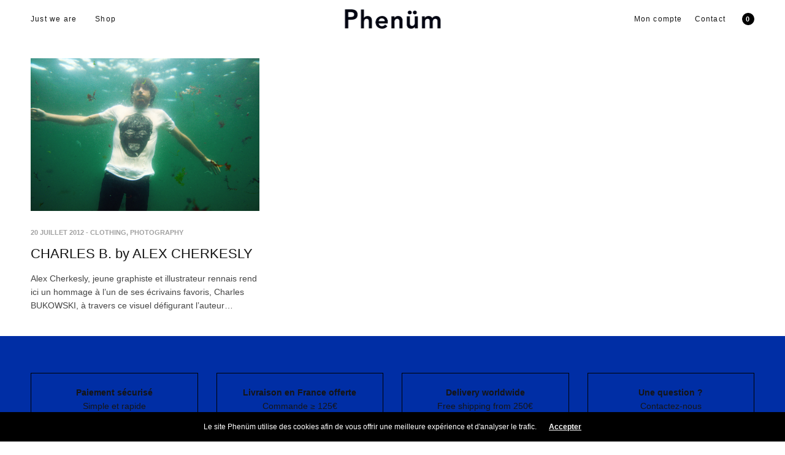

--- FILE ---
content_type: text/html; charset=UTF-8
request_url: https://phenum.com/tag/alex-cherckesly
body_size: 17837
content:
<!doctype html>
<html lang="fr-FR">
<head>
	<meta charset="UTF-8" />
	<meta name="viewport" content="width=device-width, initial-scale=1, maximum-scale=1, viewport-fit=cover">
	<link rel="profile" href="https://gmpg.org/xfn/11">
	<meta http-equiv="x-dns-prefetch-control" content="on">
	<link rel="dns-prefetch" href="//fonts.googleapis.com" />
	<link rel="dns-prefetch" href="//fonts.gstatic.com" />
	<link rel="dns-prefetch" href="//0.gravatar.com/" />
	<link rel="dns-prefetch" href="//2.gravatar.com/" />
	<link rel="dns-prefetch" href="//1.gravatar.com/" /><meta name='robots' content='index, follow, max-image-preview:large, max-snippet:-1, max-video-preview:-1' />

	<!-- This site is optimized with the Yoast SEO plugin v26.8 - https://yoast.com/product/yoast-seo-wordpress/ -->
	<title>ALEX CHERCKESLY - Phenüm</title>
	<link rel="canonical" href="https://phenum.com/tag/alex-cherckesly" />
	<meta property="og:locale" content="fr_FR" />
	<meta property="og:type" content="article" />
	<meta property="og:title" content="ALEX CHERCKESLY - Phenüm" />
	<meta property="og:url" content="https://phenum.com/tag/alex-cherckesly" />
	<meta property="og:site_name" content="Phenüm" />
	<meta property="og:image" content="https://phenum.com/wp-content/uploads/2021/11/phenum-arnaudenroc-reome-sweat-4.jpg" />
	<meta property="og:image:width" content="1000" />
	<meta property="og:image:height" content="1000" />
	<meta property="og:image:type" content="image/jpeg" />
	<meta name="twitter:card" content="summary_large_image" />
	<script type="application/ld+json" class="yoast-schema-graph">{"@context":"https://schema.org","@graph":[{"@type":"CollectionPage","@id":"https://phenum.com/tag/alex-cherckesly","url":"https://phenum.com/tag/alex-cherckesly","name":"ALEX CHERCKESLY - Phenüm","isPartOf":{"@id":"https://phenum.com/#website"},"primaryImageOfPage":{"@id":"https://phenum.com/tag/alex-cherckesly#primaryimage"},"image":{"@id":"https://phenum.com/tag/alex-cherckesly#primaryimage"},"thumbnailUrl":"https://phenum.com/wp-content/uploads/2012/07/BUKOWSKI1.jpg","breadcrumb":{"@id":"https://phenum.com/tag/alex-cherckesly#breadcrumb"},"inLanguage":"fr-FR"},{"@type":"ImageObject","inLanguage":"fr-FR","@id":"https://phenum.com/tag/alex-cherckesly#primaryimage","url":"https://phenum.com/wp-content/uploads/2012/07/BUKOWSKI1.jpg","contentUrl":"https://phenum.com/wp-content/uploads/2012/07/BUKOWSKI1.jpg","width":600,"height":400},{"@type":"BreadcrumbList","@id":"https://phenum.com/tag/alex-cherckesly#breadcrumb","itemListElement":[{"@type":"ListItem","position":1,"name":"Accueil","item":"https://phenum.com/"},{"@type":"ListItem","position":2,"name":"ALEX CHERCKESLY"}]},{"@type":"WebSite","@id":"https://phenum.com/#website","url":"https://phenum.com/","name":"Phenüm","description":"Éditions limitées d&#039;artistes depuis 2009. Brest, France.","publisher":{"@id":"https://phenum.com/#organization"},"alternateName":"Phenum","potentialAction":[{"@type":"SearchAction","target":{"@type":"EntryPoint","urlTemplate":"https://phenum.com/?s={search_term_string}"},"query-input":{"@type":"PropertyValueSpecification","valueRequired":true,"valueName":"search_term_string"}}],"inLanguage":"fr-FR"},{"@type":"Organization","@id":"https://phenum.com/#organization","name":"Phenüm","alternateName":"Phenum","url":"https://phenum.com/","logo":{"@type":"ImageObject","inLanguage":"fr-FR","@id":"https://phenum.com/#/schema/logo/image/","url":"https://phenum.com/wp-content/uploads/2020/09/PHENÜM_favicon.jpg","contentUrl":"https://phenum.com/wp-content/uploads/2020/09/PHENÜM_favicon.jpg","width":512,"height":512,"caption":"Phenüm"},"image":{"@id":"https://phenum.com/#/schema/logo/image/"},"sameAs":["https://facebook.com/phenum.justweare","https://instagram.com/phenumderive"]}]}</script>
	<!-- / Yoast SEO plugin. -->


<link rel='dns-prefetch' href='//capi-automation.s3.us-east-2.amazonaws.com' />
<link rel='dns-prefetch' href='//www.googletagmanager.com' />
<link rel="alternate" type="application/rss+xml" title="Phenüm &raquo; Flux" href="https://phenum.com/feed" />
<link rel="alternate" type="application/rss+xml" title="Phenüm &raquo; Flux de l’étiquette ALEX CHERCKESLY" href="https://phenum.com/tag/alex-cherckesly/feed" />
<style id='wp-img-auto-sizes-contain-inline-css' type='text/css'>
img:is([sizes=auto i],[sizes^="auto," i]){contain-intrinsic-size:3000px 1500px}
/*# sourceURL=wp-img-auto-sizes-contain-inline-css */
</style>
<style id='wp-emoji-styles-inline-css' type='text/css'>

	img.wp-smiley, img.emoji {
		display: inline !important;
		border: none !important;
		box-shadow: none !important;
		height: 1em !important;
		width: 1em !important;
		margin: 0 0.07em !important;
		vertical-align: -0.1em !important;
		background: none !important;
		padding: 0 !important;
	}
/*# sourceURL=wp-emoji-styles-inline-css */
</style>
<style id='wp-block-library-inline-css' type='text/css'>
:root{--wp-block-synced-color:#7a00df;--wp-block-synced-color--rgb:122,0,223;--wp-bound-block-color:var(--wp-block-synced-color);--wp-editor-canvas-background:#ddd;--wp-admin-theme-color:#007cba;--wp-admin-theme-color--rgb:0,124,186;--wp-admin-theme-color-darker-10:#006ba1;--wp-admin-theme-color-darker-10--rgb:0,107,160.5;--wp-admin-theme-color-darker-20:#005a87;--wp-admin-theme-color-darker-20--rgb:0,90,135;--wp-admin-border-width-focus:2px}@media (min-resolution:192dpi){:root{--wp-admin-border-width-focus:1.5px}}.wp-element-button{cursor:pointer}:root .has-very-light-gray-background-color{background-color:#eee}:root .has-very-dark-gray-background-color{background-color:#313131}:root .has-very-light-gray-color{color:#eee}:root .has-very-dark-gray-color{color:#313131}:root .has-vivid-green-cyan-to-vivid-cyan-blue-gradient-background{background:linear-gradient(135deg,#00d084,#0693e3)}:root .has-purple-crush-gradient-background{background:linear-gradient(135deg,#34e2e4,#4721fb 50%,#ab1dfe)}:root .has-hazy-dawn-gradient-background{background:linear-gradient(135deg,#faaca8,#dad0ec)}:root .has-subdued-olive-gradient-background{background:linear-gradient(135deg,#fafae1,#67a671)}:root .has-atomic-cream-gradient-background{background:linear-gradient(135deg,#fdd79a,#004a59)}:root .has-nightshade-gradient-background{background:linear-gradient(135deg,#330968,#31cdcf)}:root .has-midnight-gradient-background{background:linear-gradient(135deg,#020381,#2874fc)}:root{--wp--preset--font-size--normal:16px;--wp--preset--font-size--huge:42px}.has-regular-font-size{font-size:1em}.has-larger-font-size{font-size:2.625em}.has-normal-font-size{font-size:var(--wp--preset--font-size--normal)}.has-huge-font-size{font-size:var(--wp--preset--font-size--huge)}.has-text-align-center{text-align:center}.has-text-align-left{text-align:left}.has-text-align-right{text-align:right}.has-fit-text{white-space:nowrap!important}#end-resizable-editor-section{display:none}.aligncenter{clear:both}.items-justified-left{justify-content:flex-start}.items-justified-center{justify-content:center}.items-justified-right{justify-content:flex-end}.items-justified-space-between{justify-content:space-between}.screen-reader-text{border:0;clip-path:inset(50%);height:1px;margin:-1px;overflow:hidden;padding:0;position:absolute;width:1px;word-wrap:normal!important}.screen-reader-text:focus{background-color:#ddd;clip-path:none;color:#444;display:block;font-size:1em;height:auto;left:5px;line-height:normal;padding:15px 23px 14px;text-decoration:none;top:5px;width:auto;z-index:100000}html :where(.has-border-color){border-style:solid}html :where([style*=border-top-color]){border-top-style:solid}html :where([style*=border-right-color]){border-right-style:solid}html :where([style*=border-bottom-color]){border-bottom-style:solid}html :where([style*=border-left-color]){border-left-style:solid}html :where([style*=border-width]){border-style:solid}html :where([style*=border-top-width]){border-top-style:solid}html :where([style*=border-right-width]){border-right-style:solid}html :where([style*=border-bottom-width]){border-bottom-style:solid}html :where([style*=border-left-width]){border-left-style:solid}html :where(img[class*=wp-image-]){height:auto;max-width:100%}:where(figure){margin:0 0 1em}html :where(.is-position-sticky){--wp-admin--admin-bar--position-offset:var(--wp-admin--admin-bar--height,0px)}@media screen and (max-width:600px){html :where(.is-position-sticky){--wp-admin--admin-bar--position-offset:0px}}

/*# sourceURL=wp-block-library-inline-css */
</style><link rel='stylesheet' id='wc-blocks-style-css' href='https://phenum.com/wp-content/plugins/woocommerce/assets/client/blocks/wc-blocks.css?ver=wc-10.4.3' type='text/css' media='all' />
<style id='global-styles-inline-css' type='text/css'>
:root{--wp--preset--aspect-ratio--square: 1;--wp--preset--aspect-ratio--4-3: 4/3;--wp--preset--aspect-ratio--3-4: 3/4;--wp--preset--aspect-ratio--3-2: 3/2;--wp--preset--aspect-ratio--2-3: 2/3;--wp--preset--aspect-ratio--16-9: 16/9;--wp--preset--aspect-ratio--9-16: 9/16;--wp--preset--color--black: #000000;--wp--preset--color--cyan-bluish-gray: #abb8c3;--wp--preset--color--white: #ffffff;--wp--preset--color--pale-pink: #f78da7;--wp--preset--color--vivid-red: #cf2e2e;--wp--preset--color--luminous-vivid-orange: #ff6900;--wp--preset--color--luminous-vivid-amber: #fcb900;--wp--preset--color--light-green-cyan: #7bdcb5;--wp--preset--color--vivid-green-cyan: #00d084;--wp--preset--color--pale-cyan-blue: #8ed1fc;--wp--preset--color--vivid-cyan-blue: #0693e3;--wp--preset--color--vivid-purple: #9b51e0;--wp--preset--gradient--vivid-cyan-blue-to-vivid-purple: linear-gradient(135deg,rgb(6,147,227) 0%,rgb(155,81,224) 100%);--wp--preset--gradient--light-green-cyan-to-vivid-green-cyan: linear-gradient(135deg,rgb(122,220,180) 0%,rgb(0,208,130) 100%);--wp--preset--gradient--luminous-vivid-amber-to-luminous-vivid-orange: linear-gradient(135deg,rgb(252,185,0) 0%,rgb(255,105,0) 100%);--wp--preset--gradient--luminous-vivid-orange-to-vivid-red: linear-gradient(135deg,rgb(255,105,0) 0%,rgb(207,46,46) 100%);--wp--preset--gradient--very-light-gray-to-cyan-bluish-gray: linear-gradient(135deg,rgb(238,238,238) 0%,rgb(169,184,195) 100%);--wp--preset--gradient--cool-to-warm-spectrum: linear-gradient(135deg,rgb(74,234,220) 0%,rgb(151,120,209) 20%,rgb(207,42,186) 40%,rgb(238,44,130) 60%,rgb(251,105,98) 80%,rgb(254,248,76) 100%);--wp--preset--gradient--blush-light-purple: linear-gradient(135deg,rgb(255,206,236) 0%,rgb(152,150,240) 100%);--wp--preset--gradient--blush-bordeaux: linear-gradient(135deg,rgb(254,205,165) 0%,rgb(254,45,45) 50%,rgb(107,0,62) 100%);--wp--preset--gradient--luminous-dusk: linear-gradient(135deg,rgb(255,203,112) 0%,rgb(199,81,192) 50%,rgb(65,88,208) 100%);--wp--preset--gradient--pale-ocean: linear-gradient(135deg,rgb(255,245,203) 0%,rgb(182,227,212) 50%,rgb(51,167,181) 100%);--wp--preset--gradient--electric-grass: linear-gradient(135deg,rgb(202,248,128) 0%,rgb(113,206,126) 100%);--wp--preset--gradient--midnight: linear-gradient(135deg,rgb(2,3,129) 0%,rgb(40,116,252) 100%);--wp--preset--font-size--small: 13px;--wp--preset--font-size--medium: 20px;--wp--preset--font-size--large: 36px;--wp--preset--font-size--x-large: 42px;--wp--preset--spacing--20: 0.44rem;--wp--preset--spacing--30: 0.67rem;--wp--preset--spacing--40: 1rem;--wp--preset--spacing--50: 1.5rem;--wp--preset--spacing--60: 2.25rem;--wp--preset--spacing--70: 3.38rem;--wp--preset--spacing--80: 5.06rem;--wp--preset--shadow--natural: 6px 6px 9px rgba(0, 0, 0, 0.2);--wp--preset--shadow--deep: 12px 12px 50px rgba(0, 0, 0, 0.4);--wp--preset--shadow--sharp: 6px 6px 0px rgba(0, 0, 0, 0.2);--wp--preset--shadow--outlined: 6px 6px 0px -3px rgb(255, 255, 255), 6px 6px rgb(0, 0, 0);--wp--preset--shadow--crisp: 6px 6px 0px rgb(0, 0, 0);}:where(.is-layout-flex){gap: 0.5em;}:where(.is-layout-grid){gap: 0.5em;}body .is-layout-flex{display: flex;}.is-layout-flex{flex-wrap: wrap;align-items: center;}.is-layout-flex > :is(*, div){margin: 0;}body .is-layout-grid{display: grid;}.is-layout-grid > :is(*, div){margin: 0;}:where(.wp-block-columns.is-layout-flex){gap: 2em;}:where(.wp-block-columns.is-layout-grid){gap: 2em;}:where(.wp-block-post-template.is-layout-flex){gap: 1.25em;}:where(.wp-block-post-template.is-layout-grid){gap: 1.25em;}.has-black-color{color: var(--wp--preset--color--black) !important;}.has-cyan-bluish-gray-color{color: var(--wp--preset--color--cyan-bluish-gray) !important;}.has-white-color{color: var(--wp--preset--color--white) !important;}.has-pale-pink-color{color: var(--wp--preset--color--pale-pink) !important;}.has-vivid-red-color{color: var(--wp--preset--color--vivid-red) !important;}.has-luminous-vivid-orange-color{color: var(--wp--preset--color--luminous-vivid-orange) !important;}.has-luminous-vivid-amber-color{color: var(--wp--preset--color--luminous-vivid-amber) !important;}.has-light-green-cyan-color{color: var(--wp--preset--color--light-green-cyan) !important;}.has-vivid-green-cyan-color{color: var(--wp--preset--color--vivid-green-cyan) !important;}.has-pale-cyan-blue-color{color: var(--wp--preset--color--pale-cyan-blue) !important;}.has-vivid-cyan-blue-color{color: var(--wp--preset--color--vivid-cyan-blue) !important;}.has-vivid-purple-color{color: var(--wp--preset--color--vivid-purple) !important;}.has-black-background-color{background-color: var(--wp--preset--color--black) !important;}.has-cyan-bluish-gray-background-color{background-color: var(--wp--preset--color--cyan-bluish-gray) !important;}.has-white-background-color{background-color: var(--wp--preset--color--white) !important;}.has-pale-pink-background-color{background-color: var(--wp--preset--color--pale-pink) !important;}.has-vivid-red-background-color{background-color: var(--wp--preset--color--vivid-red) !important;}.has-luminous-vivid-orange-background-color{background-color: var(--wp--preset--color--luminous-vivid-orange) !important;}.has-luminous-vivid-amber-background-color{background-color: var(--wp--preset--color--luminous-vivid-amber) !important;}.has-light-green-cyan-background-color{background-color: var(--wp--preset--color--light-green-cyan) !important;}.has-vivid-green-cyan-background-color{background-color: var(--wp--preset--color--vivid-green-cyan) !important;}.has-pale-cyan-blue-background-color{background-color: var(--wp--preset--color--pale-cyan-blue) !important;}.has-vivid-cyan-blue-background-color{background-color: var(--wp--preset--color--vivid-cyan-blue) !important;}.has-vivid-purple-background-color{background-color: var(--wp--preset--color--vivid-purple) !important;}.has-black-border-color{border-color: var(--wp--preset--color--black) !important;}.has-cyan-bluish-gray-border-color{border-color: var(--wp--preset--color--cyan-bluish-gray) !important;}.has-white-border-color{border-color: var(--wp--preset--color--white) !important;}.has-pale-pink-border-color{border-color: var(--wp--preset--color--pale-pink) !important;}.has-vivid-red-border-color{border-color: var(--wp--preset--color--vivid-red) !important;}.has-luminous-vivid-orange-border-color{border-color: var(--wp--preset--color--luminous-vivid-orange) !important;}.has-luminous-vivid-amber-border-color{border-color: var(--wp--preset--color--luminous-vivid-amber) !important;}.has-light-green-cyan-border-color{border-color: var(--wp--preset--color--light-green-cyan) !important;}.has-vivid-green-cyan-border-color{border-color: var(--wp--preset--color--vivid-green-cyan) !important;}.has-pale-cyan-blue-border-color{border-color: var(--wp--preset--color--pale-cyan-blue) !important;}.has-vivid-cyan-blue-border-color{border-color: var(--wp--preset--color--vivid-cyan-blue) !important;}.has-vivid-purple-border-color{border-color: var(--wp--preset--color--vivid-purple) !important;}.has-vivid-cyan-blue-to-vivid-purple-gradient-background{background: var(--wp--preset--gradient--vivid-cyan-blue-to-vivid-purple) !important;}.has-light-green-cyan-to-vivid-green-cyan-gradient-background{background: var(--wp--preset--gradient--light-green-cyan-to-vivid-green-cyan) !important;}.has-luminous-vivid-amber-to-luminous-vivid-orange-gradient-background{background: var(--wp--preset--gradient--luminous-vivid-amber-to-luminous-vivid-orange) !important;}.has-luminous-vivid-orange-to-vivid-red-gradient-background{background: var(--wp--preset--gradient--luminous-vivid-orange-to-vivid-red) !important;}.has-very-light-gray-to-cyan-bluish-gray-gradient-background{background: var(--wp--preset--gradient--very-light-gray-to-cyan-bluish-gray) !important;}.has-cool-to-warm-spectrum-gradient-background{background: var(--wp--preset--gradient--cool-to-warm-spectrum) !important;}.has-blush-light-purple-gradient-background{background: var(--wp--preset--gradient--blush-light-purple) !important;}.has-blush-bordeaux-gradient-background{background: var(--wp--preset--gradient--blush-bordeaux) !important;}.has-luminous-dusk-gradient-background{background: var(--wp--preset--gradient--luminous-dusk) !important;}.has-pale-ocean-gradient-background{background: var(--wp--preset--gradient--pale-ocean) !important;}.has-electric-grass-gradient-background{background: var(--wp--preset--gradient--electric-grass) !important;}.has-midnight-gradient-background{background: var(--wp--preset--gradient--midnight) !important;}.has-small-font-size{font-size: var(--wp--preset--font-size--small) !important;}.has-medium-font-size{font-size: var(--wp--preset--font-size--medium) !important;}.has-large-font-size{font-size: var(--wp--preset--font-size--large) !important;}.has-x-large-font-size{font-size: var(--wp--preset--font-size--x-large) !important;}
/*# sourceURL=global-styles-inline-css */
</style>

<style id='classic-theme-styles-inline-css' type='text/css'>
/*! This file is auto-generated */
.wp-block-button__link{color:#fff;background-color:#32373c;border-radius:9999px;box-shadow:none;text-decoration:none;padding:calc(.667em + 2px) calc(1.333em + 2px);font-size:1.125em}.wp-block-file__button{background:#32373c;color:#fff;text-decoration:none}
/*# sourceURL=/wp-includes/css/classic-themes.min.css */
</style>
<style id='woocommerce-inline-inline-css' type='text/css'>
.woocommerce form .form-row .required { visibility: visible; }
/*# sourceURL=woocommerce-inline-inline-css */
</style>
<link rel='stylesheet' id='mc4wp-form-basic-css' href='https://phenum.com/wp-content/plugins/mailchimp-for-wp/assets/css/form-basic.css?ver=4.11.1' type='text/css' media='all' />
<link rel='stylesheet' id='dashicons-css' href='https://phenum.com/wp-includes/css/dashicons.min.css?ver=672c9727068f3a2c1142cfa92f7a9ca6' type='text/css' media='all' />
<style id='dashicons-inline-css' type='text/css'>
[data-font="Dashicons"]:before {font-family: 'Dashicons' !important;content: attr(data-icon) !important;speak: none !important;font-weight: normal !important;font-variant: normal !important;text-transform: none !important;line-height: 1 !important;font-style: normal !important;-webkit-font-smoothing: antialiased !important;-moz-osx-font-smoothing: grayscale !important;}
/*# sourceURL=dashicons-inline-css */
</style>
<link rel='stylesheet' id='thickbox-css' href='https://phenum.com/wp-includes/js/thickbox/thickbox.css?ver=672c9727068f3a2c1142cfa92f7a9ca6' type='text/css' media='all' />
<link rel='stylesheet' id='swatchly-frontend-css' href='https://phenum.com/wp-content/plugins/swatchly/assets/css/frontend.css?ver=1.4.10' type='text/css' media='all' />
<link rel='stylesheet' id='woonp-frontend-css' href='https://phenum.com/wp-content/plugins/wpc-name-your-price/assets/css/frontend.css?ver=2.2.1' type='text/css' media='all' />
<link rel='stylesheet' id='yith-wcan-shortcodes-css' href='https://phenum.com/wp-content/plugins/yith-woocommerce-ajax-navigation/assets/css/shortcodes.css?ver=5.17.0' type='text/css' media='all' />
<style id='yith-wcan-shortcodes-inline-css' type='text/css'>
:root{
	--yith-wcan-filters_colors_titles: #434343;
	--yith-wcan-filters_colors_background: #FFFFFF;
	--yith-wcan-filters_colors_accent: #A7144C;
	--yith-wcan-filters_colors_accent_r: 167;
	--yith-wcan-filters_colors_accent_g: 20;
	--yith-wcan-filters_colors_accent_b: 76;
	--yith-wcan-color_swatches_border_radius: 100%;
	--yith-wcan-color_swatches_size: 30px;
	--yith-wcan-labels_style_background: #FFFFFF;
	--yith-wcan-labels_style_background_hover: #A7144C;
	--yith-wcan-labels_style_background_active: #A7144C;
	--yith-wcan-labels_style_text: #434343;
	--yith-wcan-labels_style_text_hover: #FFFFFF;
	--yith-wcan-labels_style_text_active: #FFFFFF;
	--yith-wcan-anchors_style_text: #434343;
	--yith-wcan-anchors_style_text_hover: #A7144C;
	--yith-wcan-anchors_style_text_active: #A7144C;
}
/*# sourceURL=yith-wcan-shortcodes-inline-css */
</style>
<link rel='stylesheet' id='thb-fa-css' href='https://phenum.com/wp-content/themes/phenumv4/assets/css/font-awesome.min.css?ver=4.7.0' type='text/css' media='all' />
<link rel='stylesheet' id='thb-app-css' href='https://phenum.com/wp-content/themes/phenumv4/assets/css/app.css?ver=5.5.2.1' type='text/css' media='all' />
<style id='thb-app-inline-css' type='text/css'>
.thb-full-menu>li+li {margin-left:px}.header .logolink .logoimg {max-height:50px;}.header .logolink .logoimg[src$=".svg"] {max-height:100%;height:50px;}@media only screen and (min-width:64.063em) {.header {padding-top:10px;padding-bottom:10px;;}}@media only screen and (min-width:64.063em) {.header.fixed {padding-top:10px;padding-bottom:10px;;}}@media only screen and (max-width:64.063em) {.header,.header.fixed {padding-top:20px;padding-bottom:20px;;}}@media only screen and (min-width:40.063em) {.footer.style1,.footer.style2 {padding-top:80px;padding-bottom:80px;;}}h1,h2,h3,h4,h5,h6 {font-family:Helvetica, 'BlinkMacSystemFont', -apple-system, 'Roboto', 'Lucida Sans';}body,p {font-family:Helvetica, 'BlinkMacSystemFont', -apple-system, 'Roboto', 'Lucida Sans';}.thb-full-menu,.account-holder {font-family:Helvetica, 'BlinkMacSystemFont', -apple-system, 'Roboto', 'Lucida Sans';}.btn,.button,input[type=submit] {font-family:Helvetica, 'BlinkMacSystemFont', -apple-system, 'Roboto', 'Lucida Sans';}em {font-family:Helvetica, 'BlinkMacSystemFont', -apple-system, 'Roboto', 'Lucida Sans';}label {font-family:Helvetica, 'BlinkMacSystemFont', -apple-system, 'Roboto', 'Lucida Sans';font-style:italic;font-weight:200;}.widget>h6,.footer .widget>h6 {font-family:Helvetica, 'BlinkMacSystemFont', -apple-system, 'Roboto', 'Lucida Sans';}.thb-full-menu {font-weight:500;font-size:12px;text-transform:none !important;letter-spacing:0.1em !important;}.thb-full-menu .sub-menu {font-weight:500;font-size:12px;text-transform:none !important;letter-spacing:0.1em !important;}.account-holder {font-weight:500;font-size:12px;text-transform:none !important;letter-spacing:0.1em !important;}.mobile-menu {text-transform:none !important;letter-spacing:0.1em !important;}.mobile-menu .sub-menu {text-transform:none !important;letter-spacing:0.1em !important;}.mobile-secondary-menu {text-transform:none !important;}.widget>h6,.footer .widget>h6 {font-weight:200;}.thb-global-notification {text-transform:none !important;letter-spacing:0.1em !important;}.woocommerce-message,.woocommerce-error,.woocommerce-info {}h1.thb-shop-title {font-family:Helvetica, 'BlinkMacSystemFont', -apple-system, 'Roboto', 'Lucida Sans';}.products .product.thb-listing-style2 h3,.products .product.thb-listing-style1 h3 {font-family:Helvetica, 'BlinkMacSystemFont', -apple-system, 'Roboto', 'Lucida Sans';font-weight:500;font-size:13px;letter-spacing:0.05em !important;}.products .product .amount {font-family:Helvetica, 'BlinkMacSystemFont', -apple-system, 'Roboto', 'Lucida Sans';font-style:italic;font-weight:200;}.products .product .product-category {font-family:Helvetica, 'BlinkMacSystemFont', -apple-system, 'Roboto', 'Lucida Sans';}.thb-product-detail .product-information h1.product_title {font-family:Helvetica, 'BlinkMacSystemFont', -apple-system, 'Roboto', 'Lucida Sans';text-transform:none !important;}.thb-product-detail .product-information .price .amount {font-family:Helvetica, 'BlinkMacSystemFont', -apple-system, 'Roboto', 'Lucida Sans';font-style:normal;font-weight:300;font-size:16px;text-transform:none !important;}.thb-product-detail .product-information .woocommerce-product-details__short-description,.thb-product-detail .product-information .woocommerce-product-details__short-description p {font-family:Helvetica, 'BlinkMacSystemFont', -apple-system, 'Roboto', 'Lucida Sans';text-transform:none !important;}@media screen and (min-width:1024px) {h1,.h1 {}}@media screen and (min-width:1024px) {h2 {font-style:normal;font-weight:500;font-size:45px;}}@media screen and (min-width:1024px) {h3 {}}@media screen and (min-width:1024px) {h4 {}}@media screen and (min-width:1024px) {h5 {text-transform:none !important;letter-spacing:0.03em !important;}}h6 {}.badge.new { background-color:#002ea5; }.badge.onsale { background-color:#002ea5; }.badge.out-of-stock { background-color:#000000; }.widget>h6,.footer .widget>h6 { color:#ffffff; }.header .thb-full-menu>li> a:hover { color:#002fa7 !important; }.thb-header-menu>li> a:hover { color:#002fa7 !important; }.header .account-holder a:hover { color:#002fa7 !important; }.header:not(.fixed):not(:hover) .thb-full-menu>li> a:hover { color:#002fa7 !important; }.header:not(.fixed):not(:hover) .account-holder a:hover { color:#002fa7 !important; }.footer {background-color:#002ea5 !important;background-repeat:inherit !important;}#mobile-menu {background-color:#ffffff !important;}#side-cart {background-color:#ffffff !important;}.thb-global-notification {background-color:#002fa7 !important;}.woocommerce-message {background-color:#002fa7 !important;}.woocommerce-info:not(.cart-empty) {background-color:#002fa7 !important;}.woocommerce-error {background-color:#002fa7 !important;}#menu-menu-principal-1 { font-weight:800 !important;}.header #quick_cart .float_count {background:#000;}.paniertitre {display:none !important;}@media screen and (max-width:1024px) {.paniertitre {display:none !important;}.shop_bar {margin-top:10px;}.woocommerce-breadcrumb {display:none !important;}.gammephenum a {margin:0px 5px;}.product_meta {display:none !important;}}@media (max-width:768px) {.mobile-nav .header-social li:nth-child(3) {display:none !important;}}@media screen and (max-width:375px) {.gammephenum a {font-size:10px;}}.social {padding-right:10px !important;}.mobile-mentions-menu {border-top:1px solid rgba(0,0,0,0.08);list-style:none;padding:20px 0 0;margin:0;}@media screen and (min-width:1024px) {#newsletter-popup .newsletter-content input[type="submit"] {width:30%;}.mc4wp-form input[type="email"] {width:70% !important;}}.thb_tabs .tabs dd.active a, .thb_tabs .tabs li.active a, .thb_tour .tabs dd.active a, .thb_tour .tabs li.active a {width:250px;color:#1b019b;border-bottom-color:#fff;}.tabs .active {border-top:0 none; width:250px;}.thb_tabs .tabs dd a, .thb_tabs .tabs li a, .thb_tour .tabs dd a, .thb_tour .tabs li a {font-weight:200 !important;}.fresco .buttons {z-index:20 !important;}.post .post-content h3 {font-size:25px;font-weight:200;line-height:34px;}.thb_tour .tabs dd a, .thb_tour .tabs li a {with:250px;}.mentions {border-right:1px dotted rgba(0, 0, 0, 0.6);color:rgba(102, 102, 102, 0.6);font-size:13px;line-height:40px;padding-right:5px;}.swell {color:rgba(102, 102, 102, 0.6);font-size:13px;line-height:40px;}.wpcf7-form {color:#000 !important;}div.wpcf7-mail-sent-ok {border:2px solid #000 !important;}#product_share {display:none !important;}@media only screen and (min-width:40.063em) {.presentation {margin:0 400px !important;}.crew-phenum {padding-left:150px !important; margin-bottom:30px !important;}.crew-phenum-product {padding-left:150px !important; margin-bottom:350px !important;}}@media only screen and (min-width:40.063em) {.header.background--dark.hover #nav .sf-menu > li > a,.header.background--dark.hover .account-holder ul li a,.header.background--dark.hover .account-holder > a,.header.background--dark.hover .account-holder .float_count,.header.background--dark.hover .menu-holder > a, .header.background--dark:hover #nav .sf-menu > li > a,.header.background--dark:hover .account-holder ul li a,.header.background--dark:hover .account-holder > a,.header.background--dark:hover .account-holder .float_count,.header.background--dark:hover .menu-holder > a {color:#fff;} .header.background--dark.hover .account-holder #cart-icon .icon-fill {fill:#fff;}.header.background--dark.hover .logo .logoimg.bg--dark, .header.background--dark:hover .logo .logoimg.bg--dark {display:inline-block;}.header.background--dark.hover .logo .logoimg.bg--light, .header.background--dark:hover .logo .logoimg.bg--light {display:none;}.header.background--dark.hover .account-holder ul li a, .header.background--dark:hover .account-holder ul li a {border-left-color:#fff;}.retour {text-align:right;margin-top:100px;position:absolute;width:95%; }.retour a {color:#1b019b !important;}.retour a:hover {color:#000 !important;}}.sku_wrapper {display:none !important;}.tagged_as {display:none !important;}.product-information .back_to_shop span {color:#1b019b;font-weight:400;}.payment_methods li .about_paypal {color:#1b019b !important;}@media only screen and (min-width:40.063em) {.product-gallery {margin-left:-60px;}}.soundcloud:hover {color:#f50 !important;}.vc_gitem_row .vc_gitem-col {background-color:#fff !important;}@media screen and (max-width:320px) {#footer .footer-menu p {font-size:10px;text-align:center;}.swell {font-size:10px;}.prismemobile {display:block;width:30% !important;margin:auto !important;}.pf_default_select .prdctfltr-down, .pf_default_select .prdctfltr-up, .pf_select .prdctfltr-down, .pf_select .prdctfltr-up {width:40%;margin-top:10px;}#prdctfltr_woocommerce.prdctfltr_woocommerce.pf_select .prdctfltr_filter > span {display:block;width:10%;margin:10px auto !important;border:none;}.pf_default_select .prdctfltr_filter > span, .pf_select .prdctfltr_filter > span {border:1px solid #ddd;box-sizing:border-box;cursor:pointer;line-height:1.5rem;margin-bottom:0;margin-top:0;overflow:hidden;padding:6px 82px 6px 6px;text-overflow:ellipsis;white-space:nowrap;}.menu-shop {font-size:12px !important;}}.notification-box a {color:#1b019b !important;}.notification-box a:hover {color:#c5c5c5 !important;}.boxed-icon {display:block;font-size:16px;height:34px;line-height:34px;text-align:center;width:34px;}@media only screen and (min-width:40.063em) {.pf_default_select .prdctfltr-down, .pf_default_select .prdctfltr-up, .pf_select .prdctfltr-down, .pf_select .prdctfltr-up {width:90%;margin-top:10px;}}.woocommerce-breadcrumb {display:none !important;}.product_meta {display:none !important;}#prdctfltr_woocommerce {display:none;}.woocommerce-tabs .tabs {display:none !important;}@media screen and (max-width:640px) {.woocommerce-tabs .tabs { display:none !important;}}.post-type-archive-product .shop-header-style2 {background-position:center top !important;height:300px !important;}.shop_bar .category_bar, .shop_bar .ordering {padding-top:50px;padding-bottom:40px;}.shop_bar .ordering {justify-content:center !important;}.gammephenum a {margin:0px 50px;}.gammephenum a:hover {color:#1B019B;}.gammephenum a:active {color:#1B019B;}.menu-shop {font-weight:600 !important; color:#000; margin:0 20px !important;}.menu-shop a:active {color:#1b019b !important;}.prdctfltr_filter > span {color:#000;}.mc4wp-form input[type="date"], .mc4wp-form input[type="email"], .mc4wp-form input[type="tel"], .mc4wp-form input[type="text"], .mc4wp-form input[type="url"], .mc4wp-form select, .mc4wp-form textarea {box-sizing:border-box;cursor:auto;display:block;height:auto;text-align:center;width:40% !important;margin:10px auto !important;}.prdctfltr_widget_title {display:none !important;}.thb_load_more_container {margin-bottom:30px;}.post-thumbnail {display:none !important;}.woocommerce-product-gallery__image {pointer-events:none !important;}.share-article svg {display:none !important;}.thb-shop-title {display:none !important;}.post-author {display:none !important;}.article-tags {display:none !important;}.post.post-detail .post-gallery.parallax {display:none;}.container-article {margin-top:150px !important;}.instagram-row {display:none;}.respond-container {display:none !important;}.typo-newsletter {font-size:13px;}.footer.style2 {background:#f7f7f7;padding:0px;margin-top:0px !important;}.vc_custom_1540372459447 {margin:60px 0 25px 0;}.vc_custom_1540372377425, .vc_custom_1540373848833, .vc_custom_1540372412806, .vc_custom_1540372419773 {margin-bottom:15px !important;padding:20px;border:1px solid #000;}p.demo_store {background:#000!important;color:white;}
/*# sourceURL=thb-app-inline-css */
</style>
<link rel='stylesheet' id='thb-style-css' href='https://phenum.com/wp-content/themes/phenumv4/style.css?ver=5.5.2.1' type='text/css' media='all' />
<script type="text/template" id="tmpl-variation-template">
	<div class="woocommerce-variation-description">{{{ data.variation.variation_description }}}</div>
	<div class="woocommerce-variation-price">{{{ data.variation.price_html }}}</div>
	<div class="woocommerce-variation-availability">{{{ data.variation.availability_html }}}</div>
</script>
<script type="text/template" id="tmpl-unavailable-variation-template">
	<p role="alert">Désolé, ce produit n&rsquo;est pas disponible. Veuillez choisir une combinaison différente.</p>
</script>
<script type="text/javascript" src="https://phenum.com/wp-includes/js/jquery/jquery.min.js?ver=3.7.1" id="jquery-core-js"></script>
<script type="text/javascript" src="https://phenum.com/wp-includes/js/jquery/jquery-migrate.min.js?ver=3.4.1" id="jquery-migrate-js"></script>
<script type="text/javascript" src="https://phenum.com/wp-content/plugins/woocommerce/assets/js/jquery-blockui/jquery.blockUI.min.js?ver=2.7.0-wc.10.4.3" id="wc-jquery-blockui-js" data-wp-strategy="defer"></script>
<script type="text/javascript" id="wc-add-to-cart-js-extra">
/* <![CDATA[ */
var wc_add_to_cart_params = {"ajax_url":"/wp-admin/admin-ajax.php","wc_ajax_url":"/?wc-ajax=%%endpoint%%","i18n_view_cart":"Voir le panier","cart_url":"https://phenum.com/cart","is_cart":"","cart_redirect_after_add":"no"};
//# sourceURL=wc-add-to-cart-js-extra
/* ]]> */
</script>
<script type="text/javascript" src="https://phenum.com/wp-content/plugins/woocommerce/assets/js/frontend/add-to-cart.min.js?ver=10.4.3" id="wc-add-to-cart-js" defer="defer" data-wp-strategy="defer"></script>
<script type="text/javascript" src="https://phenum.com/wp-content/plugins/woocommerce/assets/js/js-cookie/js.cookie.min.js?ver=2.1.4-wc.10.4.3" id="wc-js-cookie-js" defer="defer" data-wp-strategy="defer"></script>
<script type="text/javascript" id="woocommerce-js-extra">
/* <![CDATA[ */
var woocommerce_params = {"ajax_url":"/wp-admin/admin-ajax.php","wc_ajax_url":"/?wc-ajax=%%endpoint%%","i18n_password_show":"Afficher le mot de passe","i18n_password_hide":"Masquer le mot de passe"};
//# sourceURL=woocommerce-js-extra
/* ]]> */
</script>
<script type="text/javascript" src="https://phenum.com/wp-content/plugins/woocommerce/assets/js/frontend/woocommerce.min.js?ver=10.4.3" id="woocommerce-js" defer="defer" data-wp-strategy="defer"></script>

<!-- Extrait de code de la balise Google (gtag.js) ajouté par Site Kit -->
<!-- Extrait Google Analytics ajouté par Site Kit -->
<script type="text/javascript" src="https://www.googletagmanager.com/gtag/js?id=G-H3ESN0GHSG" id="google_gtagjs-js" async></script>
<script type="text/javascript" id="google_gtagjs-js-after">
/* <![CDATA[ */
window.dataLayer = window.dataLayer || [];function gtag(){dataLayer.push(arguments);}
gtag("set","linker",{"domains":["phenum.com"]});
gtag("js", new Date());
gtag("set", "developer_id.dZTNiMT", true);
gtag("config", "G-H3ESN0GHSG");
//# sourceURL=google_gtagjs-js-after
/* ]]> */
</script>
<script></script><link rel="https://api.w.org/" href="https://phenum.com/wp-json/" /><link rel="alternate" title="JSON" type="application/json" href="https://phenum.com/wp-json/wp/v2/tags/79" /><link rel="EditURI" type="application/rsd+xml" title="RSD" href="https://phenum.com/xmlrpc.php?rsd" />
<meta name="generator" content="Site Kit by Google 1.171.0" /><style id="woo-custom-stock-status" data-wcss-ver="1.6.6" >.woocommerce div.product .woo-custom-stock-status.in_stock_color { color: #002fa7 !important; font-size: inherit }.woo-custom-stock-status.in_stock_color { color: #002fa7 !important; font-size: inherit }.wc-block-components-product-badge{display:none!important;}ul .in_stock_color,ul.products .in_stock_color, li.wc-block-grid__product .in_stock_color { color: #002fa7 !important; font-size: inherit }.woocommerce-table__product-name .in_stock_color { color: #002fa7 !important; font-size: inherit }p.in_stock_color { color: #002fa7 !important; font-size: inherit }.woocommerce div.product .wc-block-components-product-price .woo-custom-stock-status{font-size:16px}.woocommerce div.product .woo-custom-stock-status.only_s_left_in_stock_color { color: #002fa7 !important; font-size: inherit }.woo-custom-stock-status.only_s_left_in_stock_color { color: #002fa7 !important; font-size: inherit }.wc-block-components-product-badge{display:none!important;}ul .only_s_left_in_stock_color,ul.products .only_s_left_in_stock_color, li.wc-block-grid__product .only_s_left_in_stock_color { color: #002fa7 !important; font-size: inherit }.woocommerce-table__product-name .only_s_left_in_stock_color { color: #002fa7 !important; font-size: inherit }p.only_s_left_in_stock_color { color: #002fa7 !important; font-size: inherit }.woocommerce div.product .wc-block-components-product-price .woo-custom-stock-status{font-size:16px}.woocommerce div.product .woo-custom-stock-status.can_be_backordered_color { color: #002fa7 !important; font-size: inherit }.woo-custom-stock-status.can_be_backordered_color { color: #002fa7 !important; font-size: inherit }.wc-block-components-product-badge{display:none!important;}ul .can_be_backordered_color,ul.products .can_be_backordered_color, li.wc-block-grid__product .can_be_backordered_color { color: #002fa7 !important; font-size: inherit }.woocommerce-table__product-name .can_be_backordered_color { color: #002fa7 !important; font-size: inherit }p.can_be_backordered_color { color: #002fa7 !important; font-size: inherit }.woocommerce div.product .wc-block-components-product-price .woo-custom-stock-status{font-size:16px}.woocommerce div.product .woo-custom-stock-status.s_in_stock_color { color: #002fa7 !important; font-size: inherit }.woo-custom-stock-status.s_in_stock_color { color: #002fa7 !important; font-size: inherit }.wc-block-components-product-badge{display:none!important;}ul .s_in_stock_color,ul.products .s_in_stock_color, li.wc-block-grid__product .s_in_stock_color { color: #002fa7 !important; font-size: inherit }.woocommerce-table__product-name .s_in_stock_color { color: #002fa7 !important; font-size: inherit }p.s_in_stock_color { color: #002fa7 !important; font-size: inherit }.woocommerce div.product .wc-block-components-product-price .woo-custom-stock-status{font-size:16px}.woocommerce div.product .woo-custom-stock-status.available_on_backorder_color { color: #002fa7 !important; font-size: inherit }.woo-custom-stock-status.available_on_backorder_color { color: #002fa7 !important; font-size: inherit }.wc-block-components-product-badge{display:none!important;}ul .available_on_backorder_color,ul.products .available_on_backorder_color, li.wc-block-grid__product .available_on_backorder_color { color: #002fa7 !important; font-size: inherit }.woocommerce-table__product-name .available_on_backorder_color { color: #002fa7 !important; font-size: inherit }p.available_on_backorder_color { color: #002fa7 !important; font-size: inherit }.woocommerce div.product .wc-block-components-product-price .woo-custom-stock-status{font-size:16px}.woocommerce div.product .woo-custom-stock-status.out_of_stock_color { color: #002fa7 !important; font-size: 15px; }.woo-custom-stock-status.out_of_stock_color { color: #002fa7 !important; font-size: 15px; }.wc-block-components-product-badge{display:none!important;}ul .out_of_stock_color,ul.products .out_of_stock_color, li.wc-block-grid__product .out_of_stock_color { color: #002fa7 !important; font-size: 15px; }.woocommerce-table__product-name .out_of_stock_color { color: #002fa7 !important; font-size: 15px; }p.out_of_stock_color { color: #002fa7 !important; font-size: 15px; }.woocommerce div.product .wc-block-components-product-price .woo-custom-stock-status{font-size:16px}.woocommerce div.product .woo-custom-stock-status.grouped_product_stock_status_color { color: #002fa7 !important; font-size: inherit }.woo-custom-stock-status.grouped_product_stock_status_color { color: #002fa7 !important; font-size: inherit }.wc-block-components-product-badge{display:none!important;}ul .grouped_product_stock_status_color,ul.products .grouped_product_stock_status_color, li.wc-block-grid__product .grouped_product_stock_status_color { color: #002fa7 !important; font-size: inherit }.woocommerce-table__product-name .grouped_product_stock_status_color { color: #002fa7 !important; font-size: inherit }p.grouped_product_stock_status_color { color: #002fa7 !important; font-size: inherit }.woocommerce div.product .wc-block-components-product-price .woo-custom-stock-status{font-size:16px}.wd-product-stock.stock{display:none}.woocommerce-variation-price:not(:empty)+.woocommerce-variation-availability { margin-left: 0px; }.woocommerce-variation-price{
		        display:block!important}.woocommerce-variation-availability{
		        display:block!important}</style><!-- woo-custom-stock-status-color-css --><script></script><!-- woo-custom-stock-status-js -->	<noscript><style>.woocommerce-product-gallery{ opacity: 1 !important; }</style></noscript>
				<script  type="text/javascript">
				!function(f,b,e,v,n,t,s){if(f.fbq)return;n=f.fbq=function(){n.callMethod?
					n.callMethod.apply(n,arguments):n.queue.push(arguments)};if(!f._fbq)f._fbq=n;
					n.push=n;n.loaded=!0;n.version='2.0';n.queue=[];t=b.createElement(e);t.async=!0;
					t.src=v;s=b.getElementsByTagName(e)[0];s.parentNode.insertBefore(t,s)}(window,
					document,'script','https://connect.facebook.net/en_US/fbevents.js');
			</script>
			<!-- WooCommerce Facebook Integration Begin -->
			<script  type="text/javascript">

				fbq('init', '1578152982365088', {}, {
    "agent": "woocommerce_0-10.4.3-3.5.15"
});

				document.addEventListener( 'DOMContentLoaded', function() {
					// Insert placeholder for events injected when a product is added to the cart through AJAX.
					document.body.insertAdjacentHTML( 'beforeend', '<div class=\"wc-facebook-pixel-event-placeholder\"></div>' );
				}, false );

			</script>
			<!-- WooCommerce Facebook Integration End -->
			<style type="text/css">.swatchly-inset .swatchly-swatch:before{border-width:0px;}.single-product .swatchly-swatch{min-width:35px;}.single-product .swatchly-swatch{min-height:20px;}.swatchly_loop_variation_form .swatchly-swatch{min-width:10px;}.swatchly_loop_variation_form .swatchly-swatch{min-height:10px;}.swatchly-content .swatchly-text{color:#000000;}.swatchly-swatch{background-color:#ffffff;}.swatchly-swatch{border-width:1px;border-color:#000000;border-style:solid;}.swatchly-swatch:hover,.swatchly-swatch.swatchly-selected{border-width:2px;border-color:#000000;border-style:solid;}.swatchly-swatch.swatchly-selected{border-width:2px;border-color:#000000;border-style:solid;}.swatchly_loop_variation_form .swatchly-content .swatchly-text{color:#ffffff;}.swatchly_loop_variation_form .swatchly-swatch{border-width:1px;border-color:#000000;border-style:solid;}</style><link rel="icon" href="https://phenum.com/wp-content/uploads/2024/01/cropped-PHENUM_logo-32x32.png" sizes="32x32" />
<link rel="icon" href="https://phenum.com/wp-content/uploads/2024/01/cropped-PHENUM_logo-192x192.png" sizes="192x192" />
<link rel="apple-touch-icon" href="https://phenum.com/wp-content/uploads/2024/01/cropped-PHENUM_logo-180x180.png" />
<meta name="msapplication-TileImage" content="https://phenum.com/wp-content/uploads/2024/01/cropped-PHENUM_logo-270x270.png" />
		<style type="text/css" id="wp-custom-css">
			/*DELETE TITRE RELATED PRODUCTS - PRODUITS SIMILAIRES ON PRODUCT PAGE*/
.related h2, .up-sells h2, .cross-sells h2 {
display:none;
}

.related:last-child, .up-sells:last-child, .cross-sells:last-child {
    margin-top: 90px;
	 margin-bottom: 50px;
}

/*DELETE PRICE ON HOME PAGE PRODUCTS*/
.wpb_wrapper .woocommerce-Price-amount {
display:none;
}

/*DELETE ADD TO CART & CHOICE OF OPTIONS ON HOME PAGE PRODUCTS*/
.home .wpb_wrapper .products .product.thb-listing-button-style4 .thb_transform_price .thb_transform_loop_buttons {
display:none;
}

/*DELETE BADGE ON HOME PAGE PRODUCTS*/
.wpb_wrapper .badge {
display:none;
}

/*BORDER ON PRODUCTS ON HOME PAGE*/
.wpb_wrapper .product_thumbnail  {
	  border: 0px solid #000000;
}

/*DELETE SWATCHLY ON RELATED PRODUCTS*/
.related .products .swatchly_variation_form {
display:none;
}

.thb-product-detail .product-information h1.product_title {
font-size: 25px;
text-transform: uppercase;
font-weight: 500;
margin-bottom: 15px;
}


.hurrytimer-campaign-18923 .hurrytimer-headline {
margin-top: 0px;
}

.btn, .button, input[type=submit] {
margin-bottom: 95px;
}

.thb-full-menu li.menu-item-has-children>a:after {
    display: none;
}

.woocommerce-tabs {
    margin-top: 0px;
    margin-bottom: 20px;
    width: 100%;
}

hr {
    border-color: #000000;
}

.stock {
    font-size: 12px;
    font-weight: 400;
    text-transform: inherit;
}

.checkout-login, .checkout-coupon {
padding-top: 100px;
padding-bottom: 30px
}

form.woocommerce-checkout {
margin-top: 4vh;
}

abbr[title] {
border-bottom: 0px;
}

abbr {
color: #002fa7;
cursor: none;
border-bottom: 1px dotted #0a0a0a;
}

.home .products .product.thb-listing-button-style4 .thb_transform_price {
    display: none;
}

/*ASTERISK REQUIRED*/
.required {
font-size: 16px;
opacity: 1;
border: 0;
}

app.css:7:40012.required {
opacity: 1;
border: 0px;
}

abbr[title] {
    text-decoration: none;
}

.shop_table.woocommerce-checkout-review-order-table {
    margin-bottom: 15px;
}

.home .page-padding {
    padding-top: 0px;
}

.woocommerce-store-notice__dismiss-link {
display:none;
}


/*NAME YOUR PRICE PRODUCT PAGE*/
input[type="text"], input[type="password"], input[type="date"], input[type="datetime"], input[type="email"], input[type="number"], input[type="search"], input[type="tel"], input[type="time"], input[type="url"], textarea {
	 display: inline-flex;
    border: 1px solid #000000;
    padding: 0 15px;
	  padding-right: 25px;
    height: 30px;
    line-height: 30px;
    margin-bottom: 10px;
    color: #000000;
    font-size: 13px;
    background: #fff;
    max-width: 100%;
    outline: 0;
    -moz-border-radius: 0;
    -webkit-border-radius: 0;
    border-radius: 0;
    -moz-box-shadow: none;
    -webkit-box-shadow: none;
    box-shadow: none;
    -moz-appearance: none;
    -webkit-appearance: none;
}

.woonp input {
    width: 67px !important;
}

input[type="text" i] {
    padding-block: 1px;
    padding-inline: 13px;
}

/*TITLE PRODUCT PAGE*/
.thb-product-detail .product-information h1.product_title {
    font-size: 28px;
    text-transform: uppercase;
    font-weight: 500;
    margin-bottom: 5px;
}


/*PRICE PRODUCT PAGE*/
.thb-product-detail .product-information .price {
    font-size: 13px;
    line-height: 1;
    margin-top: 0px;
    margin-bottom: 20px;
}

/*ADD TO CARD PRODUCT PAGE*/
.thb-product-detail .product-information .woocommerce-variation-add-to-cart, .thb-product-detail .product-information form.cart {
    margin-top: 20px;
    margin-bottom: -50px;
}

.btn.alt, .btn.wc-forward:not(.checkout), .button.alt, .button.wc-forward:not(.checkout), input[type=submit].alt, input[type=submit].wc-forward:not(.checkout) {
    background: white;
	  opacity: 1;
}

.quantity {
    background: white;
}

/*CAPTCHA HIDE*/
.grecaptcha-badge { visibility: hidden; }

/*SWATCHLY SWATCHES WOO COLORS*/
.products .variations .label {
display:none;
}

.swatchly_loop_variation_form .variations .value #pa_taille {
display:none;
} 

.products .product .thb-swatches {
    margin: 0px 0;
}

/*BORDER IMAGE PRODUCT LISTING*/
.archive .products .product .product_thumbnail a {
	  border: 2px solid #f7f6f7;
	background-color: white;
	padding-left: 0px;
  
}

.badge {
    top: 0px;
    left: 0px;
    font-weight: 600;
}

/*MARGIN PRODUCT LISTING*/
.products .product .product_thumbnail {
    margin-bottom: 10px;
}

.products .product h3 {
    font-size: 13px;
    margin: 0 0 0px;

}

/*MARGIN PHOTOS THUMBMAIL PRODUCT PAGE*/
.thb-product-detail.thb-product-style5 .woocommerce-product-gallery__image {
    margin-bottom: 0px;
	  border-right: 2px solid #f7f6f7;
	  border-bottom: 2px solid #f7f6f7;
	background-color: white;
}

.thb-product-detail.thb-product-style5>.row:first-of-type>.columns.product-information {
    padding: 10%;
	 border-bottom: 2px solid #f7f6f7;
}

/*DELETE RESULTS & ORDER PRODUCT catalog*/
.small-8.medium-6.columns.ordering {
display:none;
}


/*SIZE PRICE SALES PRODUCTS CATALOG*/
.products .product.thb-listing-button-style4 .price {
    font-size: 12px;
}

.price>.amount {
    color: black;
    font-size: 12px;
    font-weight: 300;
}

/*SIZE PRICE PRODUCTS PAGE*/
.thb-product-detail .product-information .price .amount{
    font-size: 16px;
    margin-top: 7px;
    margin-bottom: 0px;
}

/*WIDTH CATALOG PRODUCTS*/
.row {
    max-width: 100%;
}

/*MARGIN CATALOG PRODUCTS*/
.products .product {
    margin-bottom: 40px;
}

/*FILTER MARGIN*/
@media screen and (max-width: 375px) .shop_bar .category_bar, .shop_bar .ordering {
    padding-top: 30px;
    padding-bottom: 30px;
}
	
@media screen and (min-width: 1024px) { .shop_bar .category_bar, .shop_bar .ordering {
    padding-top: 0px;
    padding-bottom: 0px;
}
	
.text-container a:before {
display:none;
}
	
.runtext-container .holder a {
   font-size: 30px;
   font-weight: 800;
	text-transform: uppercase;
}
	
/*DELETE ADD TO CART & CHOICE OF OPTIONS ON HOME PAGE PRODUCTS*/
.products .product.thb-listing-button-style4 .thb_transform_price .thb_transform_loop_buttons {
display:none;
}

/*POP UP GUIDE SIZE PRODUCT PAGE*/
@media only screen and (min-width: 1200px) {
    .theme-popup-content {
        padding: 0px;
    }
}
	
#mobile-menu .social-links {
opacity: 0;
}
	
/*PADDING UNDER BUTTON OF PAYMENT PAYPAL GOOGLE APPLE*/
.ppc-button-wrapper {
   padding-bottom: 60px;
}

/*MOBILE SIDE MENU*/
.side-panel header {
    background: #002ea5;
}
        }		</style>
		<noscript><style> .wpb_animate_when_almost_visible { opacity: 1; }</style></noscript></head>
<body data-rsssl=1 class="archive tag tag-alex-cherckesly tag-79 wp-theme-phenumv4 theme-phenumv4 woocommerce-no-js yith-wcan-free  global_notification_off thb-single-product-ajax-on subheader-full-width-off wpb-js-composer js-comp-ver-8.7.2.1 vc_responsive">
<div id="wrapper" class="open">
		<!-- Start Header -->
	<header class="header style1 thb-shadow-none">
	<div class="row align-middle full-width-row">
		<div class="small-6 columns hide-for-large toggle-holder">
				<div class="mobile-toggle-holder style1">
		<div class="mobile-toggle">
			<span></span><span></span><span></span>
		</div>
			</div>
			</div>
		<div class="large-6 columns show-for-large">
			<div class="menu-holder">
				<nav id="nav">
											<ul id="menu-menu-principal" class="thb-full-menu"><li id="menu-item-3031" class="menu-item menu-item-type-custom menu-item-object-custom menu-item-has-children menu-item-3031"><a href="#">Just we are</a>
<ul class="sub-menu" >
	<li id="menu-item-5920" class="menu-item menu-item-type-post_type menu-item-object-page menu-item-5920"><a href="https://phenum.com/a-propos">À propos</a></li>
	<li id="menu-item-21654" class="menu-item menu-item-type-post_type menu-item-object-page menu-item-21654"><a href="https://phenum.com/phenum-ah24-afleurdepeau-juliehascoet">Phenüm A/H 24</a></li>
	<li id="menu-item-21395" class="menu-item menu-item-type-custom menu-item-object-custom menu-item-has-children menu-item-21395"><a>Collaborations</a>
	<ul class="sub-menu" >
		<li id="menu-item-21394" class="menu-item menu-item-type-post_type menu-item-object-page menu-item-21394"><a href="https://phenum.com/collab">Artistes</a></li>
		<li id="menu-item-17549" class="menu-item menu-item-type-post_type menu-item-object-page menu-item-17549"><a href="https://phenum.com/phenum-atelierstloup">P x Atelier St Loup</a></li>
		<li id="menu-item-9874" class="menu-item menu-item-type-post_type menu-item-object-page menu-item-9874"><a href="https://phenum.com/phenumbaril">P x Baril</a></li>
	</ul>
</li>
	<li id="menu-item-22754" class="menu-item menu-item-type-custom menu-item-object-custom menu-item-has-children menu-item-22754"><a>Expositions</a>
	<ul class="sub-menu" >
		<li id="menu-item-22753" class="menu-item menu-item-type-post_type menu-item-object-page menu-item-22753"><a href="https://phenum.com/ultra-jacquard-askip">Ultra Jacquard @ Askip</a></li>
	</ul>
</li>
	<li id="menu-item-9534" class="menu-item menu-item-type-post_type menu-item-object-page menu-item-9534"><a href="https://phenum.com/boutiques">Boutiques</a></li>
</ul>
</li>
<li id="menu-item-17618" class="menu-item menu-item-type-custom menu-item-object-custom menu-item-has-children menu-item-17618 menu-item-mega-parent "><a>Shop</a>
<ul class="sub-menu" >
	<li id="menu-item-17627" class="menu-item menu-item-type-custom menu-item-object-custom menu-item-17627 mega-menu-title"><a href="https://phenum.com/eshop">Voir tout</a></li>
	<li id="menu-item-17616" class="menu-item menu-item-type-taxonomy menu-item-object-product_cat menu-item-17616 mega-menu-title"><a href="https://phenum.com/categorie-produit/outlet">C%L</a></li>
	<li id="menu-item-17617" class="menu-item menu-item-type-custom menu-item-object-custom menu-item-has-children menu-item-17617 mega-menu-title"><a>Phenüm</a>
	<ul class="sub-menu" >
		<li id="menu-item-17384" class="menu-item menu-item-type-taxonomy menu-item-object-product_cat menu-item-17384 menu-item-mega-link "><a href="https://phenum.com/categorie-produit/phenum/bonnet">Bonnet</a></li>
		<li id="menu-item-17386" class="menu-item menu-item-type-taxonomy menu-item-object-product_cat menu-item-17386 menu-item-mega-link "><a href="https://phenum.com/categorie-produit/phenum/casquette">Casquette</a></li>
		<li id="menu-item-17383" class="menu-item menu-item-type-taxonomy menu-item-object-product_cat menu-item-17383 menu-item-mega-link "><a href="https://phenum.com/categorie-produit/phenum/echarpe">Écharpe</a></li>
		<li id="menu-item-17385" class="menu-item menu-item-type-taxonomy menu-item-object-product_cat menu-item-17385 menu-item-mega-link "><a href="https://phenum.com/categorie-produit/phenum/maroquinerie">Maroquinerie</a></li>
		<li id="menu-item-17387" class="menu-item menu-item-type-taxonomy menu-item-object-product_cat menu-item-17387 menu-item-mega-link "><a href="https://phenum.com/categorie-produit/phenum/objet">Objet</a></li>
		<li id="menu-item-18214" class="menu-item menu-item-type-taxonomy menu-item-object-product_cat menu-item-18214 menu-item-mega-link "><a href="https://phenum.com/categorie-produit/phenum/sweat">Sweat</a></li>
		<li id="menu-item-17388" class="menu-item menu-item-type-taxonomy menu-item-object-product_cat menu-item-17388 menu-item-mega-link "><a href="https://phenum.com/categorie-produit/phenum/totebag">Totebag</a></li>
		<li id="menu-item-17382" class="menu-item menu-item-type-taxonomy menu-item-object-product_cat menu-item-17382 menu-item-mega-link "><a href="https://phenum.com/categorie-produit/phenum/t-shirt">T-shirt</a></li>
		<li id="menu-item-21323" class="menu-item menu-item-type-taxonomy menu-item-object-product_cat menu-item-21323 menu-item-mega-link "><a href="https://phenum.com/categorie-produit/phenum">Voir tout</a></li>
	</ul>
</li>
	<li id="menu-item-17625" class="menu-item menu-item-type-taxonomy menu-item-object-product_cat menu-item-has-children menu-item-17625 mega-menu-title"><a href="https://phenum.com/categorie-produit/amis">Ami.e.s</a>
	<ul class="sub-menu" >
		<li id="menu-item-19230" class="menu-item menu-item-type-taxonomy menu-item-object-product_cat menu-item-19230 menu-item-mega-link "><a href="https://phenum.com/categorie-produit/amis/mourir-a-brest">BAM &#8211; Mourir à Brest</a></li>
		<li id="menu-item-20663" class="menu-item menu-item-type-taxonomy menu-item-object-product_cat menu-item-20663 menu-item-mega-link "><a href="https://phenum.com/categorie-produit/amis/editionspeinture">Éditions peinture</a></li>
		<li id="menu-item-19560" class="menu-item menu-item-type-taxonomy menu-item-object-product_cat menu-item-19560 menu-item-mega-link "><a href="https://phenum.com/categorie-produit/amis/plutot-vandale-que-vendu">Plutôt vandale que vendu</a></li>
		<li id="menu-item-21804" class="menu-item menu-item-type-taxonomy menu-item-object-product_cat menu-item-21804 menu-item-mega-link "><a href="https://phenum.com/categorie-produit/amis/roca-balboa">Roca Balboa</a></li>
		<li id="menu-item-19231" class="menu-item menu-item-type-taxonomy menu-item-object-product_cat menu-item-19231 menu-item-mega-link "><a href="https://phenum.com/categorie-produit/amis">Voir tout</a></li>
	</ul>
</li>
	<li id="menu-item-20025" class="menu-item menu-item-type-taxonomy menu-item-object-product_cat menu-item-20025 mega-menu-title"><a href="https://phenum.com/categorie-produit/archives">Archives</a></li>
</ul>
</li>
</ul>									</nav>
			</div>
		</div>
		<div class="logo-holder">
			<a href="https://phenum.com" class="logolink">
				<img src="https://phenum.com/wp-content/uploads/2015/05/logo_phenum1.png" class="logoimg bg--light" alt="Phenüm"/>
				<img src="https://phenum.com/wp-content/uploads/2015/05/logo_phenum_light.png" class="logoimg bg--dark" alt="Phenüm"/>
			</a>
		</div>
		<div class="small-6 columns account-holder">
			<ul id="menu-menu-right" class="secondary-menu"><li id="menu-item-18082" class="menu-item menu-item-type-post_type menu-item-object-page menu-item-18082"><a href="https://phenum.com/mon-compte">Mon compte</a></li>
<li id="menu-item-21350" class="menu-item menu-item-type-post_type menu-item-object-page menu-item-21350"><a href="https://phenum.com/contact">Contact</a></li>
</ul>		<a id="quick_cart" data-target="open-cart" href="https://phenum.com/cart" title="Panier">
						<span class="float_count">0</span>
		</a>
				</div>
	</div>
</header>
	<!-- End Header -->

	<div role="main">
<div class="page-padding">
	<h1 class="thb-shop-title"></h1>
	<div class="row">
	<div class="small-12 columns">
		<div class="row pagination-style1 masonry" data-security="3637222936">
								<div class="small-12 medium-6 large-4 columns item">
	<article itemscope itemtype="http://schema.org/Article" class="post style1 post-2016 type-post status-publish format-standard has-post-thumbnail hentry category-clothing category-photography tag-alex-cherckesly tag-bukowski tag-t-shirt tag-tee">
				<figure class="post-gallery">
			<a href="https://phenum.com/clothing/charles-b-by-alex-cherkesly" rel="bookmark" title="CHARLES B. by ALEX CHERKESLY">
				<img width="600" height="400" src="https://phenum.com/wp-content/uploads/2012/07/BUKOWSKI1.jpg" class="attachment-north-blog-masonry-2x size-north-blog-masonry-2x wp-post-image" alt="" decoding="async" fetchpriority="high" srcset="https://phenum.com/wp-content/uploads/2012/07/BUKOWSKI1.jpg 600w, https://phenum.com/wp-content/uploads/2012/07/BUKOWSKI1-320x213.jpg 320w, https://phenum.com/wp-content/uploads/2012/07/BUKOWSKI1-300x200.jpg 300w" sizes="(max-width: 600px) 100vw, 600px" />			</a>
		</figure>
				<aside class="post-meta">
	<time class="time" datetime="2012-07-20T16:39:03+01:00"><a href="https://phenum.com/clothing/charles-b-by-alex-cherkesly" title="CHARLES B. by ALEX CHERKESLY">20 juillet 2012</a></time> - <a href="https://phenum.com/category/clothing" rel="category tag">CLOTHING</a>, <a href="https://phenum.com/category/photography" rel="category tag">PHOTOGRAPHY</a></aside>
		<header class="post-title entry-header">
			<h3 class="entry-title" itemprop="name headline"><a href="https://phenum.com/clothing/charles-b-by-alex-cherkesly" title="CHARLES B. by ALEX CHERKESLY">CHARLES B. by ALEX CHERKESLY</a></h3>		</header>
		<div class="post-content">
			<p>Alex Cherkesly, jeune graphiste et illustrateur rennais rend ici un hommage à l’un de ses écrivains favoris, Charles BUKOWSKI, à travers ce visuel défigurant l&rsquo;auteur&hellip;</p>
		</div>
			</article>
</div>
					</div>
				<div class="row align-center">
			<div class="small-12 medium-10 large-9 columns">
							</div>
		</div>
			</div>
</div>
</div>
		</div><!-- End role["main"] -->

		<!-- Start Quick Shop -->
				<!-- End Quick Shop -->

				<footer class="footer style2 light">
	<div class="row full-width-row">
				<div class="small-12 columns">
			<div id="custom_html-2" class="widget_text widget cf widget_custom_html"><div class="textwidget custom-html-widget"><div data-midnight="dark-title" class="row wpb_row row-fluid columnsphenum vc_custom_1540372459447 row-o-content-middle row-flex"><div class="columnphenum wpb_column columns medium-3 thb-dark-column small-12"><div class="vc_column-inner "><div class="wpb_wrapper">
	<div class="wpb_text_column wpb_content_element   vc_custom_1540372377425">
		<div class="wpb_wrapper">
			<p style="text-align: center;"><strong>Paiement sécurisé</strong><br>
Simple et rapide</p>

		</div>
	</div>
</div></div></div><div class="columnphenum wpb_column columns medium-3 thb-dark-column small-12"><div class="vc_column-inner "><div class="wpb_wrapper">
	<div class="wpb_text_column wpb_content_element   vc_custom_1540373848833">
		<div class="wpb_wrapper">
			<p style="text-align: center;"><strong>Livraison en France offerte</strong><br>
Commande ≥ 125€</p>

		</div>
	</div>
</div></div></div><div class="columnphenum wpb_column columns medium-3 thb-dark-column small-12"><div class="vc_column-inner "><div class="wpb_wrapper">
	<div class="wpb_text_column wpb_content_element   vc_custom_1540372412806">
		<div class="wpb_wrapper">
			<p style="text-align: center;"><strong>Delivery worldwide</strong><br>
Free shipping from 250€</p>

		</div>
	</div>
</div></div></div><div class="columnphenum wpb_column columns medium-3 thb-dark-column small-12"><div class="vc_column-inner "><div class="wpb_wrapper">
	<div class="wpb_text_column wpb_content_element   vc_custom_1540372419773">
		<div class="wpb_wrapper">
			<p style="text-align: center;"><strong>Une question ?</strong><br>
Contactez-nous</p>

		</div>
	</div>
</div></div></div></div>

<div class="row full-width-row">
			  <div class="small-12 medium-6 large-4 columns">
	  	<div id="text-3" class="widget cf widget_text">			<div class="textwidget"><p style="text-align: center;"><a href="https://www.instagram.com/phenumderive" target="_blank" rel="noopener">Instagram</a> &nbsp; &nbsp; <a href="https://www.facebook.com/phenum.justweare" target="_blank" rel="noopener">Facebook</a>&nbsp; &nbsp; <a href="https://phenum.com/newsletter" target="_blank" rel="noopener">Newsletter</a></p>
</div>
		</div>	  </div>
	  <div class="small-12 medium-6 large-4 columns">
	  	<div id="text-4" class="widget cf widget_text">			<div class="textwidget"><p style="text-align: center;"><strong>French Artistic Label </strong>|<strong> Limited Edition Only</strong></p>
</div>
		</div>	  </div>
	  <div class="small-12 large-4 columns">
	      <div id="text-2" class="widget cf widget_text">			<div class="textwidget"><p style="text-align: center;"><a href="https://phenum.com/cgv">CGV</a> &nbsp; &nbsp;&nbsp;<a href="https://phenum.com/mentions-legales">Mentions légales</a></p>
</div>
		</div>	  </div>
	  	</div></div></div>		</div>
			</div>
</footer>
			<!-- Start Mobile Menu -->
<nav id="mobile-menu" class="side-panel">
	<header>
		<h6>Menu</h6>
		<a href="#" class="thb-close" title="Fermer"><svg xmlns="http://www.w3.org/2000/svg" version="1.1" x="0" y="0" width="12" height="12" viewBox="1.1 1.1 12 12" enable-background="new 1.1 1.1 12 12" xml:space="preserve"><path d="M8.3 7.1l4.6-4.6c0.3-0.3 0.3-0.8 0-1.2 -0.3-0.3-0.8-0.3-1.2 0L7.1 5.9 2.5 1.3c-0.3-0.3-0.8-0.3-1.2 0 -0.3 0.3-0.3 0.8 0 1.2L5.9 7.1l-4.6 4.6c-0.3 0.3-0.3 0.8 0 1.2s0.8 0.3 1.2 0L7.1 8.3l4.6 4.6c0.3 0.3 0.8 0.3 1.2 0 0.3-0.3 0.3-0.8 0-1.2L8.3 7.1z"/></svg></a>
	</header>
	<div class="side-panel-content custom_scroll">
						  <ul id="menu-menu-principal-1" class="mobile-menu"><li class=" menu-item menu-item-type-custom menu-item-object-custom menu-item-has-children menu-item-3031"><a href="#"><span></span>Just we are</a>
<ul class="sub-menu">
	<li class=" menu-item menu-item-type-post_type menu-item-object-page menu-item-5920"><a href="https://phenum.com/a-propos">À propos</a></li>
	<li class=" menu-item menu-item-type-post_type menu-item-object-page menu-item-21654"><a href="https://phenum.com/phenum-ah24-afleurdepeau-juliehascoet">Phenüm A/H 24</a></li>
	<li class=" menu-item menu-item-type-custom menu-item-object-custom menu-item-has-children menu-item-21395"><a><span></span>Collaborations</a>
	<ul class="sub-menu">
		<li class=" menu-item menu-item-type-post_type menu-item-object-page menu-item-21394"><a href="https://phenum.com/collab">Artistes</a></li>
		<li class=" menu-item menu-item-type-post_type menu-item-object-page menu-item-17549"><a href="https://phenum.com/phenum-atelierstloup">P x Atelier St Loup</a></li>
		<li class=" menu-item menu-item-type-post_type menu-item-object-page menu-item-9874"><a href="https://phenum.com/phenumbaril">P x Baril</a></li>
	</ul>
</li>
	<li class=" menu-item menu-item-type-custom menu-item-object-custom menu-item-has-children menu-item-22754"><a><span></span>Expositions</a>
	<ul class="sub-menu">
		<li class=" menu-item menu-item-type-post_type menu-item-object-page menu-item-22753"><a href="https://phenum.com/ultra-jacquard-askip">Ultra Jacquard @ Askip</a></li>
	</ul>
</li>
	<li class=" menu-item menu-item-type-post_type menu-item-object-page menu-item-9534"><a href="https://phenum.com/boutiques">Boutiques</a></li>
</ul>
</li>
<li class=" menu-item menu-item-type-custom menu-item-object-custom menu-item-has-children menu-item-17618"><a><span></span>Shop</a>
<ul class="sub-menu">
	<li class=" menu-item menu-item-type-custom menu-item-object-custom menu-item-17627"><a href="https://phenum.com/eshop">Voir tout</a></li>
	<li class=" menu-item menu-item-type-taxonomy menu-item-object-product_cat menu-item-17616"><a href="https://phenum.com/categorie-produit/outlet">C%L</a></li>
	<li class=" menu-item menu-item-type-custom menu-item-object-custom menu-item-has-children menu-item-17617"><a><span></span>Phenüm</a>
	<ul class="sub-menu">
		<li class=" menu-item menu-item-type-taxonomy menu-item-object-product_cat menu-item-17384"><a href="https://phenum.com/categorie-produit/phenum/bonnet">Bonnet</a></li>
		<li class=" menu-item menu-item-type-taxonomy menu-item-object-product_cat menu-item-17386"><a href="https://phenum.com/categorie-produit/phenum/casquette">Casquette</a></li>
		<li class=" menu-item menu-item-type-taxonomy menu-item-object-product_cat menu-item-17383"><a href="https://phenum.com/categorie-produit/phenum/echarpe">Écharpe</a></li>
		<li class=" menu-item menu-item-type-taxonomy menu-item-object-product_cat menu-item-17385"><a href="https://phenum.com/categorie-produit/phenum/maroquinerie">Maroquinerie</a></li>
		<li class=" menu-item menu-item-type-taxonomy menu-item-object-product_cat menu-item-17387"><a href="https://phenum.com/categorie-produit/phenum/objet">Objet</a></li>
		<li class=" menu-item menu-item-type-taxonomy menu-item-object-product_cat menu-item-18214"><a href="https://phenum.com/categorie-produit/phenum/sweat">Sweat</a></li>
		<li class=" menu-item menu-item-type-taxonomy menu-item-object-product_cat menu-item-17388"><a href="https://phenum.com/categorie-produit/phenum/totebag">Totebag</a></li>
		<li class=" menu-item menu-item-type-taxonomy menu-item-object-product_cat menu-item-17382"><a href="https://phenum.com/categorie-produit/phenum/t-shirt">T-shirt</a></li>
		<li class=" menu-item menu-item-type-taxonomy menu-item-object-product_cat menu-item-21323"><a href="https://phenum.com/categorie-produit/phenum">Voir tout</a></li>
	</ul>
</li>
	<li class=" menu-item menu-item-type-taxonomy menu-item-object-product_cat menu-item-has-children menu-item-17625"><a href="https://phenum.com/categorie-produit/amis"><span></span>Ami.e.s</a>
	<ul class="sub-menu">
		<li class=" menu-item menu-item-type-taxonomy menu-item-object-product_cat menu-item-19230"><a href="https://phenum.com/categorie-produit/amis/mourir-a-brest">BAM &#8211; Mourir à Brest</a></li>
		<li class=" menu-item menu-item-type-taxonomy menu-item-object-product_cat menu-item-20663"><a href="https://phenum.com/categorie-produit/amis/editionspeinture">Éditions peinture</a></li>
		<li class=" menu-item menu-item-type-taxonomy menu-item-object-product_cat menu-item-19560"><a href="https://phenum.com/categorie-produit/amis/plutot-vandale-que-vendu">Plutôt vandale que vendu</a></li>
		<li class=" menu-item menu-item-type-taxonomy menu-item-object-product_cat menu-item-21804"><a href="https://phenum.com/categorie-produit/amis/roca-balboa">Roca Balboa</a></li>
		<li class=" menu-item menu-item-type-taxonomy menu-item-object-product_cat menu-item-19231"><a href="https://phenum.com/categorie-produit/amis">Voir tout</a></li>
	</ul>
</li>
	<li class=" menu-item menu-item-type-taxonomy menu-item-object-product_cat menu-item-20025"><a href="https://phenum.com/categorie-produit/archives">Archives</a></li>
</ul>
</li>
</ul>							<ul id="menu-menu-right-1" class="mobile-secondary-menu"><li class=" menu-item menu-item-type-post_type menu-item-object-page menu-item-18082"><a href="https://phenum.com/mon-compte">Mon compte</a></li>
<li class=" menu-item menu-item-type-post_type menu-item-object-page menu-item-21350"><a href="https://phenum.com/contact">Contact</a></li>
</ul>				<div class="social-links">
			<a href="https://www.instagram.com/phenumclothing/" target="_blank" class="instagram social"><i class="fa fa-instagram"></i></a>  <a href="https://www.facebook.com/phenum.justweare" target="_blank" class="facebook social"><i class="fa fa-facebook"></i></a>
		
        </div>
        <div style="margin-top:20px;>&nbsp;</div>
        
        <ul id="menu-menu-right" class="mobile-secondary-menu"><li id="menu-item-5634" class=" menu-item menu-item-type-post_type menu-item-object-page menu-item-5634" style="opacity: 1; transform: matrix(1, 0, 0, 1, 0, 0);"><a href="https://phenum.com/cgv">CGV</a></li>
<li id="menu-item-3019" class=" menu-item menu-item-type-post_type menu-item-object-page menu-item-3019" style="opacity: 1; transform: matrix(1, 0, 0, 1, 0, 0);"><a href="https://phenum.com/mentions-legales">Mentions Légales</a></li>
</ul>
	</div>
</nav>
<!-- End Mobile Menu -->
		<nav id="side-cart" class="side-panel">
			<header>
				<h6>Panier</h6>
				<a href="#" class="thb-close" title="Fermer"><svg xmlns="http://www.w3.org/2000/svg" version="1.1" x="0" y="0" width="12" height="12" viewBox="1.1 1.1 12 12" enable-background="new 1.1 1.1 12 12" xml:space="preserve"><path d="M8.3 7.1l4.6-4.6c0.3-0.3 0.3-0.8 0-1.2 -0.3-0.3-0.8-0.3-1.2 0L7.1 5.9 2.5 1.3c-0.3-0.3-0.8-0.3-1.2 0 -0.3 0.3-0.3 0.8 0 1.2L5.9 7.1l-4.6 4.6c-0.3 0.3-0.3 0.8 0 1.2s0.8 0.3 1.2 0L7.1 8.3l4.6 4.6c0.3 0.3 0.8 0.3 1.2 0 0.3-0.3 0.3-0.8 0-1.2L8.3 7.1z"/></svg></a>
			</header>
			<div class="side-panel-content">
				<div class="widget woocommerce widget_shopping_cart"><div class="widget_shopping_cart_content"></div></div>			</div>
		</nav>
			<div class="click-capture"></div>
	</div> <!-- End #wrapper -->
<script type="speculationrules">
{"prefetch":[{"source":"document","where":{"and":[{"href_matches":"/*"},{"not":{"href_matches":["/wp-*.php","/wp-admin/*","/wp-content/uploads/*","/wp-content/*","/wp-content/plugins/*","/wp-content/themes/phenumv4/*","/*\\?(.+)"]}},{"not":{"selector_matches":"a[rel~=\"nofollow\"]"}},{"not":{"selector_matches":".no-prefetch, .no-prefetch a"}}]},"eagerness":"conservative"}]}
</script>
        <div id="swatchly_notice_popup" style="display:none;"></div>
        <aside class="thb-cookie-bar">
	<div class="thb-cookie-text">
	<p>Le site Phenüm utilise des cookies afin de vous offrir une meilleure expérience et d'analyser le trafic.</p>	</div>
	<a class="button-accept">Accepter</a>
</aside>
				<!-- Facebook Pixel Code -->
			<noscript>
				<img
					height="1"
					width="1"
					style="display:none"
					alt="fbpx"
					src="https://www.facebook.com/tr?id=1578152982365088&ev=PageView&noscript=1"
				/>
			</noscript>
			<!-- End Facebook Pixel Code -->
				<script type='text/javascript'>
		(function () {
			var c = document.body.className;
			c = c.replace(/woocommerce-no-js/, 'woocommerce-js');
			document.body.className = c;
		})();
	</script>
	<script type="text/javascript" src="https://phenum.com/wp-includes/js/underscore.min.js?ver=1.13.7" id="underscore-js"></script>
<script type="text/javascript" id="wp-util-js-extra">
/* <![CDATA[ */
var _wpUtilSettings = {"ajax":{"url":"/wp-admin/admin-ajax.php"}};
//# sourceURL=wp-util-js-extra
/* ]]> */
</script>
<script type="text/javascript" src="https://phenum.com/wp-includes/js/wp-util.min.js?ver=672c9727068f3a2c1142cfa92f7a9ca6" id="wp-util-js"></script>
<script type="text/javascript" id="wc-add-to-cart-variation-js-extra">
/* <![CDATA[ */
var wc_add_to_cart_variation_params = {"wc_ajax_url":"/?wc-ajax=%%endpoint%%","i18n_no_matching_variations_text":"Sorry, no products matched your selection. Please choose a different combination.","i18n_make_a_selection_text":"Please select some product options before adding this product to your cart.","i18n_unavailable_text":"Sorry, this product is unavailable. Please choose a different combination."};
var wc_add_to_cart_variation_params = {"wc_ajax_url":"/?wc-ajax=%%endpoint%%","i18n_no_matching_variations_text":"D\u00e9sol\u00e9, aucun produit ne r\u00e9pond \u00e0 vos crit\u00e8res. Veuillez choisir une combinaison diff\u00e9rente.","i18n_make_a_selection_text":"Veuillez s\u00e9lectionner des options du produit avant de l\u2019ajouter \u00e0 votre panier.","i18n_unavailable_text":"D\u00e9sol\u00e9, ce produit n\u2019est pas disponible. Veuillez choisir une combinaison diff\u00e9rente.","i18n_reset_alert_text":"Votre s\u00e9lection a \u00e9t\u00e9 r\u00e9initialis\u00e9e. Veuillez s\u00e9lectionner des options du produit avant de l\u2019ajouter \u00e0 votre panier."};
//# sourceURL=wc-add-to-cart-variation-js-extra
/* ]]> */
</script>
<script type="text/javascript" src="https://phenum.com/wp-content/plugins/swatchly/assets/js/add-to-cart-variation.js?ver=1.4.10" id="wc-add-to-cart-variation-js"></script>
<script type="text/javascript" id="thickbox-js-extra">
/* <![CDATA[ */
var thickboxL10n = {"next":"Suiv.\u00a0\u003E","prev":"\u003C\u00a0Pr\u00e9c.","image":"Image","of":"sur","close":"Fermer","noiframes":"Cette fonctionnalit\u00e9 requiert des iframes. Les iframes sont d\u00e9sactiv\u00e9es sur votre navigateur, ou alors il ne les accepte pas.","loadingAnimation":"https://phenum.com/wp-includes/js/thickbox/loadingAnimation.gif"};
//# sourceURL=thickbox-js-extra
/* ]]> */
</script>
<script type="text/javascript" src="https://phenum.com/wp-includes/js/thickbox/thickbox.js?ver=3.1-20121105" id="thickbox-js"></script>
<script type="text/javascript" id="swatchly-frontend-js-extra">
/* <![CDATA[ */
var swatchly_params = {"is_product":"","enable_swatches":"1","auto_convert_dropdowns_to_label":"0","tooltip":"0","deselect_on_click":"1","show_selected_attribute_name":null,"variation_label_separator":" : ","product_thumbnail_selector":"","hide_wc_forward_button":null,"enable_cart_popup_notice":null,"sp_override_global":"1","pl_override_global":"1","enable_variation_url":"0","enable_rv_variations":null,"enable_pl_variation_url":"0","enable_pl_rv_variations":null,"enable_sp_variation_url":"0","enable_sp_rv_variations":null,"is_oxygen_builder":""};
//# sourceURL=swatchly-frontend-js-extra
/* ]]> */
</script>
<script type="text/javascript" src="https://phenum.com/wp-content/plugins/swatchly/assets/js/frontend.js?ver=1.4.10" id="swatchly-frontend-js"></script>
<script type="text/javascript" id="woonp-frontend-js-extra">
/* <![CDATA[ */
var woonp_vars = {"rounding":"up","default_value":"price","price_decimals":"2"};
//# sourceURL=woonp-frontend-js-extra
/* ]]> */
</script>
<script type="text/javascript" src="https://phenum.com/wp-content/plugins/wpc-name-your-price/assets/js/frontend.js?ver=2.2.1" id="woonp-frontend-js"></script>
<script type="text/javascript" src="https://phenum.com/wp-content/themes/phenumv4/assets/js/vendor.min.js?ver=5.5.2.1" id="thb-vendor-js"></script>
<script type="text/javascript" id="thb-app-js-extra">
/* <![CDATA[ */
var themeajax = {"url":"https://phenum.com/wp-admin/admin-ajax.php","l10n":{"loadmore":"Voir plus","loading":":-)","nomore":"All Posts Loaded","nomore_products":"Tout est l\u00e0 !","results_found":"results found.","results_all":"Voir tous les r\u00e9sultats","adding_to_cart":"Ajout au panier...","added_to_cart":"Ajout\u00e9 au panier"},"nonce":{"product_quickview":"04c75c0510","autocomplete_ajax":"a1c3190fa3"},"settings":{"site_url":"https://phenum.com","shop_product_listing_pagination":"style2","posts_per_page":"10","newsletter":"off","newsletter_length":"1","newsletter_delay":"10","is_cart":false,"is_checkout":false,"header_quick_cart":"on"},"icons":{"close":"\u003Csvg xmlns=\"http://www.w3.org/2000/svg\" version=\"1.1\" x=\"0\" y=\"0\" width=\"12\" height=\"12\" viewBox=\"1.1 1.1 12 12\" enable-background=\"new 1.1 1.1 12 12\" xml:space=\"preserve\"\u003E\u003Cpath d=\"M8.3 7.1l4.6-4.6c0.3-0.3 0.3-0.8 0-1.2 -0.3-0.3-0.8-0.3-1.2 0L7.1 5.9 2.5 1.3c-0.3-0.3-0.8-0.3-1.2 0 -0.3 0.3-0.3 0.8 0 1.2L5.9 7.1l-4.6 4.6c-0.3 0.3-0.3 0.8 0 1.2s0.8 0.3 1.2 0L7.1 8.3l4.6 4.6c0.3 0.3 0.8 0.3 1.2 0 0.3-0.3 0.3-0.8 0-1.2L8.3 7.1z\"/\u003E\u003C/svg\u003E"}};
//# sourceURL=thb-app-js-extra
/* ]]> */
</script>
<script type="text/javascript" src="https://phenum.com/wp-content/themes/phenumv4/assets/js/app.min.js?ver=5.5.2.1" id="thb-app-js"></script>
<script type="text/javascript" src="https://phenum.com/wp-content/plugins/woocommerce/assets/js/sourcebuster/sourcebuster.min.js?ver=10.4.3" id="sourcebuster-js-js"></script>
<script type="text/javascript" id="wc-order-attribution-js-extra">
/* <![CDATA[ */
var wc_order_attribution = {"params":{"lifetime":1.0e-5,"session":30,"base64":false,"ajaxurl":"https://phenum.com/wp-admin/admin-ajax.php","prefix":"wc_order_attribution_","allowTracking":true},"fields":{"source_type":"current.typ","referrer":"current_add.rf","utm_campaign":"current.cmp","utm_source":"current.src","utm_medium":"current.mdm","utm_content":"current.cnt","utm_id":"current.id","utm_term":"current.trm","utm_source_platform":"current.plt","utm_creative_format":"current.fmt","utm_marketing_tactic":"current.tct","session_entry":"current_add.ep","session_start_time":"current_add.fd","session_pages":"session.pgs","session_count":"udata.vst","user_agent":"udata.uag"}};
//# sourceURL=wc-order-attribution-js-extra
/* ]]> */
</script>
<script type="text/javascript" src="https://phenum.com/wp-content/plugins/woocommerce/assets/js/frontend/order-attribution.min.js?ver=10.4.3" id="wc-order-attribution-js"></script>
<script type="text/javascript" src="https://capi-automation.s3.us-east-2.amazonaws.com/public/client_js/capiParamBuilder/clientParamBuilder.bundle.js" id="facebook-capi-param-builder-js"></script>
<script type="text/javascript" id="facebook-capi-param-builder-js-after">
/* <![CDATA[ */
if (typeof clientParamBuilder !== "undefined") {
					clientParamBuilder.processAndCollectAllParams(window.location.href);
				}
//# sourceURL=facebook-capi-param-builder-js-after
/* ]]> */
</script>
<script type="text/javascript" src="https://www.google.com/recaptcha/api.js?render=6LdowLYpAAAAAFJIYgs3HEdLsJpmWdqBDpTerdEu&amp;ver=3.0" id="google-recaptcha-js"></script>
<script type="text/javascript" src="https://phenum.com/wp-includes/js/dist/vendor/wp-polyfill.min.js?ver=3.15.0" id="wp-polyfill-js"></script>
<script type="text/javascript" id="wpcf7-recaptcha-js-before">
/* <![CDATA[ */
var wpcf7_recaptcha = {
    "sitekey": "6LdowLYpAAAAAFJIYgs3HEdLsJpmWdqBDpTerdEu",
    "actions": {
        "homepage": "homepage",
        "contactform": "contactform"
    }
};
//# sourceURL=wpcf7-recaptcha-js-before
/* ]]> */
</script>
<script type="text/javascript" src="https://phenum.com/wp-content/plugins/contact-form-7/modules/recaptcha/index.js?ver=6.1.4" id="wpcf7-recaptcha-js"></script>
<script type="text/javascript" id="wc-cart-fragments-js-extra">
/* <![CDATA[ */
var wc_cart_fragments_params = {"ajax_url":"/wp-admin/admin-ajax.php","wc_ajax_url":"/?wc-ajax=%%endpoint%%","cart_hash_key":"wc_cart_hash_74eb4ae002db2f8403b2a724b9a7467f","fragment_name":"wc_fragments_74eb4ae002db2f8403b2a724b9a7467f","request_timeout":"5000"};
//# sourceURL=wc-cart-fragments-js-extra
/* ]]> */
</script>
<script type="text/javascript" src="https://phenum.com/wp-content/plugins/woocommerce/assets/js/frontend/cart-fragments.min.js?ver=10.4.3" id="wc-cart-fragments-js" defer="defer" data-wp-strategy="defer"></script>
<script id="wp-emoji-settings" type="application/json">
{"baseUrl":"https://s.w.org/images/core/emoji/17.0.2/72x72/","ext":".png","svgUrl":"https://s.w.org/images/core/emoji/17.0.2/svg/","svgExt":".svg","source":{"concatemoji":"https://phenum.com/wp-includes/js/wp-emoji-release.min.js?ver=672c9727068f3a2c1142cfa92f7a9ca6"}}
</script>
<script type="module">
/* <![CDATA[ */
/*! This file is auto-generated */
const a=JSON.parse(document.getElementById("wp-emoji-settings").textContent),o=(window._wpemojiSettings=a,"wpEmojiSettingsSupports"),s=["flag","emoji"];function i(e){try{var t={supportTests:e,timestamp:(new Date).valueOf()};sessionStorage.setItem(o,JSON.stringify(t))}catch(e){}}function c(e,t,n){e.clearRect(0,0,e.canvas.width,e.canvas.height),e.fillText(t,0,0);t=new Uint32Array(e.getImageData(0,0,e.canvas.width,e.canvas.height).data);e.clearRect(0,0,e.canvas.width,e.canvas.height),e.fillText(n,0,0);const a=new Uint32Array(e.getImageData(0,0,e.canvas.width,e.canvas.height).data);return t.every((e,t)=>e===a[t])}function p(e,t){e.clearRect(0,0,e.canvas.width,e.canvas.height),e.fillText(t,0,0);var n=e.getImageData(16,16,1,1);for(let e=0;e<n.data.length;e++)if(0!==n.data[e])return!1;return!0}function u(e,t,n,a){switch(t){case"flag":return n(e,"\ud83c\udff3\ufe0f\u200d\u26a7\ufe0f","\ud83c\udff3\ufe0f\u200b\u26a7\ufe0f")?!1:!n(e,"\ud83c\udde8\ud83c\uddf6","\ud83c\udde8\u200b\ud83c\uddf6")&&!n(e,"\ud83c\udff4\udb40\udc67\udb40\udc62\udb40\udc65\udb40\udc6e\udb40\udc67\udb40\udc7f","\ud83c\udff4\u200b\udb40\udc67\u200b\udb40\udc62\u200b\udb40\udc65\u200b\udb40\udc6e\u200b\udb40\udc67\u200b\udb40\udc7f");case"emoji":return!a(e,"\ud83e\u1fac8")}return!1}function f(e,t,n,a){let r;const o=(r="undefined"!=typeof WorkerGlobalScope&&self instanceof WorkerGlobalScope?new OffscreenCanvas(300,150):document.createElement("canvas")).getContext("2d",{willReadFrequently:!0}),s=(o.textBaseline="top",o.font="600 32px Arial",{});return e.forEach(e=>{s[e]=t(o,e,n,a)}),s}function r(e){var t=document.createElement("script");t.src=e,t.defer=!0,document.head.appendChild(t)}a.supports={everything:!0,everythingExceptFlag:!0},new Promise(t=>{let n=function(){try{var e=JSON.parse(sessionStorage.getItem(o));if("object"==typeof e&&"number"==typeof e.timestamp&&(new Date).valueOf()<e.timestamp+604800&&"object"==typeof e.supportTests)return e.supportTests}catch(e){}return null}();if(!n){if("undefined"!=typeof Worker&&"undefined"!=typeof OffscreenCanvas&&"undefined"!=typeof URL&&URL.createObjectURL&&"undefined"!=typeof Blob)try{var e="postMessage("+f.toString()+"("+[JSON.stringify(s),u.toString(),c.toString(),p.toString()].join(",")+"));",a=new Blob([e],{type:"text/javascript"});const r=new Worker(URL.createObjectURL(a),{name:"wpTestEmojiSupports"});return void(r.onmessage=e=>{i(n=e.data),r.terminate(),t(n)})}catch(e){}i(n=f(s,u,c,p))}t(n)}).then(e=>{for(const n in e)a.supports[n]=e[n],a.supports.everything=a.supports.everything&&a.supports[n],"flag"!==n&&(a.supports.everythingExceptFlag=a.supports.everythingExceptFlag&&a.supports[n]);var t;a.supports.everythingExceptFlag=a.supports.everythingExceptFlag&&!a.supports.flag,a.supports.everything||((t=a.source||{}).concatemoji?r(t.concatemoji):t.wpemoji&&t.twemoji&&(r(t.twemoji),r(t.wpemoji)))});
//# sourceURL=https://phenum.com/wp-includes/js/wp-emoji-loader.min.js
/* ]]> */
</script>
<script></script><!-- WooCommerce JavaScript -->
<script type="text/javascript">
jQuery(function($) { 
/* WooCommerce Facebook Integration Event Tracking */
fbq('set', 'agent', 'woocommerce_0-10.4.3-3.5.15', '1578152982365088');
fbq('track', 'PageView', {
    "source": "woocommerce_0",
    "version": "10.4.3",
    "pluginVersion": "3.5.15",
    "user_data": {}
}, {
    "eventID": "8f59505f-9aca-4e13-b5d9-4bcb97f56b08"
});
 });
</script>
</body>
</html>


--- FILE ---
content_type: text/html; charset=utf-8
request_url: https://www.google.com/recaptcha/api2/anchor?ar=1&k=6LdowLYpAAAAAFJIYgs3HEdLsJpmWdqBDpTerdEu&co=aHR0cHM6Ly9waGVudW0uY29tOjQ0Mw..&hl=en&v=N67nZn4AqZkNcbeMu4prBgzg&size=invisible&anchor-ms=20000&execute-ms=30000&cb=s2umu3w01m5b
body_size: 48766
content:
<!DOCTYPE HTML><html dir="ltr" lang="en"><head><meta http-equiv="Content-Type" content="text/html; charset=UTF-8">
<meta http-equiv="X-UA-Compatible" content="IE=edge">
<title>reCAPTCHA</title>
<style type="text/css">
/* cyrillic-ext */
@font-face {
  font-family: 'Roboto';
  font-style: normal;
  font-weight: 400;
  font-stretch: 100%;
  src: url(//fonts.gstatic.com/s/roboto/v48/KFO7CnqEu92Fr1ME7kSn66aGLdTylUAMa3GUBHMdazTgWw.woff2) format('woff2');
  unicode-range: U+0460-052F, U+1C80-1C8A, U+20B4, U+2DE0-2DFF, U+A640-A69F, U+FE2E-FE2F;
}
/* cyrillic */
@font-face {
  font-family: 'Roboto';
  font-style: normal;
  font-weight: 400;
  font-stretch: 100%;
  src: url(//fonts.gstatic.com/s/roboto/v48/KFO7CnqEu92Fr1ME7kSn66aGLdTylUAMa3iUBHMdazTgWw.woff2) format('woff2');
  unicode-range: U+0301, U+0400-045F, U+0490-0491, U+04B0-04B1, U+2116;
}
/* greek-ext */
@font-face {
  font-family: 'Roboto';
  font-style: normal;
  font-weight: 400;
  font-stretch: 100%;
  src: url(//fonts.gstatic.com/s/roboto/v48/KFO7CnqEu92Fr1ME7kSn66aGLdTylUAMa3CUBHMdazTgWw.woff2) format('woff2');
  unicode-range: U+1F00-1FFF;
}
/* greek */
@font-face {
  font-family: 'Roboto';
  font-style: normal;
  font-weight: 400;
  font-stretch: 100%;
  src: url(//fonts.gstatic.com/s/roboto/v48/KFO7CnqEu92Fr1ME7kSn66aGLdTylUAMa3-UBHMdazTgWw.woff2) format('woff2');
  unicode-range: U+0370-0377, U+037A-037F, U+0384-038A, U+038C, U+038E-03A1, U+03A3-03FF;
}
/* math */
@font-face {
  font-family: 'Roboto';
  font-style: normal;
  font-weight: 400;
  font-stretch: 100%;
  src: url(//fonts.gstatic.com/s/roboto/v48/KFO7CnqEu92Fr1ME7kSn66aGLdTylUAMawCUBHMdazTgWw.woff2) format('woff2');
  unicode-range: U+0302-0303, U+0305, U+0307-0308, U+0310, U+0312, U+0315, U+031A, U+0326-0327, U+032C, U+032F-0330, U+0332-0333, U+0338, U+033A, U+0346, U+034D, U+0391-03A1, U+03A3-03A9, U+03B1-03C9, U+03D1, U+03D5-03D6, U+03F0-03F1, U+03F4-03F5, U+2016-2017, U+2034-2038, U+203C, U+2040, U+2043, U+2047, U+2050, U+2057, U+205F, U+2070-2071, U+2074-208E, U+2090-209C, U+20D0-20DC, U+20E1, U+20E5-20EF, U+2100-2112, U+2114-2115, U+2117-2121, U+2123-214F, U+2190, U+2192, U+2194-21AE, U+21B0-21E5, U+21F1-21F2, U+21F4-2211, U+2213-2214, U+2216-22FF, U+2308-230B, U+2310, U+2319, U+231C-2321, U+2336-237A, U+237C, U+2395, U+239B-23B7, U+23D0, U+23DC-23E1, U+2474-2475, U+25AF, U+25B3, U+25B7, U+25BD, U+25C1, U+25CA, U+25CC, U+25FB, U+266D-266F, U+27C0-27FF, U+2900-2AFF, U+2B0E-2B11, U+2B30-2B4C, U+2BFE, U+3030, U+FF5B, U+FF5D, U+1D400-1D7FF, U+1EE00-1EEFF;
}
/* symbols */
@font-face {
  font-family: 'Roboto';
  font-style: normal;
  font-weight: 400;
  font-stretch: 100%;
  src: url(//fonts.gstatic.com/s/roboto/v48/KFO7CnqEu92Fr1ME7kSn66aGLdTylUAMaxKUBHMdazTgWw.woff2) format('woff2');
  unicode-range: U+0001-000C, U+000E-001F, U+007F-009F, U+20DD-20E0, U+20E2-20E4, U+2150-218F, U+2190, U+2192, U+2194-2199, U+21AF, U+21E6-21F0, U+21F3, U+2218-2219, U+2299, U+22C4-22C6, U+2300-243F, U+2440-244A, U+2460-24FF, U+25A0-27BF, U+2800-28FF, U+2921-2922, U+2981, U+29BF, U+29EB, U+2B00-2BFF, U+4DC0-4DFF, U+FFF9-FFFB, U+10140-1018E, U+10190-1019C, U+101A0, U+101D0-101FD, U+102E0-102FB, U+10E60-10E7E, U+1D2C0-1D2D3, U+1D2E0-1D37F, U+1F000-1F0FF, U+1F100-1F1AD, U+1F1E6-1F1FF, U+1F30D-1F30F, U+1F315, U+1F31C, U+1F31E, U+1F320-1F32C, U+1F336, U+1F378, U+1F37D, U+1F382, U+1F393-1F39F, U+1F3A7-1F3A8, U+1F3AC-1F3AF, U+1F3C2, U+1F3C4-1F3C6, U+1F3CA-1F3CE, U+1F3D4-1F3E0, U+1F3ED, U+1F3F1-1F3F3, U+1F3F5-1F3F7, U+1F408, U+1F415, U+1F41F, U+1F426, U+1F43F, U+1F441-1F442, U+1F444, U+1F446-1F449, U+1F44C-1F44E, U+1F453, U+1F46A, U+1F47D, U+1F4A3, U+1F4B0, U+1F4B3, U+1F4B9, U+1F4BB, U+1F4BF, U+1F4C8-1F4CB, U+1F4D6, U+1F4DA, U+1F4DF, U+1F4E3-1F4E6, U+1F4EA-1F4ED, U+1F4F7, U+1F4F9-1F4FB, U+1F4FD-1F4FE, U+1F503, U+1F507-1F50B, U+1F50D, U+1F512-1F513, U+1F53E-1F54A, U+1F54F-1F5FA, U+1F610, U+1F650-1F67F, U+1F687, U+1F68D, U+1F691, U+1F694, U+1F698, U+1F6AD, U+1F6B2, U+1F6B9-1F6BA, U+1F6BC, U+1F6C6-1F6CF, U+1F6D3-1F6D7, U+1F6E0-1F6EA, U+1F6F0-1F6F3, U+1F6F7-1F6FC, U+1F700-1F7FF, U+1F800-1F80B, U+1F810-1F847, U+1F850-1F859, U+1F860-1F887, U+1F890-1F8AD, U+1F8B0-1F8BB, U+1F8C0-1F8C1, U+1F900-1F90B, U+1F93B, U+1F946, U+1F984, U+1F996, U+1F9E9, U+1FA00-1FA6F, U+1FA70-1FA7C, U+1FA80-1FA89, U+1FA8F-1FAC6, U+1FACE-1FADC, U+1FADF-1FAE9, U+1FAF0-1FAF8, U+1FB00-1FBFF;
}
/* vietnamese */
@font-face {
  font-family: 'Roboto';
  font-style: normal;
  font-weight: 400;
  font-stretch: 100%;
  src: url(//fonts.gstatic.com/s/roboto/v48/KFO7CnqEu92Fr1ME7kSn66aGLdTylUAMa3OUBHMdazTgWw.woff2) format('woff2');
  unicode-range: U+0102-0103, U+0110-0111, U+0128-0129, U+0168-0169, U+01A0-01A1, U+01AF-01B0, U+0300-0301, U+0303-0304, U+0308-0309, U+0323, U+0329, U+1EA0-1EF9, U+20AB;
}
/* latin-ext */
@font-face {
  font-family: 'Roboto';
  font-style: normal;
  font-weight: 400;
  font-stretch: 100%;
  src: url(//fonts.gstatic.com/s/roboto/v48/KFO7CnqEu92Fr1ME7kSn66aGLdTylUAMa3KUBHMdazTgWw.woff2) format('woff2');
  unicode-range: U+0100-02BA, U+02BD-02C5, U+02C7-02CC, U+02CE-02D7, U+02DD-02FF, U+0304, U+0308, U+0329, U+1D00-1DBF, U+1E00-1E9F, U+1EF2-1EFF, U+2020, U+20A0-20AB, U+20AD-20C0, U+2113, U+2C60-2C7F, U+A720-A7FF;
}
/* latin */
@font-face {
  font-family: 'Roboto';
  font-style: normal;
  font-weight: 400;
  font-stretch: 100%;
  src: url(//fonts.gstatic.com/s/roboto/v48/KFO7CnqEu92Fr1ME7kSn66aGLdTylUAMa3yUBHMdazQ.woff2) format('woff2');
  unicode-range: U+0000-00FF, U+0131, U+0152-0153, U+02BB-02BC, U+02C6, U+02DA, U+02DC, U+0304, U+0308, U+0329, U+2000-206F, U+20AC, U+2122, U+2191, U+2193, U+2212, U+2215, U+FEFF, U+FFFD;
}
/* cyrillic-ext */
@font-face {
  font-family: 'Roboto';
  font-style: normal;
  font-weight: 500;
  font-stretch: 100%;
  src: url(//fonts.gstatic.com/s/roboto/v48/KFO7CnqEu92Fr1ME7kSn66aGLdTylUAMa3GUBHMdazTgWw.woff2) format('woff2');
  unicode-range: U+0460-052F, U+1C80-1C8A, U+20B4, U+2DE0-2DFF, U+A640-A69F, U+FE2E-FE2F;
}
/* cyrillic */
@font-face {
  font-family: 'Roboto';
  font-style: normal;
  font-weight: 500;
  font-stretch: 100%;
  src: url(//fonts.gstatic.com/s/roboto/v48/KFO7CnqEu92Fr1ME7kSn66aGLdTylUAMa3iUBHMdazTgWw.woff2) format('woff2');
  unicode-range: U+0301, U+0400-045F, U+0490-0491, U+04B0-04B1, U+2116;
}
/* greek-ext */
@font-face {
  font-family: 'Roboto';
  font-style: normal;
  font-weight: 500;
  font-stretch: 100%;
  src: url(//fonts.gstatic.com/s/roboto/v48/KFO7CnqEu92Fr1ME7kSn66aGLdTylUAMa3CUBHMdazTgWw.woff2) format('woff2');
  unicode-range: U+1F00-1FFF;
}
/* greek */
@font-face {
  font-family: 'Roboto';
  font-style: normal;
  font-weight: 500;
  font-stretch: 100%;
  src: url(//fonts.gstatic.com/s/roboto/v48/KFO7CnqEu92Fr1ME7kSn66aGLdTylUAMa3-UBHMdazTgWw.woff2) format('woff2');
  unicode-range: U+0370-0377, U+037A-037F, U+0384-038A, U+038C, U+038E-03A1, U+03A3-03FF;
}
/* math */
@font-face {
  font-family: 'Roboto';
  font-style: normal;
  font-weight: 500;
  font-stretch: 100%;
  src: url(//fonts.gstatic.com/s/roboto/v48/KFO7CnqEu92Fr1ME7kSn66aGLdTylUAMawCUBHMdazTgWw.woff2) format('woff2');
  unicode-range: U+0302-0303, U+0305, U+0307-0308, U+0310, U+0312, U+0315, U+031A, U+0326-0327, U+032C, U+032F-0330, U+0332-0333, U+0338, U+033A, U+0346, U+034D, U+0391-03A1, U+03A3-03A9, U+03B1-03C9, U+03D1, U+03D5-03D6, U+03F0-03F1, U+03F4-03F5, U+2016-2017, U+2034-2038, U+203C, U+2040, U+2043, U+2047, U+2050, U+2057, U+205F, U+2070-2071, U+2074-208E, U+2090-209C, U+20D0-20DC, U+20E1, U+20E5-20EF, U+2100-2112, U+2114-2115, U+2117-2121, U+2123-214F, U+2190, U+2192, U+2194-21AE, U+21B0-21E5, U+21F1-21F2, U+21F4-2211, U+2213-2214, U+2216-22FF, U+2308-230B, U+2310, U+2319, U+231C-2321, U+2336-237A, U+237C, U+2395, U+239B-23B7, U+23D0, U+23DC-23E1, U+2474-2475, U+25AF, U+25B3, U+25B7, U+25BD, U+25C1, U+25CA, U+25CC, U+25FB, U+266D-266F, U+27C0-27FF, U+2900-2AFF, U+2B0E-2B11, U+2B30-2B4C, U+2BFE, U+3030, U+FF5B, U+FF5D, U+1D400-1D7FF, U+1EE00-1EEFF;
}
/* symbols */
@font-face {
  font-family: 'Roboto';
  font-style: normal;
  font-weight: 500;
  font-stretch: 100%;
  src: url(//fonts.gstatic.com/s/roboto/v48/KFO7CnqEu92Fr1ME7kSn66aGLdTylUAMaxKUBHMdazTgWw.woff2) format('woff2');
  unicode-range: U+0001-000C, U+000E-001F, U+007F-009F, U+20DD-20E0, U+20E2-20E4, U+2150-218F, U+2190, U+2192, U+2194-2199, U+21AF, U+21E6-21F0, U+21F3, U+2218-2219, U+2299, U+22C4-22C6, U+2300-243F, U+2440-244A, U+2460-24FF, U+25A0-27BF, U+2800-28FF, U+2921-2922, U+2981, U+29BF, U+29EB, U+2B00-2BFF, U+4DC0-4DFF, U+FFF9-FFFB, U+10140-1018E, U+10190-1019C, U+101A0, U+101D0-101FD, U+102E0-102FB, U+10E60-10E7E, U+1D2C0-1D2D3, U+1D2E0-1D37F, U+1F000-1F0FF, U+1F100-1F1AD, U+1F1E6-1F1FF, U+1F30D-1F30F, U+1F315, U+1F31C, U+1F31E, U+1F320-1F32C, U+1F336, U+1F378, U+1F37D, U+1F382, U+1F393-1F39F, U+1F3A7-1F3A8, U+1F3AC-1F3AF, U+1F3C2, U+1F3C4-1F3C6, U+1F3CA-1F3CE, U+1F3D4-1F3E0, U+1F3ED, U+1F3F1-1F3F3, U+1F3F5-1F3F7, U+1F408, U+1F415, U+1F41F, U+1F426, U+1F43F, U+1F441-1F442, U+1F444, U+1F446-1F449, U+1F44C-1F44E, U+1F453, U+1F46A, U+1F47D, U+1F4A3, U+1F4B0, U+1F4B3, U+1F4B9, U+1F4BB, U+1F4BF, U+1F4C8-1F4CB, U+1F4D6, U+1F4DA, U+1F4DF, U+1F4E3-1F4E6, U+1F4EA-1F4ED, U+1F4F7, U+1F4F9-1F4FB, U+1F4FD-1F4FE, U+1F503, U+1F507-1F50B, U+1F50D, U+1F512-1F513, U+1F53E-1F54A, U+1F54F-1F5FA, U+1F610, U+1F650-1F67F, U+1F687, U+1F68D, U+1F691, U+1F694, U+1F698, U+1F6AD, U+1F6B2, U+1F6B9-1F6BA, U+1F6BC, U+1F6C6-1F6CF, U+1F6D3-1F6D7, U+1F6E0-1F6EA, U+1F6F0-1F6F3, U+1F6F7-1F6FC, U+1F700-1F7FF, U+1F800-1F80B, U+1F810-1F847, U+1F850-1F859, U+1F860-1F887, U+1F890-1F8AD, U+1F8B0-1F8BB, U+1F8C0-1F8C1, U+1F900-1F90B, U+1F93B, U+1F946, U+1F984, U+1F996, U+1F9E9, U+1FA00-1FA6F, U+1FA70-1FA7C, U+1FA80-1FA89, U+1FA8F-1FAC6, U+1FACE-1FADC, U+1FADF-1FAE9, U+1FAF0-1FAF8, U+1FB00-1FBFF;
}
/* vietnamese */
@font-face {
  font-family: 'Roboto';
  font-style: normal;
  font-weight: 500;
  font-stretch: 100%;
  src: url(//fonts.gstatic.com/s/roboto/v48/KFO7CnqEu92Fr1ME7kSn66aGLdTylUAMa3OUBHMdazTgWw.woff2) format('woff2');
  unicode-range: U+0102-0103, U+0110-0111, U+0128-0129, U+0168-0169, U+01A0-01A1, U+01AF-01B0, U+0300-0301, U+0303-0304, U+0308-0309, U+0323, U+0329, U+1EA0-1EF9, U+20AB;
}
/* latin-ext */
@font-face {
  font-family: 'Roboto';
  font-style: normal;
  font-weight: 500;
  font-stretch: 100%;
  src: url(//fonts.gstatic.com/s/roboto/v48/KFO7CnqEu92Fr1ME7kSn66aGLdTylUAMa3KUBHMdazTgWw.woff2) format('woff2');
  unicode-range: U+0100-02BA, U+02BD-02C5, U+02C7-02CC, U+02CE-02D7, U+02DD-02FF, U+0304, U+0308, U+0329, U+1D00-1DBF, U+1E00-1E9F, U+1EF2-1EFF, U+2020, U+20A0-20AB, U+20AD-20C0, U+2113, U+2C60-2C7F, U+A720-A7FF;
}
/* latin */
@font-face {
  font-family: 'Roboto';
  font-style: normal;
  font-weight: 500;
  font-stretch: 100%;
  src: url(//fonts.gstatic.com/s/roboto/v48/KFO7CnqEu92Fr1ME7kSn66aGLdTylUAMa3yUBHMdazQ.woff2) format('woff2');
  unicode-range: U+0000-00FF, U+0131, U+0152-0153, U+02BB-02BC, U+02C6, U+02DA, U+02DC, U+0304, U+0308, U+0329, U+2000-206F, U+20AC, U+2122, U+2191, U+2193, U+2212, U+2215, U+FEFF, U+FFFD;
}
/* cyrillic-ext */
@font-face {
  font-family: 'Roboto';
  font-style: normal;
  font-weight: 900;
  font-stretch: 100%;
  src: url(//fonts.gstatic.com/s/roboto/v48/KFO7CnqEu92Fr1ME7kSn66aGLdTylUAMa3GUBHMdazTgWw.woff2) format('woff2');
  unicode-range: U+0460-052F, U+1C80-1C8A, U+20B4, U+2DE0-2DFF, U+A640-A69F, U+FE2E-FE2F;
}
/* cyrillic */
@font-face {
  font-family: 'Roboto';
  font-style: normal;
  font-weight: 900;
  font-stretch: 100%;
  src: url(//fonts.gstatic.com/s/roboto/v48/KFO7CnqEu92Fr1ME7kSn66aGLdTylUAMa3iUBHMdazTgWw.woff2) format('woff2');
  unicode-range: U+0301, U+0400-045F, U+0490-0491, U+04B0-04B1, U+2116;
}
/* greek-ext */
@font-face {
  font-family: 'Roboto';
  font-style: normal;
  font-weight: 900;
  font-stretch: 100%;
  src: url(//fonts.gstatic.com/s/roboto/v48/KFO7CnqEu92Fr1ME7kSn66aGLdTylUAMa3CUBHMdazTgWw.woff2) format('woff2');
  unicode-range: U+1F00-1FFF;
}
/* greek */
@font-face {
  font-family: 'Roboto';
  font-style: normal;
  font-weight: 900;
  font-stretch: 100%;
  src: url(//fonts.gstatic.com/s/roboto/v48/KFO7CnqEu92Fr1ME7kSn66aGLdTylUAMa3-UBHMdazTgWw.woff2) format('woff2');
  unicode-range: U+0370-0377, U+037A-037F, U+0384-038A, U+038C, U+038E-03A1, U+03A3-03FF;
}
/* math */
@font-face {
  font-family: 'Roboto';
  font-style: normal;
  font-weight: 900;
  font-stretch: 100%;
  src: url(//fonts.gstatic.com/s/roboto/v48/KFO7CnqEu92Fr1ME7kSn66aGLdTylUAMawCUBHMdazTgWw.woff2) format('woff2');
  unicode-range: U+0302-0303, U+0305, U+0307-0308, U+0310, U+0312, U+0315, U+031A, U+0326-0327, U+032C, U+032F-0330, U+0332-0333, U+0338, U+033A, U+0346, U+034D, U+0391-03A1, U+03A3-03A9, U+03B1-03C9, U+03D1, U+03D5-03D6, U+03F0-03F1, U+03F4-03F5, U+2016-2017, U+2034-2038, U+203C, U+2040, U+2043, U+2047, U+2050, U+2057, U+205F, U+2070-2071, U+2074-208E, U+2090-209C, U+20D0-20DC, U+20E1, U+20E5-20EF, U+2100-2112, U+2114-2115, U+2117-2121, U+2123-214F, U+2190, U+2192, U+2194-21AE, U+21B0-21E5, U+21F1-21F2, U+21F4-2211, U+2213-2214, U+2216-22FF, U+2308-230B, U+2310, U+2319, U+231C-2321, U+2336-237A, U+237C, U+2395, U+239B-23B7, U+23D0, U+23DC-23E1, U+2474-2475, U+25AF, U+25B3, U+25B7, U+25BD, U+25C1, U+25CA, U+25CC, U+25FB, U+266D-266F, U+27C0-27FF, U+2900-2AFF, U+2B0E-2B11, U+2B30-2B4C, U+2BFE, U+3030, U+FF5B, U+FF5D, U+1D400-1D7FF, U+1EE00-1EEFF;
}
/* symbols */
@font-face {
  font-family: 'Roboto';
  font-style: normal;
  font-weight: 900;
  font-stretch: 100%;
  src: url(//fonts.gstatic.com/s/roboto/v48/KFO7CnqEu92Fr1ME7kSn66aGLdTylUAMaxKUBHMdazTgWw.woff2) format('woff2');
  unicode-range: U+0001-000C, U+000E-001F, U+007F-009F, U+20DD-20E0, U+20E2-20E4, U+2150-218F, U+2190, U+2192, U+2194-2199, U+21AF, U+21E6-21F0, U+21F3, U+2218-2219, U+2299, U+22C4-22C6, U+2300-243F, U+2440-244A, U+2460-24FF, U+25A0-27BF, U+2800-28FF, U+2921-2922, U+2981, U+29BF, U+29EB, U+2B00-2BFF, U+4DC0-4DFF, U+FFF9-FFFB, U+10140-1018E, U+10190-1019C, U+101A0, U+101D0-101FD, U+102E0-102FB, U+10E60-10E7E, U+1D2C0-1D2D3, U+1D2E0-1D37F, U+1F000-1F0FF, U+1F100-1F1AD, U+1F1E6-1F1FF, U+1F30D-1F30F, U+1F315, U+1F31C, U+1F31E, U+1F320-1F32C, U+1F336, U+1F378, U+1F37D, U+1F382, U+1F393-1F39F, U+1F3A7-1F3A8, U+1F3AC-1F3AF, U+1F3C2, U+1F3C4-1F3C6, U+1F3CA-1F3CE, U+1F3D4-1F3E0, U+1F3ED, U+1F3F1-1F3F3, U+1F3F5-1F3F7, U+1F408, U+1F415, U+1F41F, U+1F426, U+1F43F, U+1F441-1F442, U+1F444, U+1F446-1F449, U+1F44C-1F44E, U+1F453, U+1F46A, U+1F47D, U+1F4A3, U+1F4B0, U+1F4B3, U+1F4B9, U+1F4BB, U+1F4BF, U+1F4C8-1F4CB, U+1F4D6, U+1F4DA, U+1F4DF, U+1F4E3-1F4E6, U+1F4EA-1F4ED, U+1F4F7, U+1F4F9-1F4FB, U+1F4FD-1F4FE, U+1F503, U+1F507-1F50B, U+1F50D, U+1F512-1F513, U+1F53E-1F54A, U+1F54F-1F5FA, U+1F610, U+1F650-1F67F, U+1F687, U+1F68D, U+1F691, U+1F694, U+1F698, U+1F6AD, U+1F6B2, U+1F6B9-1F6BA, U+1F6BC, U+1F6C6-1F6CF, U+1F6D3-1F6D7, U+1F6E0-1F6EA, U+1F6F0-1F6F3, U+1F6F7-1F6FC, U+1F700-1F7FF, U+1F800-1F80B, U+1F810-1F847, U+1F850-1F859, U+1F860-1F887, U+1F890-1F8AD, U+1F8B0-1F8BB, U+1F8C0-1F8C1, U+1F900-1F90B, U+1F93B, U+1F946, U+1F984, U+1F996, U+1F9E9, U+1FA00-1FA6F, U+1FA70-1FA7C, U+1FA80-1FA89, U+1FA8F-1FAC6, U+1FACE-1FADC, U+1FADF-1FAE9, U+1FAF0-1FAF8, U+1FB00-1FBFF;
}
/* vietnamese */
@font-face {
  font-family: 'Roboto';
  font-style: normal;
  font-weight: 900;
  font-stretch: 100%;
  src: url(//fonts.gstatic.com/s/roboto/v48/KFO7CnqEu92Fr1ME7kSn66aGLdTylUAMa3OUBHMdazTgWw.woff2) format('woff2');
  unicode-range: U+0102-0103, U+0110-0111, U+0128-0129, U+0168-0169, U+01A0-01A1, U+01AF-01B0, U+0300-0301, U+0303-0304, U+0308-0309, U+0323, U+0329, U+1EA0-1EF9, U+20AB;
}
/* latin-ext */
@font-face {
  font-family: 'Roboto';
  font-style: normal;
  font-weight: 900;
  font-stretch: 100%;
  src: url(//fonts.gstatic.com/s/roboto/v48/KFO7CnqEu92Fr1ME7kSn66aGLdTylUAMa3KUBHMdazTgWw.woff2) format('woff2');
  unicode-range: U+0100-02BA, U+02BD-02C5, U+02C7-02CC, U+02CE-02D7, U+02DD-02FF, U+0304, U+0308, U+0329, U+1D00-1DBF, U+1E00-1E9F, U+1EF2-1EFF, U+2020, U+20A0-20AB, U+20AD-20C0, U+2113, U+2C60-2C7F, U+A720-A7FF;
}
/* latin */
@font-face {
  font-family: 'Roboto';
  font-style: normal;
  font-weight: 900;
  font-stretch: 100%;
  src: url(//fonts.gstatic.com/s/roboto/v48/KFO7CnqEu92Fr1ME7kSn66aGLdTylUAMa3yUBHMdazQ.woff2) format('woff2');
  unicode-range: U+0000-00FF, U+0131, U+0152-0153, U+02BB-02BC, U+02C6, U+02DA, U+02DC, U+0304, U+0308, U+0329, U+2000-206F, U+20AC, U+2122, U+2191, U+2193, U+2212, U+2215, U+FEFF, U+FFFD;
}

</style>
<link rel="stylesheet" type="text/css" href="https://www.gstatic.com/recaptcha/releases/N67nZn4AqZkNcbeMu4prBgzg/styles__ltr.css">
<script nonce="7_aJjE5UkAb_pBtQGTstdA" type="text/javascript">window['__recaptcha_api'] = 'https://www.google.com/recaptcha/api2/';</script>
<script type="text/javascript" src="https://www.gstatic.com/recaptcha/releases/N67nZn4AqZkNcbeMu4prBgzg/recaptcha__en.js" nonce="7_aJjE5UkAb_pBtQGTstdA">
      
    </script></head>
<body><div id="rc-anchor-alert" class="rc-anchor-alert"></div>
<input type="hidden" id="recaptcha-token" value="[base64]">
<script type="text/javascript" nonce="7_aJjE5UkAb_pBtQGTstdA">
      recaptcha.anchor.Main.init("[\x22ainput\x22,[\x22bgdata\x22,\x22\x22,\[base64]/[base64]/[base64]/MjU1OlQ/NToyKSlyZXR1cm4gZmFsc2U7cmV0dXJuISgoYSg0MyxXLChZPWUoKFcuQkI9ZCxUKT83MDo0MyxXKSxXLk4pKSxXKS5sLnB1c2goW0RhLFksVD9kKzE6ZCxXLlgsVy5qXSksVy5MPW5sLDApfSxubD1GLnJlcXVlc3RJZGxlQ2FsbGJhY2s/[base64]/[base64]/[base64]/[base64]/WVtTKytdPVc6KFc8MjA0OD9ZW1MrK109Vz4+NnwxOTI6KChXJjY0NTEyKT09NTUyOTYmJmQrMTxULmxlbmd0aCYmKFQuY2hhckNvZGVBdChkKzEpJjY0NTEyKT09NTYzMjA/[base64]/[base64]/[base64]/[base64]/bmV3IGdbWl0oTFswXSk6RD09Mj9uZXcgZ1taXShMWzBdLExbMV0pOkQ9PTM/bmV3IGdbWl0oTFswXSxMWzFdLExbMl0pOkQ9PTQ/[base64]/[base64]\x22,\[base64]\\u003d\\u003d\x22,\x22wqvDrMKYwpPDnsKDbyk1wpB/P8OzwrXDjsKaEcKEHsKGw5tlw5lFwqbDukXCr8KUKX4WfVPDuWvCon4+Z3RHRnfDtRTDv1zDr8ObRgY0cMKZwqfDlUHDiBHDhsKQwq7Cs8O4wrhXw59FO2rDtH7CmyDDsTnDoxnCi8OiEsKiWcK2w6bDtGkTXGDCqcOswq5uw6t4byfCvzwvHQZ2w7t/Fzh/w4ouw4TDtMOJwodWcsKVwqt5J1xfR1TDrMKME8O1RMOtUyV3wqBjA8KNTlpDwrgYw7QPw7TDr8OiwqcyYDLDtMKQw4TDnDlAH15MccKFN03DoMKMwo1NYsKGdEEJGsOwaMOewo0dAnw5ccOsXnzDjT7CmMKKw7nCl8OndMOcwrIQw7fDtsKVBC/[base64]/CuR9LwqYtwr/[base64]/CuMKqHXFJCSMIacO1DGvCgTR5UiNOBzTDrRHCq8OnIUU5w45QIsORLcKZT8O3woJQwq/DulF4LhrCtB9bTTVzw4ZLYwzCqMO1IF/ConNHwoQbMyACw53DpcOCw43CksOew51nw7zCjgh6wqHDj8O2w5fCvsOBSSxZBMOgYxvCgcKdQMODLifCoi4uw6/ChMOAw57Dh8KHw4IVcsO4MiHDqsONw4s1w6XDujnDqsOPe8ODP8ONUMKMQUtbw5JWC8OPLXHDmsOLbiLCvlLDvy4/ScO0w6gCwqV5wp9Yw5xywpdiw5FkMFwbwrpLw6Bxb1DDuMK9HcKWecK/[base64]/w6rDo37ChjRPUMK+bR7Cj8OowqDChMOEwq7ClFs7E8KXwr8jdgTCrsO4wq4xByAZw5jCvcKrPMO2w69EQRfCscKSwokdw6V0HsKgwoDDjMO2wofDh8OdPWPDp3B0BVDDilZUUShZS8O9w50TVcO/YsKtccOiw71XV8KRwqgaJ8KaesKZTFQmw7vClsKDWMONZm40aMOWS8ONwp7Cs2QMYhlvw7ZOwoLCocOjw784OsOyLMOvwr0cw7bCqMO+wqF1UcORUcOvImLCvcK0w7cQw5tVD0tQSsKEwqYfw7ILwqhXc8KPw4l5woVzB8OBF8O3w401wpbCk1/ClcK9w6jDrMOCPDYaJsK3Yi3CnsKcwphDwoHDkcOVGMKzwqvCtcOOwq8RWMOUw5UJbxHDvBs/VMKTw6fDuMOlw74XRkPDiXjCi8OtAA3Di3QpS8KReTfCnMKHWcOQQsOzwoJZYsODw5/CgsKNwofCtyocNwHDglgyw5ZlwoclYsKQw6DCsMKWw6Yvw6nCqCQHwprCgMKlwq/[base64]/CpcONXMOuwrbCiSU+wpjCg8OXXC7Cl8K6w5fDpDwZKwtyw5ooU8KiSC/[base64]/Dm8OSwofDsh4owqXDhsOVw4A+w57DmsKAGcO/HgdwwrrCiA3DrXUPwoXCpzpzwpLDkMK6eXgJHsOSCi1/aUbDrMKJb8KkwpjDpMODWHgRwqFPLMKgV8OKCMOhG8OKTMOVwr7DmMO/Fz3CojM9w47CmcKMbcKLw6pww5nCssOfK2BxSMKQwobCvcOVR1cVcsORwqdBwpLDi3XCvMOcwqV+VcKpYsKjBcKbwpnDocOiVFENw7o6w5FcwoLCsFnDgcKcEMO9wrjDjSAtw7J6w5xuw44AwqDDuQHDunTCsShhw67CgMKWwozDsV/[base64]/DhMOqw6EgwpVVYsKqwpdQfiXDpsOdPsKPwqMGwrPCl1vCksKyw6DDkwrClMKiUj0Xw4HDpzEDaTxRQBJLdTkAw5LDnXlYBMOkHsKgBThFb8Kxw5TDvGN2W0fCi1tkQHQhF1/[base64]/[base64]/CssOQwq47bsKfEArDpTXCoMKeW2rCi0/[base64]/ChTzDnMKbwoLClMO0w5RjwqfCuxY8w41dwp1lw7UTciTCicKnwrp0wp0oA2cuw7Iac8Ovw5/DkWV6CsORf8K9HcKUw4XDt8ObKcKyccKtw6XCgw3CqF7CtxXDrMK0w6fCh8KXPB/DknZ9W8OrwoDCrE9RUil0Y2dgR8OYw5pTCkFfWUUmw4YYw6ohwo1NKsKqw6MVDsOgw5Q2wq3Dj8O7B3w+PB/CgyR2w7/CrsKib2UqwopvMcKGw6TCs1rDvxkHw4NLNMOGBcKuCnbDvDnDtsOUwovDs8K3VzMMXHhyw4w6w5l4w5jCu8OmNkXCqsKHw7VXAz19w5waw73Ch8OZw5Y3BsODwrTDsRLDundhCMOkwpRjK8KsTlfDhMKiwoBxwr3CnMKzGR/[base64]/[base64]/Cj8KBw63DpDbDvsKEw7pXQCrCoHlqLFzCi8KGXmBxw7DCiMKqVgtAEcKpaEXDgcKITkvDlcKnw75ZB3p/MsOqJ8KPMDN2PXbDvnjCgAoDw4bDgsKlw7VZcibCnAtET8OIwpnClG3CkVDCvMKrSMO0wroRFsKDOVJ1wr96PsKbckJ7wrPDo0kyVU5jw5zDkWYLwoQFw4MfR1IVYMO/w7t5wpxJXcKyw7o+N8KWG8KcNgPDjMOhZw9Ew7zCu8OmRi0rHx3DscOlwqpdJzJkw5oxwqjDhMKBL8O9w6Quw7LDil7DgsKiwpzDu8O0a8OHXMO2w6/DhcKmTsOhZMKyworDmT/[base64]/ClsOHwqDDixQzOENLBsOUwqEFwpkfw7vDuE1oPAHCv0LDsMKyWXHDiMODwql3w54PwpBtwp5eb8OBT01ccMO6w7DCnG0Aw4/DtMOzw7tMUMKXKsOrwpsUw6fCrDfCn8KKw7PCu8OGw4Ekw5TCtMK0MDQIwo7CpMKdw48XC8ORTRcSw4QjSXXDj8OPw5dSXcO+fBpRw7rCqE5jYzNLIcOMwrbDjV5fwqcNccKxLMORwpLDmU/Cpj/ChcO9dsOPTTvCm8KMwrbDtXcAw5cNw504N8KiwodvSkrCukg9CS5PScObwqTCqydaUHE5wpHChsKGfsO/wobDn1/DlmPCqsOWwoQlRixCw74mDsO8LsOdw4/[base64]/DvXd9wrwiXEnClxXDtMO5VEZPVcKOFcK5wqrDokxRw4zCmRDDnijDncOUwq8HXX/CjcKQQhF1wqoXwoQWw43CgMKZegp8wrXCjsKfwqsXFXLDhsOsw5/ClV9Iw4zDj8KzHkBhZsO+L8OBw4HDqB/Do8O+wrnClcOxNsOzacK7I8KOw63DtkXDuEJjwpXDqGJ1JBVawq8/[base64]/DvMKwwoAYRsKYw6DDu8OQJWUIPiDDpVJoY8KTN2nCucO5wp3DlcOFEMOuwppPTMOIDcK5fXRMNh/Dsw1KwrkswofDj8OIDsOAZsOAf3hTWkfDpjkhwonDum/DuwcaDhkTw5JnesKbw5VBcyrCi8KaS8OhUsONHsKmaFhEaiTDq2rCv8KbI8K4ccKpw6DCoSbDjsK5ehBLFRfCvMO+ZgxXZVoWIcOPw5/DtTTDrzPDpRVvwqtmwpTCnRjCqCsYI8O6w7fDsWfDj8KaM27CsCN2wpXDvcOTwpBCw6U3VcO4wqTDkcOrPTtdcCrCigg/wqkyw4ZwNMKVwpHDicOVw7IHw7hyUCYHUGvCj8KpATPDgMOkfMKhUjPCpMKSw4bDqcOPMsOMwpwmbgYTw7fDqcOCWg3CrsO6w5rClcORwqJJbMKUTRkgPQYpLsOMS8OKcMO+fGXDtjPDvsK/wr58fnrDq8Onw4nCpD5Td8OrwoF8w5RHw7IZwrTCsXoXQjzDtVXDrcOZWMOFwoR2wq/Di8O0wonCjcOyDmA1HnHDin0Owp3Dow01JsO+AsKOw6rDn8OawrvDssK3woIaTcOEwpfCpMKhfMK6w40IbcOjw6HCpcOIScKWKBTCmz/[base64]/CmcKHOsKjfsKIwr7DlVnDtRFzwpzCgsOIw68Bwr5qw5LCosOMTCHDjFdjInnCrDnCoinCtBVqPh/CqsK8Dg48wqTCgVvDqsO9LsKdMlleU8OAGMKUw7TCmFfCusKfC8Obw7XDusKqwogCeXrClMKLwqZzwp3DhsOXGsKecMKUw43DksO8wpVoVcOuecKQDcOKwr0vw6dXbH1RfD/CssKlDWHDoMOPw5x/[base64]/DpiHCrkzDvD59VcKSNsKrw57DtCXCmHlYVxjCkwUrw6oQwqt5w47Ds13DnsOOcifCjcOrw7J2EsKbwrvDonvCo8KUwp4Mw4laUsKvJsODOcKZTsKfJcOVQ2DCj07Co8Obw6/DrC7CtBkGw4YSBVrDhsKHw4vDlcO2R3DDhgPDosKow7XDg3ZafsKxwp1fw6/DnCfCtcKAwpkMw7UXRmbCpzEOS3nDpsOSScOmNMKDwrfCrB4pYsOOwqQ0w6LDuV41fsK/wp4wwojDgcKWw7Zdwps6GhFpw6IFNQLCncKKwqEww6/DjzAow60dZ2FgDljChEhow6fDi8OLWcObesOYSSzCnMKXw5HDqsK6w5hKwqh/HxPDpyLDiTsmwpDDjmQgIXnDsFo9Xh0tw4PDjMKyw6Erw4PCiMOsEcOjGMKmAMKWEGZtwq7DkhPCoRfDmiTCoEvCp8K4A8OXXW1hP2RkDcOww4xpw7dibcKHwqzDvW06JCAGw6DCsDgPeQHCgC01wrHCshoGKMKdaMKywpnDoWpRwqEQw7/[base64]/wq/ChsOuQ0QfeTAWw7jCnVPCnhjCt8ODwo/DhAQXw50qw7NGH8OPw6jCgWR7wrJ1Hm9dwoAxI8K5eQnDiThkw7dbwqfDjU8/[base64]/CgCbCsMONIhTDqnkmfxPCp8OkZsKXw4gQw4DDvMOOw4zCmMKZQ8OEwppQwqzCkGrCjsKRwqrCi8KCwpJ9w79FQSlRwqwkKMOoD8OwwqUvwo7DpcOUw6QgHhLCmMOIw6nDtwXDpcKFJcOPw6nDo8Ofw5PCisKPw6zCnT8HfB5jCsOxbDHDry/[base64]/w6d9EsKUEcKGADFvwofCksOdwrvDlEMKw75awqPCtgrDscKCbXtEw6dqw4lYKgrDvcOPVETCmAwMwoRcwqBEbcOeEnIgw4LClMOpPMKjw6Brw69NKR84ehPDjVU1BMO3OwTDmcOMPcKSV1ATPsO+EcO8w6vDrR/DvsOgwp8Fw4lPImtTw4PClC8pYcOawq59wqrCvsKbE2Vsw4HDrhB/wqnDnTZHJ2/CmVTDuMOWZG5+w4/[base64]/[base64]/[base64]/ZcKvw4bDrMKGC8K5w6nDrsK0wpfDr1IOEsOhwp5hwqgNDMOhwrfDhMOVGz/DhMO5DXvDncK0OGnDnsOgwqjCrHfDogXChcOhwrhpw6nCtcOPL0LDsTrCtn/DjMKowqzDohHDl0ALw6BkIMOVd8OHw4vDthDDnRjDpRjDlBpyAwU0wrQZwrbDhQcxWMOyIcOGw7tCfjVQw64YcSfDlifDo8Odw6jCi8OOwogSw5Qpw49rKMKawrEDwp/Cr8KIw7oBw4bCt8K7YMOhWcOPK8OGE2oOwpwZwqp5GMOTwqshRR/ChsKmY8KITQDDncO6wo3DhjvCqsKHw7gRwpI1wp0ww5PCvio1JsKgcV4hC8K/w6VRKRYewr7CoBDCixlcw7zDgxTDuFPCpEViw5IjwoTDk1ZNNkzDu0HCuMOmw5pPw7xHHcKZwo7Dt0zDvMKXwqNHw5TDkcOLw4bCmizDlsKIw6UWacK2cSPCgcOiw6tfTExdw4c5TcOdw5DDvXrCtsOUw43Cn0vCscOmKA/Dp0DCtWLCl1A0ZMKOOcKxYMKScsKyw7BRYcK0Z3Rmw51yPsKlw5vDiA4ZHmAifFg/[base64]/DkcKTK17Dm8OGRkjDg2nCqcOTISzDih/CtcKiw5p4XMOPLmlLw4F7wr3DmsK5w6FSJSdrwqPDoMKxfsOpw4/CjsKvw5ZmwrIJETJsCjrDrcO0WF3DmMO/wqjChGfCoBTChMKrI8KCw5R9wqXCsStYPgYOw5/CoxbDjcOww77CjHJWwrYGw7cebMO3wpHDn8OcEMK7wqV+w7Vkw7sMSVBfHRfCsg7DnE/DjMO4H8K2JTcLw7JaF8Oja1Viw6PDpsOHTW/[base64]/R8O4bMKxFzrCoxjCiMKHwrsQwr8CUsO0fy48w4LCrMK3HysfR37CqcKNSiTChWBPPsObR8K5IjYzw5TCl8OZwqjDgTUkeMOVw5LCqMK+w4ogw6s7w45fwr3DqcOOYsOuHMOWw6ZSwqIsAMKtAzgxw4rCnz8EwrrChW0ZwpfDpF/CnXE8w4zCtMK7wqFOJWnDlMOGwr0NFcOIX8K6w6w2JsOYHGAtbCzDpMOORsOeBcKqLQVTDMOpNMKsH29EE3DDscOIw4Y9WcOLYQo0Ekcow7nCrcOeCUfDow/DnRfDsx3CvcKHwo88AMOXwr/CsWnDgcO3V1fDjXM5D1MJQsO5T8O4aRLDnQVgw7QMOyLDisKhw7fCssK/KloqwoTDlFVEEBrCrsKdw63Cr8Kbw77Cm8KuwrvDs8Kmwp1cTTLCscK1KVMaJ8Oaw48Ow6XDkcO3w5bDhUTCl8Kpw7bCpcOcw48+XcOeImnDtMO0JcK0RMKFw4LDkUgWwpd6wqx3ZcOeAkzDl8K/[base64]/[base64]/BEJMw5zCqTVHwrXDo8OgTsOrwobCrijCp1Zzw5jDkghudjR7F0XDrBZ7FsKWWA/DisOYwqt3bCNCw68Bw6Q6O1bCjsKraCZ5H1RCwo3Cr8KpTRnCqHTCp30GZsKVTsK/wpltw73CuMO7woTCgcKfw75rBMK0woQQFsKHw6LDtB/CgsOyw6DClFBWwrDCiBHCtnfDnsOafXrDqnhewrLCpC1jw5LDncKww5nDmD/CtcOXw4xWwpHDvlDCrsOgLV4owp/CkGvDqMKCasOQOsOjGk/[base64]/DncKVwo8sWzTCtgx4w6TDo0UMIGbDll9xUcOOwp16A8O6YTBVw7vCkMKmw6DDrcOrwqTDqFzDlcKSwr3CsFPCjMKiw5PCk8Omw6liNWTDgMORw6/ClsOfADVnWmLDicKew7YaYcK3Z8Oyw5gWYMO8w55xwqvCmMO6w5/[base64]/CjMK2H8K8w5MdXiDCisOMw5F7UMKPwqvDox8hZMOoVsKuwp/Cl8OPFyrCrcKsLMK7w5XDjBbCsCrDtsOdKV4IwoDCrMOSZQEtw6pDwpQNHcOswq1REcKvwp/DojvCnhcYHMKGw4TCri1Jw73Cijpgw6tlw7IvwqwNbEDDnTnCtFnDvcOjU8O2N8Kew7nCkMOrwpUCwpPDssOjCMKKw7V5w5IPEikVMjk5wp7CmMOfNAfDscKNasKvCMKKCnDCuMKwwqrDp3IrciPDj8KnfsOSwot6YzDDsmR+wp/Du2nCo0bDnMOIZcONSmTDtxbClTHDp8Onw6bCocOPwoDDgAMrwoDCs8KCLMO4wpJnY8KrWsKNw48nBsKNwpdsU8KCw5PCs2oveyjCv8ObfTRPwrJ/[base64]/w6fCtloDwpITSS/Dk8KARsO+woXCin4Pwrk+YRTCmSnCpi9YOcOiAyHDiyTDrE3CisKDN8O3LF3Dj8KSWnkySsKhTWLCksKeRsOEZcOMwrtmU17DksKtDMKXGsK7wqvDtsKswofDtG3CuXkbPMKzbGPDocO/[base64]/DnsO1w77CnMOAwq1BwoXDnsKHLkLCkUrCuXZcO8OdXcOQG010HSPDiUMXw6UqwqDDnVMUwpMbw6NjIj3DksK3wonDt8OfTMOuP8OfaFHDgnvCtGzCmMKtBHnCn8KYNnUlwpbCvmbCt8KXwpPDiAzCo3l/[base64]/wrdEW8KGYhjDkELDksK9QRPDnQthQ8KLwoXCnW3Du8Klw5dwWR/CkMORwrnDqVAEw5PDmHvCh8OMw7zCtQrDmnHCmMKuw5Z3DcOuMsKxw7xLHkrCg2svasOuwpZ0wrrDg2fDlB7CvcOJwrrCiELCscKTwp/DssKLFSVLT8Ksw4nCs8KxEz3ChEnCisOKan7CpsOiCcKgwrfCsyHDtcOcwrPCpQx/w6w5w5fCtsO4wpvCm2N5fhTDrgXDrsKsYMKaNlVCOREFcsKpwpBKwp7Cp3Mtw7dKwrJhGWZfw5oENQvChmLDsRJNwpBJw7LChMKuesKhLxwYwrbCn8OhMSZewogiw7ZEeRnDlsO1w6pJY8Kiw57Ckwp0HcKYwrnDuxMOwoB0UMKcRnHDnC/DgcOqw7lMw6nCr8KVwqPCs8KSKWvDksK6w6cLKsOpw5TDnloLwpkYOzIJwr56w4/DrMObazE4w6Zyw5DDvMKAB8Kiw79mwokAW8KJw6ACw4TDjjl2KABnwrcpw5rDpcKXwq/DrnVQw7Eqw5zDqhrDiMO/wrAmXcO3TjDCpH8pSSzDq8OOZMOyw78lejXCkgwRC8KZwrTDssOYw67CjMK7w7jCpsODAzrCh8KgXMKXwqnCjwlhD8Oow4XCh8K9woTCvF3CkcO4EzIMR8OFFsKHCiBpIcOlBwbCq8KHVQg7w4smeQ9ewqvCn8OUw6LDhsOYTRsYwr5PwpRjw5/Duw0fwoEcwpfCv8OSWMKHw6zCjRzCt8K4JTUkUcKlw7XCt1w2ZwXDml/Dvw8SwpHDlsKxOg3CuDprC8KwwoLDvUzCmcO+wp5Cwr1rJF4iC3JUw4jCr8OQwqtdOE/DpRPDusK+w7bDtwvDksOvCwzDpMKbH8KJacKZwqzCpQrClMOGw7vCv1vDp8OBw5nDpcOSw75mw50SScOTYCrCh8Klwr7Cjl/Cv8OJwrnDmSkEJsOXw7zDihDCn37CicKCKEfDuDjCscO5RTfCunQrd8K0wqHDqS4/WCPCo8OTw7o8FHUZwoXDszfDikB8SEM1w5TCsT8VeEx7IQTCjVZjw4LDgWLDgjTDgcK6w5vDmCofw7FGZMKuwpPCoMKqw5bCh041w5sDwo3DlMKbQkxewqrCrcO8wo/Dh1/CrsO9EEkjwrl6Ej8zw57DkQoTw5hfw7QqWsKhVXgjwrhIAcOaw7IvBsKkwoXDncO0wo8Lw7nCi8ORGcKBw5TDhcKRGMOiScONw79JwqnCmjRLFQnCjE0dRirDmMKAw4/DnMKXwqvDg8Kew5/CkXZ8w5fDlcKOw6fDkhFWC8O6UjcgcRDDrRbDmm3CgcKyVMO7Sl8yD8OGw5t/esKKacOJw64XSsKJwqTCtsKvwpwoGml9fy87wo3DtFE0WcK9VGvDpcO+VH7DqSfDh8OGw5YhwqPDt8OEwqoYbMKPw6cJwpbChmfCrcOQwq8bf8OnTh/Dg8KWQQJOw7l9R3TCl8Kjw7fDnMOJwpECesKVLiYqwrg2wrVqw5PClmECO8Ofw5zDvMO4w7XCm8KJwr/DrAEPw7/CrMOcw7phKsK1wo1kw7TDr3/CucKNwo/CqicAw79ewqzCjQDCq8K5wqRGJcOZwofDqMOzfR7Cihphw67CumwARMOOwos9f0bDhMKUaWHCusKmDMKUGcOTA8KxJFbDu8OmwoHCtMKnw7/CuAhhw5F+w7Vtwo4RUsKIw705LDnCgcOHQkHCgB4tBQM4QCTCp8KNw4jCmsKlwrfCiHbDsQ5/[base64]/ZsOuw4TDrx1FUMKxAXXDm8KRAcOYwrdNw54hwpFKY8KlwqRNKsOMCzhhwot/w4PCpTHDpUkQP1nCkDjDujtRwrNOworCp34Iw5XDuMK+wq4vWAPCvC/Dt8KzHmXDqMKswpkbCsKdwoPDgDBgw7hJw6HDkMONw4BQwpV7Og3CvA4Mw7UmwqrDpMOTJUnCpmVGGhzCrcKwwrwgwr3Cjw3CgMOpw7PCpMKgKUZswpNDw6ArLsOgXMOuw6vCoMOnwrDCs8OXw6UdTGnCnEJnGUZFw6F8BsKbw7BUwq58wqjDjsKscMOtXijDiFjDqh/CusO/Xh9Mw4DCosKWcALDhwQYwo7DqcO9wqHDkVkWw6YLAHTChsOGwppawoRTwoQnwpzCmBDDv8O9VA3DslEIMB7Dh8Ozw7fCrMK/[base64]/[base64]/CoSPCh1PDsFDDn3V1S8OMCsKLL8O+fUXDlcO7wpFpw5nCl8O/wo7CuMOWwrvDmsOlwqrDnMOJw5k1RU1xVl/[base64]/[base64]/woLDqzrDu8KfdHRzbcOvw41ywq3Cn0htXcKpwpwOJT/CiSE6Oh5JGnTDi8Ohw4DCgHnDm8Krw4c3wp0nwr8pMsOzw68hw4EBw6nDu1ZjCMKxw40bw5EEwpbColw8LFvCiMO8SyVPw5LCqcO2wpbClHTDjsK+H0g4E1cHwqckwpnDhBHCqHBjwqoyV3LDmsK/aMOzIcKjwrDDs8OIwp/[base64]/[base64]/DsTsmw6tMwpXCqjgtwr7DrcO2w5Z8BsKsNcORcjPCtyAKTWwFRsOoYcKXwq4dB23DgRbCj1fDmMOmwrbDtSgGworDmijCoT/ClcK/FcKhXcKpwrHDp8ObTMKFw7zCvMKOAcKhw6NrwpYxCsKbF8KDc8K1w4I2cF/Cj8ORw57DqEESL2/[base64]/DmcOHw5A4wrvCslVFQcOMc8OBCm4mwrgcw6rDi8OpeMONwoQOwoAFecK+woA2Qg44FsKvB8Kvw4TDgMOEOcOffEHDk0l/GQMfXnQowr7CocO8CcOSH8Opw4TDizvCg23CsgF5wrlNw6jDpkkvFD9CdMOXehU9w5TCoXvCn8KDw6JYwr3ClsKfwovCr8KNw6hkwqXCiVVMw6vCqMKIw47CtMOZw4nDtDIJwq98w6TDu8OLwrfDtUvCl8Kaw5tVCD4zCEPCrFN8Yx/DlDjDqixnVcKGwqPDkEfCo38ZE8Kyw59hDsKuWCLCi8KAwrlRHsO/YCDCsMO+wrvDoMOCwpfCjS7CmFAWZiQFw5jCpMOJOsKRPE54IcOCw6Vhw5DClsO2wqrDjMKEw5vDiMKLIHrCm34jwqZPw6LDoMKHZTvCqiJOwqwUw4TDjcO2w4/CjUAcwqzCjg58wo1xDkPDt8Kdw7zCqcO6AyJFe3JSw6zCrMOXIELDkTJ/w4vCjUNswq7CqsO/[base64]/[base64]/w55RIDcxLjw/RcOUw6seYwUEf0zChsOLf8OpwofDuWvDmMKTfiPCixrChlJZUMOhwrstw5XCocKAwolow65Ow4gRFGgfCGYPAQnCsMK/SMKCVjIgFMO7wqYmYMO9wpw9asKNAXx5wopQK8ONwqLCjMOKaBVRwoV+w4fCqy/[base64]/Ct8O8O8KiWcO4WkzCuzPDucOQw77CtDMzM8O4w7zCk8OePEnDocKhwrMzwoXDlMOOVsOIw4DCssO1wqTCvsOjw5bCtcOEW8OfwqzDhGpKYUfCqMKmwpfDjsO1NGU9HcKLJWd5wr5zw5TDuMOyw7DCj3vCvmQ1w7ZNNcK8dMOifcKVwq0/[base64]/wpnChMK1G8KiTsOsPlUQwrPCh2okexM9wojDhCLCucKWwpPDnXjCoMKRF2fCosO/[base64]/CqHDCuw3CssKEwrvDncOQJcOZbsOtw4kGAMKbwq5gw4phwrwawrh9PMO2w4HClifCp8KGb3IWJMKew5XDuSNMwoVXS8KRP8Oufy/CvFJnBnbCnihKw5kCIMKYN8Kvw7XDn3/CvRvDv8KpWcOPwrXCt0PCkFfDqmvCnDZjGsK3w7zCsS8Ew6JKwr3CqgQDH0dpASkEw5/DpWPDhMKEcQjDoMKdXT9jw6Elwr1uw5xmwrPDnW4Nw6TDmQHCmsOuJV7CtisQwrfDlQ8hJHjClDoyXsOVaEPCu3wlw5LCqMKlwpkENEPCkF4MY8KjG8KtwpnDmBDCvgDDqMO/RsKww7TCg8Opw5VgBEXDlMO4SsO7w4hcKsKHw7sxwqzDgcKiZcKJw70jwq4+bcO+flTCocOSwqJVw7TChsOqw7DCncOXORHDnMKjIBPCt37DtU/DjsKBw40pNMOVWXdxLAd/ZHkzw5vCnDQGw7TDkX/DqMO7wokDw5XCrkMSBB7Coms4C1HDqBQxwpAvLzfCt8O9wpnCqj50w7V5wrrDv8K7wp/CpV3CgcOJwqgjwoPCpMO/RMKCKg8kw4Y0F8KTYsKTZ39LLcKhw5XDsz/DvHhsw4BRJ8KNw43Dq8O8w64eXsOXw7zDnmzCrlJJRnYWwrxbKmXDs8KBw4Fybz5gbwYLwplFwqstVMKxQSpfw6Rlw5ZwfRLDmsOTwqdyw7LDpEkoXsOJZyFJZcOnw4/DqMOWIsKFJcOEQMK8w5BLE3UPwo9KIF/Crj7CpcK1wrsaw4A/woMnfFvCtMKtKgAhwpTCh8KEwqV0w4rDlsOrw7sfVlofw50Aw77CqMK8aMOpwpVzScKcw6hPPcOWw45ZODjCm1rCrhHCmMKOdcOBw7/DiStrw4cLwo4BwrVAw5Vowoplwrcrw6/CqE7ComPDhxXChGYFwp4kecOtwq9mCGVaAyVfw4U8wo9CwpzDjlsaScK5csKvVcO4w6PDmmFCFsO1w7nCs8K9w4nCtcKWw5DDvl1Bwpw+MBfCl8KRw6diC8KpfzFrwq4+ZMO4wojCgHoZwqPChnjDn8Obw5QyFy/DtcKCwqknQgbDlcONHcOBacOywow0w4ZgMAPDlMK4OcOUJMK1K3jDk0M+wobCtMOZF1PCq3jClTZLw6/CuiQfIMK8ZcObwqXCm2kiwpXClnXDpWDCvjnDt1TCpA/DpcKRwrEpecKRdibCrGvCt8OlVcKOWmDDvRnDvH/DtHPCm8OlBT1zwrFaw7LDhsKkw6vDr1PCvMO7w6vDksOPeTPCmC/DocOtO8K9ccORe8KFQsKWw4rDmcOGw4wBXmzCs2HCj8OAScKLwo7ClcO6IHB7csOzw6BGUwMpwoFlHy3Ch8OkH8OLwocQbMKmw6I3w7fDpMKUw6bCl8Olwr/[base64]/[base64]/DosO5H1LDicKmw4DCpsKxb0jCo8KMX8Ktwrstwo/[base64]/DhsKpcU/[base64]/wppaD8OcRsKhwpJjw4rCnsOoD8O/NzJYw6YRwrnCocKwIMOQwpHCqcKKwqvCu1EdI8KYw5w/[base64]/CkMOQdcKrPC48bcOxwoM8HcKiKFlobsOTMh7ChxxXwqcUFcKLEkjCh3TChMKeF8OBw7HDlnnCqSnDpF8kPMObw7DDnl4fGwDChsKzCcO4w4Qiwq8iw4/CjMKkTSc/[base64]/[base64]/w7lvHcK8woLCnlMNw4Z/WMOOw408wqstWwV+wokPAyQDKx3CrcO3w5Nsw57DjX9aJcO5f8KwwrEWC0HDmGVew5AWBcK1woFZAlrDj8ORwoN+SnA7wq3DglgqOU0HwqJUQ8KEUsO2EmUGXsOeLX/Dsn/DvWQIFBAGcMOUw4/Dtmtkw5B9HEIpwqclZU/Cv1fCvMOPc1dnaMOWMMO3wqA5wpDClcKFVkhlw6/CrFNAwoMsAcObJ09iUkx5WcKUwpnChsOiwr7ClsK5w5B5w4oBeh/[base64]/CoAPClk0lbUnCo8KIBkdqTx9Mw4rDm8OCNsOQwpMdw6tbCy9qXcKIAsKMw73Do8KvH8Kgwp0ywrDDmAbDpcOuw5bDkFMvwqdGw5HDosKOdk4FMcKfEMO7ScOOwppJw7A1C3nDrnNkfsO0woUXwrDDujPCqy7DgR3CpsOVwq/DjcOlSTpqesOvw4HCs8OLw7fDvcK3NX7DgH/[base64]/DgMOdP8OgwqJSw4sVw63Dn8Kww7YYwobDnsKfcMOuwpprw4wTRMOwTzzCi27Ch1URw6rCvMKXMj/Dj38PNGLCt8K/QMOswr9jw4PDo8O9JAVMDcOjPEdOR8OnSVbCoz9Kwp7CqzQxwo7DhUzCuR8VwqAKw7XDu8OjwpXDhSYITsOjT8K/[base64]/CgC3CsAAaw77CikrDrgHCtkjCusKzw5PDuXsSV8OjwqvDgFhUw7DCmwDCrAvDpMKFPsKEZ2rCocOMw6/[base64]/CgsK4JVrDssK0ewjCo8KZBTAEDT4sBXFHC0jDvipEwrBcwo0yHsOkRMK+woTDrUphM8ObGljCscK5w5PCrsO0woLDv8OBw6PDqAzDncKUMMKBwoJIw53Cp0/DqVjDqXImw59HYcOcEVLDrMKcw6BXf8KLAF7CkAsew7XDicO+SsKlw5k0WcK4wpRCI8OYw78tVsKlOcK/PT51w5zCvzjDo8OPc8K0wr3CnsKnwo0wwpzDrzfCmsOgw5DCkwbDuMKvwp0zw4jDjjJKw6N7IyDDjcKDw7PCjzJPYsK/HsO0NRB3eWDDiMKbw6HCpMKtwrFQwqrChcOxSSQQwp/[base64]/DtSMuTsOIUMKiZA3Ck1fDlMOqL8KJwo/CvsOTJ8KiF8OsLTB/w7YtwqPDlHkUdMKkw7ITwoPCnMOOHgzDk8OswpluMD7CuC9Wwo7DtVXDlcOCCMOSW8O4I8OiKjHDhUELG8KHV8ObwpLDrVluLsOhwqNuIFbDqw\\u003d\\u003d\x22],null,[\x22conf\x22,null,\x226LdowLYpAAAAAFJIYgs3HEdLsJpmWdqBDpTerdEu\x22,0,null,null,null,1,[21,125,63,73,95,87,41,43,42,83,102,105,109,121],[7059694,556],0,null,null,null,null,0,null,0,null,700,1,null,0,\[base64]/76lBhmnigkZhAoZnOKMAhnM8xEZ\x22,0,0,null,null,1,null,0,0,null,null,null,0],\x22https://phenum.com:443\x22,null,[3,1,1],null,null,null,1,3600,[\x22https://www.google.com/intl/en/policies/privacy/\x22,\x22https://www.google.com/intl/en/policies/terms/\x22],\x22E5tZMSG7YWQd18uxsvq+kKpcyO4ZeNivDV1KGLemglo\\u003d\x22,1,0,null,1,1770067561520,0,0,[177,52,243],null,[154,182,37,236,189],\x22RC-1j0oG4jZNQDJwA\x22,null,null,null,null,null,\x220dAFcWeA6UlbqknervvVgBs4IzYpDHehCmp9CUYNXYSsa-09LEZQ3rs_UZNvziYKjP8RiESUNBuWimHMMu_bxjbocdivOyBMQQOQ\x22,1770150361362]");
    </script></body></html>

--- FILE ---
content_type: application/javascript
request_url: https://phenum.com/wp-content/themes/phenumv4/assets/js/vendor.min.js?ver=5.5.2.1
body_size: 100441
content:
!function(t,e){"object"==typeof exports&&"undefined"!=typeof module?e(exports):"function"==typeof define&&define.amd?define(["exports"],e):e((t=t||self).window=t.window||{})}(this,function(t){"use strict";function i(t,e){t.prototype=Object.create(e.prototype),(t.prototype.constructor=t).__proto__=e}function _(t){if(void 0===t)throw new ReferenceError("this hasn't been initialised - super() hasn't been called");return t}function z(t){return"string"==typeof t}function p(t){return"function"==typeof t}function x(t){return"number"==typeof t}function n(t){return void 0===t}function C(t){return"object"==typeof t}function G(t){return!1!==t}function e(){return"undefined"!=typeof window}function A(t){return p(t)||z(t)}function o(t){return(Tt=ht(t,te))&&ei}function X(t,e){return console.warn("Invalid property",t,"set to",e,"Missing plugin? gsap.registerPlugin()")}function M(t,e){return!e&&console.warn(t)}function r(t,e){return t&&(te[t]=e)&&Tt&&(Tt[t]=e)||te}function k(){return 0}function D(t){var e,i,o=t[0];if(C(o)||p(o)||(t=[t]),!(e=(o._gsap||{}).harness)){for(i=ae.length;i--&&!ae[i].targetTest(o););e=ae[i]}for(i=t.length;i--;)t[i]&&(t[i]._gsap||(t[i]._gsap=new Ae(t[i],e)))||t.splice(i,1);return t}function L(t){return t._gsap||D(ue(t))[0]._gsap}function s(t,e){var i=t[e];return p(i)?t[e]():n(i)&&t.getAttribute(e)||i}function f(t,e){return(t=t.split(",")).forEach(e)||t}function R(t){return Math.round(1e5*t)/1e5||0}function a(t,e,i){var o,n=x(t[1]),s=(n?2:1)+(e<2?0:1),r=t[s];if(n&&(r.duration=t[1]),r.parent=i,e){for(o=r;i&&!("immediateRender"in o);)o=i.vars.defaults||{},i=G(i.vars.inherit)&&i.parent;r.immediateRender=G(o.immediateRender),e<2?r.runBackwards=1:r.startAt=t[s-1]}return r}function O(){var t,e,i=ie.length,o=ie.slice(0);for(oe={},t=ie.length=0;t<i;t++)(e=o[t])&&e._lazy&&(e.render(e._lazy[0],e._lazy[1],!0)._lazy=0)}function l(t,e,i,o){ie.length&&O(),t.render(e,i,o),ie.length&&O()}function c(t){var e=parseFloat(t);return(e||0===e)&&(t+"").match(Jt).length<2?e:t}function h(t){return t}function W(t,e){for(var i in e)i in t||(t[i]=e[i]);return t}function d(t,e){for(var i in e)i in t||"duration"===i||"ease"===i||(t[i]=e[i])}function u(t,e){for(var i in e)t[i]=C(e[i])?u(t[i]||(t[i]={}),e[i]):e[i];return t}function N(t,e){var i,o={};for(i in t)i in e||(o[i]=t[i]);return o}function E(t){var e=t.parent||ft,i=t.keyframes?d:W;if(G(t.inherit))for(;e;)i(t,e.vars.defaults),e=e.parent;return t}function m(t,e,i,o){void 0===i&&(i="_first"),void 0===o&&(o="_last");var n=e._prev,s=e._next;n?n._next=s:t[i]===e&&(t[i]=s),s?s._prev=n:t[o]===e&&(t[o]=n),e._next=e._prev=e.parent=null}function V(t,e){!t.parent||e&&!t.parent.autoRemoveChildren||t.parent.remove(t),t._act=0}function g(t){for(var e=t;e;)e._dirty=1,e=e.parent;return t}function v(t){return t._repeat?dt(t._tTime,t=t.duration()+t._rDelay)*t:0}function T(t,e){return(t-e._start)*e._ts+(0<=e._ts?0:e._dirty?e.totalDuration():e._tDur)}function P(t){return t._end=R(t._start+(t._tDur/Math.abs(t._ts||t._pauseTS||zt)||0))}function I(t,e){var i;if((e._time||e._initted&&!e._dur)&&(i=T(t.rawTime(),e),(!e._dur||he(0,e.totalDuration(),i)-e._tTime>zt)&&e.render(i,!0)),g(t)._dp&&t._initted&&t._time>=t._dur&&t._ts){if(t._dur<t.duration())for(i=t;i._dp;)0<=i.rawTime()&&i.totalTime(i._tTime),i=i._dp;t._zTime=-zt}}function y(t,e,i,o){return e.parent&&V(e),e._start=R(i+e._delay),e._end=R(e._start+(e.totalDuration()/Math.abs(e.timeScale())||0)),function(t,e,i,o,n){void 0===i&&(i="_first"),void 0===o&&(o="_last");var s,r=t[o];if(n)for(s=e[n];r&&r[n]>s;)r=r._prev;r?(e._next=r._next,r._next=e):(e._next=t[i],t[i]=e),e._next?e._next._prev=e:t[o]=e,e._prev=r,e.parent=e._dp=t}(t,e,"_first","_last",t._sort?"_start":0),t._recent=e,o||I(t,e),t}function b(t,e,i,o){return function t(e,i){var o,n,s,r,a,l,c,h,d,u,p,f,m=e.vars,g=m.ease,v=m.startAt,T=m.immediateRender,y=m.lazy,b=m.onUpdate,S=m.onUpdateParams,w=m.callbackScope,P=m.runBackwards,_=m.yoyoEase,x=m.keyframes,C=m.autoRevert,A=e._dur,M=e._startAt,k=e._targets,E=e.parent,I=E&&"nested"===E.data?E.parent._targets:k,H="auto"===e._overwrite,B=e.timeline;if(!B||x&&g||(g="none"),e._ease=Pe(g,Ot.ease),e._yEase=_?we(Pe(!0===_?g:_,Ot.ease)):0,_&&e._yoyo&&!e._repeat&&(_=e._yEase,e._yEase=e._ease,e._ease=_),!B){if(M&&M.render(-1,!0).kill(),v){if(V(e._startAt=Oe.set(k,W({data:"isStart",overwrite:!1,parent:E,immediateRender:!0,lazy:G(y),startAt:null,delay:0,onUpdate:b,onUpdateParams:S,callbackScope:w,stagger:0},v))),T)if(0<i)C||(e._startAt=0);else if(A)return}else if(P&&A)if(M)C||(e._startAt=0);else if(i&&(T=!1),V(e._startAt=Oe.set(k,ht(N(m,ee),{overwrite:!1,data:"isFromStart",lazy:T&&G(y),immediateRender:T,stagger:0,parent:E}))),T){if(!i)return}else t(e._startAt,zt);for(o=N(m,ee),f=(h=k[e._pt=0]?L(k[0]).harness:0)&&m[h.prop],y=A&&G(y)||y&&!A,n=0;n<k.length;n++){if(c=(a=k[n])._gsap||D(k)[n]._gsap,e._ptLookup[n]=u={},oe[c.id]&&O(),p=I===k?n:I.indexOf(a),h&&!1!==(d=new h).init(a,f||o,e,p,I)&&(e._pt=r=new Qe(e._pt,a,d.name,0,1,d.render,d,0,d.priority),d._props.forEach(function(t){u[t]=r}),d.priority&&(l=1)),!h||f)for(s in o)ne[s]&&(d=Ie(s,o,e,p,a,I))?d.priority&&(l=1):u[s]=r=He.call(e,a,s,"get",o[s],p,I,0,m.stringFilter);e._op&&e._op[n]&&e.kill(a,e._op[n]),H&&e._pt&&(Be=e,ft.killTweensOf(a,u,"started"),Be=0),e._pt&&y&&(oe[c.id]=1)}l&&Ke(e),e._onInit&&e._onInit(e)}e._from=!B&&!!m.runBackwards,e._onUpdate=b,e._initted=1}(t,e),!t._initted||!i&&t._pt&&(t._dur&&!1!==t.vars.lazy||!t._dur&&t.vars.lazy)&&bt!==ve.frame&&(ie.push(t),t._lazy=[e,o])}function S(t,e,i){var o=t._repeat,n=R(e);return t._dur=n,t._tDur=o?o<0?1e12:R(n*(o+1)+t._rDelay*o):n,i||g(t.parent),t.parent&&P(t),t}function w(t){return t instanceof Ee?g(t):S(t,t._dur)}function H(t,e){var i,o,n=t.labels,s=t._recent||ce,r=t.duration()>=Rt?s.endTime(!1):t._dur;return z(e)&&(isNaN(e)||e in n)?"<"===(i=e.charAt(0))||">"===i?("<"===i?s._start:s.endTime(0<=s._repeat))+(parseFloat(e.substr(1))||0):(i=e.indexOf("="))<0?(e in n||(n[e]=r),n[e]):(o=+(e.charAt(i-1)+e.substr(i+1)),1<i?H(t,e.substr(0,i-1))+o:r+o):null==e?r:+e}function B(t,e){return t||0===t?e(t):e}function Y(t){return(t+"").substr((parseFloat(t)+"").length)}function F(t,e){return t&&C(t)&&"length"in t&&(!e&&!t.length||t.length-1 in t&&C(t[0]))&&!t.nodeType&&t!==mt}function $(t){return t.sort(function(){return.5-Math.random()})}function j(t){if(p(t))return t;var f=C(t)?t:{each:t},m=Pe(f.ease),g=f.from||0,v=parseFloat(f.base)||0,T={},e=0<g&&g<1,y=isNaN(g)||e,b=f.axis,S=g,w=g;return z(g)?S=w={center:.5,edges:.5,end:1}[g]||0:!e&&y&&(S=g[0],w=g[1]),function(t,e,i){var o,n,s,r,a,l,c,h,d,u=(i||f).length,p=T[u];if(!p){if(!(d="auto"===f.grid?0:(f.grid||[1,Rt])[1])){for(c=-Rt;c<(c=i[d++].getBoundingClientRect().left)&&d<u;);d--}for(p=T[u]=[],o=y?Math.min(d,u)*S-.5:g%d,n=y?u*w/d-.5:g/d|0,h=Rt,l=c=0;l<u;l++)s=l%d-o,r=n-(l/d|0),p[l]=a=b?Math.abs("y"===b?r:s):Vt(s*s+r*r),c<a&&(c=a),a<h&&(h=a);"random"===g&&$(p),p.max=c-h,p.min=h,p.v=u=(parseFloat(f.amount)||parseFloat(f.each)*(u<d?u-1:b?"y"===b?u/d:d:Math.max(d,u/d))||0)*("edges"===g?-1:1),p.b=u<0?v-u:v,p.u=Y(f.amount||f.each)||0,m=m&&u<0?we(m):m}return u=(p[t]-p.min)/p.max||0,R(p.b+(m?m(u):u)*p.v)+p.u}}function U(e){var i=e<1?Math.pow(10,(e+"").length-2):1;return function(t){return~~(Math.round(parseFloat(t)/e)*e*i)/i+(x(t)?0:Y(t))}}function q(l,t){var c,h,e=$t(l);return!e&&C(l)&&(c=e=l.radius||Rt,l.values?(l=ue(l.values),(h=!x(l[0]))&&(c*=c)):l=U(l.increment)),B(t,e?p(l)?function(t){return h=l(t),Math.abs(h-t)<=c?h:t}:function(t){for(var e,i,o=parseFloat(h?t.x:t),n=parseFloat(h?t.y:0),s=Rt,r=0,a=l.length;a--;)(e=h?(e=l[a].x-o)*e+(i=l[a].y-n)*i:Math.abs(l[a]-o))<s&&(s=e,r=a);return r=!c||s<=c?l[r]:t,h||r===t||x(t)?r:r+Y(t)}:U(l))}function K(t,e,i,o){return B($t(t)?!e:!0===i?!!(i=0):!o,function(){return $t(t)?t[~~(Math.random()*t.length)]:(i=i||1e-5)&&(o=i<1?Math.pow(10,(i+"").length-2):1)&&~~(Math.round((t+Math.random()*(e-t))/i)*i*o)/o})}function Q(e,i,t){return B(t,function(t){return e[~~i(t)]})}function Z(t){for(var e,i,o,n,s=0,r="";~(e=t.indexOf("random(",s));)o=t.indexOf(")",e),n="["===t.charAt(e+7),i=t.substr(e+7,o-e-7).match(n?Jt:jt),r+=t.substr(s,e-s)+K(n?i:+i[0],+i[1],+i[2]||1e-5),s=o+1;return r+t.substr(s,t.length-s)}function J(t,e,i){var o,n,s,r=t.labels,a=Rt;for(o in r)(n=r[o]-e)<0==!!i&&n&&a>(n=Math.abs(n))&&(s=o,a=n);return s}function tt(t){return V(t),t.progress()<1&&pt(t,"onInterrupt"),t}function et(t,e,i){return(6*(t=t<0?t+1:1<t?t-1:t)<1?e+(i-e)*t*6:t<.5?i:3*t<2?e+(i-e)*(2/3-t)*6:e)*pe+.5|0}function it(t,e,i){var o,n,s,r,a,l,c,h,d,u,p=t?x(t)?[t>>16,t>>8&pe,t&pe]:0:fe.black;if(!p){if(","===t.substr(-1)&&(t=t.substr(0,t.length-1)),fe[t])p=fe[t];else if("#"===t.charAt(0))4===t.length&&(t="#"+(o=t.charAt(1))+o+(n=t.charAt(2))+n+(s=t.charAt(3))+s),p=[(t=parseInt(t.substr(1),16))>>16,t>>8&pe,t&pe];else if("hsl"===t.substr(0,3))if(p=u=t.match(jt),e){if(~t.indexOf("="))return p=t.match(Ut),i&&p.length<4&&(p[3]=1),p}else r=+p[0]%360/360,a=p[1]/100,o=2*(l=p[2]/100)-(n=l<=.5?l*(a+1):l+a-l*a),3<p.length&&(p[3]*=1),p[0]=et(r+1/3,o,n),p[1]=et(r,o,n),p[2]=et(r-1/3,o,n);else p=t.match(jt)||fe.transparent;p=p.map(Number)}return e&&!u&&(o=p[0]/pe,n=p[1]/pe,s=p[2]/pe,l=((c=Math.max(o,n,s))+(h=Math.min(o,n,s)))/2,c===h?r=a=0:(d=c-h,a=.5<l?d/(2-c-h):d/(c+h),r=c===o?(n-s)/d+(n<s?6:0):c===n?(s-o)/d+2:(o-n)/d+4,r*=60),p[0]=~~(r+.5),p[1]=~~(100*a+.5),p[2]=~~(100*l+.5)),i&&p.length<4&&(p[3]=1),p}function ot(t){var i=[],o=[],n=-1;return t.split(me).forEach(function(t){var e=t.match(qt)||[];i.push.apply(i,e),o.push(n+=e.length+1)}),i.c=o,i}function nt(t,e,i){var o,n,s,r,a="",l=(t+a).match(me),c=e?"hsla(":"rgba(",h=0;if(!l)return t;if(l=l.map(function(t){return(t=it(t,e,1))&&c+(e?t[0]+","+t[1]+"%,"+t[2]+"%,"+t[3]:t.join(","))+")"}),i&&(s=ot(t),(o=i.c).join(a)!==s.c.join(a)))for(r=(n=t.replace(me,"1").split(qt)).length-1;h<r;h++)a+=n[h]+(~o.indexOf(h)?l.shift()||c+"0,0,0,0)":(s.length?s:l.length?l:i).shift());if(!n)for(r=(n=t.split(me)).length-1;h<r;h++)a+=n[h]+l[h];return a+n[r]}function st(t){var e,i=t.join(" ");if(me.lastIndex=0,me.test(i))return e=ge.test(i),t[1]=nt(t[1],e),t[0]=nt(t[0],e,ot(t[1])),!0}function rt(t,e,i,o){void 0===i&&(i=function(t){return 1-e(1-t)}),void 0===o&&(o=function(t){return t<.5?e(2*t)/2:1-e(2*(1-t))/2});var n,s={easeIn:e,easeOut:i,easeInOut:o};return f(t,function(t){for(var e in ye[t]=te[t]=s,ye[n=t.toLowerCase()]=i,s)ye[n+("easeIn"===e?".in":"easeOut"===e?".out":".inOut")]=ye[t+"."+e]=s[e]}),1}function at(e){return function(t){return t<.5?(1-e(1-2*t))/2:.5+e(2*(t-.5))/2}}function lt(i,t,e){function o(t){return 1===t?1:n*Math.pow(2,-10*t)*Ft((t-s)*a)+1}var n=1<=t?t:1,s=(a=(e||(i?.3:.45))/(t<1?t:1))/Xt*(Math.asin(1/n)||0),r="out"===i?o:"in"===i?function(t){return 1-o(1-t)}:at(o),a=Xt/a;return r.config=function(t,e){return lt(i,t,e)},r}function ct(e,i){function o(t){return t?--t*t*((i+1)*t+i)+1:0}void 0===i&&(i=1.70158);var t="out"===e?o:"in"===e?function(t){return 1-o(1-t)}:at(o);return t.config=function(t){return ct(e,t)},t}function ht(t,e){for(var i in e)t[i]=e[i];return t}function dt(t,e){return(t/=e)&&~~t===t?~~t-1:~~t}function ut(e,t,i,o,n){var s=t-e,r=o-i;return B(n,function(t){return i+(t-e)/s*r})}function pt(t,e,i){var o,n,s=t.vars,r=s[e];return r&&(o=s[e+"Params"],n=s.callbackScope||t,i&&ie.length&&O(),o?r.apply(n,o):r.call(n))}var ft,mt,gt,vt,Tt,yt,bt,St,wt,Pt,_t,xt,Ct,At,Mt,kt,Et,It,Ht,Bt,Gt,Dt,Lt={autoSleep:120,force3D:"auto",nullTargetWarn:1,units:{lineHeight:""}},Ot={duration:.5,overwrite:!1,delay:0},Rt=1e8,zt=1/Rt,Xt=2*Math.PI,Wt=Xt/4,Nt=0,Vt=Math.sqrt,Yt=Math.cos,Ft=Math.sin,$t=Array.isArray,jt=/(?:-?\.?\d|\.)+/gi,Ut=/[-+=.]*\d+[.e\-+]*\d*[e\-\+]*\d*/g,qt=/[-+=.]*\d+[.e-]*\d*[a-z%]*/g,Kt=/[-+=.]*\d+(?:\.|e-|e)*\d*/gi,Qt=/\(([^()]+)\)/i,Zt=/[+-]=-?[\.\d]+/,Jt=/[#\-+.]*\b[a-z\d-=+%.]+/gi,te={},ee={},ie=[],oe={},ne={},se={},re=30,ae=[],le="",ce={_start:0,endTime:k},he=function(t,e,i){return i<t?t:e<i?e:i},de=[].slice,ue=function(t,e){return!z(t)||e||!gt&&Te()?$t(t)?(i=e,void 0===o&&(o=[]),t.forEach(function(t){return z(t)&&!i||F(t,1)?o.push.apply(o,ue(t)):o.push(t)})||o):F(t)?de.call(t,0):t?[t]:[]:de.call(vt.querySelectorAll(t),0);var i,o},pe=255,fe={aqua:[0,pe,pe],lime:[0,pe,0],silver:[192,192,192],black:[0,0,0],maroon:[128,0,0],teal:[0,128,128],blue:[0,0,pe],navy:[0,0,128],white:[pe,pe,pe],olive:[128,128,0],yellow:[pe,pe,0],orange:[pe,165,0],gray:[128,128,128],purple:[128,0,128],green:[0,128,0],red:[pe,0,0],pink:[pe,192,203],cyan:[0,pe,pe],transparent:[pe,pe,pe,0]},me=function(){var t,e="(?:\\b(?:(?:rgb|rgba|hsl|hsla)\\(.+?\\))|\\B#(?:[0-9a-f]{3}){1,2}\\b";for(t in fe)e+="|"+t+"\\b";return new RegExp(e+")","gi")}(),ge=/hsl[a]?\(/,ve=(At=Date.now,Mt=500,kt=33,Et=At(),It=Et,Bt=Ht=1/240,Ct={time:0,frame:0,tick:function(){_e(!0)},wake:function(){yt&&(!gt&&e()&&(mt=gt=window,vt=mt.document||{},te.gsap=ei,(mt.gsapVersions||(mt.gsapVersions=[])).push(ei.version),o(Tt||mt.GreenSockGlobals||!mt.gsap&&mt||{}),xt=mt.requestAnimationFrame),Pt&&Ct.sleep(),_t=xt||function(t){return setTimeout(t,1e3*(Bt-Ct.time)+1|0)},wt=1,_e(2))},sleep:function(){(xt?mt.cancelAnimationFrame:clearTimeout)(Pt),wt=0,_t=k},lagSmoothing:function(t,e){Mt=t||1e8,kt=Math.min(e,Mt,0)},fps:function(t){Ht=1/(t||240),Bt=Ct.time+Ht},add:function(t){Gt.indexOf(t)<0&&Gt.push(t),Te()},remove:function(t){var e;~(e=Gt.indexOf(t))&&Gt.splice(e,1)},_listeners:Gt=[]}),Te=function(){return!wt&&ve.wake()},ye={},be=/^[\d.\-M][\d.\-,\s]/,Se=/["']/g,we=function(e){return function(t){return 1-e(1-t)}},Pe=function(t,e){return t&&(p(t)?t:ye[t]||(o=((i=t)+"").split("("),(n=ye[o[0]])&&1<o.length&&n.config?n.config.apply(null,~i.indexOf("{")?[function(t){for(var e,i,o,n={},s=t.substr(1,t.length-3).split(":"),r=s[0],a=1,l=s.length;a<l;a++)i=s[a],e=a!==l-1?i.lastIndexOf(","):i.length,o=i.substr(0,e),n[r]=isNaN(o)?o.replace(Se,"").trim():+o,r=i.substr(e+1).trim();return n}(o[1])]:Qt.exec(i)[1].split(",").map(c)):ye._CE&&be.test(i)?ye._CE("",i):n))||e;var i,o,n};function _e(e){var t,i,o=At()-It,n=!0===e;Mt<o&&(Et+=o-kt),It+=o,Ct.time=(It-Et)/1e3,(0<(t=Ct.time-Bt)||n)&&(Ct.frame++,Bt+=t+(Ht<=t?.004:Ht-t),i=1),n||(Pt=_t(_e)),i&&Gt.forEach(function(t){return t(Ct.time,o,Ct.frame,e)})}function xe(t){return t<1/2.75?Dt*t*t:t<.7272727272727273?Dt*Math.pow(t-1.5/2.75,2)+.75:t<.9090909090909092?Dt*(t-=2.25/2.75)*t+.9375:Dt*Math.pow(t-2.625/2.75,2)+.984375}f("Linear,Quad,Cubic,Quart,Quint,Strong",function(t,e){var i=e<5?e+1:e;rt(t+",Power"+(i-1),e?function(t){return Math.pow(t,i)}:function(t){return t},function(t){return 1-Math.pow(1-t,i)},function(t){return t<.5?Math.pow(2*t,i)/2:1-Math.pow(2*(1-t),i)/2})}),ye.Linear.easeNone=ye.none=ye.Linear.easeIn,rt("Elastic",lt("in"),lt("out"),lt()),Dt=7.5625,rt("Bounce",function(t){return 1-xe(1-t)},xe),rt("Expo",function(t){return t?Math.pow(2,10*(t-1)):0}),rt("Circ",function(t){return-(Vt(1-t*t)-1)}),rt("Sine",function(t){return 1-Yt(t*Wt)}),rt("Back",ct("in"),ct("out"),ct()),ye.SteppedEase=ye.steps=te.SteppedEase={config:function(t,e){void 0===t&&(t=1);var i=1/t,o=t+(e?0:1),n=e?1:0;return function(t){return((o*he(0,.99999999,t)|0)+n)*i}}},Ot.ease=ye["quad.out"],f("onComplete,onUpdate,onStart,onRepeat,onReverseComplete,onInterrupt",function(t){return le+=t+","+t+"Params,"});var Ce,Ae=function(t,e){this.id=Nt++,(t._gsap=this).target=t,this.harness=e,this.get=e?e.get:s,this.set=e?e.getSetter:$e},Me=((Ce=ke.prototype).delay=function(t){return t||0===t?(this._delay=t,this):this._delay},Ce.duration=function(t){return arguments.length?S(this,t):this.totalDuration()&&this._dur},Ce.totalDuration=function(t){return arguments.length?(this._dirty=0,S(this,this._repeat<0?t:(t-this._repeat*this._rDelay)/(this._repeat+1))):this._tDur},Ce.totalTime=function(t,e){if(Te(),!arguments.length)return this._tTime;var i=this.parent||this._dp;if(i&&i.smoothChildTiming&&this._ts){for(this._start=R(i._time-(0<this._ts?t/this._ts:((this._dirty?this.totalDuration():this._tDur)-t)/-this._ts)),P(this),i._dirty||g(i);i.parent;)i.parent._time!==i._start+(0<=i._ts?i._tTime/i._ts:(i.totalDuration()-i._tTime)/-i._ts)&&i.totalTime(i._tTime,!0),i=i.parent;!this.parent&&this._dp.autoRemoveChildren&&y(this._dp,this,this._start-this._delay)}return(this._tTime!==t||!this._dur&&!e||this._initted&&Math.abs(this._zTime)===zt)&&(this._ts||(this._pTime=t),l(this,t,e)),this},Ce.time=function(t,e){return arguments.length?this.totalTime(Math.min(this.totalDuration(),t+v(this))%this._dur||(t?this._dur:0),e):this._time},Ce.totalProgress=function(t,e){return arguments.length?this.totalTime(this.totalDuration()*t,e):this.totalDuration()?Math.min(1,this._tTime/this._tDur):this.ratio},Ce.progress=function(t,e){return arguments.length?this.totalTime(this.duration()*(!this._yoyo||1&this.iteration()?t:1-t)+v(this),e):this.duration()?Math.min(1,this._time/this._dur):this.ratio},Ce.iteration=function(t,e){var i=this.duration()+this._rDelay;return arguments.length?this.totalTime(this._time+(t-1)*i,e):this._repeat?dt(this._tTime,i)+1:1},Ce.timeScale=function(t){if(!arguments.length)return this._ts||this._pauseTS||0;if(null!==this._pauseTS)return this._pauseTS=t,this;var e=this.parent&&this._ts?T(this.parent._time,this):this._tTime;return this._ts=t,function(t){for(var e=t.parent;e&&e.parent;)e._dirty=1,e.totalDuration(),e=e.parent;return t}(this.totalTime(e,!0))},Ce.paused=function(t){var e=!this._ts;return arguments.length?(e!==t&&(t?(this._pauseTS=this._ts,this._pTime=this._tTime||Math.max(-this._delay,this.rawTime()),this._ts=this._act=0):(Te(),this._ts=this._pauseTS||1,this._pauseTS=null,this.totalTime(this.parent&&!this.parent.smoothChildTiming?this.rawTime():this._tTime||this._pTime,1===this.progress()&&(this._tTime-=zt)&&Math.abs(this._zTime)!==zt))),this):e},Ce.startTime=function(t){return arguments.length?(this.parent&&this.parent._sort&&y(this.parent,this,t-this._delay),this):this._start},Ce.endTime=function(t){return this._start+(G(t)?this.totalDuration():this.duration())/Math.abs(this._ts)},Ce.rawTime=function(t){var e=this.parent||this._dp;return e?t&&(!this._ts||this._repeat&&this._time&&this.totalProgress()<1)?this._tTime%(this._dur+this._rDelay):this._ts?T(e.rawTime(t),this):this._tTime:this._tTime},Ce.repeat=function(t){return arguments.length?(this._repeat=t,w(this)):this._repeat},Ce.repeatDelay=function(t){return arguments.length?(this._rDelay=t,w(this)):this._rDelay},Ce.yoyo=function(t){return arguments.length?(this._yoyo=t,this):this._yoyo},Ce.seek=function(t,e){return this.totalTime(H(this,t),G(e))},Ce.restart=function(t,e){return this.play().totalTime(t?-this._delay:0,G(e))},Ce.play=function(t,e){return null!=t&&this.seek(t,e),this.reversed(!1).paused(!1)},Ce.reverse=function(t,e){return null!=t&&this.seek(t||this.totalDuration(),e),this.reversed(!0).paused(!1)},Ce.pause=function(t,e){return null!=t&&this.seek(t,e),this.paused(!0)},Ce.resume=function(){return this.paused(!1)},Ce.reversed=function(t){var e=this._ts||this._pauseTS||0;return arguments.length?(t!==this.reversed()&&(this[null===this._pauseTS?"_ts":"_pauseTS"]=Math.abs(e)*(t?-1:1),this.totalTime(this._tTime,!0)),this):e<0},Ce.invalidate=function(){return this._initted=0,this._zTime=-zt,this},Ce.isActive=function(t){var e,i=this.parent||this._dp,o=this._start;return!(i&&!(this._ts&&(this._initted||!t)&&i.isActive(t)&&(e=i.rawTime(!0))>=o&&e<this.endTime(!0)-zt))},Ce.eventCallback=function(t,e,i){var o=this.vars;return 1<arguments.length?(e?(o[t]=e,i&&(o[t+"Params"]=i),"onUpdate"===t&&(this._onUpdate=e)):delete o[t],this):o[t]},Ce.then=function(o){var n=this;return new Promise(function(e){function t(){var t=n.then;n.then=null,p(i)&&(i=i(n))&&(i.then||i===n)&&(n.then=t),e(i),n.then=t}var i=p(o)?o:h;n._initted&&1===n.totalProgress()&&0<=n._ts||!n._tTime&&n._ts<0?t():n._prom=t})},Ce.kill=function(){tt(this)},ke);function ke(t,e){var i=t.parent||ft;this.vars=t,this._delay=+t.delay||0,(this._repeat=t.repeat||0)&&(this._rDelay=t.repeatDelay||0,this._yoyo=!!t.yoyo||!!t.yoyoEase),this._ts=t.reversed?-1:1,S(this,+t.duration,1),this.data=t.data,wt||ve.wake(),i&&y(i,this,e||0===e?e:i._time,1),t.paused&&this.paused(!0)}W(Me.prototype,{_time:0,_start:0,_end:0,_tTime:0,_tDur:0,_dirty:0,_repeat:0,_yoyo:!1,parent:null,_initted:!1,_rDelay:0,_ts:1,_dp:0,ratio:0,_zTime:-zt,_prom:0,_pauseTS:null});var Ee=function(o){function t(t,e){var i;return void 0===t&&(t={}),(i=o.call(this,t,e)||this).labels={},i.smoothChildTiming=!!t.smoothChildTiming,i.autoRemoveChildren=!!t.autoRemoveChildren,i._sort=G(t.sortChildren),i.parent&&I(i.parent,_(i)),i}i(t,o);var e=t.prototype;return e.to=function(t,e,i,o){return new Oe(t,a(arguments,0,this),H(this,x(e)?o:i)),this},e.from=function(t,e,i,o){return new Oe(t,a(arguments,1,this),H(this,x(e)?o:i)),this},e.fromTo=function(t,e,i,o,n){return new Oe(t,a(arguments,2,this),H(this,x(e)?n:o)),this},e.set=function(t,e,i){return e.duration=0,e.parent=this,E(e).repeatDelay||(e.repeat=0),e.immediateRender=!!e.immediateRender,new Oe(t,e,H(this,i),1),this},e.call=function(t,e,i){return y(this,Oe.delayedCall(0,t,e),H(this,i))},e.staggerTo=function(t,e,i,o,n,s,r){return i.duration=e,i.stagger=i.stagger||o,i.onComplete=s,i.onCompleteParams=r,i.parent=this,new Oe(t,i,H(this,n)),this},e.staggerFrom=function(t,e,i,o,n,s,r){return i.runBackwards=1,E(i).immediateRender=G(i.immediateRender),this.staggerTo(t,e,i,o,n,s,r)},e.staggerFromTo=function(t,e,i,o,n,s,r,a){return o.startAt=i,E(o).immediateRender=G(o.immediateRender),this.staggerTo(t,e,o,n,s,r,a)},e.render=function(t,e,i){var o,n,s,r,a,l,c,h,d,u,p,f,m=this._time,g=this._dirty?this.totalDuration():this._tDur,v=this._dur,T=this!==ft&&g-zt<t&&0<=t?g:t<zt?0:t,y=this._zTime<0!=t<0&&(this._initted||!v);if(T!==this._tTime||i||y){if(m!==this._time&&v&&(T+=this._time-m,t+=this._time-m),o=T,d=this._start,l=!(h=this._ts),y&&(v||(m=this._zTime),!t&&e||(this._zTime=t)),this._repeat&&(p=this._yoyo,(v<(o=R(T%(a=v+this._rDelay)))||g===T)&&(o=v),(r=~~(T/a))&&r===T/a&&(o=v,r--),p&&1&r&&(o=v-o,f=1),r!==(u=dt(this._tTime,a))&&!this._lock)){var b=p&&1&u,S=b===(p&&1&r);if(r<u&&(b=!b),m=b?0:v,this._lock=1,this.render(m,e,!v)._lock=0,!e&&this.parent&&pt(this,"onRepeat"),this.vars.repeatRefresh&&!f&&(this.invalidate()._lock=1),m!==this._time||l!=!this._ts)return this;if(S&&(this._lock=2,m=b?v+1e-4:-1e-4,this.render(m,!0),this.vars.repeatRefresh&&!f&&this.invalidate()),this._lock=0,!this._ts&&!l)return this}if(this._hasPause&&!this._forcing&&this._lock<2&&(c=function(t,e,i){var o;if(e<i)for(o=t._first;o&&o._start<=i;){if(!o._dur&&"isPause"===o.data&&o._start>e)return o;o=o._next}else for(o=t._last;o&&o._start>=i;){if(!o._dur&&"isPause"===o.data&&o._start<e)return o;o=o._prev}}(this,R(m),R(o)))&&(T-=o-(o=c._start)),this._tTime=T,this._time=o,this._act=!h,this._initted||(this._onUpdate=this.vars.onUpdate,this._initted=1,this._zTime=t),m||!o||e||pt(this,"onStart"),m<=o&&0<=t)for(n=this._first;n;){if(s=n._next,(n._act||o>=n._start)&&n._ts&&c!==n){if(n.parent!==this)return this.render(t,e,i);if(n.render(0<n._ts?(o-n._start)*n._ts:(n._dirty?n.totalDuration():n._tDur)+(o-n._start)*n._ts,e,i),o!==this._time||!this._ts&&!l){c=0,s&&(T+=this._zTime=-zt);break}}n=s}else{n=this._last;for(var w=t<0?t:o;n;){if(s=n._prev,(n._act||w<=n._end)&&n._ts&&c!==n){if(n.parent!==this)return this.render(t,e,i);if(n.render(0<n._ts?(w-n._start)*n._ts:(n._dirty?n.totalDuration():n._tDur)+(w-n._start)*n._ts,e,i),o!==this._time||!this._ts&&!l){c=0,s&&(T+=this._zTime=w?-zt:zt);break}}n=s}}if(c&&!e&&(this.pause(),c.render(m<=o?0:-zt)._zTime=m<=o?1:-1,this._ts))return this._start=d,P(this),this.render(t,e,i);this._onUpdate&&!e&&pt(this,"onUpdate",!0),(T===g&&g>=this.totalDuration()||!T&&this._ts<0)&&(d!==this._start&&Math.abs(h)===Math.abs(this._ts)||(!t&&v||!(t&&0<this._ts||!T&&this._ts<0)||V(this,1),e||t<0&&!m||(pt(this,T===g?"onComplete":"onReverseComplete",!0),this._prom&&this._prom())))}return this},e.add=function(t,e){var i=this;if(x(e)||(e=H(this,e)),!(t instanceof Me)){if($t(t))return t.forEach(function(t){return i.add(t,e)}),g(this);if(z(t))return this.addLabel(t,e);if(!p(t))return this;t=Oe.delayedCall(0,t)}return this!==t?y(this,t,e):this},e.getChildren=function(t,e,i,o){void 0===t&&(t=!0),void 0===e&&(e=!0),void 0===i&&(i=!0),void 0===o&&(o=-Rt);for(var n=[],s=this._first;s;)s._start>=o&&(s instanceof Oe?e&&n.push(s):(i&&n.push(s),t&&n.push.apply(n,s.getChildren(!0,e,i)))),s=s._next;return n},e.getById=function(t){for(var e=this.getChildren(1,1,1),i=e.length;i--;)if(e[i].vars.id===t)return e[i]},e.remove=function(t){return z(t)?this.removeLabel(t):p(t)?this.killTweensOf(t):(m(this,t),t===this._recent&&(this._recent=this._last),g(this))},e.totalTime=function(t,e){return arguments.length?(this._forcing=1,this.parent||this._dp||!this._ts||(this._start=R(ve.time-(0<this._ts?t/this._ts:(this.totalDuration()-t)/-this._ts))),o.prototype.totalTime.call(this,t,e),this._forcing=0,this):this._tTime},e.addLabel=function(t,e){return this.labels[t]=H(this,e),this},e.removeLabel=function(t){return delete this.labels[t],this},e.addPause=function(t,e,i){var o=Oe.delayedCall(0,e||k,i);return o.data="isPause",this._hasPause=1,y(this,o,H(this,t))},e.removePause=function(t){var e=this._first;for(t=H(this,t);e;)e._start===t&&"isPause"===e.data&&V(e),e=e._next},e.killTweensOf=function(t,e,i){for(var o=this.getTweensOf(t,i),n=o.length;n--;)Be!==o[n]&&o[n].kill(t,e);return this},e.getTweensOf=function(t,e){for(var i,o=[],n=ue(t),s=this._first;s;)s instanceof Oe?!function(t,e){for(var i=e.length,o=0;t.indexOf(e[o])<0&&++o<i;);return o<i}(s._targets,n)||e&&!s.isActive("started"===e)||o.push(s):(i=s.getTweensOf(n,e)).length&&o.push.apply(o,i),s=s._next;return o},e.tweenTo=function(t,e){e=e||{};var i=this,o=H(i,t),n=e.startAt,s=e.onStart,r=e.onStartParams,a=Oe.to(i,W(e,{ease:"none",lazy:!1,time:o,duration:e.duration||Math.abs(o-(n&&"time"in n?n.time:i._time))/i.timeScale()||zt,onStart:function(){i.pause();var t=e.duration||Math.abs(o-i._time)/i.timeScale();a._dur!==t&&S(a,t).render(a._time,!0,!0),s&&s.apply(a,r||[])}}));return a},e.tweenFromTo=function(t,e,i){return this.tweenTo(e,W({startAt:{time:H(this,t)}},i))},e.recent=function(){return this._recent},e.nextLabel=function(t){return void 0===t&&(t=this._time),J(this,H(this,t))},e.previousLabel=function(t){return void 0===t&&(t=this._time),J(this,H(this,t),1)},e.currentLabel=function(t){return arguments.length?this.seek(t,!0):this.previousLabel(this._time+zt)},e.shiftChildren=function(t,e,i){void 0===i&&(i=0);for(var o,n=this._first,s=this.labels;n;)n._start>=i&&(n._start+=t),n=n._next;if(e)for(o in s)s[o]>=i&&(s[o]+=t);return g(this)},e.invalidate=function(){var t=this._first;for(this._lock=0;t;)t.invalidate(),t=t._next;return o.prototype.invalidate.call(this)},e.clear=function(t){void 0===t&&(t=!0);for(var e,i=this._first;i;)e=i._next,this.remove(i),i=e;return this._time=this._tTime=0,t&&(this.labels={}),g(this)},e.totalDuration=function(t){var e,i,o,n,s=0,r=this,a=r._last,l=Rt;if(arguments.length)return r._repeat<0?r:r.timeScale(r.totalDuration()/t);if(r._dirty){for(n=r.parent;a;)e=a._prev,a._dirty&&a.totalDuration(),l<(o=a._start)&&r._sort&&a._ts&&!r._lock?(r._lock=1,y(r,a,o-a._delay,1)._lock=0):l=o,o<0&&a._ts&&(s-=o,(!n&&!r._dp||n&&n.smoothChildTiming)&&(r._start+=o/r._ts,r._time-=o,r._tTime-=o),r.shiftChildren(-o,!1,-1e20),l=0),s<(i=P(a))&&a._ts&&(s=i),a=e;S(r,r===ft&&r._time>s?r._time:Math.min(Rt,s),1),r._dirty=0}return r._tDur},t.updateRoot=function(t){if(ft._ts&&(l(ft,T(t,ft)),bt=ve.frame),ve.frame>=re){re+=Lt.autoSleep||120;var e=ft._first;if((!e||!e._ts)&&Lt.autoSleep&&ve._listeners.length<2){for(;e&&!e._ts;)e=e._next;e||ve.sleep()}}},t}(Me);function Ie(t,e,i,o,n,s){var r,a,l,c;if(ne[t]&&!1!==(r=new ne[t]).init(n,r.rawVars?e[t]:function(t,e,i,o,n){if(p(t)&&(t=Ge(t,n,e,i,o)),!C(t)||t.style&&t.nodeType||$t(t))return z(t)?Ge(t,n,e,i,o):t;var s,r={};for(s in t)r[s]=Ge(t[s],n,e,i,o);return r}(e[t],o,n,s,i),i,o,s)&&(i._pt=a=new Qe(i._pt,n,t,0,1,r.render,r,0,r.priority),i!==St))for(l=i._ptLookup[i._targets.indexOf(n)],c=r._props.length;c--;)l[r._props[c]]=a;return r}W(Ee.prototype,{_lock:0,_hasPause:0,_forcing:0});function He(t,e,i,o,n,s,r,a,l){p(o)&&(o=o(n||0,t,s));var c,h=t[e],d="get"!==i?i:p(h)?l?t[e.indexOf("set")||!p(t["get"+e.substr(3)])?e:"get"+e.substr(3)](l):t[e]():h,u=p(h)?l?Fe:Ye:Ve;if(z(o)&&(~o.indexOf("random(")&&(o=Z(o)),"="===o.charAt(1)&&(o=parseFloat(d)+parseFloat(o.substr(2))*("-"===o.charAt(0)?-1:1)+(Y(d)||0))),d!==o)return isNaN(d+o)?(h||e in t||X(e,o),function(t,e,i,o,n,s,r){var a,l,c,h,d,u,p,f,m=new Qe(this._pt,t,e,0,1,qe,null,n),g=0,v=0;for(m.b=i,m.e=o,i+="",(p=~(o+="").indexOf("random("))&&(o=Z(o)),s&&(s(f=[i,o],t,e),i=f[0],o=f[1]),l=i.match(Kt)||[];a=Kt.exec(o);)h=a[0],d=o.substring(g,a.index),c?c=(c+1)%5:"rgba("===d.substr(-5)&&(c=1),h!==l[v++]&&(u=parseFloat(l[v-1])||0,m._pt={_next:m._pt,p:d||1===v?d:",",s:u,c:"="===h.charAt(1)?parseFloat(h.substr(2))*("-"===h.charAt(0)?-1:1):parseFloat(h)-u,m:c&&c<4?Math.round:0},g=Kt.lastIndex);return m.c=g<o.length?o.substring(g,o.length):"",m.fp=r,(Zt.test(o)||p)&&(m.e=0),this._pt=m}.call(this,t,e,d,o,u,a||Lt.stringFilter,l)):(c=new Qe(this._pt,t,e,+d||0,o-(d||0),"boolean"==typeof h?Ue:je,0,u),l&&(c.fp=l),r&&c.modifier(r,this,t),this._pt=c)}var Be,Ge=function(t,e,i,o,n){return p(t)?t.call(e,i,o,n):z(t)&&~t.indexOf("random(")?Z(t):t},De=le+"repeat,repeatDelay,yoyo,repeatRefresh,yoyoEase",Le=(De+",id,stagger,delay,duration,paused").split(","),Oe=function(P){function n(t,e,i,o){var n;"number"==typeof e&&(i.duration=e,e=i,i=null);var s,r,a,l,c,h,d,u,p=(n=P.call(this,o?e:E(e),i)||this).vars,f=p.duration,m=p.delay,g=p.immediateRender,v=p.stagger,T=p.overwrite,y=p.keyframes,b=p.defaults,S=n.parent,w=($t(t)?x(t[0]):"length"in e)?[t]:ue(t);if(n._targets=w.length?D(w):M("GSAP target "+t+" not found. https://greensock.com",!Lt.nullTargetWarn)||[],n._ptLookup=[],n._overwrite=T,y||v||A(f)||A(m)){if(e=n.vars,(s=n.timeline=new Ee({data:"nested",defaults:b||{}})).kill(),s.parent=_(n),y)W(s.vars.defaults,{ease:"none"}),y.forEach(function(t){return s.to(w,t,">")});else{if(l=w.length,d=v?j(v):k,C(v))for(c in v)~De.indexOf(c)&&((u=u||{})[c]=v[c]);for(r=0;r<l;r++){for(c in a={},e)Le.indexOf(c)<0&&(a[c]=e[c]);a.stagger=0,u&&ht(a,u),e.yoyoEase&&!e.repeat&&(a.yoyoEase=e.yoyoEase),h=w[r],a.duration=+Ge(f,_(n),r,h,w),a.delay=(+Ge(m,_(n),r,h,w)||0)-n._delay,!v&&1===l&&a.delay&&(n._delay=m=a.delay,n._start+=m,a.delay=0),s.to(h,a,d(r,h,w))}f=m=0}f||n.duration(f=s.duration())}else n.timeline=0;return!0===T&&(Be=_(n),ft.killTweensOf(w),Be=0),S&&I(S,_(n)),(g||!f&&!y&&n._start===S._time&&G(g)&&function t(e){return!e||e._ts&&t(e.parent)}(_(n))&&"nested"!==S.data)&&(n._tTime=-zt,n.render(Math.max(0,-m))),n}i(n,P);var t=n.prototype;return t.render=function(t,e,i){var o,n,s,r,a,l,c,h,d,u=this._time,p=this._tDur,f=this._dur,m=p-zt<t&&0<=t?p:t<zt?0:t;if(f){if(m!==this._tTime||!t||i||this._startAt&&this._zTime<0!=t<0){if(o=m,h=this.timeline,this._repeat){if((f<(o=R(m%(r=f+this._rDelay)))||p===m)&&(o=f),(s=~~(m/r))&&s===m/r&&(o=f,s--),(l=this._yoyo&&1&s)&&(d=this._yEase,o=f-o),a=dt(this._tTime,r),o===u&&!i&&this._initted)return this;s!==a&&(!this.vars.repeatRefresh||l||this._lock||(this._lock=i=1,this.render(r*s,!0).invalidate()._lock=0))}if(!this._initted&&b(this,o,i,e))return this._tTime=0,this;for(this._tTime=m,this._time=o,!this._act&&this._ts&&(this._act=1,this._lazy=0),this.ratio=c=(d||this._ease)(o/f),this._from&&(this.ratio=c=1-c),u||!o||e||pt(this,"onStart"),n=this._pt;n;)n.r(c,n.d),n=n._next;h&&h.render(t<0?t:!o&&l?-zt:h._dur*c,e,i)||this._startAt&&(this._zTime=t),this._onUpdate&&!e&&(t<0&&this._startAt&&this._startAt.render(t,!0,i),pt(this,"onUpdate")),this._repeat&&s!==a&&this.vars.onRepeat&&!e&&this.parent&&pt(this,"onRepeat"),m!==this._tDur&&m||this._tTime!==m||(t<0&&this._startAt&&!this._onUpdate&&this._startAt.render(t,!0,i),!t&&f||!(t&&0<this._ts||!m&&this._ts<0)||V(this,1),e||t<0&&!u||m<p&&0<this.timeScale()||(pt(this,m===p?"onComplete":"onReverseComplete",!0),this._prom&&this._prom()))}}else!function(t,e,i,o){var n,s=t._zTime<0?0:1,r=e<0?0:1,a=t._rDelay,l=0;if(a&&t._repeat&&(l=he(0,t._tDur,e),dt(l,a)!==dt(t._tTime,a)&&(s=1-r,t.vars.repeatRefresh&&t._initted&&t.invalidate())),(t._initted||!b(t,e,o,i))&&(r!==s||o||t._zTime===zt||!e&&t._zTime)){for(t._zTime=e||(i?zt:0),t.ratio=r,t._from&&(r=1-r),t._time=0,t._tTime=l,i||pt(t,"onStart"),n=t._pt;n;)n.r(r,n.d),n=n._next;!r&&t._startAt&&!t._onUpdate&&t._start&&t._startAt.render(e,!0,o),t._onUpdate&&(i||pt(t,"onUpdate")),l&&t._repeat&&!i&&t.parent&&pt(t,"onRepeat"),(e>=t._tDur||e<0)&&t.ratio===r&&(t.ratio&&V(t,1),i||(pt(t,t.ratio?"onComplete":"onReverseComplete",!0),t._prom&&t._prom()))}}(this,t,e,i);return this},t.targets=function(){return this._targets},t.invalidate=function(){return this._pt=this._op=this._startAt=this._onUpdate=this._act=this._lazy=0,this._ptLookup=[],this.timeline&&this.timeline.invalidate(),P.prototype.invalidate.call(this)},t.kill=function(t,e){if(void 0===e&&(e="all"),!(t||e&&"all"!==e)&&(this._lazy=0,this.parent))return tt(this);if(this.timeline)return this.timeline.killTweensOf(t,e,Be&&!0!==Be.vars.overwrite),this;var i,o,n,s,r,a,l,c=this._targets,h=t?ue(t):c,d=this._ptLookup,u=this._pt;if((!e||"all"===e)&&function(t,e){for(var i=t.length,o=i===e.length;o&&i--&&t[i]===e[i];);return i<0}(c,h))return tt(this);for(i=this._op=this._op||[],"all"!==e&&(z(e)&&(r={},f(e,function(t){return r[t]=1}),e=r),e=function(t,e){var i,o,n,s,r=t[0]?L(t[0]).harness:0,a=r&&r.aliases;if(!a)return e;for(o in i=ht({},e),a)if(o in i)for(n=(s=a[o].split(",")).length;n--;)i[s[n]]=i[o];return i}(c,e)),l=c.length;l--;)if(~h.indexOf(c[l]))for(r in o=d[l],"all"===e?(i[l]=e,s=o,n={}):(n=i[l]=i[l]||{},s=e),s)(a=o&&o[r])&&("kill"in a.d&&!0!==a.d.kill(r)||m(this,a,"_pt"),delete o[r]),"all"!==n&&(n[r]=1);return this._initted&&!this._pt&&u&&tt(this),this},n.to=function(t,e,i){return new n(t,e,i)},n.from=function(t,e){return new n(t,a(arguments,1))},n.delayedCall=function(t,e,i,o){return new n(e,0,{immediateRender:!1,lazy:!1,overwrite:!1,delay:t,onComplete:e,onReverseComplete:e,onCompleteParams:i,onReverseCompleteParams:i,callbackScope:o})},n.fromTo=function(t,e,i){return new n(t,a(arguments,2))},n.set=function(t,e){return e.duration=0,e.repeatDelay||(e.repeat=0),new n(t,e)},n.killTweensOf=function(t,e,i){return ft.killTweensOf(t,e,i)},n}(Me);function Re(t,e,i){return t.setAttribute(e,i)}function ze(t,e,i,o){o.mSet(t,e,o.m.call(o.tween,i,o.mt),o)}W(Oe.prototype,{_targets:[],_lazy:0,_startAt:0,_op:0,_onInit:0}),f("staggerTo,staggerFrom,staggerFromTo",function(i){Oe[i]=function(){var t=new Ee,e=de.call(arguments,0);return e.splice("staggerFromTo"===i?5:4,0,0),t[i].apply(t,e)}});function Xe(t,e){for(var i=e._pt;i;)i.r(t,i.d),i=i._next}function We(t,e,i,o){for(var n,s=this._pt;s;)n=s._next,s.p===o&&s.modifier(t,e,i),s=n}function Ne(t){for(var e,i,o=this._pt;o;)i=o._next,o.p===t&&!o.op||o.op===t?m(this,o,"_pt"):o.dep||(e=1),o=i;return!e}var Ve=function(t,e,i){return t[e]=i},Ye=function(t,e,i){return t[e](i)},Fe=function(t,e,i,o){return t[e](o.fp,i)},$e=function(t,e){return p(t[e])?Ye:n(t[e])&&t.setAttribute?Re:Ve},je=function(t,e){return e.set(e.t,e.p,Math.round(1e4*(e.s+e.c*t))/1e4,e)},Ue=function(t,e){return e.set(e.t,e.p,!!(e.s+e.c*t),e)},qe=function(t,e){var i=e._pt,o="";if(!t&&e.b)o=e.b;else if(1===t&&e.e)o=e.e;else{for(;i;)o=i.p+(i.m?i.m(i.s+i.c*t):Math.round(1e4*(i.s+i.c*t))/1e4)+o,i=i._next;o+=e.c}e.set(e.t,e.p,o,e)},Ke=function(t){for(var e,i,o,n,s=t._pt;s;){for(e=s._next,i=o;i&&i.pr>s.pr;)i=i._next;(s._prev=i?i._prev:n)?s._prev._next=s:o=s,(s._next=i)?i._prev=s:n=s,s=e}t._pt=o},Qe=(Ze.prototype.modifier=function(t,e,i){this.mSet=this.mSet||this.set,this.set=ze,this.m=t,this.mt=i,this.tween=e},Ze);function Ze(t,e,i,o,n,s,r,a,l){this.t=e,this.s=o,this.c=n,this.p=i,this.r=s||je,this.d=r||this,this.set=a||Ve,this.pr=l||0,(this._next=t)&&(t._prev=this)}f(le+"parent,duration,ease,delay,overwrite,runBackwards,startAt,yoyo,immediateRender,repeat,repeatDelay,data,paused,reversed,lazy,callbackScope,stringFilter,id,yoyoEase,stagger,inherit,repeatRefresh,keyframes,autoRevert",function(t){return ee[t]=1}),te.TweenMax=te.TweenLite=Oe,te.TimelineLite=te.TimelineMax=Ee,ft=new Ee({sortChildren:!1,defaults:Ot,autoRemoveChildren:!0,id:"root",smoothChildTiming:!0}),Lt.stringFilter=st;var Je={registerPlugin:function(){for(var t=arguments.length,e=new Array(t),i=0;i<t;i++)e[i]=arguments[i];e.forEach(function(t){var e=(t=!t.name&&t.default||t).name,i=p(t),o=e&&!i&&t.init?function(){this._props=[]}:t,n={init:k,render:Xe,add:He,kill:Ne,modifier:We,rawVars:0},s={targetTest:0,get:0,getSetter:$e,aliases:{},register:0};if(Te(),t!==o){if(ne[e])return;W(o,W(N(t,n),s)),ht(o.prototype,ht(n,N(t,s))),ne[o.prop=e]=o,t.targetTest&&(ae.push(o),ee[e]=1),e=("css"===e?"CSS":e.charAt(0).toUpperCase()+e.substr(1))+"Plugin"}r(e,o),t.register&&t.register(ei,o,Qe)})},timeline:function(t){return new Ee(t)},getTweensOf:function(t,e){return ft.getTweensOf(t,e)},getProperty:function(o,t,e,i){z(o)&&(o=ue(o)[0]);var n=L(o||{}).get,s=e?h:c;return"native"===e&&(e=""),o?t?s((ne[t]&&ne[t].get||n)(o,t,e,i)):function(t,e,i){return s((ne[t]&&ne[t].get||n)(o,t,e,i))}:o},quickSetter:function(i,e,o){if(1<(i=ue(i)).length){var n=i.map(function(t){return ei.quickSetter(t,e,o)}),s=n.length;return function(t){for(var e=s;e--;)n[e](t)}}i=i[0]||{};var r=ne[e],a=L(i),l=r?function(t){var e=new r;St._pt=0,e.init(i,o?t+o:t,St,0,[i]),e.render(1,e),St._pt&&Xe(1,St)}:a.set(i,e);return r?l:function(t){return l(i,e,o?t+o:t,a,1)}},isTweening:function(t){return 0<ft.getTweensOf(t,!0).length},defaults:function(t){return t&&t.ease&&(t.ease=Pe(t.ease,Ot.ease)),u(Ot,t||{})},config:function(t){return u(Lt,t||{})},registerEffect:function(t){var o=t.name,i=t.effect,e=t.plugins,n=t.defaults,s=t.extendTimeline;(e||"").split(",").forEach(function(t){return t&&!ne[t]&&!te[t]&&M(o+" effect requires "+t+" plugin.")}),se[o]=function(t,e){return i(ue(t),W(e||{},n))},s&&(Ee.prototype[o]=function(t,e,i){return this.add(se[o](t,C(e)?e:(i=e)&&{}),i)})},registerEase:function(t,e){ye[t]=Pe(e)},parseEase:function(t,e){return arguments.length?Pe(t,e):ye},getById:function(t){return ft.getById(t)},exportRoot:function(t,e){void 0===t&&(t={});var i,o,n=new Ee(t);for(n.smoothChildTiming=G(t.smoothChildTiming),ft.remove(n),n._dp=0,n._time=n._tTime=ft._time,i=ft._first;i;)o=i._next,!e&&!i._dur&&i instanceof Oe&&i.vars.onComplete===i._targets[0]||y(n,i,i._start-i._delay),i=o;return y(ft,n,0),n},utils:{wrap:function t(e,i,o){var n=i-e;return $t(e)?Q(e,t(0,e.length),i):B(o,function(t){return(n+(t-e)%n)%n+e})},wrapYoyo:function t(e,i,o){var n=i-e,s=2*n;return $t(e)?Q(e,t(0,e.length-1),i):B(o,function(t){return e+(n<(t=(s+(t-e)%s)%s)?s-t:t)})},distribute:j,random:K,snap:q,normalize:function(t,e,i){return ut(t,e,0,1,i)},getUnit:Y,clamp:function(e,i,t){return B(t,function(t){return he(e,i,t)})},splitColor:it,toArray:ue,mapRange:ut,pipe:function(){for(var t=arguments.length,e=new Array(t),i=0;i<t;i++)e[i]=arguments[i];return function(t){return e.reduce(function(t,e){return e(t)},t)}},unitize:function(e,i){return function(t){return e(parseFloat(t))+(i||Y(t))}},interpolate:function t(e,i,o,n){var s=isNaN(e+i)?0:function(t){return(1-t)*e+t*i};if(!s){var r,a,l,c,h,d=z(e),u={};if(!0===o&&(n=1)&&(o=null),d)e={p:e},i={p:i};else if($t(e)&&!$t(i)){for(l=[],c=e.length,h=c-2,a=1;a<c;a++)l.push(t(e[a-1],e[a]));c--,s=function(t){t*=c;var e=Math.min(h,~~t);return l[e](t-e)},o=i}else n||(e=ht($t(e)?[]:{},e));if(!l){for(r in i)He.call(u,e,r,"get",i[r]);s=function(t){return Xe(t,u),d?e.p:e}}}return B(o,s)},shuffle:$},install:o,effects:se,ticker:ve,updateRoot:Ee.updateRoot,plugins:ne,globalTimeline:ft,core:{PropTween:Qe,globals:r,Tween:Oe,Timeline:Ee,Animation:Me,getCache:L,_removeLinkedListItem:m}};function ti(t,n){return{name:t,rawVars:1,init:function(t,o,e){e._onInit=function(t){var e,i;if(z(o)&&(e={},f(o,function(t){return e[t]=1}),o=e),n){for(i in e={},o)e[i]=n(o[i]);o=e}!function(t,e){var i,o,n,s=t._targets;for(i in e)for(o=s.length;o--;)(n=(n=t._ptLookup[o][i])&&n.d)&&(n._pt&&(n=function(t,e){for(var i=t._pt;i&&i.p!==e&&i.op!==e&&i.fp!==e;)i=i._next;return i}(n,i)),n&&n.modifier&&n.modifier(e[i],t,s[o],i))}(t,o)}}}}f("to,from,fromTo,delayedCall,set,killTweensOf",function(t){return Je[t]=Oe[t]}),ve.add(Ee.updateRoot),St=Je.to({},{duration:0});var ei=Je.registerPlugin({name:"attr",init:function(t,e,i,o,n){for(var s in e)this.add(t,"setAttribute",(t.getAttribute(s)||0)+"",e[s],o,n,0,0,s),this._props.push(s)}},{name:"endArray",init:function(t,e){for(var i=e.length;i--;)this.add(t,i,t[i]||0,e[i])}},ti("roundProps",U),ti("modifiers"),ti("snap",q))||Je;function ii(t,e){return e.set(e.t,e.p,Math.round(1e4*(e.s+e.c*t))/1e4+e.u,e)}function oi(t,e){return e.set(e.t,e.p,1===t?e.e:Math.round(1e4*(e.s+e.c*t))/1e4+e.u,e)}function ni(t,e){return e.set(e.t,e.p,t?Math.round(1e4*(e.s+e.c*t))/1e4+e.u:e.b,e)}function si(t,e){var i=e.s+e.c*t;e.set(e.t,e.p,~~(i+(i<0?-.5:.5))+e.u,e)}function ri(t,e){return e.set(e.t,e.p,t?e.e:e.b,e)}function ai(t,e){return e.set(e.t,e.p,1!==t?e.b:e.e,e)}function li(t,e,i){return t.style[e]=i}function ci(t,e,i){return t.style.setProperty(e,i)}function hi(t,e,i){return t._gsap[e]=i}function di(t,e,i){return t._gsap.scaleX=t._gsap.scaleY=i}function ui(t,e,i,o,n){var s=t._gsap;s.scaleX=s.scaleY=i,s.renderTransform(n,s)}function pi(t,e,i,o,n){var s=t._gsap;s[e]=i,s.renderTransform(n,s)}function fi(t,e){var i=Hi.createElementNS?Hi.createElementNS((e||"http://www.w3.org/1999/xhtml").replace(/^https/,"http"),t):Hi.createElement(t);return i.style?i:Hi.createElement(t)}function mi(t,e,i){var o=getComputedStyle(t);return o[e]||o.getPropertyValue(e.replace(ao,"-$1").toLowerCase())||o.getPropertyValue(e)||!i&&mi(t,mo(e)||e,1)||""}function gi(){"undefined"==typeof window||(Bi=(Hi=window.document).documentElement,Di=fi("div")||{style:{}},Li=fi("div"),uo=mo(uo),po=mo(po),Di.style.cssText="border-width:0;line-height:0;position:absolute;padding:0",Ri=!!mo("perspective"),Gi=1)}function vi(t){var e,i=fi("svg",this.ownerSVGElement&&this.ownerSVGElement.getAttribute("xmlns")||"http://www.w3.org/2000/svg"),o=this.parentNode,n=this.nextSibling,s=this.style.cssText;if(Bi.appendChild(i),i.appendChild(this),this.style.display="block",t)try{e=this.getBBox(),this._gsapBBox=this.getBBox,this.getBBox=vi}catch(t){}else this._gsapBBox&&(e=this._gsapBBox());return o&&(n?o.insertBefore(this,n):o.appendChild(this)),Bi.removeChild(i),this.style.cssText=s,e}function Ti(t,e){for(var i=e.length;i--;)if(t.hasAttribute(e[i]))return t.getAttribute(e[i])}function yi(e){var i;try{i=e.getBBox()}catch(t){i=vi.call(e,!0)}return i&&(i.width||i.height)||e.getBBox===vi||(i=vi.call(e,!0)),!i||i.width||i.x||i.y?i:{x:+Ti(e,["x","cx","x1"])||0,y:+Ti(e,["y","cy","y1"])||0,width:0,height:0}}function bi(t){return!(!t.getCTM||t.parentNode&&!t.ownerSVGElement||!yi(t))}function Si(t,e){var i;e&&(i=t.style,e in oo&&(e=uo),i.removeProperty?("ms"!==e.substr(0,2)&&"webkit"!==e.substr(0,6)||(e="-"+e),i.removeProperty(e.replace(ao,"-$1").toLowerCase())):i.removeAttribute(e))}function wi(t,e,i,o,n,s){var r=new Qe(t._pt,e,i,0,1,s?ai:ri);return(t._pt=r).b=o,r.e=n,t._props.push(i),r}function Pi(t,e,i,o){var n,s,r,a,l=parseFloat(i)||0,c=(i+"").trim().substr((l+"").length)||"px",h=Di.style,d=lo.test(e),u="svg"===t.tagName.toLowerCase(),p=(u?"client":"offset")+(d?"Width":"Height"),f="px"===o;return o===c||!l||go[o]||go[c]?l:(a=t.getCTM&&bi(t),"%"===o&&(oo[e]||~e.indexOf("adius"))?R(l/(a?t.getBBox()[d?"width":"height"]:t[p])*100):(h[d?"width":"height"]=100+(f?c:o),s=~e.indexOf("adius")||"em"===o&&t.appendChild&&!u?t:t.parentNode,a&&(s=(t.ownerSVGElement||{}).parentNode),s&&s!==Hi&&s.appendChild||(s=Hi.body),(r=s._gsap)&&"%"===o&&r.width&&d&&r.time===ve.time?R(l/r.width*100):(s===t&&(h.position="static"),s.appendChild(Di),n=Di[p],s.removeChild(Di),h.position="absolute",d&&"%"===o&&((r=L(s)).time=ve.time,r.width=s[p]),R(f?n*l/100:100/n*l))))}function _i(t,e,i,o){var n;return Gi||gi(),e in ho&&"transform"!==e&&~(e=ho[e]).indexOf(",")&&(e=e.split(",")[0]),oo[e]&&"transform"!==e?(n=So(t,o),n="transformOrigin"!==e?n[e]:wo(mi(t,po))+" "+n.zOrigin+"px"):(n=t.style[e])&&"auto"!==n&&!o&&!~(n+"").indexOf("calc(")||(n=To[e]&&To[e](t,e,i)||mi(t,e)||s(t,e)||("opacity"===e?1:0)),i&&!~(n+"").indexOf(" ")?Pi(t,e,n,i)+i:n}function xi(t,e,i,o){var n,s;i&&"none"!==i||(s=(n=mo(e,t,1))&&mi(t,n,1))&&s!==i&&(e=n,i=s);var r,a,l,c,h,d,u,p,f,m,g,v,T=new Qe(this._pt,t.style,e,0,1,qe),y=0,b=0;if(T.b=i,T.e=o,i+="","auto"==(o+="")&&(t.style[e]=o,o=mi(t,e)||o,t.style[e]=i),st(r=[i,o]),o=r[1],l=(i=r[0]).match(qt)||[],(o.match(qt)||[]).length){for(;a=qt.exec(o);)u=a[0],f=o.substring(y,a.index),h?h=(h+1)%5:"rgba("!==f.substr(-5)&&"hsla("!==f.substr(-5)||(h=1),u!==(d=l[b++]||"")&&(c=parseFloat(d)||0,g=d.substr((c+"").length),(v="="===u.charAt(1)?+(u.charAt(0)+"1"):0)&&(u=u.substr(2)),p=parseFloat(u),m=u.substr((p+"").length),y=qt.lastIndex-m.length,m||(m=m||Lt.units[e]||g,y===o.length&&(o+=m,T.e+=m)),g!==m&&(c=Pi(t,e,d,m)||0),T._pt={_next:T._pt,p:f||1===b?f:",",s:c,c:v?v*p:p-c,m:h&&h<4?Math.round:0});T.c=y<o.length?o.substring(y,o.length):""}else T.r="display"===e&&"none"===o?ai:ri;return Zt.test(o)&&(T.e=0),this._pt=T}function Ci(t,e){if(e.tween&&e.tween._time===e.tween._dur){var i,o,n,s=e.t,r=s.style,a=e.u,l=s._gsap;if("all"===a||!0===a)r.cssText="",o=1;else for(n=(a=a.split(",")).length;-1<--n;)i=a[n],oo[i]&&(o=1,i="transformOrigin"===i?po:uo),Si(s,i);o&&(Si(s,uo),l&&(l.svg&&s.removeAttribute("transform"),So(s,1),l.uncache=1))}}function Ai(t){return"matrix(1, 0, 0, 1, 0, 0)"===t||"none"===t||!t}function Mi(t){var e=mi(t,uo);return Ai(e)?yo:e.substr(7).match(Ut).map(R)}function ki(t,e){var i,o,n,s,r=t._gsap||L(t),a=t.style,l=Mi(t);return r.svg&&t.getAttribute("transform")?"1,0,0,1,0,0"===(l=[(n=t.transform.baseVal.consolidate().matrix).a,n.b,n.c,n.d,n.e,n.f]).join(",")?yo:l:(l!==yo||t.offsetParent||t===Bi||r.svg||(n=a.display,a.display="block",(i=t.parentNode)&&t.offsetParent||(s=1,o=t.nextSibling,Bi.appendChild(t)),l=Mi(t),n?a.display=n:Si(t,"display"),s&&(o?i.insertBefore(t,o):i?i.appendChild(t):Bi.removeChild(t))),e&&6<l.length?[l[0],l[1],l[4],l[5],l[12],l[13]]:l)}function Ei(t,e,i,o,n,s){var r,a,l,c=t._gsap,h=n||ki(t,!0),d=c.xOrigin||0,u=c.yOrigin||0,p=c.xOffset||0,f=c.yOffset||0,m=h[0],g=h[1],v=h[2],T=h[3],y=h[4],b=h[5],S=e.split(" "),w=parseFloat(S[0])||0,P=parseFloat(S[1])||0;i?h!==yo&&(a=m*T-g*v)&&(l=w*(-g/a)+P*(m/a)-(m*b-g*y)/a,w=w*(T/a)+P*(-v/a)+(v*b-T*y)/a,P=l):(w=(r=yi(t)).x+(~S[0].indexOf("%")?w/100*r.width:w),P=r.y+(~(S[1]||S[0]).indexOf("%")?P/100*r.height:P)),o||!1!==o&&c.smooth?(y=w-d,b=P-u,c.xOffset=p+(y*m+b*v)-y,c.yOffset=f+(y*g+b*T)-b):c.xOffset=c.yOffset=0,c.xOrigin=w,c.yOrigin=P,c.smooth=!!o,c.origin=e,c.originIsAbsolute=!!i,t.style[po]="0px 0px",s&&(wi(s,c,"xOrigin",d,w),wi(s,c,"yOrigin",u,P),wi(s,c,"xOffset",p,c.xOffset),wi(s,c,"yOffset",f,c.yOffset)),t.setAttribute("data-svg-origin",w+" "+P)}function Ii(t,e,i){var o=Y(e);return R(parseFloat(e)+parseFloat(Pi(t,"x",i+"px",o)))+o}Oe.version=Ee.version=ei.version="3.2.4",yt=1,e()&&Te();var Hi,Bi,Gi,Di,Li,Oi,Ri,zi=ye.Power0,Xi=ye.Power1,Wi=ye.Power2,Ni=ye.Power3,Vi=ye.Power4,Yi=ye.Linear,Fi=ye.Quad,$i=ye.Cubic,ji=ye.Quart,Ui=ye.Quint,qi=ye.Strong,Ki=ye.Elastic,Qi=ye.Back,Zi=ye.SteppedEase,Ji=ye.Bounce,to=ye.Sine,eo=ye.Expo,io=ye.Circ,oo={},no=180/Math.PI,so=Math.PI/180,ro=Math.atan2,ao=/([A-Z])/g,lo=/(?:left|right|width|margin|padding|x)/i,co=/[\s,\(]\S/,ho={autoAlpha:"opacity,visibility",scale:"scaleX,scaleY",alpha:"opacity"},uo="transform",po=uo+"Origin",fo="O,Moz,ms,Ms,Webkit".split(","),mo=function(t,e,i){var o=(e||Di).style,n=5;if(t in o&&!i)return t;for(t=t.charAt(0).toUpperCase()+t.substr(1);n--&&!(fo[n]+t in o););return n<0?null:(3===n?"ms":0<=n?fo[n]:"")+t},go={deg:1,rad:1,turn:1},vo={top:"0%",bottom:"100%",left:"0%",right:"100%",center:"50%"},To={clearProps:function(t,e,i,o,n){if("isFromStart"!==n.data){var s=t._pt=new Qe(t._pt,e,i,0,0,Ci);return s.u=o,s.pr=-10,s.tween=n,t._props.push(i),1}}},yo=[1,0,0,1,0,0],bo={},So=function(t,e){var i=t._gsap||new Ae(t);if("x"in i&&!e&&!i.uncache)return i;var o,n,s,r,a,l,c,h,d,u,p,f,m,g,v,T,y,b,S,w,P,_,x,C,A,M,k,E,I,H=t.style,B=i.scaleX<0,G="deg",D=mi(t,po)||"0",L=o=n=r=a=l=c=h=0,O=s=1;return i.svg=!(!t.getCTM||!bi(t)),p=ki(t,i.svg),i.svg&&(P=!i.uncache&&t.getAttribute("data-svg-origin"),Ei(t,P||D,!!P||i.originIsAbsolute,!1!==i.smooth,p)),d=i.xOrigin||0,u=i.yOrigin||0,p!==yo&&(v=p[0],T=p[1],y=p[2],b=p[3],L=S=p[4],o=w=p[5],6===p.length?(O=Math.sqrt(v*v+T*T),s=Math.sqrt(b*b+y*y),r=v||T?ro(T,v)*no:0,(c=y||b?ro(y,b)*no+r:0)&&(s*=Math.cos(c*so)),i.svg&&(L-=d-(d*v+u*y),o-=u-(d*T+u*b))):(I=p[6],k=p[7],C=p[8],A=p[9],M=p[10],E=p[11],L=p[12],o=p[13],n=p[14],a=(f=ro(I,M))*no,f&&(P=S*(m=Math.cos(-f))+C*(g=Math.sin(-f)),_=w*m+A*g,x=I*m+M*g,C=S*-g+C*m,A=w*-g+A*m,M=I*-g+M*m,E=k*-g+E*m,S=P,w=_,I=x),l=(f=ro(-y,M))*no,f&&(m=Math.cos(-f),E=b*(g=Math.sin(-f))+E*m,v=P=v*m-C*g,T=_=T*m-A*g,y=x=y*m-M*g),r=(f=ro(T,v))*no,f&&(P=v*(m=Math.cos(f))+T*(g=Math.sin(f)),_=S*m+w*g,T=T*m-v*g,w=w*m-S*g,v=P,S=_),a&&359.9<Math.abs(a)+Math.abs(r)&&(a=r=0,l=180-l),O=R(Math.sqrt(v*v+T*T+y*y)),s=R(Math.sqrt(w*w+I*I)),f=ro(S,w),c=2e-4<Math.abs(f)?f*no:0,h=E?1/(E<0?-E:E):0),i.svg&&(p=t.getAttribute("transform"),i.forceCSS=t.setAttribute("transform","")||!Ai(mi(t,uo)),p&&t.setAttribute("transform",p))),90<Math.abs(c)&&Math.abs(c)<270&&(B?(O*=-1,c+=r<=0?180:-180,r+=r<=0?180:-180):(s*=-1,c+=c<=0?180:-180)),i.x=((i.xPercent=L&&Math.round(t.offsetWidth/2)===Math.round(-L)?-50:0)?0:L)+"px",i.y=((i.yPercent=o&&Math.round(t.offsetHeight/2)===Math.round(-o)?-50:0)?0:o)+"px",i.z=n+"px",i.scaleX=R(O),i.scaleY=R(s),i.rotation=R(r)+G,i.rotationX=R(a)+G,i.rotationY=R(l)+G,i.skewX=c+G,i.skewY=0+G,i.transformPerspective=h+"px",(i.zOrigin=parseFloat(D.split(" ")[2])||0)&&(H[po]=wo(D)),i.xOffset=i.yOffset=0,i.force3D=Lt.force3D,i.renderTransform=i.svg?Mo:Ri?Ao:Po,i.uncache=0,i},wo=function(t){return(t=t.split(" "))[0]+" "+t[1]},Po=function(t,e){e.z="0px",e.rotationY=e.rotationX="0deg",e.force3D=0,Ao(t,e)},_o="0deg",xo="0px",Co=") ",Ao=function(t,e){var i,o,n,s,r=e||this,a=r.xPercent,l=r.yPercent,c=r.x,h=r.y,d=r.z,u=r.rotation,p=r.rotationY,f=r.rotationX,m=r.skewX,g=r.skewY,v=r.scaleX,T=r.scaleY,y=r.transformPerspective,b=r.force3D,S=r.target,w=r.zOrigin,P="",_="auto"===b&&t&&1!==t||!0===b;!w||f===_o&&p===_o||(n=parseFloat(p)*so,i=Math.sin(n),o=Math.cos(n),n=parseFloat(f)*so,c=Ii(S,c,i*(s=Math.cos(n))*-w),h=Ii(S,h,-Math.sin(n)*-w),d=Ii(S,d,o*s*-w+w)),y!==xo&&(P+="perspective("+y+Co),(a||l)&&(P+="translate("+a+"%, "+l+"%) "),!_&&c===xo&&h===xo&&d===xo||(P+=d!==xo||_?"translate3d("+c+", "+h+", "+d+") ":"translate("+c+", "+h+Co),u!==_o&&(P+="rotate("+u+Co),p!==_o&&(P+="rotateY("+p+Co),f!==_o&&(P+="rotateX("+f+Co),m===_o&&g===_o||(P+="skew("+m+", "+g+Co),1===v&&1===T||(P+="scale("+v+", "+T+Co),S.style[uo]=P||"translate(0, 0)"},Mo=function(t,e){var i,o,n,s,r,a=e||this,l=a.xPercent,c=a.yPercent,h=a.x,d=a.y,u=a.rotation,p=a.skewX,f=a.skewY,m=a.scaleX,g=a.scaleY,v=a.target,T=a.xOrigin,y=a.yOrigin,b=a.xOffset,S=a.yOffset,w=a.forceCSS,P=parseFloat(h),_=parseFloat(d),u=parseFloat(u),p=parseFloat(p);(f=parseFloat(f))&&(p+=f=parseFloat(f),u+=f),u||p?(u*=so,p*=so,i=Math.cos(u)*m,o=Math.sin(u)*m,n=Math.sin(u-p)*-g,s=Math.cos(u-p)*g,p&&(f*=so,r=Math.tan(p-f),n*=r=Math.sqrt(1+r*r),s*=r,f&&(r=Math.tan(f),i*=r=Math.sqrt(1+r*r),o*=r)),i=R(i),o=R(o),n=R(n),s=R(s)):(i=m,s=g,o=n=0),(P&&!~(h+"").indexOf("px")||_&&!~(d+"").indexOf("px"))&&(P=Pi(v,"x",h,"px"),_=Pi(v,"y",d,"px")),(T||y||b||S)&&(P=R(P+T-(T*i+y*n)+b),_=R(_+y-(T*o+y*s)+S)),(l||c)&&(P=R(P+l/100*(r=v.getBBox()).width),_=R(_+c/100*r.height)),r="matrix("+i+","+o+","+n+","+s+","+P+","+_+")",v.setAttribute("transform",r),w&&(v.style[uo]=r)};f("padding,margin,Width,Radius",function(e,i){var t="Right",o="Bottom",n="Left",a=(i<3?["Top",t,o,n]:["Top"+n,"Top"+t,o+t,o+n]).map(function(t){return i<2?e+t:"border"+t+e});To[1<i?"border"+e:e]=function(e,t,i,o,n){var s,r;if(arguments.length<4)return s=a.map(function(t){return _i(e,t,i)}),5===(r=s.join(" ")).split(s[0]).length?s[0]:r;s=(o+"").split(" "),r={},a.forEach(function(t,e){return r[t]=s[e]=s[e]||s[(e-1)/2|0]}),e.init(t,r,n)}});var ko,Eo,Io={name:"css",register:gi,targetTest:function(t){return t.style&&t.nodeType},init:function(t,e,i,o,n){var s,r,a,l,c,h,d,u,p,f,m,g,v,T,y,b,S,w,P,_,x,C,A,M,k,E,I,H,B,G,D,L,O=this._props,R=t.style;for(d in Gi||gi(),e)if("autoRound"!==d&&(r=e[d],!ne[d]||!Ie(d,e,i,o,t,n)))if(c=typeof r,h=To[d],"function"===c&&(c=typeof(r=r.call(i,o,t,n))),"string"===c&&~r.indexOf("random(")&&(r=Z(r)),h)h(this,t,d,r,i)&&(y=1);else if("--"===d.substr(0,2))this.add(R,"setProperty",getComputedStyle(t).getPropertyValue(d)+"",r+"",o,n,0,0,d);else{if(s=_i(t,d),l=parseFloat(s),(f="string"===c&&"="===r.charAt(1)?+(r.charAt(0)+"1"):0)&&(r=r.substr(2)),a=parseFloat(r),d in ho&&("autoAlpha"===d&&(1===l&&"hidden"===_i(t,"visibility")&&a&&(l=0),wi(this,R,"visibility",l?"inherit":"hidden",a?"inherit":"hidden",!a)),"scale"!==d&&"transform"!==d&&~(d=ho[d]).indexOf(",")&&(d=d.split(",")[0])),m=d in oo)if(g||((v=t._gsap).renderTransform||So(t),T=!1!==e.smoothOrigin&&v.smooth,(g=this._pt=new Qe(this._pt,R,uo,0,1,v.renderTransform,v,0,-1)).dep=1),"scale"===d)this._pt=new Qe(this._pt,v,"scaleY",v.scaleY,f?f*a:a-v.scaleY),O.push("scaleY",d),d+="X";else{if("transformOrigin"===d){L=D=G=void 0,G=(B=r).split(" "),D=G[0],L=G[1]||"50%","top"!==D&&"bottom"!==D&&"left"!==L&&"right"!==L||(B=D,D=L,L=B),G[0]=vo[D]||D,G[1]=vo[L]||L,r=G.join(" "),v.svg?Ei(t,r,0,T,0,this):((p=parseFloat(r.split(" ")[2])||0)!==v.zOrigin&&wi(this,v,"zOrigin",v.zOrigin,p),wi(this,R,d,wo(s),wo(r)));continue}if("svgOrigin"===d){Ei(t,r,1,T,0,this);continue}if(d in bo){b=this,S=v,w=d,P=l,x=f,H=I=E=k=M=A=C=void 0,M=360,k=z(_=r),E=parseFloat(_)*(k&&~_.indexOf("rad")?no:1),H=P+(I=x?E*x:E-P)+"deg",k&&("short"===(C=_.split("_")[1])&&(I%=M)!=I%180&&(I+=I<0?M:-M),"cw"===C&&I<0?I=(I+36e9)%M-~~(I/M)*M:"ccw"===C&&0<I&&(I=(I-36e9)%M-~~(I/M)*M)),b._pt=A=new Qe(b._pt,S,w,P,I,oi),A.e=H,A.u="deg",b._props.push(w);continue}if("smoothOrigin"===d){wi(this,v,"smooth",v.smooth,r);continue}if("force3D"===d){v[d]=r;continue}if("transform"===d){!function(t,e,i){var o,n,s,r,a,l,c,h=Li.style,d=i._gsap;for(n in h.cssText=getComputedStyle(i).cssText+";position:absolute;display:block;",h[uo]=e,Hi.body.appendChild(Li),o=So(Li,1),oo)(s=d[n])!==(r=o[n])&&"perspective,force3D,transformOrigin,svgOrigin".indexOf(n)<0&&(a=Y(s)!==(c=Y(r))?Pi(i,n,s,c):parseFloat(s),l=parseFloat(r),t._pt=new Qe(t._pt,d,n,a,l-a,ii),t._pt.u=c||0,t._props.push(n));Hi.body.removeChild(Li)}(this,r,t);continue}}else d in R||(d=mo(d)||d);if(m||(a||0===a)&&(l||0===l)&&!co.test(r)&&d in R)(u=(s+"").substr((l+"").length))!==(p=(r+"").substr(((a=a||0)+"").length)||(d in Lt.units?Lt.units[d]:u))&&(l=Pi(t,d,s,p)),this._pt=new Qe(this._pt,m?v:R,d,l,f?f*a:a-l,"px"!==p||!1===e.autoRound||m?ii:si),this._pt.u=p||0,u!==p&&(this._pt.b=s,this._pt.r=ni);else if(d in R)xi.call(this,t,d,s,r);else{if(!(d in t)){X(d,r);continue}this.add(t,d,t[d],r,o,n)}O.push(d)}y&&Ke(this)},get:_i,aliases:ho,getSetter:function(t,e,i){var o=ho[e];return o&&o.indexOf(",")<0&&(e=o),e in oo&&e!==po&&(t._gsap.x||_i(t,"x"))?i&&Oi===i?"scale"===e?di:hi:(Oi=i||{})&&("scale"===e?ui:pi):t.style&&!n(t.style[e])?li:~e.indexOf("-")?ci:$e(t,e)},core:{_removeProperty:Si,_getMatrix:ki}};ei.utils.checkPrefix=mo,Eo=f("x,y,z,scale,scaleX,scaleY,xPercent,yPercent"+","+(ko="rotation,rotationX,rotationY,skewX,skewY")+",transform,transformOrigin,svgOrigin,force3D,smoothOrigin,transformPerspective",function(t){oo[t]=1}),f(ko,function(t){Lt.units[t]="deg",bo[t]=1}),ho[Eo[13]]="x,y,z,scale,scaleX,scaleY,xPercent,yPercent,"+ko,f("0:translateX,1:translateY,2:translateZ,8:rotate,8:rotationZ,8:rotateZ,9:rotateX,10:rotateY",function(t){var e=t.split(":");ho[e[1]]=Eo[e[0]]}),f("x,y,z,top,right,bottom,left,width,height,fontSize,padding,margin,perspective",function(t){Lt.units[t]="px"}),ei.registerPlugin(Io);var Ho=ei.registerPlugin(Io)||ei,Bo=Ho.core.Tween;t.Back=Qi,t.Bounce=Ji,t.CSSPlugin=Io,t.Circ=io,t.Cubic=$i,t.Elastic=Ki,t.Expo=eo,t.Linear=Yi,t.Power0=zi,t.Power1=Xi,t.Power2=Wi,t.Power3=Ni,t.Power4=Vi,t.Quad=Fi,t.Quart=ji,t.Quint=Ui,t.Sine=to,t.SteppedEase=Zi,t.Strong=qi,t.TimelineLite=Ee,t.TimelineMax=Ee,t.TweenLite=Oe,t.TweenMax=Bo,t.default=Ho,t.gsap=Ho,"undefined"==typeof window||window!==t?Object.defineProperty(t,"__esModule",{value:!0}):delete t.default}),function(t,e){"object"==typeof exports&&"undefined"!=typeof module?e(exports):"function"==typeof define&&define.amd?define(["exports"],e):e((t=t||self).window=t.window||{})}(this,function(t){"use strict";function e(){return"undefined"!=typeof window}function i(){return o||e()&&(o=window.gsap)&&o.registerPlugin&&o}function r(t){return"string"==typeof t}function f(t,e){var i="x"===e?"Width":"Height",o="scroll"+i,n="client"+i;return t===m||t===d||t===u?Math.max(d[o],u[o])-(m["inner"+i]||d[n]||u[n]):t[o]-t["offset"+i]}function a(t,e){var i="scroll"+("x"===e?"Left":"Top");return t===m&&(null!=t.pageXOffset?i="page"+e.toUpperCase()+"Offset":t=null!=d[i]?d:u),function(){return t[i]}}function n(t,e){var i=p(t)[0].getBoundingClientRect(),o=!e||e===m||e===u,n=o?{top:d.clientTop-(m.pageYOffset||d.scrollTop||u.scrollTop||0),left:d.clientLeft-(m.pageXOffset||d.scrollLeft||u.scrollLeft||0)}:e.getBoundingClientRect(),s={x:i.left-n.left,y:i.top-n.top};return!o&&e&&(s.x+=a(e,"x")(),s.y+=a(e,"y")()),s}function l(t,e,i,o){return isNaN(t)||"object"==typeof t?r(t)&&"="===t.charAt(1)?parseFloat(t.substr(2))*("-"===t.charAt(0)?-1:1)+o:"max"===t?f(e,i):Math.min(f(e,i),n(t,e)[i]):parseFloat(t)}function c(){o=i(),e()&&o&&document.body&&(m=window,u=document.body,d=document.documentElement,p=o.utils.toArray,o.config({autoKillThreshold:7}),g=o.config(),h=1)}var o,h,m,d,u,p,g,s={version:"3.2.4",name:"scrollTo",rawVars:1,register:function(t){o=t,c()},init:function(t,e,i,o,n){h||c();var s=this;s.isWin=t===m,s.target=t,s.tween=i,"object"!=typeof e?r((e={y:e}).y)&&"max"!==e.y&&"="!==e.y.charAt(1)&&(e.x=e.y):e.nodeType&&(e={y:e,x:e}),s.vars=e,s.autoKill=!!e.autoKill,s.getX=a(t,"x"),s.getY=a(t,"y"),s.x=s.xPrev=s.getX(),s.y=s.yPrev=s.getY(),null!=e.x?(s.add(s,"x",s.x,l(e.x,t,"x",s.x)-(e.offsetX||0),o,n,Math.round),s._props.push("scrollTo_x")):s.skipX=1,null!=e.y?(s.add(s,"y",s.y,l(e.y,t,"y",s.y)-(e.offsetY||0),o,n,Math.round),s._props.push("scrollTo_y")):s.skipY=1},render:function(t,e){for(var i,o,n,s,r,a=e._pt,l=e.target,c=e.tween,h=e.autoKill,d=e.xPrev,u=e.yPrev,p=e.isWin;a;)a.r(t,a.d),a=a._next;i=p||!e.skipX?e.getX():d,n=(o=p||!e.skipY?e.getY():u)-u,s=i-d,r=g.autoKillThreshold,e.x<0&&(e.x=0),e.y<0&&(e.y=0),h&&(!e.skipX&&(r<s||s<-r)&&i<f(l,"x")&&(e.skipX=1),!e.skipY&&(r<n||n<-r)&&o<f(l,"y")&&(e.skipY=1),e.skipX&&e.skipY&&(c.kill(),e.vars.onAutoKill&&e.vars.onAutoKill.apply(c,e.vars.onAutoKillParams||[]))),p?m.scrollTo(e.skipX?i:e.x,e.skipY?o:e.y):(e.skipY||(l.scrollTop=e.y),e.skipX||(l.scrollLeft=e.x)),e.xPrev=e.x,e.yPrev=e.y},kill:function(t){var e="scrollTo"===t;!e&&"scrollTo_x"!==t||(this.skipX=1),!e&&"scrollTo_y"!==t||(this.skipY=1)}};s.max=f,s.getOffset=n,s.buildGetter=a,i()&&o.registerPlugin(s),t.ScrollToPlugin=s,t.default=s,"undefined"==typeof window||window!==t?Object.defineProperty(t,"__esModule",{value:!0}):delete t.default}),function(t,e){"object"==typeof exports&&"undefined"!=typeof module?e(exports):"function"==typeof define&&define.amd?define(["exports"],e):e((t=t||self).window=t.window||{})}(this,function(t){"use strict";function e(){return"undefined"!=typeof window}function i(){return o||e()&&(o=window.gsap)&&o.registerPlugin&&o}function p(t){return Math.round(1e4*t)/1e4}function f(t){return parseFloat(t||0)}function v(t,e){return f(t.getAttribute(e))}function T(t,e,i,o,n,s){return M(Math.pow((f(i)-f(t))*n,2)+Math.pow((f(o)-f(e))*s,2))}function y(t){return console.warn(t)}function b(t){return"non-scaling-stroke"===t.getAttribute("vector-effect")}function m(t){if(!(t=w(t)[0]))return 0;var e,i,o,n,s,r,a,l=t.tagName.toLowerCase(),c=t.style,h=1,d=1;b(t)&&(d=t.getScreenCTM(),h=M(d.a*d.a+d.b*d.b),d=M(d.d*d.d+d.c*d.c));try{i=t.getBBox()}catch(t){y("Some browsers won't measure invisible elements (like display:none or masks inside defs).")}var u=i||{x:0,y:0,width:0,height:0},p=u.x,f=u.y,m=u.width,g=u.height;if(i&&(m||g)||!A[l]||(m=v(t,A[l][0]),g=v(t,A[l][1]),"rect"!==l&&"line"!==l&&(m*=2,g*=2),"line"===l&&(p=v(t,"x1"),f=v(t,"y1"),m=Math.abs(m-p),g=Math.abs(g-f))),"path"===l)n=c.strokeDasharray,c.strokeDasharray="none",e=t.getTotalLength()||0,h!==d&&y("Warning: <path> length cannot be measured when vector-effect is non-scaling-stroke and the element isn't proportionally scaled."),e*=(h+d)/2,c.strokeDasharray=n;else if("rect"===l)e=2*m*h+2*g*d;else if("line"===l)e=T(p,f,p+m,f+g,h,d);else if("polyline"===l||"polygon"===l)for(o=t.getAttribute("points").match(C)||[],"polygon"===l&&o.push(o[0],o[1]),e=0,s=2;s<o.length;s+=2)e+=T(o[s-2],o[s-1],o[s],o[s+1],h,d)||0;else"circle"!==l&&"ellipse"!==l||(r=m/2*h,a=g/2*d,e=Math.PI*(3*(r+a)-M((3*r+a)*(r+3*a))));return e||0}function g(t,e){if(!(t=w(t)[0]))return[0,0];e=e||m(t)+1;var i=P.getComputedStyle(t),o=i.strokeDasharray||"",n=f(i.strokeDashoffset),s=o.indexOf(",");return s<0&&(s=o.indexOf(" ")),e<(o=s<0?e:f(o.substr(0,s))||1e-5)&&(o=e),[Math.max(0,-n),Math.max(0,o-n)]}function S(){e()&&(P=window,x=o=i(),w=o.utils.toArray,_=-1!==((P.navigator||{}).userAgent||"").indexOf("Edge"))}var o,w,P,_,x,C=/[-+=\.]*\d+[\.e\-\+]*\d*[e\-\+]*\d*/gi,A={rect:["width","height"],circle:["r","r"],ellipse:["rx","ry"],line:["x2","y2"]},M=Math.sqrt,n={version:"3.2.4",name:"drawSVG",register:function(t){o=t,S()},init:function(t,e){if(!t.getBBox)return!1;x||S();var i,o,n,s,r,a,l,c,h,d,u=m(t)+1;return this._style=t.style,this._target=t,e+""=="true"?e="0 100%":e?-1===(e+"").indexOf(" ")&&(e="0 "+e):e="0 0",r=e,l=(i=g(t,a=u))[0],c=r.indexOf(" "),h=c<0?(d=void 0!==l?l+"":r,r):(d=r.substr(0,c),r.substr(c+1)),d=~d.indexOf("%")?f(d)/100*a:f(d),o=(h=~h.indexOf("%")?f(h)/100*a:f(h))<d?[h,d]:[d,h],this._length=p(u+10),0===i[0]&&0===o[0]?(n=Math.max(1e-5,o[1]-u),this._dash=p(u+n),this._offset=p(u-i[1]+n),this._offsetPT=this.add(this,"_offset",this._offset,p(u-o[1]+n))):(this._dash=p(i[1]-i[0])||1e-6,this._offset=p(-i[0]),this._dashPT=this.add(this,"_dash",this._dash,p(o[1]-o[0])||1e-5),this._offsetPT=this.add(this,"_offset",this._offset,p(-o[0]))),_&&(s=P.getComputedStyle(t)).strokeLinecap!==s.strokeLinejoin&&(o=f(s.strokeMiterlimit),this.add(t.style,"strokeMiterlimit",o,o+.01)),this._live=b(t)||~(e+"").indexOf("live"),this._props.push("drawSVG"),1},render:function(t,e){var i,o,n,s,r=e._pt,a=e._style;if(r){for(e._live&&(i=m(e._target)+11)!==e._length&&(o=i/e._length,e._length=i,e._offsetPT.s*=o,e._offsetPT.c*=o,e._dashPT?(e._dashPT.s*=o,e._dashPT.c*=o):e._dash*=o);r;)r.r(t,r.d),r=r._next;n=e._dash,s=e._offset,i=e._length,a.strokeDashoffset=e._offset,1!==t&&t?a.strokeDasharray=n+"px,"+i+"px":(n-s<.001&&i-n<=10&&(a.strokeDashoffset=s+1),a.strokeDasharray=s<.001&&i-n<=10?"none":s===n?"0px, 999999px":n+"px,"+i+"px")}},getLength:m,getPosition:g};i()&&o.registerPlugin(n),t.DrawSVGPlugin=n,t.default=n,"undefined"==typeof window||window!==t?Object.defineProperty(t,"__esModule",{value:!0}):delete t.default});var NEWTON_ITERATIONS=4,NEWTON_MIN_SLOPE=.001,SUBDIVISION_PRECISION=1e-7,SUBDIVISION_MAX_ITERATIONS=10,kSplineTableSize=11,kSampleStepSize=1/(kSplineTableSize-1),float32ArraySupported="function"==typeof Float32Array;function A(t,e){return 1-3*e+3*t}function B(t,e){return 3*e-6*t}function C(t){return 3*t}function calcBezier(t,e,i){return((A(e,i)*t+B(e,i))*t+C(e))*t}function getSlope(t,e,i){return 3*A(e,i)*t*t+2*B(e,i)*t+C(e)}function binarySubdivide(t,e,i,o,n){for(var s,r,a=0;0<(s=calcBezier(r=e+(i-e)/2,o,n)-t)?i=r:e=r,Math.abs(s)>SUBDIVISION_PRECISION&&++a<SUBDIVISION_MAX_ITERATIONS;);return r}function newtonRaphsonIterate(t,e,i,o){for(var n=0;n<NEWTON_ITERATIONS;++n){var s=getSlope(e,i,o);if(0===s)return e;e-=(calcBezier(e,i,o)-t)/s}return e}function BezierEasing(t,e,i,o){if(4===arguments.length)return new BezierEasing([t,e,i,o]);if(!(this instanceof BezierEasing))return new BezierEasing(t);if(!t||4!==t.length)throw new Error("BezierEasing: points must contains 4 values");for(var n=0;n<4;++n)if("number"!=typeof t[n]||isNaN(t[n])||!isFinite(t[n]))throw new Error("BezierEasing: points should be integers.");if(t[0]<0||1<t[0]||t[2]<0||1<t[2])throw new Error("BezierEasing x values must be in [0, 1] range.");this._str="BezierEasing("+t+")",this._css="cubic-bezier("+t+")",this._p=t,this._mSampleValues=new(float32ArraySupported?Float32Array:Array)(kSplineTableSize),this._precomputed=!1,this.get=this.get.bind(this)}BezierEasing.prototype={get:function(t){var e=this._p[0],i=this._p[1],o=this._p[2],n=this._p[3];return this._precomputed||this._precompute(),e===i&&o===n?t:0===t?0:1===t?1:calcBezier(this._getTForX(t),i,n)},getPoints:function(){return this._p},toString:function(){return this._str},toCSS:function(){return this._css},_precompute:function(){var t=this._p[0],e=this._p[1],i=this._p[2],o=this._p[3];this._precomputed=!0,t===e&&i===o||this._calcSampleValues()},_calcSampleValues:function(){for(var t=this._p[0],e=this._p[2],i=0;i<kSplineTableSize;++i)this._mSampleValues[i]=calcBezier(i*kSampleStepSize,t,e)},_getTForX:function(t){for(var e=this._p[0],i=this._p[2],o=this._mSampleValues,n=0,s=1,r=kSplineTableSize-1;s!==r&&o[s]<=t;++s)n+=kSampleStepSize;var a=n+(t-o[--s])/(o[s+1]-o[s])*kSampleStepSize,l=getSlope(a,e,i);return NEWTON_MIN_SLOPE<=l?newtonRaphsonIterate(t,a,e,i):0===l?a:binarySubdivide(t,n,n+kSampleStepSize,e,i)}},BezierEasing.css={ease:BezierEasing.ease=BezierEasing(.25,.1,.25,1),linear:BezierEasing.linear=BezierEasing(0,0,1,1),"ease-in":BezierEasing.easeIn=BezierEasing(.42,0,1,1),"ease-out":BezierEasing.easeOut=BezierEasing(0,0,.58,1),"ease-in-out":BezierEasing.easeInOut=BezierEasing(.42,0,.58,1)},function(t,e){"function"==typeof define&&define.amd?define("ev-emitter/ev-emitter",e):"object"==typeof module&&module.exports?module.exports=e():t.EvEmitter=e()}(this,function(){function t(){}var e=t.prototype;return e.on=function(t,e){if(t&&e){var i=this._events=this._events||{},o=i[t]=i[t]||[];return-1==o.indexOf(e)&&o.push(e),this}},e.once=function(t,e){if(t&&e){this.on(t,e);var i=this._onceEvents=this._onceEvents||{};return(i[t]=i[t]||[])[e]=!0,this}},e.off=function(t,e){var i=this._events&&this._events[t];if(i&&i.length){var o=i.indexOf(e);return-1!=o&&i.splice(o,1),this}},e.emitEvent=function(t,e){var i=this._events&&this._events[t];if(i&&i.length){var o=0,n=i[o];e=e||[];for(var s=this._onceEvents&&this._onceEvents[t];n;){var r=s&&s[n];r&&(this.off(t,n),delete s[n]),n.apply(this,e),n=i[o+=r?0:1]}return this}},t}),function(e,i){"use strict";"function"==typeof define&&define.amd?define(["ev-emitter/ev-emitter"],function(t){return i(e,t)}):"object"==typeof module&&module.exports?module.exports=i(e,require("ev-emitter")):e.imagesLoaded=i(e,e.EvEmitter)}(window,function(e,t){function o(t,e){for(var i in e)t[i]=e[i];return t}function n(t,e,i){return this instanceof n?("string"==typeof t&&(t=document.querySelectorAll(t)),this.elements=function(t){var e=[];if(Array.isArray(t))e=t;else if("number"==typeof t.length)for(var i=0;i<t.length;i++)e.push(t[i]);else e.push(t);return e}(t),this.options=o({},this.options),"function"==typeof e?i=e:o(this.options,e),i&&this.on("always",i),this.getImages(),r&&(this.jqDeferred=new r.Deferred),void setTimeout(function(){this.check()}.bind(this))):new n(t,e,i)}function i(t){this.img=t}function s(t,e){this.url=t,this.element=e,this.img=new Image}var r=e.jQuery,a=e.console;(n.prototype=Object.create(t.prototype)).options={},n.prototype.getImages=function(){this.images=[],this.elements.forEach(this.addElementImages,this)},n.prototype.addElementImages=function(t){"IMG"==t.nodeName&&this.addImage(t),!0===this.options.background&&this.addElementBackgroundImages(t);var e=t.nodeType;if(e&&l[e]){for(var i=t.querySelectorAll("img"),o=0;o<i.length;o++){var n=i[o];this.addImage(n)}if("string"==typeof this.options.background)for(var s=t.querySelectorAll(this.options.background),o=0;o<s.length;o++){var r=s[o];this.addElementBackgroundImages(r)}}};var l={1:!0,9:!0,11:!0};return n.prototype.addElementBackgroundImages=function(t){var e=getComputedStyle(t);if(e)for(var i=/url\((['"])?(.*?)\1\)/gi,o=i.exec(e.backgroundImage);null!==o;){var n=o&&o[2];n&&this.addBackground(n,t),o=i.exec(e.backgroundImage)}},n.prototype.addImage=function(t){var e=new i(t);this.images.push(e)},n.prototype.addBackground=function(t,e){var i=new s(t,e);this.images.push(i)},n.prototype.check=function(){function e(t,e,i){setTimeout(function(){o.progress(t,e,i)})}var o=this;return this.progressedCount=0,this.hasAnyBroken=!1,this.images.length?void this.images.forEach(function(t){t.once("progress",e),t.check()}):void this.complete()},n.prototype.progress=function(t,e,i){this.progressedCount++,this.hasAnyBroken=this.hasAnyBroken||!t.isLoaded,this.emitEvent("progress",[this,t,e]),this.jqDeferred&&this.jqDeferred.notify&&this.jqDeferred.notify(this,t),this.progressedCount==this.images.length&&this.complete(),this.options.debug&&a&&a.log("progress: "+i,t,e)},n.prototype.complete=function(){var t,e=this.hasAnyBroken?"fail":"done";this.isComplete=!0,this.emitEvent(e,[this]),this.emitEvent("always",[this]),this.jqDeferred&&(t=this.hasAnyBroken?"reject":"resolve",this.jqDeferred[t](this))},(i.prototype=Object.create(t.prototype)).check=function(){return this.getIsImageComplete()?void this.confirm(0!==this.img.naturalWidth,"naturalWidth"):(this.proxyImage=new Image,this.proxyImage.addEventListener("load",this),this.proxyImage.addEventListener("error",this),this.img.addEventListener("load",this),this.img.addEventListener("error",this),void(this.proxyImage.src=this.img.src))},i.prototype.getIsImageComplete=function(){return this.img.complete&&void 0!==this.img.naturalWidth},i.prototype.confirm=function(t,e){this.isLoaded=t,this.emitEvent("progress",[this,this.img,e])},i.prototype.handleEvent=function(t){var e="on"+t.type;this[e]&&this[e](t)},i.prototype.onload=function(){this.confirm(!0,"onload"),this.unbindEvents()},i.prototype.onerror=function(){this.confirm(!1,"onerror"),this.unbindEvents()},i.prototype.unbindEvents=function(){this.proxyImage.removeEventListener("load",this),this.proxyImage.removeEventListener("error",this),this.img.removeEventListener("load",this),this.img.removeEventListener("error",this)},(s.prototype=Object.create(i.prototype)).check=function(){this.img.addEventListener("load",this),this.img.addEventListener("error",this),this.img.src=this.url,this.getIsImageComplete()&&(this.confirm(0!==this.img.naturalWidth,"naturalWidth"),this.unbindEvents())},s.prototype.unbindEvents=function(){this.img.removeEventListener("load",this),this.img.removeEventListener("error",this)},s.prototype.confirm=function(t,e){this.isLoaded=t,this.emitEvent("progress",[this,this.element,e])},(n.makeJQueryPlugin=function(t){(t=t||e.jQuery)&&((r=t).fn.imagesLoaded=function(t,e){return new n(this,t,e).jqDeferred.promise(r(this))})})(),n}),function(v,T){function y(t,e){var i=t.getBoundingClientRect(),o=i.top,n=i.bottom,s=i.left,r=i.right,a=v.extend({tolerance:0,viewport:T},e),l=!1,c=a.viewport.jquery?a.viewport:v(a.viewport);c.length||(console.warn("isInViewport: The viewport selector you have provided matches no element on page."),console.warn("isInViewport: Defaulting to viewport as window"),c=v(T));var h,d,u,p,f=c.height(),m=c.width(),g=c[0].toString();return c[0]!==T&&"[object Window]"!==g&&"[object DOMWindow]"!==g&&(o-=(h=c[0].getBoundingClientRect()).top,n-=h.top,s-=h.left,r-=h.left,y.scrollBarWidth=y.scrollBarWidth||(d=c,p=v("<div></div>").css({width:"100%"}),d.append(p),u=d.width()-p.width(),p.remove(),u),m-=y.scrollBarWidth),a.tolerance=~~Math.round(parseFloat(a.tolerance)),a.tolerance<0&&(a.tolerance=f+a.tolerance),r<=0||m<=s?l:l=a.tolerance?o<=a.tolerance&&n>=a.tolerance:0<n&&o<=f}String.prototype.hasOwnProperty("trim")||(String.prototype.trim=function(){return this.replace(/^\s*(.*?)\s*$/,"$1")});function e(t){if(1===arguments.length&&"function"==typeof t&&(t=[t]),!(t instanceof Array))throw new SyntaxError("isInViewport: Argument(s) passed to .do/.run should be a function or an array of functions");for(var e=0;e<t.length;e++)if("function"==typeof t[e])for(var i=0;i<this.length;i++)t[e].call(v(this[i]));else console.warn("isInViewport: Argument(s) passed to .do/.run should be a function or an array of functions"),console.warn("isInViewport: Ignoring non-function values in array and moving on");return this}v.fn.do=function(t){return console.warn("isInViewport: .do is deprecated as it causes issues in IE and some browsers since it's a reserved word. Use $.fn.run instead i.e., $(el).run(fn)."),e(t)},v.fn.run=e;function o(t){if(t){var e=t.split(",");return 1===e.length&&isNaN(e[0])&&(e[1]=e[0],e[0]=void 0),{tolerance:e[0]?e[0].trim():void 0,viewport:e[1]?v(e[1].trim()):void 0}}return{}}v.extend(v.expr[":"],{"in-viewport":v.expr.createPseudo?v.expr.createPseudo(function(e){return function(t){return y(t,o(e))}}):function(t,e,i){return y(t,o(i[3]))}}),v.fn.isInViewport=function(i){return this.filter(function(t,e){return y(e,i)})}}(jQuery,window),function(t){"use strict";"function"==typeof define&&define.amd?define(["jquery"],t):"object"==typeof exports&&"function"==typeof require?t(require("jquery")):t(jQuery)}(function(f){"use strict";var o={escapeRegExChars:function(t){return t.replace(/[|\\{}()[\]^$+*?.]/g,"\\$&")},createNode:function(t){var e=document.createElement("div");return e.classList.add(t,"row","small-up-1","medium-up-2"),e.style.display="none",e}},i=27,n=9,s=13,r=38,a=39,l=40,t=f.noop;function c(t,e){var i=this;i.element=t,i.el=f(t),i.suggestions=[],i.badQueries=[],i.selectedIndex=-1,i.currentValue=i.element.value,i.timeoutId=null,i.cachedResponse={},i.onChangeTimeout=null,i.onChange=null,i.isLocal=!1,i.suggestionsContainer=null,i.noSuggestionsContainer=null,i.options=f.extend({},c.defaults,e),i.classes={selected:"autocomplete-selected",suggestion:"autocomplete-suggestion"},i.hint=null,i.hintValue="",i.selection=null,i.initialize(),i.setOptions(e)}c.utils=o,(f.Autocomplete=c).defaults={ajaxSettings:{},autoSelectFirst:!1,appendTo:"body",serviceUrl:null,lookup:null,onSelect:null,width:"auto",minChars:1,maxHeight:300,deferRequestBy:0,params:{},formatResult:function(t,e){if(!e)return t.value;var i="("+o.escapeRegExChars(e)+")";return t.value.replace(new RegExp(i,"gi"),"<strong>$1</strong>").replace(/&/g,"&amp;").replace(/</g,"&lt;").replace(/>/g,"&gt;").replace(/"/g,"&quot;").replace(/&lt;(\/?strong)&gt;/g,"<$1>")},formatGroup:function(t,e){return'<div class="autocomplete-group">'+e+"</div>"},delimiter:null,zIndex:9999,type:"GET",noCache:!1,onSearchStart:t,onSearchComplete:t,onSearchError:t,preserveInput:!1,containerClass:"autocomplete-suggestions",tabDisabled:!1,dataType:"text",currentRequest:null,triggerSelectOnValidInput:!0,preventBadQueries:!0,lookupFilter:function(t,e,i){return-1!==t.value.toLowerCase().indexOf(i)},paramName:"query",transformResult:function(t){return"string"==typeof t?f.parseJSON(t):t},showNoSuggestionNotice:!1,noSuggestionNotice:"No results",orientation:"bottom",forceFixPosition:!1},c.prototype={initialize:function(){var t,e=this,i="."+e.classes.suggestion,o=e.classes.selected,n=e.options;e.element.setAttribute("autocomplete","off"),e.noSuggestionsContainer=f('<div class="columns autocomplete-no-suggestion post"></div>').html(this.options.noSuggestionNotice).get(0),e.suggestionsContainer=c.utils.createNode(n.containerClass),(t=f(e.suggestionsContainer)).appendTo(n.appendTo||"body"),"auto"!==n.width&&t.css("width",n.width),t.on("mouseover.autocomplete",i,function(){e.activate(f(this).data("index"))}),t.on("mouseout.autocomplete",function(){e.selectedIndex=-1,t.children("."+o).removeClass(o)}),t.on("click.autocomplete",i,function(){e.select(f(this).data("index"))}),t.on("click.autocomplete",function(){clearTimeout(e.blurTimeoutId)}),e.fixPositionCapture=function(){e.visible&&e.fixPosition()},f(window).on("resize.autocomplete",e.fixPositionCapture),e.el.on("keydown.autocomplete",function(t){e.onKeyPress(t)}),e.el.on("keyup.autocomplete",function(t){e.onKeyUp(t)}),e.el.on("blur.autocomplete",function(){e.onBlur()}),e.el.on("focus.autocomplete",function(){e.onFocus()}),e.el.on("change.autocomplete",function(t){e.onKeyUp(t)}),e.el.on("input.autocomplete",function(t){e.onKeyUp(t)})},onFocus:function(){this.fixPosition(),this.el.val().length>=this.options.minChars&&this.onValueChange()},onBlur:function(){this.blurTimeoutId=setTimeout(function(){},200)},abortAjax:function(){this.currentRequest&&(this.currentRequest.abort(),this.currentRequest=null)},setOptions:function(t){var e=this,i=e.options;this.options=f.extend({},i,t),e.isLocal=f.isArray(i.lookup),e.isLocal&&(i.lookup=e.verifySuggestionsFormat(i.lookup)),i.orientation=e.validateOrientation(i.orientation,"bottom")},clearCache:function(){this.cachedResponse={},this.badQueries=[]},clear:function(){this.clearCache(),this.currentValue="",this.suggestions=[]},disable:function(){this.disabled=!0,clearTimeout(this.onChangeTimeout),this.abortAjax()},enable:function(){this.disabled=!1},fixPosition:function(){var t,e,i,o,n,s,r,a,l,c,h,d=this,u=f(d.suggestionsContainer),p=u.parent().get(0);p!==document.body&&!d.options.forceFixPosition||(l=d.options.orientation,t=u.outerHeight(),e=d.el.outerHeight(),o={top:(i=d.el.offset()).top,left:i.left},"auto"===l&&(n=f(window).height(),r=-(s=f(window).scrollTop())+i.top-t,a=s+n-(i.top+e+t),l=Math.max(r,a)===r?"top":"bottom"),o.top+="top"===l?-t:e,p!==document.body&&(c=u.css("opacity"),d.visible||u.css("opacity",0).show(),h=u.offsetParent().offset(),o.top-=h.top,o.left-=h.left,d.visible||u.css("opacity",c).hide()),"auto"===d.options.width&&(o.width=d.el.outerWidth()+"px"),u.css(o))},isCursorAtEnd:function(){var t,e=this.el.val().length,i=this.element.selectionStart;return"number"==typeof i?i===e:!document.selection||((t=document.selection.createRange()).moveStart("character",-e),e===t.text.length)},onKeyPress:function(t){var e=this;if(e.disabled||e.visible||t.which!==l||!e.currentValue){if(!e.disabled&&e.visible){switch(t.which){case i:e.el.val(e.currentValue),f(".results-found").remove(),e.hide();break;case a:if(e.hint&&e.options.onHint&&e.isCursorAtEnd()){e.selectHint();break}return;case n:if(e.hint&&e.options.onHint)return void e.selectHint();if(-1===e.selectedIndex)return void e.hide();if(e.select(e.selectedIndex),!1===e.options.tabDisabled)return;break;case s:if(-1===e.selectedIndex)return void e.hide();e.select(e.selectedIndex);break;case r:e.moveUp();break;case l:e.moveDown();break;default:return}t.stopImmediatePropagation(),t.preventDefault()}}else e.suggest()},onKeyUp:function(t){var e=this;if(!e.disabled){switch(t.which){case r:case l:return}clearTimeout(e.onChangeTimeout),e.currentValue!==e.el.val()&&(e.findBestHint(),0<e.options.deferRequestBy?e.onChangeTimeout=setTimeout(function(){e.onValueChange()},e.options.deferRequestBy):e.onValueChange())}},onValueChange:function(){var t=this,e=t.options,i=t.el.val(),o=t.getQuery(i);t.selection&&t.currentValue!==o&&(t.selection=null,(e.onInvalidateSelection||f.noop).call(t.element)),clearTimeout(t.onChangeTimeout),t.currentValue=i,t.selectedIndex=-1,e.triggerSelectOnValidInput&&t.isExactMatch(o)?t.select(0):o.length<e.minChars?(f(".results-found").remove(),t.hide()):t.getSuggestions(o)},isExactMatch:function(t){var e=this.suggestions;return 1===e.length&&e[0].value.toLowerCase()===t.toLowerCase()},getQuery:function(t){var e,i=this.options.delimiter;return i?(e=t.split(i),f.trim(e[e.length-1])):t},getSuggestionsLocal:function(e){var t=this.options,i=e.toLowerCase(),o=t.lookupFilter,n=parseInt(t.lookupLimit,10),s={suggestions:f.grep(t.lookup,function(t){return o(t,e,i)})};return n&&s.suggestions.length>n&&(s.suggestions=s.suggestions.slice(0,n)),s},getSuggestions:function(o){var t,e,i,n,s=this,r=s.options,a=r.serviceUrl;r.params[r.paramName]=o,!1!==r.onSearchStart.call(s.element,r.params)&&(e=r.ignoreParams?null:r.params,f.isFunction(r.lookup)?r.lookup(o,function(t){s.suggestions=t.suggestions,s.suggest(),r.onSearchComplete.call(s.element,o,t.suggestions)}):(t=s.isLocal?s.getSuggestionsLocal(o):(f.isFunction(a)&&(a=a.call(s.element,o)),i=a+"?"+f.param(e||{}),s.cachedResponse[i]))&&f.isArray(t.suggestions)?(s.suggestions=t.suggestions,s.suggest(),r.onSearchComplete.call(s.element,o,t.suggestions)):s.isBadQuery(o)?r.onSearchComplete.call(s.element,o,[]):(s.abortAjax(),n={url:a,data:e,type:r.type,dataType:r.dataType},f.extend(n,r.ajaxSettings),s.currentRequest=f.ajax(n).done(function(t){var e;s.currentRequest=null,e=r.transformResult(t,o),s.processResponse(e,o,i),r.onSearchComplete.call(s.element,o,e.suggestions)}).fail(function(t,e,i){r.onSearchError.call(s.element,o,t,e,i)})))},isBadQuery:function(t){if(!this.options.preventBadQueries)return!1;for(var e=this.badQueries,i=e.length;i--;)if(0===t.indexOf(e[i]))return!0;return!1},hide:function(){var t=this,e=f(t.suggestionsContainer);f.isFunction(t.options.onHide)&&t.visible&&t.options.onHide.call(t.element,e),t.visible=!1,t.selectedIndex=-1,clearTimeout(t.onChangeTimeout),f(".results-found").remove(),f(t.suggestionsContainer).hide(),t.signalHint(null)},suggest:function(){var t,n,s,r,a,l,e,i,o,c,h,d;this.suggestions.length?(n=(t=this).options,s=n.groupBy,r=n.formatResult,a=t.getQuery(t.currentValue),l=t.classes.suggestion,e=t.classes.selected,i=f(t.suggestionsContainer),o=f(t.noSuggestionsContainer),c=n.beforeRender,h="",n.triggerSelectOnValidInput&&t.isExactMatch(a)?t.select(0):(f.each(t.suggestions,function(t,e){var i,o;s&&(h+=(o=(i=e).data[s],d===o?"":(d=o,n.formatGroup(i,d)))),h+='<li class="column '+l+'" data-index="'+t+'">'+r(e,a,t)+"</li>"}),this.adjustContainerWidth(),o.detach(),i.html(h),f.isFunction(c)&&c.call(t.element,i,t.suggestions),t.fixPosition(),f(".results-found").remove(),t.suggestions[0].empty||i.before('<div class="results-found">'+t.suggestions.length+" "+themeajax.l10n.results_found+"</div>"),i.show(),n.autoSelectFirst&&(t.selectedIndex=0,i.scrollTop(0),i.children("."+l).first().addClass(e)),t.visible=!0,t.findBestHint())):this.options.showNoSuggestionNotice?this.noSuggestions():(f(".results-found").remove(),this.hide())},noSuggestions:function(){var t=this,e=t.options.beforeRender,i=f(t.suggestionsContainer),o=f(t.noSuggestionsContainer);this.adjustContainerWidth(),o.detach(),f(".results-found").remove(),i.empty(),i.append(o),f.isFunction(e)&&e.call(t.element,i,t.suggestions),t.fixPosition(),i.show(),t.visible=!0},adjustContainerWidth:function(){var t,e=this.options,i=f(this.suggestionsContainer);"auto"===e.width?(t=this.el.outerWidth(),i.css("width",0<t?t:300)):"flex"===e.width&&i.css("width","")},findBestHint:function(){var o=this.el.val().toLowerCase(),n=null;o&&(f.each(this.suggestions,function(t,e){var i=0===e.value.toLowerCase().indexOf(o);return i&&(n=e),!i}),this.signalHint(n))},signalHint:function(t){var e="",i=this;t&&(e=i.currentValue+t.value.substr(i.currentValue.length)),i.hintValue!==e&&(i.hintValue=e,i.hint=t,(this.options.onHint||f.noop)(e))},verifySuggestionsFormat:function(t){return t.length&&"string"==typeof t[0]?f.map(t,function(t){return{value:t,data:null}}):t},validateOrientation:function(t,e){return t=f.trim(t||"").toLowerCase(),-1===f.inArray(t,["auto","bottom","top"])&&(t=e),t},processResponse:function(t,e,i){var o=this,n=o.options;t.suggestions=o.verifySuggestionsFormat(t.suggestions),n.noCache||(o.cachedResponse[i]=t,n.preventBadQueries&&!t.suggestions.length&&o.badQueries.push(e)),e===o.getQuery(o.currentValue)&&(o.suggestions=t.suggestions,o.suggest())},activate:function(t){var e,i=this,o=i.classes.selected,n=f(i.suggestionsContainer),s=n.find("."+i.classes.suggestion);return n.find("."+o).removeClass(o),i.selectedIndex=t,-1!==i.selectedIndex&&s.length>i.selectedIndex?(e=s.get(i.selectedIndex),f(e).addClass(o),e):null},selectHint:function(){var t=f.inArray(this.hint,this.suggestions);this.select(t)},select:function(t){this.hide(),this.onSelect(t)},moveUp:function(){var t=this;if(-1!==t.selectedIndex)return 0===t.selectedIndex?(f(t.suggestionsContainer).children().first().removeClass(t.classes.selected),t.selectedIndex=-1,t.el.val(t.currentValue),void t.findBestHint()):void t.adjustScroll(t.selectedIndex-1)},moveDown:function(){this.selectedIndex!==this.suggestions.length-1&&this.adjustScroll(this.selectedIndex+1)},adjustScroll:function(t){var e,i,o,n,s=this,r=s.activate(t);r&&(e=f(r).outerHeight(),i=r.offsetTop,n=(o=f(s.suggestionsContainer).scrollTop())+s.options.maxHeight-e,i<o?f(s.suggestionsContainer).scrollTop(i):n<i&&f(s.suggestionsContainer).scrollTop(i-s.options.maxHeight+e),s.options.preserveInput||s.el.val(s.getValue(s.suggestions[t].value)),s.signalHint(null))},onSelect:function(t){var e=this,i=e.options.onSelect,o=e.suggestions[t];e.currentValue=e.getValue(o.value),e.currentValue===e.el.val()||e.options.preserveInput||e.el.val(e.currentValue),e.signalHint(null),e.suggestions=[],e.selection=o,f.isFunction(i)&&i.call(e.element,o)},getValue:function(t){var e,i,o=this.options.delimiter;return!o||1===(i=(e=this.currentValue).split(o)).length?t:e.substr(0,e.length-i[i.length-1].length)+t},dispose:function(){this.el.off(".autocomplete").removeData("autocomplete"),f(window).off("resize.autocomplete",this.fixPositionCapture),f(this.suggestionsContainer).remove()}},f.fn.devbridgeAutocomplete=function(i,o){var n="autocomplete";return arguments.length?this.each(function(){var t=f(this),e=t.data(n);"string"==typeof i?e&&"function"==typeof e[i]&&e[i](o):(e&&e.dispose&&e.dispose(),e=new c(this,i),t.data(n,e))}):this.first().data(n)},f.fn.autocomplete||(f.fn.autocomplete=f.fn.devbridgeAutocomplete)}),function(s,r,u){var f=s.requestAnimationFrame||s.webkitRequestAnimationFrame||s.mozRequestAnimationFrame||s.oRequestAnimationFrame||s.msRequestAnimationFrame||function(t){s.setTimeout(t,1e3/60)},m=function(){var o={},n=r.createElement("div").style,e=function(){for(var t=["t","webkitT","MozT","msT","OT"],e=0,i=t.length;e<i;e++)if(t[e]+"ransform"in n)return t[e].substr(0,t[e].length-1);return!1}();function t(t){return!1!==e&&(""===e?t:e+t.charAt(0).toUpperCase()+t.substr(1))}o.getTime=Date.now||function(){return(new Date).getTime()},o.extend=function(t,e){for(var i in e)t[i]=e[i]},o.addEvent=function(t,e,i,o){t.addEventListener(e,i,!!o)},o.removeEvent=function(t,e,i,o){t.removeEventListener(e,i,!!o)},o.prefixPointerEvent=function(t){return s.MSPointerEvent?"MSPointer"+t.charAt(7).toUpperCase()+t.substr(8):t},o.momentum=function(t,e,i,o,n,s){var r,a=t-e,l=u.abs(a)/i,c=l/(s=void 0===s?6e-4:s);return(r=t+l*l/(2*s)*(a<0?-1:1))<o?(r=n?o-n/2.5*(l/8):o,c=(a=u.abs(r-t))/l):0<r&&(r=n?n/2.5*(l/8):0,c=(a=u.abs(t)+r)/l),{destination:u.round(r),duration:c}};var i=t("transform");return o.extend(o,{hasTransform:!1!==i,hasPerspective:t("perspective")in n,hasTouch:"ontouchstart"in s,hasPointer:!(!s.PointerEvent&&!s.MSPointerEvent),hasTransition:t("transition")in n}),o.isBadAndroid=function(){var t=s.navigator.appVersion;if(!/Android/.test(t)||/Chrome\/\d/.test(t))return!1;var e=t.match(/Safari\/(\d+.\d)/);return!(e&&"object"==typeof e&&2<=e.length)||parseFloat(e[1])<535.19}(),o.extend(o.style={},{transform:i,transitionTimingFunction:t("transitionTimingFunction"),transitionDuration:t("transitionDuration"),transitionDelay:t("transitionDelay"),transformOrigin:t("transformOrigin"),touchAction:t("touchAction")}),o.hasClass=function(t,e){return new RegExp("(^|\\s)"+e+"(\\s|$)").test(t.className)},o.addClass=function(t,e){var i;o.hasClass(t,e)||((i=t.className.split(" ")).push(e),t.className=i.join(" "))},o.removeClass=function(t,e){var i;o.hasClass(t,e)&&(i=new RegExp("(^|\\s)"+e+"(\\s|$)","g"),t.className=t.className.replace(i," "))},o.offset=function(t){for(var e=-t.offsetLeft,i=-t.offsetTop;t=t.offsetParent;)e-=t.offsetLeft,i-=t.offsetTop;return{left:e,top:i}},o.preventDefaultException=function(t,e){for(var i in e)if(e[i].test(t[i]))return!0;return!1},o.extend(o.eventType={},{touchstart:1,touchmove:1,touchend:1,mousedown:2,mousemove:2,mouseup:2,pointerdown:3,pointermove:3,pointerup:3,MSPointerDown:3,MSPointerMove:3,MSPointerUp:3}),o.extend(o.ease={},{quadratic:{style:"cubic-bezier(0.25, 0.46, 0.45, 0.94)",fn:function(t){return t*(2-t)}},circular:{style:"cubic-bezier(0.1, 0.57, 0.1, 1)",fn:function(t){return u.sqrt(1- --t*t)}},back:{style:"cubic-bezier(0.175, 0.885, 0.32, 1.275)",fn:function(t){return--t*t*(5*t+4)+1}},bounce:{style:"",fn:function(t){return(t/=1)<1/2.75?7.5625*t*t:t<2/2.75?7.5625*(t-=1.5/2.75)*t+.75:t<2.5/2.75?7.5625*(t-=2.25/2.75)*t+.9375:7.5625*(t-=2.625/2.75)*t+.984375}},elastic:{style:"",fn:function(t){return 0===t?0:1==t?1:.4*u.pow(2,-10*t)*u.sin((t-.055)*(2*u.PI)/.22)+1}}}),o.tap=function(t,e){var i=r.createEvent("Event");i.initEvent(e,!0,!0),i.pageX=t.pageX,i.pageY=t.pageY,t.target.dispatchEvent(i)},o.click=function(t){var e,i=t.target;/(SELECT|INPUT|TEXTAREA)/i.test(i.tagName)||((e=r.createEvent(s.MouseEvent?"MouseEvents":"Event")).initEvent("click",!0,!0),e.view=t.view||s,e.detail=1,e.screenX=i.screenX||0,e.screenY=i.screenY||0,e.clientX=i.clientX||0,e.clientY=i.clientY||0,e.ctrlKey=!!t.ctrlKey,e.altKey=!!t.altKey,e.shiftKey=!!t.shiftKey,e.metaKey=!!t.metaKey,e.button=0,e.relatedTarget=null,e._constructed=!0,i.dispatchEvent(e))},o.getTouchAction=function(t,e){var i="none";return"vertical"===t?i="pan-y":"horizontal"===t&&(i="pan-x"),e&&"none"!=i&&(i+=" pinch-zoom"),i},o.getRect=function(t){if(t instanceof SVGElement){var e=t.getBoundingClientRect();return{top:e.top,left:e.left,width:e.width,height:e.height}}return{top:t.offsetTop,left:t.offsetLeft,width:t.offsetWidth,height:t.offsetHeight}},o}();function t(t,e){for(var i in this.wrapper="string"==typeof t?r.querySelector(t):t,this.scroller=this.wrapper.children[0],this.scrollerStyle=this.scroller.style,this.options={resizeScrollbars:!0,mouseWheelSpeed:20,snapThreshold:.334,disablePointer:!m.hasPointer,disableTouch:m.hasPointer||!m.hasTouch,disableMouse:m.hasPointer||m.hasTouch,startX:0,startY:0,scrollY:!0,directionLockThreshold:5,momentum:!0,bounce:!0,bounceTime:600,bounceEasing:"",preventDefault:!0,preventDefaultException:{tagName:/^(INPUT|TEXTAREA|BUTTON|SELECT)$/},HWCompositing:!0,useTransition:!0,useTransform:!0,bindToWrapper:void 0===s.onmousedown},e)this.options[i]=e[i];this.translateZ=this.options.HWCompositing&&m.hasPerspective?" translateZ(0)":"",this.options.useTransition=m.hasTransition&&this.options.useTransition,this.options.useTransform=m.hasTransform&&this.options.useTransform,this.options.eventPassthrough=!0===this.options.eventPassthrough?"vertical":this.options.eventPassthrough,this.options.preventDefault=!this.options.eventPassthrough&&this.options.preventDefault,this.options.scrollY="vertical"!=this.options.eventPassthrough&&this.options.scrollY,this.options.scrollX="horizontal"!=this.options.eventPassthrough&&this.options.scrollX,this.options.freeScroll=this.options.freeScroll&&!this.options.eventPassthrough,this.options.directionLockThreshold=this.options.eventPassthrough?0:this.options.directionLockThreshold,this.options.bounceEasing="string"==typeof this.options.bounceEasing?m.ease[this.options.bounceEasing]||m.ease.circular:this.options.bounceEasing,this.options.resizePolling=void 0===this.options.resizePolling?60:this.options.resizePolling,!0===this.options.tap&&(this.options.tap="tap"),this.options.useTransition||this.options.useTransform||/relative|absolute/i.test(this.scrollerStyle.position)||(this.scrollerStyle.position="relative"),"scale"==this.options.shrinkScrollbars&&(this.options.useTransition=!1),this.options.invertWheelDirection=this.options.invertWheelDirection?-1:1,this.x=0,this.y=0,this.directionX=0,this.directionY=0,this._events={},this._init(),this.refresh(),this.scrollTo(this.options.startX,this.options.startY),this.enable()}function a(t,e,i){var o=r.createElement("div"),n=r.createElement("div");return!0===i&&(o.style.cssText="position:absolute;z-index:9999",n.style.cssText="-webkit-box-sizing:border-box;-moz-box-sizing:border-box;box-sizing:border-box;position:absolute;background:rgba(0,0,0,0.5);border:1px solid rgba(255,255,255,0.9);border-radius:3px"),n.className="iScrollIndicator","h"==t?(!0===i&&(o.style.cssText+=";height:7px;left:2px;right:2px;bottom:0",n.style.height="100%"),o.className="iScrollHorizontalScrollbar"):(!0===i&&(o.style.cssText+=";width:7px;bottom:2px;top:2px;right:1px",n.style.width="100%"),o.className="iScrollVerticalScrollbar"),o.style.cssText+=";overflow:hidden",e||(o.style.pointerEvents="none"),o.appendChild(n),o}function l(t,e){for(var i in this.wrapper="string"==typeof e.el?r.querySelector(e.el):e.el,this.wrapperStyle=this.wrapper.style,this.indicator=this.wrapper.children[0],this.indicatorStyle=this.indicator.style,this.scroller=t,this.options={listenX:!0,listenY:!0,interactive:!1,resize:!0,defaultScrollbars:!1,shrink:!1,fade:!1,speedRatioX:0,speedRatioY:0},e)this.options[i]=e[i];if(this.sizeRatioX=1,this.sizeRatioY=1,this.maxPosX=0,this.maxPosY=0,this.options.interactive&&(this.options.disableTouch||(m.addEvent(this.indicator,"touchstart",this),m.addEvent(s,"touchend",this)),this.options.disablePointer||(m.addEvent(this.indicator,m.prefixPointerEvent("pointerdown"),this),m.addEvent(s,m.prefixPointerEvent("pointerup"),this)),this.options.disableMouse||(m.addEvent(this.indicator,"mousedown",this),m.addEvent(s,"mouseup",this))),this.options.fade){this.wrapperStyle[m.style.transform]=this.scroller.translateZ;var o=m.style.transitionDuration;if(!o)return;this.wrapperStyle[o]=m.isBadAndroid?"0.0001ms":"0ms";var n=this;m.isBadAndroid&&f(function(){"0.0001ms"===n.wrapperStyle[o]&&(n.wrapperStyle[o]="0s")}),this.wrapperStyle.opacity="0"}}t.prototype={version:"5.2.0-snapshot",_init:function(){this._initEvents(),(this.options.scrollbars||this.options.indicators)&&this._initIndicators(),this.options.mouseWheel&&this._initWheel(),this.options.snap&&this._initSnap(),this.options.keyBindings&&this._initKeys()},destroy:function(){this._initEvents(!0),clearTimeout(this.resizeTimeout),this.resizeTimeout=null,this._execEvent("destroy")},_transitionEnd:function(t){t.target==this.scroller&&this.isInTransition&&(this._transitionTime(),this.resetPosition(this.options.bounceTime)||(this.isInTransition=!1,this._execEvent("scrollEnd")))},_start:function(t){if(1!=m.eventType[t.type]){var e=t.which?t.button:t.button<2?0:4==t.button?1:2;if(0!==e)return}var i,o;!this.enabled||this.initiated&&m.eventType[t.type]!==this.initiated||(!this.options.preventDefault||m.isBadAndroid||m.preventDefaultException(t.target,this.options.preventDefaultException)||t.preventDefault(),i=t.touches?t.touches[0]:t,this.initiated=m.eventType[t.type],this.moved=!1,this.distX=0,this.distY=0,this.directionX=0,this.directionY=0,this.directionLocked=0,this.startTime=m.getTime(),this.options.useTransition&&this.isInTransition?(this._transitionTime(),this.isInTransition=!1,o=this.getComputedPosition(),this._translate(u.round(o.x),u.round(o.y)),this._execEvent("scrollEnd")):!this.options.useTransition&&this.isAnimating&&(this.isAnimating=!1,this._execEvent("scrollEnd")),this.startX=this.x,this.startY=this.y,this.absStartX=this.x,this.absStartY=this.y,this.pointX=i.pageX,this.pointY=i.pageY,this._execEvent("beforeScrollStart"))},_move:function(t){if(this.enabled&&m.eventType[t.type]===this.initiated){this.options.preventDefault&&t.preventDefault();var e,i,o,n,s=t.touches?t.touches[0]:t,r=s.pageX-this.pointX,a=s.pageY-this.pointY,l=m.getTime();if(this.pointX=s.pageX,this.pointY=s.pageY,this.distX+=r,this.distY+=a,o=u.abs(this.distX),n=u.abs(this.distY),!(300<l-this.endTime&&o<10&&n<10)){if(this.directionLocked||this.options.freeScroll||(o>n+this.options.directionLockThreshold?this.directionLocked="h":n>=o+this.options.directionLockThreshold?this.directionLocked="v":this.directionLocked="n"),"h"==this.directionLocked){if("vertical"==this.options.eventPassthrough)t.preventDefault();else if("horizontal"==this.options.eventPassthrough)return void(this.initiated=!1);a=0}else if("v"==this.directionLocked){if("horizontal"==this.options.eventPassthrough)t.preventDefault();else if("vertical"==this.options.eventPassthrough)return void(this.initiated=!1);r=0}r=this.hasHorizontalScroll?r:0,a=this.hasVerticalScroll?a:0,e=this.x+r,i=this.y+a,(0<e||e<this.maxScrollX)&&(e=this.options.bounce?this.x+r/3:0<e?0:this.maxScrollX),(0<i||i<this.maxScrollY)&&(i=this.options.bounce?this.y+a/3:0<i?0:this.maxScrollY),this.directionX=0<r?-1:r<0?1:0,this.directionY=0<a?-1:a<0?1:0,this.moved||this._execEvent("scrollStart"),this.moved=!0,this._translate(e,i),300<l-this.startTime&&(this.startTime=l,this.startX=this.x,this.startY=this.y)}}},_end:function(t){if(this.enabled&&m.eventType[t.type]===this.initiated){this.options.preventDefault&&!m.preventDefaultException(t.target,this.options.preventDefaultException)&&t.preventDefault();t.changedTouches&&t.changedTouches[0];var e,i,o,n=m.getTime()-this.startTime,s=u.round(this.x),r=u.round(this.y),a=u.abs(s-this.startX),l=u.abs(r-this.startY),c=0,h="";if(this.isInTransition=0,this.initiated=0,this.endTime=m.getTime(),!this.resetPosition(this.options.bounceTime)){if(this.scrollTo(s,r),!this.moved)return this.options.tap&&m.tap(t,this.options.tap),this.options.click&&m.click(t),void this._execEvent("scrollCancel");if(this._events.flick&&n<200&&a<100&&l<100)this._execEvent("flick");else{if(this.options.momentum&&n<300&&(e=this.hasHorizontalScroll?m.momentum(this.x,this.startX,n,this.maxScrollX,this.options.bounce?this.wrapperWidth:0,this.options.deceleration):{destination:s,duration:0},i=this.hasVerticalScroll?m.momentum(this.y,this.startY,n,this.maxScrollY,this.options.bounce?this.wrapperHeight:0,this.options.deceleration):{destination:r,duration:0},s=e.destination,r=i.destination,c=u.max(e.duration,i.duration),this.isInTransition=1),this.options.snap&&(o=this._nearestSnap(s,r),this.currentPage=o,c=this.options.snapSpeed||u.max(u.max(u.min(u.abs(s-o.x),1e3),u.min(u.abs(r-o.y),1e3)),300),s=o.x,r=o.y,this.directionX=0,this.directionY=0,h=this.options.bounceEasing),s!=this.x||r!=this.y)return(0<s||s<this.maxScrollX||0<r||r<this.maxScrollY)&&(h=m.ease.quadratic),void this.scrollTo(s,r,c,h);this._execEvent("scrollEnd")}}}},_resize:function(){var t=this;clearTimeout(this.resizeTimeout),this.resizeTimeout=setTimeout(function(){t.refresh()},this.options.resizePolling)},resetPosition:function(t){var e=this.x,i=this.y;return t=t||0,!this.hasHorizontalScroll||0<this.x?e=0:this.x<this.maxScrollX&&(e=this.maxScrollX),!this.hasVerticalScroll||0<this.y?i=0:this.y<this.maxScrollY&&(i=this.maxScrollY),(e!=this.x||i!=this.y)&&(this.scrollTo(e,i,t,this.options.bounceEasing),!0)},disable:function(){this.enabled=!1},enable:function(){this.enabled=!0},refresh:function(){m.getRect(this.wrapper),this.wrapperWidth=this.wrapper.clientWidth,this.wrapperHeight=this.wrapper.clientHeight;var t=m.getRect(this.scroller);this.scrollerWidth=t.width,this.scrollerHeight=t.height,this.maxScrollX=this.wrapperWidth-this.scrollerWidth,this.maxScrollY=this.wrapperHeight-this.scrollerHeight,this.hasHorizontalScroll=this.options.scrollX&&this.maxScrollX<0,this.hasVerticalScroll=this.options.scrollY&&this.maxScrollY<0,this.hasHorizontalScroll||(this.maxScrollX=0,this.scrollerWidth=this.wrapperWidth),this.hasVerticalScroll||(this.maxScrollY=0,this.scrollerHeight=this.wrapperHeight),this.endTime=0,this.directionX=0,this.directionY=0,m.hasPointer&&!this.options.disablePointer&&(this.wrapper.style[m.style.touchAction]=m.getTouchAction(this.options.eventPassthrough,!0),this.wrapper.style[m.style.touchAction]||(this.wrapper.style[m.style.touchAction]=m.getTouchAction(this.options.eventPassthrough,!1))),this.wrapperOffset=m.offset(this.wrapper),this._execEvent("refresh"),this.resetPosition()},on:function(t,e){this._events[t]||(this._events[t]=[]),this._events[t].push(e)},off:function(t,e){var i;!this._events[t]||-1<(i=this._events[t].indexOf(e))&&this._events[t].splice(i,1)},_execEvent:function(t){if(this._events[t]){var e=0,i=this._events[t].length;if(i)for(;e<i;e++)this._events[t][e].apply(this,[].slice.call(arguments,1))}},scrollBy:function(t,e,i,o){t=this.x+t,e=this.y+e,i=i||0,this.scrollTo(t,e,i,o)},scrollTo:function(t,e,i,o){o=o||m.ease.circular,this.isInTransition=this.options.useTransition&&0<i;var n=this.options.useTransition&&o.style;!i||n?(n&&(this._transitionTimingFunction(o.style),this._transitionTime(i)),this._translate(t,e)):this._animate(t,e,i,o.fn)},scrollToElement:function(t,e,i,o,n){var s,r,a;(t=t.nodeType?t:this.scroller.querySelector(t))&&((s=m.offset(t)).left-=this.wrapperOffset.left,s.top-=this.wrapperOffset.top,r=m.getRect(t),a=m.getRect(this.wrapper),!0===i&&(i=u.round(r.width/2-a.width/2)),!0===o&&(o=u.round(r.height/2-a.height/2)),s.left-=i||0,s.top-=o||0,s.left=0<s.left?0:s.left<this.maxScrollX?this.maxScrollX:s.left,s.top=0<s.top?0:s.top<this.maxScrollY?this.maxScrollY:s.top,e=null==e||"auto"===e?u.max(u.abs(this.x-s.left),u.abs(this.y-s.top)):e,this.scrollTo(s.left,s.top,e,n))},_transitionTime:function(t){if(this.options.useTransition){t=t||0;var e,i=m.style.transitionDuration;if(i)if(this.scrollerStyle[i]=t+"ms",!t&&m.isBadAndroid&&(this.scrollerStyle[i]="0.0001ms",e=this,f(function(){"0.0001ms"===e.scrollerStyle[i]&&(e.scrollerStyle[i]="0s")})),this.indicators)for(var o=this.indicators.length;o--;)this.indicators[o].transitionTime(t)}},_transitionTimingFunction:function(t){if(this.scrollerStyle[m.style.transitionTimingFunction]=t,this.indicators)for(var e=this.indicators.length;e--;)this.indicators[e].transitionTimingFunction(t)},_translate:function(t,e){if(this.options.useTransform?this.scrollerStyle[m.style.transform]="translate("+t+"px,"+e+"px)"+this.translateZ:(t=u.round(t),e=u.round(e),this.scrollerStyle.left=t+"px",this.scrollerStyle.top=e+"px"),this.x=t,this.y=e,this.indicators)for(var i=this.indicators.length;i--;)this.indicators[i].updatePosition()},_initEvents:function(t){var e=t?m.removeEvent:m.addEvent,i=this.options.bindToWrapper?this.wrapper:s;e(s,"orientationchange",this),e(s,"resize",this),this.options.click&&e(this.wrapper,"click",this,!0),this.options.disableMouse||(e(this.wrapper,"mousedown",this),e(i,"mousemove",this),e(i,"mousecancel",this),e(i,"mouseup",this)),m.hasPointer&&!this.options.disablePointer&&(e(this.wrapper,m.prefixPointerEvent("pointerdown"),this),e(i,m.prefixPointerEvent("pointermove"),this),e(i,m.prefixPointerEvent("pointercancel"),this),e(i,m.prefixPointerEvent("pointerup"),this)),m.hasTouch&&!this.options.disableTouch&&(e(this.wrapper,"touchstart",this),e(i,"touchmove",this),e(i,"touchcancel",this),e(i,"touchend",this)),e(this.scroller,"transitionend",this),e(this.scroller,"webkitTransitionEnd",this),e(this.scroller,"oTransitionEnd",this),e(this.scroller,"MSTransitionEnd",this)},getComputedPosition:function(){var t,e=s.getComputedStyle(this.scroller,null),i=this.options.useTransform?(t=+((e=e[m.style.transform].split(")")[0].split(", "))[12]||e[4]),+(e[13]||e[5])):(t=+e.left.replace(/[^-\d.]/g,""),+e.top.replace(/[^-\d.]/g,""));return{x:t,y:i}},_initIndicators:function(){var t,e=this.options.interactiveScrollbars,i="string"!=typeof this.options.scrollbars,o=[],n=this;this.indicators=[],this.options.scrollbars&&(this.options.scrollY&&(t={el:a("v",e,this.options.scrollbars),interactive:e,defaultScrollbars:!0,customStyle:i,resize:this.options.resizeScrollbars,shrink:this.options.shrinkScrollbars,fade:this.options.fadeScrollbars,listenX:!1},this.wrapper.appendChild(t.el),o.push(t)),this.options.scrollX&&(t={el:a("h",e,this.options.scrollbars),interactive:e,defaultScrollbars:!0,customStyle:i,resize:this.options.resizeScrollbars,shrink:this.options.shrinkScrollbars,fade:this.options.fadeScrollbars,listenY:!1},this.wrapper.appendChild(t.el),o.push(t))),this.options.indicators&&(o=o.concat(this.options.indicators));for(var s=o.length;s--;)this.indicators.push(new l(this,o[s]));function r(t){if(n.indicators)for(var e=n.indicators.length;e--;)t.call(n.indicators[e])}this.options.fadeScrollbars&&(this.on("scrollEnd",function(){r(function(){this.fade()})}),this.on("scrollCancel",function(){r(function(){this.fade()})}),this.on("scrollStart",function(){r(function(){this.fade(1)})}),this.on("beforeScrollStart",function(){r(function(){this.fade(1,!0)})})),this.on("refresh",function(){r(function(){this.refresh()})}),this.on("destroy",function(){r(function(){this.destroy()}),delete this.indicators})},_initWheel:function(){m.addEvent(this.wrapper,"wheel",this),m.addEvent(this.wrapper,"mousewheel",this),m.addEvent(this.wrapper,"DOMMouseScroll",this),this.on("destroy",function(){clearTimeout(this.wheelTimeout),this.wheelTimeout=null,m.removeEvent(this.wrapper,"wheel",this),m.removeEvent(this.wrapper,"mousewheel",this),m.removeEvent(this.wrapper,"DOMMouseScroll",this)})},_wheel:function(t){if(this.enabled){t.preventDefault();var e,i,o,n,s=this;if(void 0===this.wheelTimeout&&s._execEvent("scrollStart"),clearTimeout(this.wheelTimeout),this.wheelTimeout=setTimeout(function(){s.options.snap||s._execEvent("scrollEnd"),s.wheelTimeout=void 0},400),"deltaX"in t)i=1===t.deltaMode?(e=-t.deltaX*this.options.mouseWheelSpeed,-t.deltaY*this.options.mouseWheelSpeed):(e=-t.deltaX,-t.deltaY);else if("wheelDeltaX"in t)e=t.wheelDeltaX/120*this.options.mouseWheelSpeed,i=t.wheelDeltaY/120*this.options.mouseWheelSpeed;else if("wheelDelta"in t)e=i=t.wheelDelta/120*this.options.mouseWheelSpeed;else{if(!("detail"in t))return;e=i=-t.detail/3*this.options.mouseWheelSpeed}if(e*=this.options.invertWheelDirection,i*=this.options.invertWheelDirection,this.hasVerticalScroll||(e=i,i=0),this.options.snap)return o=this.currentPage.pageX,n=this.currentPage.pageY,0<e?o--:e<0&&o++,0<i?n--:i<0&&n++,void this.goToPage(o,n);o=this.x+u.round(this.hasHorizontalScroll?e:0),n=this.y+u.round(this.hasVerticalScroll?i:0),this.directionX=0<e?-1:e<0?1:0,this.directionY=0<i?-1:i<0?1:0,0<o?o=0:o<this.maxScrollX&&(o=this.maxScrollX),0<n?n=0:n<this.maxScrollY&&(n=this.maxScrollY),this.scrollTo(o,n,0)}},_initSnap:function(){this.currentPage={},"string"==typeof this.options.snap&&(this.options.snap=this.scroller.querySelectorAll(this.options.snap)),this.on("refresh",function(){var t,e,i,o,n,s,r,a=0,l=0,c=0,h=this.options.snapStepX||this.wrapperWidth,d=this.options.snapStepY||this.wrapperHeight;if(this.pages=[],this.wrapperWidth&&this.wrapperHeight&&this.scrollerWidth&&this.scrollerHeight){if(!0===this.options.snap)for(i=u.round(h/2),o=u.round(d/2);c>-this.scrollerWidth;){for(this.pages[a]=[],n=t=0;n>-this.scrollerHeight;)this.pages[a][t]={x:u.max(c,this.maxScrollX),y:u.max(n,this.maxScrollY),width:h,height:d,cx:c-i,cy:n-o},n-=d,t++;c-=h,a++}else for(t=(s=this.options.snap).length,e=-1;a<t;a++)r=m.getRect(s[a]),(0===a||r.left<=m.getRect(s[a-1]).left)&&(l=0,e++),this.pages[l]||(this.pages[l]=[]),c=u.max(-r.left,this.maxScrollX),n=u.max(-r.top,this.maxScrollY),i=c-u.round(r.width/2),o=n-u.round(r.height/2),this.pages[l][e]={x:c,y:n,width:r.width,height:r.height,cx:i,cy:o},c>this.maxScrollX&&l++;this.goToPage(this.currentPage.pageX||0,this.currentPage.pageY||0,0),this.options.snapThreshold%1==0?(this.snapThresholdX=this.options.snapThreshold,this.snapThresholdY=this.options.snapThreshold):(this.snapThresholdX=u.round(this.pages[this.currentPage.pageX][this.currentPage.pageY].width*this.options.snapThreshold),this.snapThresholdY=u.round(this.pages[this.currentPage.pageX][this.currentPage.pageY].height*this.options.snapThreshold))}}),this.on("flick",function(){var t=this.options.snapSpeed||u.max(u.max(u.min(u.abs(this.x-this.startX),1e3),u.min(u.abs(this.y-this.startY),1e3)),300);this.goToPage(this.currentPage.pageX+this.directionX,this.currentPage.pageY+this.directionY,t)})},_nearestSnap:function(t,e){if(!this.pages.length)return{x:0,y:0,pageX:0,pageY:0};var i=0,o=this.pages.length,n=0;if(u.abs(t-this.absStartX)<this.snapThresholdX&&u.abs(e-this.absStartY)<this.snapThresholdY)return this.currentPage;for(0<t?t=0:t<this.maxScrollX&&(t=this.maxScrollX),0<e?e=0:e<this.maxScrollY&&(e=this.maxScrollY);i<o;i++)if(t>=this.pages[i][0].cx){t=this.pages[i][0].x;break}for(o=this.pages[i].length;n<o;n++)if(e>=this.pages[0][n].cy){e=this.pages[0][n].y;break}return i==this.currentPage.pageX&&((i+=this.directionX)<0?i=0:i>=this.pages.length&&(i=this.pages.length-1),t=this.pages[i][0].x),n==this.currentPage.pageY&&((n+=this.directionY)<0?n=0:n>=this.pages[0].length&&(n=this.pages[0].length-1),e=this.pages[0][n].y),{x:t,y:e,pageX:i,pageY:n}},goToPage:function(t,e,i,o){o=o||this.options.bounceEasing,t>=this.pages.length?t=this.pages.length-1:t<0&&(t=0),e>=this.pages[t].length?e=this.pages[t].length-1:e<0&&(e=0);var n=this.pages[t][e].x,s=this.pages[t][e].y;i=void 0===i?this.options.snapSpeed||u.max(u.max(u.min(u.abs(n-this.x),1e3),u.min(u.abs(s-this.y),1e3)),300):i,this.currentPage={x:n,y:s,pageX:t,pageY:e},this.scrollTo(n,s,i,o)},next:function(t,e){var i=this.currentPage.pageX,o=this.currentPage.pageY;++i>=this.pages.length&&this.hasVerticalScroll&&(i=0,o++),this.goToPage(i,o,t,e)},prev:function(t,e){var i=this.currentPage.pageX,o=this.currentPage.pageY;--i<0&&this.hasVerticalScroll&&(i=0,o--),this.goToPage(i,o,t,e)},_initKeys:function(t){var e,i={pageUp:33,pageDown:34,end:35,home:36,left:37,up:38,right:39,down:40};if("object"==typeof this.options.keyBindings)for(e in this.options.keyBindings)"string"==typeof this.options.keyBindings[e]&&(this.options.keyBindings[e]=this.options.keyBindings[e].toUpperCase().charCodeAt(0));else this.options.keyBindings={};for(e in i)this.options.keyBindings[e]=this.options.keyBindings[e]||i[e];m.addEvent(s,"keydown",this),this.on("destroy",function(){m.removeEvent(s,"keydown",this)})},_key:function(t){if(this.enabled){var e,i=this.options.snap,o=i?this.currentPage.pageX:this.x,n=i?this.currentPage.pageY:this.y,s=m.getTime(),r=this.keyTime||0;switch(this.options.useTransition&&this.isInTransition&&(e=this.getComputedPosition(),this._translate(u.round(e.x),u.round(e.y)),this.isInTransition=!1),this.keyAcceleration=s-r<200?u.min(this.keyAcceleration+.25,50):0,t.keyCode){case this.options.keyBindings.pageUp:this.hasHorizontalScroll&&!this.hasVerticalScroll?o+=i?1:this.wrapperWidth:n+=i?1:this.wrapperHeight;break;case this.options.keyBindings.pageDown:this.hasHorizontalScroll&&!this.hasVerticalScroll?o-=i?1:this.wrapperWidth:n-=i?1:this.wrapperHeight;break;case this.options.keyBindings.end:o=i?this.pages.length-1:this.maxScrollX,n=i?this.pages[0].length-1:this.maxScrollY;break;case this.options.keyBindings.home:n=o=0;break;case this.options.keyBindings.left:o+=i?-1:5+this.keyAcceleration>>0;break;case this.options.keyBindings.up:n+=i?1:5+this.keyAcceleration>>0;break;case this.options.keyBindings.right:o-=i?-1:5+this.keyAcceleration>>0;break;case this.options.keyBindings.down:n-=i?1:5+this.keyAcceleration>>0;break;default:return}i?this.goToPage(o,n):(0<o?(o=0,this.keyAcceleration=0):o<this.maxScrollX&&(o=this.maxScrollX,this.keyAcceleration=0),0<n?(n=0,this.keyAcceleration=0):n<this.maxScrollY&&(n=this.maxScrollY,this.keyAcceleration=0),this.scrollTo(o,n,0),this.keyTime=s)}},_animate:function(s,r,a,l){var c=this,h=this.x,d=this.y,u=m.getTime(),p=u+a;this.isAnimating=!0,function t(){var e,i,o,n=m.getTime();if(p<=n)return c.isAnimating=!1,c._translate(s,r),void(c.resetPosition(c.options.bounceTime)||c._execEvent("scrollEnd"));o=l((n-u)/a),e=(s-h)*o+h,i=(r-d)*o+d,c._translate(e,i),c.isAnimating&&f(t)}()},handleEvent:function(t){switch(t.type){case"touchstart":case"pointerdown":case"MSPointerDown":case"mousedown":this._start(t);break;case"touchmove":case"pointermove":case"MSPointerMove":case"mousemove":this._move(t);break;case"touchend":case"pointerup":case"MSPointerUp":case"mouseup":case"touchcancel":case"pointercancel":case"MSPointerCancel":case"mousecancel":this._end(t);break;case"orientationchange":case"resize":this._resize();break;case"transitionend":case"webkitTransitionEnd":case"oTransitionEnd":case"MSTransitionEnd":this._transitionEnd(t);break;case"wheel":case"DOMMouseScroll":case"mousewheel":this._wheel(t);break;case"keydown":this._key(t);break;case"click":this.enabled&&!t._constructed&&(t.preventDefault(),t.stopPropagation())}}},l.prototype={handleEvent:function(t){switch(t.type){case"touchstart":case"pointerdown":case"MSPointerDown":case"mousedown":this._start(t);break;case"touchmove":case"pointermove":case"MSPointerMove":case"mousemove":this._move(t);break;case"touchend":case"pointerup":case"MSPointerUp":case"mouseup":case"touchcancel":case"pointercancel":case"MSPointerCancel":case"mousecancel":this._end(t)}},destroy:function(){this.options.fadeScrollbars&&(clearTimeout(this.fadeTimeout),this.fadeTimeout=null),this.options.interactive&&(m.removeEvent(this.indicator,"touchstart",this),m.removeEvent(this.indicator,m.prefixPointerEvent("pointerdown"),this),m.removeEvent(this.indicator,"mousedown",this),m.removeEvent(s,"touchmove",this),m.removeEvent(s,m.prefixPointerEvent("pointermove"),this),m.removeEvent(s,"mousemove",this),m.removeEvent(s,"touchend",this),m.removeEvent(s,m.prefixPointerEvent("pointerup"),this),m.removeEvent(s,"mouseup",this)),this.options.defaultScrollbars&&this.wrapper.parentNode&&this.wrapper.parentNode.removeChild(this.wrapper)},_start:function(t){var e=t.touches?t.touches[0]:t;t.preventDefault(),t.stopPropagation(),this.transitionTime(),this.initiated=!0,this.moved=!1,this.lastPointX=e.pageX,this.lastPointY=e.pageY,this.startTime=m.getTime(),this.options.disableTouch||m.addEvent(s,"touchmove",this),this.options.disablePointer||m.addEvent(s,m.prefixPointerEvent("pointermove"),this),this.options.disableMouse||m.addEvent(s,"mousemove",this),this.scroller._execEvent("beforeScrollStart")},_move:function(t){var e,i,o,n,s=t.touches?t.touches[0]:t;m.getTime();this.moved||this.scroller._execEvent("scrollStart"),this.moved=!0,e=s.pageX-this.lastPointX,this.lastPointX=s.pageX,i=s.pageY-this.lastPointY,this.lastPointY=s.pageY,o=this.x+e,n=this.y+i,this._pos(o,n),t.preventDefault(),t.stopPropagation()},_end:function(t){var e,i;this.initiated&&(this.initiated=!1,t.preventDefault(),t.stopPropagation(),m.removeEvent(s,"touchmove",this),m.removeEvent(s,m.prefixPointerEvent("pointermove"),this),m.removeEvent(s,"mousemove",this),this.scroller.options.snap&&(e=this.scroller._nearestSnap(this.scroller.x,this.scroller.y),i=this.options.snapSpeed||u.max(u.max(u.min(u.abs(this.scroller.x-e.x),1e3),u.min(u.abs(this.scroller.y-e.y),1e3)),300),this.scroller.x==e.x&&this.scroller.y==e.y||(this.scroller.directionX=0,this.scroller.directionY=0,this.scroller.currentPage=e,this.scroller.scrollTo(e.x,e.y,i,this.scroller.options.bounceEasing))),this.moved&&this.scroller._execEvent("scrollEnd"))},transitionTime:function(t){t=t||0;var e,i=m.style.transitionDuration;i&&(this.indicatorStyle[i]=t+"ms",!t&&m.isBadAndroid&&(this.indicatorStyle[i]="0.0001ms",e=this,f(function(){"0.0001ms"===e.indicatorStyle[i]&&(e.indicatorStyle[i]="0s")})))},transitionTimingFunction:function(t){this.indicatorStyle[m.style.transitionTimingFunction]=t},refresh:function(){this.transitionTime(),this.options.listenX&&!this.options.listenY?this.indicatorStyle.display=this.scroller.hasHorizontalScroll?"block":"none":this.options.listenY&&!this.options.listenX?this.indicatorStyle.display=this.scroller.hasVerticalScroll?"block":"none":this.indicatorStyle.display=this.scroller.hasHorizontalScroll||this.scroller.hasVerticalScroll?"block":"none",this.scroller.hasHorizontalScroll&&this.scroller.hasVerticalScroll?(m.addClass(this.wrapper,"iScrollBothScrollbars"),m.removeClass(this.wrapper,"iScrollLoneScrollbar"),this.options.defaultScrollbars&&this.options.customStyle&&(this.options.listenX?this.wrapper.style.right="8px":this.wrapper.style.bottom="8px")):(m.removeClass(this.wrapper,"iScrollBothScrollbars"),m.addClass(this.wrapper,"iScrollLoneScrollbar"),this.options.defaultScrollbars&&this.options.customStyle&&(this.options.listenX?this.wrapper.style.right="2px":this.wrapper.style.bottom="2px")),m.getRect(this.wrapper),this.options.listenX&&(this.wrapperWidth=this.wrapper.clientWidth,this.options.resize?(this.indicatorWidth=u.max(u.round(this.wrapperWidth*this.wrapperWidth/(this.scroller.scrollerWidth||this.wrapperWidth||1)),8),this.indicatorStyle.width=this.indicatorWidth+"px"):this.indicatorWidth=this.indicator.clientWidth,this.maxPosX=this.wrapperWidth-this.indicatorWidth,"clip"==this.options.shrink?(this.minBoundaryX=8-this.indicatorWidth,this.maxBoundaryX=this.wrapperWidth-8):(this.minBoundaryX=0,this.maxBoundaryX=this.maxPosX),this.sizeRatioX=this.options.speedRatioX||this.scroller.maxScrollX&&this.maxPosX/this.scroller.maxScrollX),this.options.listenY&&(this.wrapperHeight=this.wrapper.clientHeight,this.options.resize?(this.indicatorHeight=u.max(u.round(this.wrapperHeight*this.wrapperHeight/(this.scroller.scrollerHeight||this.wrapperHeight||1)),8),this.indicatorStyle.height=this.indicatorHeight+"px"):this.indicatorHeight=this.indicator.clientHeight,this.maxPosY=this.wrapperHeight-this.indicatorHeight,"clip"==this.options.shrink?(this.minBoundaryY=8-this.indicatorHeight,this.maxBoundaryY=this.wrapperHeight-8):(this.minBoundaryY=0,this.maxBoundaryY=this.maxPosY),this.maxPosY=this.wrapperHeight-this.indicatorHeight,this.sizeRatioY=this.options.speedRatioY||this.scroller.maxScrollY&&this.maxPosY/this.scroller.maxScrollY),this.updatePosition()},updatePosition:function(){var t=this.options.listenX&&u.round(this.sizeRatioX*this.scroller.x)||0,e=this.options.listenY&&u.round(this.sizeRatioY*this.scroller.y)||0;this.options.ignoreBoundaries||(t<this.minBoundaryX?("scale"==this.options.shrink&&(this.width=u.max(this.indicatorWidth+t,8),this.indicatorStyle.width=this.width+"px"),t=this.minBoundaryX):t>this.maxBoundaryX?t="scale"==this.options.shrink?(this.width=u.max(this.indicatorWidth-(t-this.maxPosX),8),this.indicatorStyle.width=this.width+"px",this.maxPosX+this.indicatorWidth-this.width):this.maxBoundaryX:"scale"==this.options.shrink&&this.width!=this.indicatorWidth&&(this.width=this.indicatorWidth,this.indicatorStyle.width=this.width+"px"),e<this.minBoundaryY?("scale"==this.options.shrink&&(this.height=u.max(this.indicatorHeight+3*e,8),this.indicatorStyle.height=this.height+"px"),e=this.minBoundaryY):e>this.maxBoundaryY?e="scale"==this.options.shrink?(this.height=u.max(this.indicatorHeight-3*(e-this.maxPosY),8),this.indicatorStyle.height=this.height+"px",this.maxPosY+this.indicatorHeight-this.height):this.maxBoundaryY:"scale"==this.options.shrink&&this.height!=this.indicatorHeight&&(this.height=this.indicatorHeight,this.indicatorStyle.height=this.height+"px")),this.x=t,this.y=e,this.scroller.options.useTransform?this.indicatorStyle[m.style.transform]="translate("+t+"px,"+e+"px)"+this.scroller.translateZ:(this.indicatorStyle.left=t+"px",this.indicatorStyle.top=e+"px")},_pos:function(t,e){t<0?t=0:t>this.maxPosX&&(t=this.maxPosX),e<0?e=0:e>this.maxPosY&&(e=this.maxPosY),t=this.options.listenX?u.round(t/this.sizeRatioX):this.scroller.x,e=this.options.listenY?u.round(e/this.sizeRatioY):this.scroller.y,this.scroller.scrollTo(t,e)},fade:function(t,e){var i,o;e&&!this.visible||(clearTimeout(this.fadeTimeout),this.fadeTimeout=null,i=t?250:500,o=t?0:300,t=t?"1":"0",this.wrapperStyle[m.style.transitionDuration]=i+"ms",this.fadeTimeout=setTimeout(function(t){this.wrapperStyle.opacity=t,this.visible=+t}.bind(this,t),o))}},t.utils=m,"undefined"!=typeof module&&module.exports?module.exports=t:"function"==typeof define&&define.amd?define(function(){return t}):s.IScroll=t}(window,document,Math),function(e,i){"use strict";"function"==typeof define&&define.amd?define(["jquery"],function(t){return i(t,e,e.document,e.Math)}):"object"==typeof exports&&exports?module.exports=i(require("jquery"),e,e.document,e.Math):i(jQuery,e,e.document,e.Math)}("undefined"!=typeof window?window:this,function(ne,se,re,ae,le){"use strict";var ce="fullpage-wrapper",he="."+ce,t="fp-scrollable",o="."+t,de="fp-responsive",ue="fp-notransition",pe="fp-destroyed",fe="fp-enabled",me="fp-viewing",ge="active",ve="."+ge,Te="fp-completely",ye="fp-section",be="."+ye,Se=be+ve,we="fp-tableCell",Pe="."+we,_e="#fp-nav",xe="fp-tooltip",Ce="fp-slide",Ae="."+Ce,Me=Ae+ve,ke="fp-slides",Ee="."+ke,Ie="fp-slidesContainer",He="."+Ie,Be="fp-table",Ge="fp-slidesNav",De="."+Ge,Le=De+" a",e="fp-controlArrow",Oe="."+e,Re="fp-prev",ze=Oe+".fp-prev",Xe=Oe+".fp-next",We=ne(se),Ne=ne(re),Ve={scrollbars:!0,mouseWheel:!0,hideScrollbars:!1,fadeScrollbars:!1,disableMouse:!0,interactiveScrollbars:!0};ne.fn.fullpage=function(S){var d,w,t,r,o,n,s,u,p,e,P,a,_,f,m,l,c,i,h,g,v,T,x,C,y,b,A,M,k,E,I,H,B,G,D,L;function O(t,e){t||Zt(0),ee("autoScrolling",t,e);var i=ne(Se);S.autoScrolling&&!S.scrollBar?(d.css({overflow:"hidden",height:"100%"}),R(b.recordHistory,"internal"),s.css({"-ms-touch-action":"none","touch-action":"none"}),i.length&&Zt(i.position().top)):(d.css({overflow:"visible",height:"initial"}),R(!1,"internal"),s.css({"-ms-touch-action":"","touch-action":""}),i.length&&d.scrollTop(i.position().top))}function R(t,e){ee("recordHistory",t,e)}function z(t,e){ee("scrollingSpeed",t,e)}function X(t,e){ee("fitToSection",t,e)}function W(t){t?(function(){var t,e="";se.addEventListener?t="addEventListener":(t="attachEvent",e="on");var i="onwheel"in re.createElement("div")?"wheel":re.onmousewheel!==le?"mousewheel":"DOMMouseScroll";"DOMMouseScroll"==i?re[t](e+"MozMousePixelScroll",ct,!1):re[t](e+i,ct,!1)}(),s.on("mousedown",xt).on("mouseup",Ct)):(re.addEventListener?(re.removeEventListener("mousewheel",ct,!1),re.removeEventListener("wheel",ct,!1),re.removeEventListener("MozMousePixelScroll",ct,!1)):re.detachEvent("onmousewheel",ct),s.off("mousedown",xt).off("mouseup",Ct))}function N(i,t){void 0!==t?(t=t.replace(/ /g,"").split(","),ne.each(t,function(t,e){te(i,e,"m")})):i?(W(!0),(o||n)&&(S.autoScrolling&&w.off(h.touchmove).on(h.touchmove,ot),ne(he).off(h.touchstart).on(h.touchstart,at).off(h.touchmove).on(h.touchmove,nt))):(W(!1),(o||n)&&ne(he).off(h.touchstart).off(h.touchmove))}function V(i,t){void 0!==t?(t=t.replace(/ /g,"").split(","),ne.each(t,function(t,e){te(i,e,"k")})):S.keyboardScrolling=i}function Y(){var t=ne(Se).prev(be);t.length||!S.loopTop&&!S.continuousVertical||(t=ne(be).last()),t.length&&ut(t,null,!0)}function F(){var t=ne(Se).next(be);t.length||!S.loopBottom&&!S.continuousVertical||(t=ne(be).first()),t.length&&ut(t,null,!1)}function $(t,e){z(0,"internal"),j(t,e),z(b.scrollingSpeed,"internal")}function j(t,e){var i=Vt(t);void 0!==e?Yt(t,e):0<i.length&&ut(i)}function U(t){ht("right",t)}function q(t){ht("left",t)}function K(t){var e;s.hasClass(pe)||(p=!0,u=We.height(),ne(be).each(function(){var t=ne(this).find(Ee),e=ne(this).find(Ae);S.verticalCentered,S.scrollOverflow&&(e.length?e.each(function(){Xt(ne(this))}):Xt(ne(this))),1<e.length&&Ht(t,t.find(Me))}),(e=ne(Se).index(be))&&$(e+1),p=!1,ne.isFunction(S.afterResize)&&t&&S.afterResize.call(s),ne.isFunction(S.afterReBuild)&&!t&&S.afterReBuild.call(s))}function Q(t){var e=w.hasClass(de);t?e||(O(!1,"internal"),X(!1,"internal"),ne(_e).hide(),w.addClass(de),ne.isFunction(S.afterResponsive)&&S.afterResponsive.call(s,t)):e&&(O(b.autoScrolling,"internal"),X(b.autoScrolling,"internal"),ne(_e).show(),w.removeClass(de),ne.isFunction(S.afterResponsive)&&S.afterResponsive.call(s,t))}function Z(){ne(be).each(function(){var t=ne(this).find(Ae);t.length?t.each(function(){Xt(ne(this))}):Xt(ne(this))}),J()}function J(){var t,e,i=ne(Se);i.addClass(Te),S.scrollOverflowHandler.afterRender&&S.scrollOverflowHandler.afterRender(i),mt(i),gt(i),S.scrollOverflowHandler.afterLoad(),t=se.location.hash.replace("#","").split("/"),(e=Vt(decodeURIComponent(t[0]))).length&&(!e.length||e.index()!==l.index())||ne.isFunction(S.afterLoad)&&S.afterLoad.call(i,i.data("anchor"),i.index(be)+1),ne.isFunction(S.afterRender)&&S.afterRender.call(s)}function tt(){var t,e,i,o,n,s;if(!S.autoScrolling||S.scrollBar){var r,a,l,c,h,d,u,p,f=We.scrollTop(),m=(s=M<(n=f)?"down":"up",G=M=n,s),g=0,v=f+We.height()/2,T=w.height()-We.height()===f,y=re.querySelectorAll(be);if(T)g=y.length-1;else if(f)for(var b=0;b<y.length;++b){y[b].offsetTop<=v&&(g=b)}else g=0;e=m,i=ne(Se).position().top,o=i+We.height(),("up"!=e?i<=We.scrollTop():o>=We.scrollTop()+We.height())&&(ne(Se).hasClass(Te)||ne(Se).addClass(Te).siblings().removeClass(Te)),(t=ne(y).eq(g)).hasClass(ge)||(A=!0,a=(r=ne(Se)).index(be)+1,l=zt(t),c=t.data("anchor"),h=t.index(be)+1,(d=t.find(Me)).length&&(p=d.data("anchor"),u=d.index()),_&&(t.addClass(ge).siblings().removeClass(ge),ne.isFunction(S.onLeave)&&S.onLeave.call(r,a,h,l),ne.isFunction(S.afterLoad)&&S.afterLoad.call(t,c,h),Tt(r),mt(t),gt(t),Rt(c,h-1),S.anchors.length&&(P=c),$t(u,p,c)),clearTimeout(x),x=setTimeout(function(){A=!1},100)),S.fitToSection&&(clearTimeout(C),C=setTimeout(function(){S.fitToSection&&et()},S.fitToSectionDelay))}}function et(){_&&(p=!0,ut(ne(Se)),p=!1)}function it(t,e){if(c.m[t]){var i="down"===t?"bottom":"top",o="down"===t?F:Y;if(0<e.length){if(!S.scrollOverflowHandler.isScrolled(i,e))return 1;o()}else o()}}function ot(t){var e=t.originalEvent;!st(t.target)&&S.autoScrolling&&rt(e)&&t.preventDefault()}function nt(t){var e,i,o=t.originalEvent,n=ne(o.target).closest(be);!st(t.target)&&rt(o)&&(S.autoScrolling&&t.preventDefault(),e=S.scrollOverflowHandler.scrollable(n),i=Kt(o),I=i.y,H=i.x,n.find(Ee).length&&ae.abs(E-H)>ae.abs(k-I)?!r&&ae.abs(E-H)>We.outerWidth()/100*S.touchSensitivity&&(H<E?c.m.right&&U(n):c.m.left&&q(n)):S.autoScrolling&&_&&ae.abs(k-I)>We.height()/100*S.touchSensitivity&&(I<k?it("down",e):k<I&&it("up",e)))}function st(t,e){e=e||0;var i=ne(t).parent();return!!(e<S.normalScrollElementTouchThreshold&&i.is(S.normalScrollElements))||e!=S.normalScrollElementTouchThreshold&&st(i,++e)}function rt(t){return void 0===t.pointerType||"mouse"!=t.pointerType}function at(t){var e,i=t.originalEvent;S.fitToSection&&d.stop(),rt(i)&&(e=Kt(i),k=e.y,E=e.x)}function lt(t,e){for(var i=0,o=t.slice(ae.max(t.length-e,1)),n=0;n<o.length;n++)i+=o[n];return ae.ceil(i/e)}function ct(t){var e=(new Date).getTime(),i=ne(".fp-completely").hasClass("fp-normal-scroll");if(S.autoScrolling&&!m&&!i){var o=(t=t||se.event).wheelDelta||-t.deltaY||-t.detail,n=ae.max(-1,ae.min(1,o)),s=void 0!==t.wheelDeltaX||void 0!==t.deltaX,r=ae.abs(t.wheelDeltaX)<ae.abs(t.wheelDelta)||ae.abs(t.deltaX)<ae.abs(t.deltaY)||!s;149<f.length&&f.shift(),f.push(ae.abs(o)),S.scrollBar&&(t.preventDefault?t.preventDefault():t.returnValue=!1);var a,l=ne(Se),c=S.scrollOverflowHandler.scrollable(l),h=e-B;return B=e,200<h&&(f=[]),_&&(a=lt(f,10),lt(f,70)<=a&&r&&it(n<0?"down":"up",c)),!1}S.fitToSection&&d.stop()}function ht(t,e){var i=(void 0===e?ne(Se):e).find(Ee),o=i.find(Ae).length;if(!(!i.length||r||o<2)){var n=i.find(Me),s=null;if(!(s="left"===t?n.prev(Ae):n.next(Ae)).length){if(!S.loopHorizontal)return;s="left"===t?n.siblings(":last"):n.siblings(":first")}r=!0,Ht(i,s,t)}}function dt(){ne(Me).each(function(){Qt(ne(this),"internal")})}function ut(t,e,i){var o,n,s,r,a,l,c,h,d;void 0!==t&&((d={element:t,callback:e,isMovementUp:i,dtop:(n=(o=t).position(),s=n.top,r=n.top>G,a=s-u+o.outerHeight(),l=S.bigSectionsDestination,o.outerHeight()>u?(r||l)&&"bottom"!==l||(s=a):(r||p&&o.is(":last-child"))&&(s=a),G=s),yMovement:zt(t),anchorLink:t.data("anchor"),sectionIndex:t.index(be),activeSlide:t.find(Me),activeSection:ne(Se),leavingSection:ne(Se).index(be)+1,localIsResizing:p}).activeSection.is(t)&&!p||S.scrollBar&&We.scrollTop()===d.dtop&&!t.hasClass("fp-auto-height")||(d.activeSlide.length&&(c=d.activeSlide.data("anchor"),h=d.activeSlide.index()),S.autoScrolling&&S.continuousVertical&&void 0!==d.isMovementUp&&(!d.isMovementUp&&"up"==d.yMovement||d.isMovementUp&&"down"==d.yMovement)&&(d=function(t){t.isMovementUp?ne(Se).before(t.activeSection.nextAll(be)):ne(Se).after(t.activeSection.prevAll(be).get().reverse());return Zt(ne(Se).position().top),dt(),t.wrapAroundElements=t.activeSection,t.dtop=t.element.position().top,t.yMovement=zt(t.element),t}(d)),ne.isFunction(S.onLeave)&&!d.localIsResizing&&!1===S.onLeave.call(d.activeSection,d.leavingSection,d.sectionIndex+1,d.yMovement)||(d.localIsResizing||Tt(d.activeSection),S.scrollOverflowHandler.beforeLeave(),t.addClass(ge).siblings().removeClass(ge),mt(t),S.scrollOverflowHandler.onLeave(),_=!1,$t(h,c,d.anchorLink,d.sectionIndex),function(t){{var e;S.css3&&S.autoScrolling&&!S.scrollBar?(Nt("translate3d(0px, -"+ae.round(t.dtop)+"px, 0px)",!0),S.scrollingSpeed?(clearTimeout(v),v=setTimeout(function(){pt(t)},S.scrollingSpeed)):pt(t)):(e=function(t){var e={};S.autoScrolling&&!S.scrollBar?(e.options={top:-t.dtop},e.element=he):(e.options={scrollTop:t.dtop},e.element="html, body");return e}(t),ne(e.element).animate(e.options,S.scrollingSpeed,S.easing).promise().done(function(){S.scrollBar?setTimeout(function(){pt(t)},30):pt(t)}))}}(d),P=d.anchorLink,Rt(d.anchorLink,d.sectionIndex))))}function pt(t){var e;(e=t).wrapAroundElements&&e.wrapAroundElements.length&&(e.isMovementUp?ne(".fp-section:first").before(e.wrapAroundElements):ne(".fp-section:last").after(e.wrapAroundElements),Zt(ne(Se).position().top),dt()),ne.isFunction(S.afterLoad)&&!t.localIsResizing&&S.afterLoad.call(t.element,t.anchorLink,t.sectionIndex+1),S.scrollOverflowHandler.afterLoad(),t.localIsResizing||gt(t.element),t.element.addClass(Te).siblings().removeClass(Te),_=!0,ne.isFunction(t.callback)&&t.callback.call(this)}function ft(t,e){t.attr(e,t.data(e)).removeAttr("data-"+e)}function mt(t){var o;S.lazyLoading&&yt(t).find("img[data-src], img[data-srcset], source[data-src], audio[data-src], iframe[data-src]").each(function(){o=ne(this),ne.each(["src","srcset"],function(t,e){var i=o.attr("data-"+e);void 0!==i&&i&&ft(o,e)}),o.is("source")&&o.closest("video").get(0).load()})}function gt(t){var e=yt(t);e.find("video, audio").each(function(){var t=ne(this).get(0);t.hasAttribute("data-autoplay")&&"function"==typeof t.play&&t.play()}),e.find('iframe[src*="youtube.com/embed/"]').each(function(){var t=ne(this).get(0);t.hasAttribute("data-autoplay")&&vt(t),t.onload=function(){t.hasAttribute("data-autoplay")&&vt(t)}})}function vt(t){t.contentWindow.postMessage('{"event":"command","func":"playVideo","args":""}',"*")}function Tt(t){var e=yt(t);e.find("video, audio").each(function(){var t=ne(this).get(0);t.hasAttribute("data-keepplaying")||"function"!=typeof t.pause||t.pause()}),e.find('iframe[src*="youtube.com/embed/"]').each(function(){var t=ne(this).get(0);/youtube\.com\/embed\//.test(ne(this).attr("src"))&&!t.hasAttribute("data-keepplaying")&&ne(this).get(0).contentWindow.postMessage('{"event":"command","func":"pauseVideo","args":""}',"*")})}function yt(t){var e=t.find(Me);return e.length&&(t=ne(e)),t}function bt(){var t=se.location.hash.replace("#","").split("/"),e=decodeURIComponent(t[0]),i=decodeURIComponent(t[1]);e&&(S.animateAnchor?Yt:$)(e,i)}function St(){var t,e,i,o,n;A||S.lockAnchors||(t=se.location.hash.replace("#","").split("/"),e=decodeURIComponent(t[0]),i=decodeURIComponent(t[1]),n=(o=void 0===P)&&void 0===i&&!r,e.length&&(e&&e!==P&&!o||n||!r&&a!=i)&&Yt(e,i))}function wt(t){clearTimeout(y);var e,i=ne(":focus");i.is("textarea")||i.is("input")||i.is("select")||"true"===i.attr("contentEditable")||""===i.attr("contentEditable")||!S.keyboardScrolling||!S.autoScrolling||(e=t.which,-1<ne.inArray(e,[40,38,32,33,34])&&t.preventDefault(),m=t.ctrlKey,y=setTimeout(function(){!function(t){var e=t.shiftKey;if(!_&&[37,39].indexOf(t.which)<0)return;switch(t.which){case 38:case 33:c.k.up&&Y();break;case 32:if(e&&c.k.up){Y();break}case 40:case 34:c.k.down&&F();break;case 36:c.k.up&&j(1);break;case 35:c.k.down&&j(ne(be).length);break;case 37:c.k.left&&q();break;case 39:c.k.right&&U();break;default:;}}(t)},150))}function Pt(){ne(this).prev().trigger("click")}function _t(t){e&&(m=t.ctrlKey)}function xt(t){2==t.which&&(D=t.pageY,s.on("mousemove",It))}function Ct(t){2==t.which&&s.off("mousemove")}function At(){var t=ne(this).closest(be);ne(this).hasClass(Re)?c.m.left&&q(t):c.m.right&&U(t)}function Mt(){m=e=!1}function kt(t){t.preventDefault();var e=ne(this).parent().index();ut(ne(be).eq(e))}function Et(t){t.preventDefault();var e=ne(this).closest(be).find(Ee),i=e.find(Ae).eq(ne(this).closest("li").index());Ht(e,i)}function It(t){_&&(t.pageY<D&&c.m.up?Y():t.pageY>D&&c.m.down&&F()),D=t.pageY}function Ht(t,e,i){var o=t.closest(be),n={slides:t,destiny:e,direction:i,destinyPos:e.position(),slideIndex:e.index(),section:o,sectionIndex:o.index(be),anchorLink:o.data("anchor"),slidesNav:o.find(De),slideAnchor:Ut(e),prevSlide:o.find(Me),prevSlideIndex:o.find(Me).index(),localIsResizing:p};n.xMovement=function(t,e){if(t==e)return"none";if(e<t)return"left";return"right"}(n.prevSlideIndex,n.slideIndex),n.localIsResizing||(_=!1),S.onSlideLeave&&!n.localIsResizing&&"none"!==n.xMovement&&ne.isFunction(S.onSlideLeave)&&!1===S.onSlideLeave.call(n.prevSlide,n.anchorLink,n.sectionIndex+1,n.prevSlideIndex,n.xMovement,n.slideIndex)?r=!1:(e.addClass(ge).siblings().removeClass(ge),n.localIsResizing||(Tt(n.prevSlide),mt(e)),!S.loopHorizontal&&S.controlArrows&&(o.find(ze).toggle(0!==n.slideIndex),o.find(Xe).toggle(!e.is(":last-child"))),o.hasClass(ge)&&!n.localIsResizing&&$t(n.slideIndex,n.slideAnchor,n.anchorLink,n.sectionIndex),function(t,e,i){var o=e.destinyPos;{var n;S.css3?(n="translate3d(-"+ae.round(o.left)+"px, 0px, 0px)",Lt(t.find(He)).css(Jt(n)),T=setTimeout(function(){i&&Bt(e)},S.scrollingSpeed,S.easing)):t.animate({scrollLeft:ae.round(o.left)},S.scrollingSpeed,S.easing,function(){i&&Bt(e)})}}(t,n,!0))}function Bt(t){var e,i;e=t.slidesNav,i=t.slideIndex,e.find(ve).removeClass(ge),e.find("li").eq(i).find("a").addClass(ge),t.localIsResizing||(ne.isFunction(S.afterSlideLoad)&&S.afterSlideLoad.call(t.destiny,t.anchorLink,t.sectionIndex+1,t.slideAnchor,t.slideIndex),_=!0,gt(t.destiny)),r=!1}function Gt(){var t,e;Dt(),o?(t=ne(re.activeElement)).is("textarea")||t.is("input")||t.is("select")||(e=We.height(),ae.abs(e-L)>20*ae.max(L,e)/100&&(K(!0),L=e)):(clearTimeout(g),g=setTimeout(function(){K(!0)},350))}function Dt(){var t=S.responsive||S.responsiveWidth,e=S.responsiveHeight,i=t&&We.outerWidth()<t,o=e&&We.height()<e;t&&e?Q(i||o):t?Q(i):e&&Q(o)}function Lt(t){var e="all "+S.scrollingSpeed+"ms "+S.easingcss3;return t.removeClass(ue),t.css({"-webkit-transition":e,transition:e})}function Ot(t){return t.addClass(ue)}function Rt(t,e){var i,o,n;i=t,S.menu&&(ne(S.menu).find(ve).removeClass(ge),ne(S.menu).find('[data-menuanchor="'+i+'"]').addClass(ge)),o=t,n=e,S.navigation&&(ne(_e).find(ve).removeClass(ge),o?ne(_e).find('a[href="#'+o+'"]').addClass(ge):ne(_e).find("li").eq(n).find("a").addClass(ge))}function zt(t){var e=ne(Se).index(be),i=t.index(be);return e==i?"none":i<e?"up":"down"}function Xt(t){var e,i,o,n,s,r;t.hasClass("fp-noscroll")||(t.css("overflow","hidden"),i=(e=S.scrollOverflowHandler).wrapContent(),o=t.closest(be),(n=e.scrollable(t)).length?s=e.scrollHeight(t):(s=t.get(0).scrollHeight,S.verticalCentered&&(s=t.find(Pe).get(0).scrollHeight)),(r=u-parseInt(o.css("padding-bottom"))-parseInt(o.css("padding-top")))<s?n.length?e.update(t,r):(S.verticalCentered?t.find(Pe).wrapInner(i):t.wrapInner(i),e.create(t,r)):e.remove(t),t.css("overflow",""))}function Wt(t){t.hasClass(Be)||t.addClass(Be).wrapInner('<div class="'+we+'" />')}function Nt(t,e){(e?Lt:Ot)(s),s.css(Jt(t)),setTimeout(function(){s.removeClass(ue)},10)}function Vt(t){if(!t)return[];var e=s.find(be+'[data-anchor="'+t+'"]');return e.length||(e=ne(be).eq(t-1)),e}function Yt(t,e){var i=Vt(t);i.length&&(void 0===e&&(e=0),t===P||i.hasClass(ge)?Ft(i,e):ut(i,function(){Ft(i,e)}))}function Ft(t,e){var i,o,n,s,r;void 0!==e&&(i=t.find(Ee),n=e,s=t.find(Ee),(r=s.find(Ae+'[data-anchor="'+n+'"]')).length||(r=s.find(Ae).eq(n)),(o=r).length&&Ht(i,o))}function $t(t,e,i){var o="";S.anchors.length&&!S.lockAnchors&&(t?(void 0!==i&&(o=i),void 0===e&&(e=t),jt(o+"/"+(a=e))):(void 0!==t&&(a=e),jt(i))),qt()}function jt(t){var e;S.recordHistory?location.hash=t:o||n?se.history.replaceState(le,le,"#"+t):(e=se.location.href.split("#")[0],se.location.replace(e+"#"+t))}function Ut(t){var e=t.data("anchor"),i=t.index();return void 0===e&&(e=i),e}function qt(){var t=ne(Se),e=t.find(Me),i=Ut(t),o=Ut(e),n=String(i);e.length&&(n=n+"-"+o),n=n.replace("/","-").replace("#","");var s=new RegExp("\\b\\s?"+me+"-[^\\s]+\\b","g");w[0].className=w[0].className.replace(s,""),w.addClass(me+"-"+n)}function Kt(t){var e=[];return e.y=void 0!==t.pageY&&(t.pageY||t.pageX)?t.pageY:t.touches[0].pageY,e.x=void 0!==t.pageX&&(t.pageY||t.pageX)?t.pageX:t.touches[0].pageX,n&&rt(t)&&S.scrollBar&&(e.y=t.touches[0].pageY,e.x=t.touches[0].pageX),e}function Qt(t,e){z(0,"internal"),void 0!==e&&(p=!0),Ht(t.closest(Ee),t),void 0!==e&&(p=!1),z(b.scrollingSpeed,"internal")}function Zt(t){var e=ae.round(t);S.css3&&S.autoScrolling&&!S.scrollBar?Nt("translate3d(0px, -"+e+"px, 0px)",!1):S.autoScrolling&&!S.scrollBar?s.css("top",-e):d.scrollTop(e)}function Jt(t){return{"-webkit-transform":t,"-moz-transform":t,"-ms-transform":t,transform:t}}function te(t,e,i){switch(e){case"up":c[i].up=t;break;case"down":c[i].down=t;break;case"left":c[i].left=t;break;case"right":c[i].right=t;break;case"all":("m"==i?N:V)(t)}}function ee(t,e,i){S[t]=e,"internal"!==i&&(b[t]=e)}function ie(){ne("html").hasClass(fe)?oe("error","Fullpage.js can only be initialized once and you are doing it multiple times!"):(S.continuousVertical&&(S.loopTop||S.loopBottom)&&(S.continuousVertical=!1,oe("warn","Option `loopTop/loopBottom` is mutually exclusive with `continuousVertical`; `continuousVertical` disabled")),S.scrollBar&&S.scrollOverflow&&oe("warn","Option `scrollBar` is mutually exclusive with `scrollOverflow`. Sections with scrollOverflow might not work well in Firefox"),!S.continuousVertical||!S.scrollBar&&S.autoScrolling||(S.continuousVertical=!1,oe("warn","Scroll bars (`scrollBar:true` or `autoScrolling:false`) are mutually exclusive with `continuousVertical`; `continuousVertical` disabled")),ne.each(["fadingEffect","continuousHorizontal","scrollHorizontally","interlockedSlides","resetSliders","responsiveSlides","offsetSections","dragAndMove","scrollOverflowReset","parallax"],function(t,e){S[e]&&oe("warn","fullpage.js extensions require jquery.fullpage.extensions.min.js file instead of the usual jquery.fullpage.js. Requested: "+e)}),ne.each(S.anchors,function(t,e){var i=Ne.find("[name]").filter(function(){return ne(this).attr("name")&&ne(this).attr("name").toLowerCase()==e.toLowerCase()}),o=Ne.find("[id]").filter(function(){return ne(this).attr("id")&&ne(this).attr("id").toLowerCase()==e.toLowerCase()});(o.length||i.length)&&(oe("error","data-anchor tags can not have the same value as any `id` element on the site (or `name` element for IE)."),o.length&&oe("error",'"'+e+'" is is being used by another element `id` property'),i.length&&oe("error",'"'+e+'" is is being used by another element `name` property'))}))}function oe(t,e){console&&console[t]&&console[t]("fullPage: "+e)}ne("html").hasClass(fe)?ie():(d=ne("html, body"),w=ne("body"),t=ne.fn.fullpage,S=ne.extend({menu:!1,anchors:[],lockAnchors:!1,navigation:!1,navigationPosition:"right",navigationTooltips:[],showActiveTooltip:!1,slidesNavigation:!1,slidesNavPosition:"bottom",scrollBar:!1,hybrid:!1,css3:!0,scrollingSpeed:700,autoScrolling:!0,fitToSection:!0,fitToSectionDelay:1e3,easing:"easeInOutCubic",easingcss3:"ease",loopBottom:!1,loopTop:!1,loopHorizontal:!0,continuousVertical:!1,continuousHorizontal:!1,scrollHorizontally:!1,interlockedSlides:!1,dragAndMove:!1,offsetSections:!1,resetSliders:!1,fadingEffect:!1,normalScrollElements:null,scrollOverflow:!1,scrollOverflowReset:!1,scrollOverflowHandler:Ye,scrollOverflowOptions:null,touchSensitivity:5,normalScrollElementTouchThreshold:5,bigSectionsDestination:null,keyboardScrolling:!0,animateAnchor:!0,recordHistory:!0,controlArrows:!0,controlArrowColor:"#fff",verticalCentered:!0,sectionsColor:[],paddingTop:0,paddingBottom:0,fixedElements:null,responsive:0,responsiveWidth:0,responsiveHeight:0,responsiveSlides:!1,parallax:!1,parallaxOptions:{type:"reveal",percentage:62,property:"translate"},sectionSelector:".section",slideSelector:".slide",afterLoad:null,onLeave:null,afterRender:null,afterResize:null,afterReBuild:null,afterSlideLoad:null,onSlideLeave:null,afterResponsive:null,lazyLoading:!0},S),r=!1,o=navigator.userAgent.match(/(iPhone|iPod|iPad|Android|playbook|silk|BlackBerry|BB10|Windows Phone|Tizen|Bada|webOS|IEMobile|Opera Mini)/),n="ontouchstart"in se||0<navigator.msMaxTouchPoints||navigator.maxTouchPoints,s=ne(this),u=We.height(),(c={m:{up:_=e=!(p=!(f=[])),down:!0,left:!0,right:!0}}).k=ne.extend(!0,{},c.m),i=function(){var t;t=se.PointerEvent?{down:"pointerdown",move:"pointermove"}:{down:"MSPointerDown",move:"MSPointerMove"};return t}(),h={touchmove:"ontouchmove"in se?"touchmove":i.move,touchstart:"ontouchstart"in se?"touchstart":i.down},b=ne.extend(!0,{},S),ie(),Ve.click=n,Ve=ne.extend(Ve,S.scrollOverflowOptions),ne.extend(ne.easing,{easeInOutCubic:function(t,e,i,o,n){return(e/=n/2)<1?o/2*e*e*e+i:o/2*((e-=2)*e*e+2)+i}}),ne(this).length&&(t.setAutoScrolling=O,t.setRecordHistory=R,t.setScrollingSpeed=z,t.setFitToSection=X,t.setLockAnchors=function(t){S.lockAnchors=t},t.setMouseWheelScrolling=W,t.setAllowScrolling=N,t.setKeyboardScrolling=V,t.moveSectionUp=Y,t.moveSectionDown=F,t.silentMoveTo=$,t.moveTo=j,t.moveSlideRight=U,t.moveSlideLeft=q,t.fitToSection=et,t.reBuild=K,t.setResponsive=Q,t.destroy=function(t){O(!1,"internal"),N(!1),V(!1),s.addClass(pe),clearTimeout(T),clearTimeout(v),clearTimeout(g),clearTimeout(x),clearTimeout(C),We.off("scroll",tt).off("hashchange",St).off("resize",Gt),Ne.off("click touchstart",_e+" a").off("mouseenter",_e+" li").off("mouseleave",_e+" li").off("click touchstart",Le).off("mouseover",S.normalScrollElements).off("mouseout",S.normalScrollElements),ne(be).off("click touchstart",Oe),clearTimeout(T),clearTimeout(v),t&&function(){Zt(0),s.find("img[data-src], source[data-src], audio[data-src], iframe[data-src]").each(function(){ft(ne(this),"src")}),s.find("img[data-srcset]").each(function(){ft(ne(this),"srcset")}),ne(_e+", "+De+", "+Oe).remove(),ne(be).css({height:"","background-color":"",padding:""}),ne(Ae).css({width:""}),s.css({height:"",position:"","-ms-touch-action":"","touch-action":""}),d.css({overflow:"",height:""}),ne("html").removeClass(fe),w.removeClass(de),ne.each(w.get(0).className.split(/\s+/),function(t,e){0===e.indexOf(me)&&w.removeClass(e)}),ne(be+", "+Ae).each(function(){S.scrollOverflowHandler.remove(ne(this)),ne(this).removeClass(Be+" "+ge)}),Ot(s),s.find(Pe+", "+He+", "+Ee).each(function(){ne(this).replaceWith(this.childNodes)}),s.css({"-webkit-transition":"none",transition:"none"}),d.scrollTop(0);var t=[ye,Ce,Ie];ne.each(t,function(t,e){ne("."+e).removeClass(e)})}()},function(){S.css3&&(S.css3=function(){var t,e=re.createElement("p"),i={webkitTransform:"-webkit-transform",OTransform:"-o-transform",msTransform:"-ms-transform",MozTransform:"-moz-transform",transform:"transform"};for(var o in re.body.insertBefore(e,null),i)e.style[o]!==le&&(e.style[o]="translate3d(1px,1px,1px)",t=se.getComputedStyle(e).getPropertyValue(i[o]));return re.body.removeChild(e),t!==le&&0<t.length&&"none"!==t}());S.scrollBar=S.scrollBar||S.hybrid,function(){var t=s.find(S.sectionSelector);S.anchors.length||(S.anchors=t.filter("[data-anchor]").map(function(){return ne(this).data("anchor").toString()}).get());S.navigationTooltips.length||(S.navigationTooltips=t.filter("[data-tooltip]").map(function(){return ne(this).data("tooltip").toString()}).get())}(),function(){s.addClass(ce),ne("html").addClass(fe),u=We.height(),s.removeClass(pe),s.find(S.sectionSelector).addClass(ye),s.find(S.slideSelector).addClass(Ce),ne(be).each(function(t){var e=ne(this),i=e.find(Ae),o=i.length;!function(t,e){e||0!==ne(Se).length||t.addClass(ge);l=ne(Se),S.paddingTop&&t.css("padding-top",S.paddingTop);S.paddingBottom&&t.css("padding-bottom",S.paddingBottom);void 0!==S.sectionsColor[e]&&t.css("background-color",S.sectionsColor[e]);void 0!==S.anchors[e]&&t.attr("data-anchor",S.anchors[e])}(e,t),function(t,e){void 0!==S.anchors[e]&&t.hasClass(ge)&&Rt(S.anchors[e],e);S.menu&&S.css3&&ne(S.menu).closest(he).length&&ne(S.menu).appendTo(w)}(e,t),0<o?function(t,e,i){var o=100*i,n=100/i;e.wrapAll('<div class="'+Ie+'" />'),e.parent().wrap('<div class="'+ke+'" />'),t.find(He).css("width",o+"%"),1<i&&(S.controlArrows&&function(t){t.find(Ee).after('<div class="fp-controlArrow fp-prev"></div><div class="fp-controlArrow fp-next"></div>'),"#fff"!=S.controlArrowColor&&(t.find(Xe).css("border-color","transparent transparent transparent "+S.controlArrowColor),t.find(ze).css("border-color","transparent "+S.controlArrowColor+" transparent transparent"));S.loopHorizontal||t.find(ze).hide()}(t),S.slidesNavigation&&function(t,e){t.append('<div class="'+Ge+'"><ul></ul></div>');var i=t.find(De);i.addClass(S.slidesNavPosition);for(var o=0;o<e;o++)i.find("ul").append('<li><a href="#"><span></span></a></li>');i.css("margin-left","-"+i.width()/2+"px"),i.find("li").first().find("a").addClass(ge)}(t,i));e.each(function(t){ne(this).css("width",n+"%"),S.verticalCentered&&Wt(ne(this))});var s=t.find(Me);s.length&&(0!==ne(Se).index(be)||0===ne(Se).index(be)&&0!==s.index())?Qt(s,"internal"):e.eq(0).addClass(ge)}(e,i,o):S.verticalCentered&&Wt(e)}),S.fixedElements&&S.css3&&ne(S.fixedElements).appendTo(w);S.navigation&&function(){w.append('<div id="fp-nav"><ul></ul></div>');var t=ne(_e);t.addClass(function(){return S.showActiveTooltip?"fp-show-active "+S.navigationPosition:S.navigationPosition});for(var e=ne(".footer-container").length?ne(be).length-1:ne(be).length,i=0;i<e;i++){var o="";S.anchors.length&&(o=S.anchors[i]);var n='<li><a href="#'+o+'"><span></span></a>',s=S.navigationTooltips[i];void 0!==s&&""!==s&&(n+='<div class="'+xe+" "+S.navigationPosition+'">'+s+"</div>"),n+="</li>",t.find("ul").append(n)}ne(_e).css("margin-top","-"+ne(_e).height()/2+"px"),ne(_e).find("li").eq(ne(Se).index(be)).find("a").addClass(ge)}();s.find('iframe[src*="youtube.com/embed/"]').each(function(){var t,e,i;t=ne(this),e="enablejsapi=1",i=t.attr("src"),t.attr("src",i+function(t){return/\?/.test(t)?"&":"?"}(i)+e)}),S.scrollOverflow?("complete"===re.readyState&&Z(),We.on("load",Z)):J()}(),N(!0),O(S.autoScrolling,"internal"),Dt(),qt(),"complete"===re.readyState&&bt();We.on("load",bt)}(),We.on("scroll",tt).on("hashchange",St).blur(Mt).resize(Gt),Ne.keydown(wt).keyup(_t).on("click touchstart",_e+" a",kt).on("click touchstart",Le,Et).on("click",".fp-tooltip",Pt),ne(be).on("click touchstart",Oe,At),S.normalScrollElements&&(Ne.on("mouseenter",S.normalScrollElements,function(){W(!1)}),Ne.on("mouseleave",S.normalScrollElements,function(){W(!0)}))),A=!1,H=I=E=k=M=0,B=(new Date).getTime(),D=G=0,L=u)},"undefined"!=typeof IScroll&&(IScroll.prototype.wheelOn=function(){this.wrapper.addEventListener("wheel",this),this.wrapper.addEventListener("mousewheel",this),this.wrapper.addEventListener("DOMMouseScroll",this)},IScroll.prototype.wheelOff=function(){this.wrapper.removeEventListener("wheel",this),this.wrapper.removeEventListener("mousewheel",this),this.wrapper.removeEventListener("DOMMouseScroll",this)});var Ye={refreshId:null,iScrollInstances:[],toggleWheel:function(e){ne(Se).find(o).each(function(){var t=ne(this).data("iscrollInstance");void 0!==t&&t&&(e?t.wheelOn():t.wheelOff())})},onLeave:function(){Ye.toggleWheel(!1)},beforeLeave:function(){Ye.onLeave()},afterLoad:function(){Ye.toggleWheel(!0)},create:function(t,e){var i=t.find(o);i.height(e),i.each(function(){var t=ne(this),e=t.data("iscrollInstance");e&&ne.each(Ye.iScrollInstances,function(){ne(this).destroy()}),e=new IScroll(t.get(0),Ve),Ye.iScrollInstances.push(e),e.wheelOff(),t.data("iscrollInstance",e)})},isScrolled:function(t,e){var i=e.data("iscrollInstance");return!i||("top"===t?0<=i.y&&!e.scrollTop():"bottom"===t?0-i.y+e.scrollTop()+1+e.innerHeight()>=e[0].scrollHeight:void 0)},scrollable:function(t){return t.find(Ee).length?t.find(Me).find(o):t.find(o)},scrollHeight:function(t){return t.find(o).children().first().get(0).scrollHeight},remove:function(t){var e=t.find(o);e.length&&(e.data("iscrollInstance").destroy(),e.data("iscrollInstance",null)),t.find(o).children().first().children().first().unwrap().unwrap()},update:function(t,e){clearTimeout(Ye.refreshId),Ye.refreshId=setTimeout(function(){ne.each(Ye.iScrollInstances,function(){ne(this).get(0).refresh()})},150),t.find(o).css("height",e+"px").parent().css("height",e+"px")},wrapContent:function(){return'<div class="'+t+'"><div class="fp-scroller"></div></div>'}}}),function(p){var o={data:[],tag:"img",mode:"display",LS_Variable:"__HotspotPlugin_LocalStorage",hiddenClass:"hidden",interactivity:"hover",done_btnId:"HotspotPlugin_Done",remove_btnId:"HotspotPlugin_Remove",sync_btnId:"HotspotPlugin_Server",done_btnClass:"btn btn-success HotspotPlugin_Done",remove_btnClass:"vc_ui-button-default HotspotPlugin_Remove",sync_btnClass:"btn btn-info HotspotPlugin_Server",hotspotClass:"HotspotPlugin_Hotspot",hotspotAuxClass:"HotspotPlugin_inc",hotspotOverlayClass:"HotspotPlugin_Overlay",popupTitle:"Tooltip content",saveText:"Save",closeText:"Close",dataStuff:[{property:"Title",default:"Hotspot Title"}]},a=1;function e(t,e){this.config=p.extend(!0,{},o,e),this.element=t,this.imageEl=t.find(this.config.tag),this.imageParent=this.imageEl.parent(),this.broadcast="";var i=this;p.each(this.config,function(t,e){"function"==typeof e&&i.element.on(t+".thb_hotspot",function(){e(i.broadcast)})}),this.init()}e.prototype.init=function(){var t,e;this.getData(),"admin"===this.config.mode&&(t=new Image,e=this,t.src=p(this.imageEl).attr("src"),t.onload=function(){var l=e.imageEl[0].height,c=e.imageEl[0].width;p("<span/>",{html:"<p>This is Admin-mode. Click this Panel to Store Messages</p>"}).addClass(e.config.hotspotOverlayClass).appendTo(e.imageParent);var t,h=e,d=[],u=a;e.element.delegate("span","click",function(t){t.preventDefault(),u++;for(var e=p(this).offset(),i=(t.pageX-e.left)/c*100,o=(t.pageY-e.top)/l*100,n=h.config.dataStuff,s={index:u,x:i,y:o},r=0;r<n.length;r++){var a=n[r];s[a.property]=a.default}d.push(s),h.storeData(d),d=[],h.popupWindow(u),p("body").trigger("ihwt-hotspot-updated")}),e.element.delegate(".thb_hotspot","click",function(t){var e=p(this).find("> div").data("index"),i=h.getItemData(e)[0];h.popupWindow(e,i)}),e.element.delegate(".delete-item","click",function(t){t.preventDefault(),t.stopPropagation();var e=p(this).parent().data("index");h.removeItem(e),setTimeout(function(){h.updateView()},0)}),void 0!==p.fn.draggable&&(t={containment:"parent",stop:function(t,e){var i=+p(t.target).find("> div").data("index"),o={};o.x=e.position.left/c*100,o.y=e.position.top/l*100,h.updateData(o,i)}},0<p(".thb_hotspot").length&&(p(".thb_hotspot").draggable(t),p("body").on("ihwt-hotspot-updated",function(){p(".thb_hotspot:not(.ui-draggable-handle)").draggable(t)})))})},e.prototype.popupWindow=function(s,t){for(var r=this,a=this.config.dataStuff,e="",i=this.config.popupTitle,o=this.config.saveText,n=this.config.closeText,l=0;l<a.length;l++){var c=a[l],h=void 0!==t&&void 0!==t[c.property]?t[c.property]:c.default,d="";"Title"===c.property&&(d='<label class="wpb_element_label">'+c.property+'</label><input type="text" class="ihwt-hotspot-'+c.property+'" value="'+h+'" />'),"Product"===c.property&&(d+='<label class="wpb_element_label">Select WooCommerce Product</label>',d+='<select class="wc-product-search ihwt-hotspot-'+c.property+'" id="ihwt-hotspot-products" data-placeholder="Search for a product&hellip;" data-action="woocommerce_json_search_products_and_variations">',p(h)?p(h).each(function(t,e){d+='<option value="'+e[0]+'" selected="selected">'+e[1]+"</option>"}):d+='<option value=""></option>',d+="</select>",d+='<span class="vc_description vc_clearfix">Select WooCommerce Product.</span>'),"Message"===c.property&&(d='<label class="wpb_element_label">'+c.property+'</label><textarea class="ihwt-hotspot-'+c.property+'">'+h+"</textarea>"),"Position"===c.property&&(d='<label class="wpb_element_label">Tooltip Position</label><select class="wpb_vc_param_value wpb-input wpb-select thb_tooltip_position dropdown ihwt-hotspot-'+c.property+'">',["top","left","right","bottom"].forEach(function(t){d+='<option value="'+t+'" '+(t===h?'selected="selected"':"")+">"+t+"</option>"}),d+="</select>"),e+='<div class="vc_shortcode-param vc_column">'+d+"</div>"}var u='<div class="vc_ui-panel vc_active thb-hotspot-popup">'+('<div class="vc_ui-panel-window-inner"><div class="vc_ui-panel-header-container vc_ui-panel-header-o-stacked-bottom"><div class="vc_ui-panel-header"><div class="vc_ui-panel-header-controls"><button type="button" class="vc_general vc_ui-control-button vc_ui-close-button" data-vc-ui-element="button-close"><i class="vc-composer-icon vc-c-icon-close"></i></button></div><h3 class="vc_ui-panel-header-heading" data-vc-ui-element="panel-title">'+i+"<h3></div></div>")+'<div class="vc_ui-panel-content-container"><div class="vc_ui-panel-content vc_properties-list vc_edit_form_elements">'+e+"</div></div>"+('<div class="vc_ui-panel-footer-container" data-vc-ui-element="panel-footer"><div class="vc_ui-panel-footer"><div class="vc_ui-button-group"><a href="#" title="'+n+'" class="vc_general vc_ui-button vc_ui-button-default vc_ui-button-shape-rounded vc_ui-button-fw ihwt-hotspot-close">'+n+'</a><a href="#" title="'+o+'" class="vc_general vc_ui-button vc_ui-button-action vc_ui-button-shape-rounded vc_ui-button-fw ihwt-hotspot-save">'+o+"</a></div></div></div>")+"</div></div>";p("body").append(u),p(".ihwt-hotspot-save").on("click",function(){for(var t=p(this).parents(".thb-hotspot-popup"),e={},i=0;i<a.length;i++){var o,n=a[i];"Product"===n.property?(o=[],t.find(".ihwt-hotspot-"+n.property+" option:selected").each(function(){var t=p(this),e=[];e[0]=t.val(),e[1]=t.text(),o.push(e)}),e[n.property]=o):e[n.property]=t.find(".ihwt-hotspot-"+n.property).val()}return p(".thb-hotspot-popup").remove(),r.updateData(e,s),r.updateView(),!1}),p("body").on("click",".ihwt-hotspot-close, .thb-hotspot-popup .vc_ui-close-button",function(){return p(".thb-hotspot-popup").remove(),!1}),p("body").trigger("wc-enhanced-select-init")},e.prototype.getItemData=function(i){if(""!==i){var t=decodeURIComponent(p(this.config.LS_Variable).val()),o=[],n=[];return t&&(o=JSON.parse(t)),p.each(o,function(t){var e=o[t];e.index===i&&n.push(e)}),n}},e.prototype.getData=function(){null===(""===p(this.config.LS_Variable).val()||p(this.config.LS_Variable).val())&&0===this.config.data.length||("admin"!==this.config.mode||""!==p(this.config.LS_Variable).val()&&null!==p(this.config.LS_Variable).val())&&(this.beautifyData(),p("body").trigger("ihwt-hotspot-initialized"))},e.prototype.beautifyData=function(){for(var t,e,i=this,o=(e="admin"!==this.config.mode&&0!==this.config.data.length?this.config.data:(t=decodeURIComponent(p(this.config.LS_Variable).val()),JSON.parse(t))).length-1;0<=o;o--){var n=e[o];o===e.length-1&&(a=n.index);var s="",s="none"===this.config.interactivity?p('<div id="ihwt-hotspot-dot-'+n.index+'" class="thb-hotspot-content" data-index="'+n.index+'">'+(o+1)+'<i class="delete-item vc-composer-icon vc-c-icon-close"></i></div>'):p('<div id="ihwt-hotspot-dot-'+n.index+'" class="thb-hotspot-content" data-index="'+n.index+'">'+(o+1)+'<i class="delete-item vc-composer-icon vc-c-icon-close"></i></div>').addClass(this.config.hiddenClass);p.each(n,function(t,e){"string"==typeof e&&p("<div/>",{html:e}).addClass("thb-hotspot-param Hotspot_"+t).appendTo(s)});var r=p("<div/>",{html:s}).css({top:n.y+"%",left:n.x+"%"}).addClass(this.config.hotspotClass).appendTo(this.element);"click"===i.config.interactivity?(r.on(i.config.interactivity,function(t){p(this).children("div").toggleClass(i.config.hiddenClass)}),s.css("display","block")):s.removeClass(this.config.hiddenClass),"none"===this.config.interactivity&&s.css("display","block")}},e.prototype.storeData=function(i){var t,o;0!==i.length&&(t=decodeURIComponent(p(this.config.LS_Variable).val()),o=[],t&&(o=JSON.parse(t)),p.each(i,function(t){var e=i[t];o.push(e)}),p(this.config.LS_Variable).val(encodeURIComponent(JSON.stringify(o))),this.broadcast="Saved to LocalStorage",this.element.trigger("afterSave.hotspot"))},e.prototype.updateData=function(i,t){var e,o;0!==i.length&&""!==t&&(e=decodeURIComponent(p(this.config.LS_Variable).val()),o=[],e&&(o=JSON.parse(e)),p.each(o,function(e){o[e].index===t&&p.each(o[e],function(t){void 0!==i[t]&&void 0!==o[e][t]&&(o[e][t]=i[t])})}),p(this.config.LS_Variable).val(encodeURIComponent(JSON.stringify(o))),this.broadcast="Saved to LocalStorage",this.element.trigger("afterSave.hotspot"))},e.prototype.removeItem=function(i){var t,o,n;""!==i&&(t=decodeURIComponent(p(this.config.LS_Variable).val()),o=[],n=[],t&&(o=JSON.parse(t)),p.each(o,function(t){var e=o[t];e.index!==i&&n.push(e)}),p(this.config.LS_Variable).val(encodeURIComponent(JSON.stringify(n))),this.broadcast="Saved to LocalStorage",this.element.trigger("afterSave.hotspot"))},e.prototype.removeData=function(){null!==p(this.config.LS_Variable).val&&confirm("Are you sure you want delete all spots?")&&(p(this.config.LS_Variable).val(""),this.broadcast="Removed successfully",this.element.trigger("afterRemove.hotspot"),this.updateView())},e.prototype.updateView=function(){0<this.element.find(".thb_hotspot").length&&this.element.find(".thb_hotspot").remove(),this.beautifyData(),p("body").trigger("ihwt-hotspot-updated")},p.fn.hotspot=function(t){return new e(this,t),this}}(jQuery),function(t){"use strict";"function"==typeof define&&define.amd?define(["jquery"],t):jQuery&&!jQuery.fn.hoverIntent&&t(jQuery)}(function(l){"use strict";function c(t){n=t.pageX,s=t.pageY}var n,s,r={interval:100,sensitivity:6,timeout:0},h=0,d=function(t,e,i,o){if(Math.sqrt((i.pX-n)*(i.pX-n)+(i.pY-s)*(i.pY-s))<o.sensitivity)return e.off(i.event,c),delete i.timeoutId,i.isActive=!0,t.pageX=n,t.pageY=s,delete i.pX,delete i.pY,o.over.apply(e[0],[t]);i.pX=n,i.pY=s,i.timeoutId=setTimeout(function(){d(t,e,i,o)},o.interval)};l.fn.hoverIntent=function(t,e,i){var o=h++,a=l.extend({},r);l.isPlainObject(t)?(a=l.extend(a,t),l.isFunction(a.out)||(a.out=a.over)):a=l.isFunction(e)?l.extend(a,{over:t,out:e,selector:i}):l.extend(a,{over:t,out:t,selector:e});function n(t){var n=l.extend({},t),s=l(this),e=s.data("hoverIntent");e||s.data("hoverIntent",e={});var r=e[o];r||(e[o]=r={id:o}),r.timeoutId&&(r.timeoutId=clearTimeout(r.timeoutId));var i=r.event="mousemove.hoverIntent.hoverIntent"+o;if("mouseenter"===t.type){if(r.isActive)return;r.pX=n.pageX,r.pY=n.pageY,s.off(i,c).on(i,c),r.timeoutId=setTimeout(function(){d(n,s,r,a)},a.interval)}else{if(!r.isActive)return;s.off(i,c),r.timeoutId=setTimeout(function(){var t,e,i,o;t=n,e=s,i=r,o=a.out,delete e.data("hoverIntent")[i.id],o.apply(e[0],[t])},a.timeout)}}return this.on({"mouseenter.hoverIntent":n,"mouseleave.hoverIntent":n},a.selector)}}),function(e,i){"use strict";"function"==typeof define&&define.amd?define("jquery-bridget/jquery-bridget",["jquery"],function(t){i(e,t)}):"object"==typeof module&&module.exports?module.exports=i(e,require("jquery")):e.jQueryBridget=i(e,e.jQuery)}(window,function(t,e){"use strict";function i(c,n,h){(h=h||e||t.jQuery)&&(n.prototype.option||(n.prototype.option=function(t){h.isPlainObject(t)&&(this.options=h.extend(!0,this.options,t))}),h.fn[c]=function(t){if("string"!=typeof t)return o=t,this.each(function(t,e){var i=h.data(e,c);i?(i.option(o),i._init()):(i=new n(e,o),h.data(e,c,i))}),this;var e,s,r,a,l,o,i=d.call(arguments,1);return r=i,l="$()."+c+'("'+(s=t)+'")',(e=this).each(function(t,e){var i,o,n=h.data(e,c);n?(i=n[s])&&"_"!=s.charAt(0)?(o=i.apply(n,r),a=void 0===a?o:a):u(l+" is not a valid method"):u(c+" not initialized. Cannot call methods, i.e. "+l)}),void 0!==a?a:e},o(h))}function o(t){!t||t&&t.bridget||(t.bridget=i)}var d=Array.prototype.slice,n=t.console,u=void 0===n?function(){}:function(t){n.error(t)};return o(e||t.jQuery),i}),function(t,e){"function"==typeof define&&define.amd?define("ev-emitter/ev-emitter",e):"object"==typeof module&&module.exports?module.exports=e():t.EvEmitter=e()}("undefined"!=typeof window?window:this,function(){function t(){}var e=t.prototype;return e.on=function(t,e){if(t&&e){var i=this._events=this._events||{},o=i[t]=i[t]||[];return-1==o.indexOf(e)&&o.push(e),this}},e.once=function(t,e){if(t&&e){this.on(t,e);var i=this._onceEvents=this._onceEvents||{};return(i[t]=i[t]||{})[e]=!0,this}},e.off=function(t,e){var i=this._events&&this._events[t];if(i&&i.length){var o=i.indexOf(e);return-1!=o&&i.splice(o,1),this}},e.emitEvent=function(t,e){var i=this._events&&this._events[t];if(i&&i.length){var o=0,n=i[o];e=e||[];for(var s=this._onceEvents&&this._onceEvents[t];n;){var r=s&&s[n];r&&(this.off(t,n),delete s[n]),n.apply(this,e),n=i[o+=r?0:1]}return this}},t}),function(t,e){"use strict";"function"==typeof define&&define.amd?define("get-size/get-size",[],e):"object"==typeof module&&module.exports?module.exports=e():t.getSize=e()}(window,function(){"use strict";function b(t){var e=parseFloat(t);return-1==t.indexOf("%")&&!isNaN(e)&&e}function S(t){var e=getComputedStyle(t);return e||i("Style returned "+e+". Are you running this code in a hidden iframe on Firefox? See http://bit.ly/getsizebug1"),e}function w(t){if(C||(C=!0,(v=document.createElement("div")).style.width="200px",v.style.padding="1px 2px 3px 4px",v.style.borderStyle="solid",v.style.borderWidth="1px 2px 3px 4px",v.style.boxSizing="border-box",(T=document.body||document.documentElement).appendChild(v),y=S(v),w.isBoxSizeOuter=P=200==b(y.width),T.removeChild(v)),"string"==typeof t&&(t=document.querySelector(t)),t&&"object"==typeof t&&t.nodeType){var e=S(t);if("none"==e.display)return function(){for(var t={width:0,height:0,innerWidth:0,innerHeight:0,outerWidth:0,outerHeight:0},e=0;e<x;e++){t[_[e]]=0}return t}();var i={};i.width=t.offsetWidth,i.height=t.offsetHeight;for(var o=i.isBorderBox="border-box"==e.boxSizing,n=0;n<x;n++){var s=_[n],r=e[s],a=parseFloat(r);i[s]=isNaN(a)?0:a}var l=i.paddingLeft+i.paddingRight,c=i.paddingTop+i.paddingBottom,h=i.marginLeft+i.marginRight,d=i.marginTop+i.marginBottom,u=i.borderLeftWidth+i.borderRightWidth,p=i.borderTopWidth+i.borderBottomWidth,f=o&&P,m=b(e.width);!1!==m&&(i.width=m+(f?0:l+u));var g=b(e.height);return!1!==g&&(i.height=g+(f?0:c+p)),i.innerWidth=i.width-(l+u),i.innerHeight=i.height-(c+p),i.outerWidth=i.width+h,i.outerHeight=i.height+d,i}var v,T,y}var P,i="undefined"==typeof console?function(){}:function(t){console.error(t)},_=["paddingLeft","paddingRight","paddingTop","paddingBottom","marginLeft","marginRight","marginTop","marginBottom","borderLeftWidth","borderRightWidth","borderTopWidth","borderBottomWidth"],x=_.length,C=!1;return w}),function(t,e){"use strict";"function"==typeof define&&define.amd?define("desandro-matches-selector/matches-selector",e):"object"==typeof module&&module.exports?module.exports=e():t.matchesSelector=e()}(window,function(){"use strict";var i=function(){var t=Element.prototype;if(t.matches)return"matches";if(t.matchesSelector)return"matchesSelector";for(var e=["webkit","moz","ms","o"],i=0;i<e.length;i++){var o=e[i]+"MatchesSelector";if(t[o])return o}}();return function(t,e){return t[i](e)}}),function(e,i){"function"==typeof define&&define.amd?define("fizzy-ui-utils/utils",["desandro-matches-selector/matches-selector"],function(t){return i(e,t)}):"object"==typeof module&&module.exports?module.exports=i(e,require("desandro-matches-selector")):e.fizzyUIUtils=i(e,e.matchesSelector)}(window,function(c,s){var h={extend:function(t,e){for(var i in e)t[i]=e[i];return t},modulo:function(t,e){return(t%e+e)%e},makeArray:function(t){var e=[];if(Array.isArray(t))e=t;else if(t&&"number"==typeof t.length)for(var i=0;i<t.length;i++)e.push(t[i]);else e.push(t);return e},removeFrom:function(t,e){var i=t.indexOf(e);-1!=i&&t.splice(i,1)},getParent:function(t,e){for(;t!=document.body;)if(t=t.parentNode,s(t,e))return t},getQueryElement:function(t){return"string"==typeof t?document.querySelector(t):t},handleEvent:function(t){var e="on"+t.type;this[e]&&this[e](t)},filterFindElements:function(t,o){t=h.makeArray(t);var n=[];return t.forEach(function(t){if(t instanceof HTMLElement){if(!o)return void n.push(t);s(t,o)&&n.push(t);for(var e=t.querySelectorAll(o),i=0;i<e.length;i++)n.push(e[i])}}),n},debounceMethod:function(t,e,o){var n=t.prototype[e],s=e+"Timeout";t.prototype[e]=function(){var t=this[s];t&&clearTimeout(t);var e=arguments,i=this;this[s]=setTimeout(function(){n.apply(i,e),delete i[s]},o||100)}},docReady:function(t){var e=document.readyState;"complete"==e||"interactive"==e?t():document.addEventListener("DOMContentLoaded",t)},toDashed:function(t){return t.replace(/(.)([A-Z])/g,function(t,e,i){return e+"-"+i}).toLowerCase()}},d=c.console;return h.htmlInit=function(a,l){h.docReady(function(){var t=h.toDashed(l),n="data-"+t,e=document.querySelectorAll("["+n+"]"),i=document.querySelectorAll(".js-"+t),o=h.makeArray(e).concat(h.makeArray(i)),s=n+"-options",r=c.jQuery;o.forEach(function(e){var t,i=e.getAttribute(n)||e.getAttribute(s);try{t=i&&JSON.parse(i)}catch(t){return void(d&&d.error("Error parsing "+n+" on "+e.className+": "+t))}var o=new a(e,t);r&&r.data(e,l,o)})})},h}),function(t,e){"function"==typeof define&&define.amd?define("outlayer/item",["ev-emitter/ev-emitter","get-size/get-size"],e):"object"==typeof module&&module.exports?module.exports=e(require("ev-emitter"),require("get-size")):(t.Outlayer={},t.Outlayer.Item=e(t.EvEmitter,t.getSize))}(window,function(t,e){"use strict";function i(t,e){t&&(this.element=t,this.layout=e,this.position={x:0,y:0},this._create())}var o=document.documentElement.style,n="string"==typeof o.transition?"transition":"WebkitTransition",s="string"==typeof o.transform?"transform":"WebkitTransform",r={WebkitTransition:"webkitTransitionEnd",transition:"transitionend"}[n],a={transform:s,transition:n,transitionDuration:n+"Duration",transitionProperty:n+"Property",transitionDelay:n+"Delay"},l=i.prototype=Object.create(t.prototype);l.constructor=i,l._create=function(){this._transn={ingProperties:{},clean:{},onEnd:{}},this.css({position:"absolute"})},l.handleEvent=function(t){var e="on"+t.type;this[e]&&this[e](t)},l.getSize=function(){this.size=e(this.element)},l.css=function(t){var e=this.element.style;for(var i in t){e[a[i]||i]=t[i]}},l.getPosition=function(){var t=getComputedStyle(this.element),e=this.layout._getOption("originLeft"),i=this.layout._getOption("originTop"),o=t[e?"left":"right"],n=t[i?"top":"bottom"],s=this.layout.size,r=-1!=o.indexOf("%")?parseFloat(o)/100*s.width:parseInt(o,10),a=-1!=n.indexOf("%")?parseFloat(n)/100*s.height:parseInt(n,10),r=isNaN(r)?0:r,a=isNaN(a)?0:a;r-=e?s.paddingLeft:s.paddingRight,a-=i?s.paddingTop:s.paddingBottom,this.position.x=r,this.position.y=a},l.layoutPosition=function(){var t=this.layout.size,e={},i=this.layout._getOption("originLeft"),o=this.layout._getOption("originTop"),n=i?"paddingLeft":"paddingRight",s=i?"left":"right",r=i?"right":"left",a=this.position.x+t[n];e[s]=this.getXValue(a),e[r]="";var l=o?"paddingTop":"paddingBottom",c=o?"top":"bottom",h=o?"bottom":"top",d=this.position.y+t[l];e[c]=this.getYValue(d),e[h]="",this.css(e),this.emitEvent("layout",[this])},l.getXValue=function(t){var e=this.layout._getOption("horizontal");return this.layout.options.percentPosition&&!e?t/this.layout.size.width*100+"%":t+"px"},l.getYValue=function(t){var e=this.layout._getOption("horizontal");return this.layout.options.percentPosition&&e?t/this.layout.size.height*100+"%":t+"px"},l._transitionTo=function(t,e){this.getPosition();var i,o,n,s=this.position.x,r=this.position.y,a=parseInt(t,10),l=parseInt(e,10),c=a===this.position.x&&l===this.position.y;this.setPosition(t,e),!c||this.isTransitioning?(i=t-s,o=e-r,(n={}).transform=this.getTranslate(i,o),this.transition({to:n,onTransitionEnd:{transform:this.layoutPosition},isCleaning:!0})):this.layoutPosition()},l.getTranslate=function(t,e){return"translate3d("+(t=this.layout._getOption("originLeft")?t:-t)+"px, "+(e=this.layout._getOption("originTop")?e:-e)+"px, 0)"},l.goTo=function(t,e){this.setPosition(t,e),this.layoutPosition()},l.moveTo=l._transitionTo,l.setPosition=function(t,e){this.position.x=parseInt(t,10),this.position.y=parseInt(e,10)},l._nonTransition=function(t){for(var e in this.css(t.to),t.isCleaning&&this._removeStyles(t.to),t.onTransitionEnd)t.onTransitionEnd[e].call(this)},l.transition=function(t){if(parseFloat(this.layout.options.transitionDuration)){var e=this._transn;for(var i in t.onTransitionEnd)e.onEnd[i]=t.onTransitionEnd[i];for(i in t.to)e.ingProperties[i]=!0,t.isCleaning&&(e.clean[i]=!0);t.from&&(this.css(t.from),this.element.offsetHeight),this.enableTransition(t.to),this.css(t.to),this.isTransitioning=!0}else this._nonTransition(t)};var c="opacity,"+s.replace(/([A-Z])/g,function(t){return"-"+t.toLowerCase()});l.enableTransition=function(){var t;this.isTransitioning||(t="number"==typeof(t=this.layout.options.transitionDuration)?t+"ms":t,this.css({transitionProperty:c,transitionDuration:t,transitionDelay:this.staggerDelay||0}),this.element.addEventListener(r,this,!1))},l.onwebkitTransitionEnd=function(t){this.ontransitionend(t)},l.onotransitionend=function(t){this.ontransitionend(t)};var h={"-webkit-transform":"transform"};l.ontransitionend=function(t){var e,i;t.target===this.element&&(e=this._transn,i=h[t.propertyName]||t.propertyName,delete e.ingProperties[i],function(t){for(var e in t)return;return 1}(e.ingProperties)&&this.disableTransition(),i in e.clean&&(this.element.style[t.propertyName]="",delete e.clean[i]),i in e.onEnd&&(e.onEnd[i].call(this),delete e.onEnd[i]),this.emitEvent("transitionEnd",[this]))},l.disableTransition=function(){this.removeTransitionStyles(),this.element.removeEventListener(r,this,!1),this.isTransitioning=!1},l._removeStyles=function(t){var e={};for(var i in t)e[i]="";this.css(e)};var d={transitionProperty:"",transitionDuration:"",transitionDelay:""};return l.removeTransitionStyles=function(){this.css(d)},l.stagger=function(t){t=isNaN(t)?0:t,this.staggerDelay=t+"ms"},l.removeElem=function(){this.element.parentNode.removeChild(this.element),this.css({display:""}),this.emitEvent("remove",[this])},l.remove=function(){return n&&parseFloat(this.layout.options.transitionDuration)?(this.once("transitionEnd",function(){this.removeElem()}),void this.hide()):void this.removeElem()},l.reveal=function(){delete this.isHidden,this.css({display:""});var t=this.layout.options,e={};e[this.getHideRevealTransitionEndProperty("visibleStyle")]=this.onRevealTransitionEnd,this.transition({from:t.hiddenStyle,to:t.visibleStyle,isCleaning:!0,onTransitionEnd:e})},l.onRevealTransitionEnd=function(){this.isHidden||this.emitEvent("reveal")},l.getHideRevealTransitionEndProperty=function(t){var e=this.layout.options[t];if(e.opacity)return"opacity";for(var i in e)return i},l.hide=function(){this.isHidden=!0,this.css({display:""});var t=this.layout.options,e={};e[this.getHideRevealTransitionEndProperty("hiddenStyle")]=this.onHideTransitionEnd,this.transition({from:t.visibleStyle,to:t.hiddenStyle,isCleaning:!0,onTransitionEnd:e})},l.onHideTransitionEnd=function(){this.isHidden&&(this.css({display:"none"}),this.emitEvent("hide"))},l.destroy=function(){this.css({position:"",left:"",right:"",top:"",bottom:"",transition:"",transform:""})},i}),function(n,s){"use strict";"function"==typeof define&&define.amd?define("outlayer/outlayer",["ev-emitter/ev-emitter","get-size/get-size","fizzy-ui-utils/utils","./item"],function(t,e,i,o){return s(n,t,e,i,o)}):"object"==typeof module&&module.exports?module.exports=s(n,require("ev-emitter"),require("get-size"),require("fizzy-ui-utils"),require("./item")):n.Outlayer=s(n,n.EvEmitter,n.getSize,n.fizzyUIUtils,n.Outlayer.Item)}(window,function(t,e,n,s,o){"use strict";function r(t,e){var i,o=s.getQueryElement(t);o?(this.element=o,c&&(this.$element=c(this.element)),this.options=s.extend({},this.constructor.defaults),this.option(e),i=++h,this.element.outlayerGUID=i,(d[i]=this)._create(),this._getOption("initLayout")&&this.layout()):l&&l.error("Bad element for "+this.constructor.namespace+": "+(o||t))}function a(t){function e(){t.apply(this,arguments)}return(e.prototype=Object.create(t.prototype)).constructor=e}function i(){}var l=t.console,c=t.jQuery,h=0,d={};r.namespace="outlayer",r.Item=o,r.defaults={containerStyle:{position:"relative"},initLayout:!0,originLeft:!0,originTop:!0,resize:!0,resizeContainer:!0,transitionDuration:"0.4s",hiddenStyle:{opacity:0,transform:"scale(0.001)"},visibleStyle:{opacity:1,transform:"scale(1)"}};var u=r.prototype;s.extend(u,e.prototype),u.option=function(t){s.extend(this.options,t)},u._getOption=function(t){var e=this.constructor.compatOptions[t];return e&&void 0!==this.options[e]?this.options[e]:this.options[t]},r.compatOptions={initLayout:"isInitLayout",horizontal:"isHorizontal",layoutInstant:"isLayoutInstant",originLeft:"isOriginLeft",originTop:"isOriginTop",resize:"isResizeBound",resizeContainer:"isResizingContainer"},u._create=function(){this.reloadItems(),this.stamps=[],this.stamp(this.options.stamp),s.extend(this.element.style,this.options.containerStyle),this._getOption("resize")&&this.bindResize()},u.reloadItems=function(){this.items=this._itemize(this.element.children)},u._itemize=function(t){for(var e=this._filterFindItemElements(t),i=this.constructor.Item,o=[],n=0;n<e.length;n++){var s=new i(e[n],this);o.push(s)}return o},u._filterFindItemElements=function(t){return s.filterFindElements(t,this.options.itemSelector)},u.getItemElements=function(){return this.items.map(function(t){return t.element})},u.layout=function(){this._resetLayout(),this._manageStamps();var t=this._getOption("layoutInstant"),e=void 0!==t?t:!this._isLayoutInited;this.layoutItems(this.items,e),this._isLayoutInited=!0},u._init=u.layout,u._resetLayout=function(){this.getSize()},u.getSize=function(){this.size=n(this.element)},u._getMeasurement=function(t,e){var i,o=this.options[t];o?("string"==typeof o?i=this.element.querySelector(o):o instanceof HTMLElement&&(i=o),this[t]=i?n(i)[e]:o):this[t]=0},u.layoutItems=function(t,e){t=this._getItemsForLayout(t),this._layoutItems(t,e),this._postLayout()},u._getItemsForLayout=function(t){return t.filter(function(t){return!t.isIgnored})},u._layoutItems=function(t,i){var o;this._emitCompleteOnItems("layout",t),t&&t.length&&(o=[],t.forEach(function(t){var e=this._getItemLayoutPosition(t);e.item=t,e.isInstant=i||t.isLayoutInstant,o.push(e)},this),this._processLayoutQueue(o))},u._getItemLayoutPosition=function(){return{x:0,y:0}},u._processLayoutQueue=function(t){this.updateStagger(),t.forEach(function(t,e){this._positionItem(t.item,t.x,t.y,t.isInstant,e)},this)},u.updateStagger=function(){var t=this.options.stagger;return null==t?void(this.stagger=0):(this.stagger=function(t){if("number"==typeof t)return t;var e=t.match(/(^\d*\.?\d*)(\w*)/),i=e&&e[1],o=e&&e[2];return i.length?parseFloat(i)*(p[o]||1):0}(t),this.stagger)},u._positionItem=function(t,e,i,o,n){o?t.goTo(e,i):(t.stagger(n*this.stagger),t.moveTo(e,i))},u._postLayout=function(){this.resizeContainer()},u.resizeContainer=function(){var t;!this._getOption("resizeContainer")||(t=this._getContainerSize())&&(this._setContainerMeasure(t.width,!0),this._setContainerMeasure(t.height,!1))},u._getContainerSize=i,u._setContainerMeasure=function(t,e){var i;void 0!==t&&((i=this.size).isBorderBox&&(t+=e?i.paddingLeft+i.paddingRight+i.borderLeftWidth+i.borderRightWidth:i.paddingBottom+i.paddingTop+i.borderTopWidth+i.borderBottomWidth),t=Math.max(t,0),this.element.style[e?"width":"height"]=t+"px")},u._emitCompleteOnItems=function(e,t){function i(){s.dispatchEvent(e+"Complete",null,[t])}function o(){++n==r&&i()}var n,s=this,r=t.length;t&&r?(n=0,t.forEach(function(t){t.once(e,o)})):i()},u.dispatchEvent=function(t,e,i){var o,n=e?[e].concat(i):i;this.emitEvent(t,n),c&&(this.$element=this.$element||c(this.element),e?((o=c.Event(e)).type=t,this.$element.trigger(o,i)):this.$element.trigger(t,i))},u.ignore=function(t){var e=this.getItem(t);e&&(e.isIgnored=!0)},u.unignore=function(t){var e=this.getItem(t);e&&delete e.isIgnored},u.stamp=function(t){(t=this._find(t))&&(this.stamps=this.stamps.concat(t),t.forEach(this.ignore,this))},u.unstamp=function(t){(t=this._find(t))&&t.forEach(function(t){s.removeFrom(this.stamps,t),this.unignore(t)},this)},u._find=function(t){return t?("string"==typeof t&&(t=this.element.querySelectorAll(t)),t=s.makeArray(t)):void 0},u._manageStamps=function(){this.stamps&&this.stamps.length&&(this._getBoundingRect(),this.stamps.forEach(this._manageStamp,this))},u._getBoundingRect=function(){var t=this.element.getBoundingClientRect(),e=this.size;this._boundingRect={left:t.left+e.paddingLeft+e.borderLeftWidth,top:t.top+e.paddingTop+e.borderTopWidth,right:t.right-(e.paddingRight+e.borderRightWidth),bottom:t.bottom-(e.paddingBottom+e.borderBottomWidth)}},u._manageStamp=i,u._getElementOffset=function(t){var e=t.getBoundingClientRect(),i=this._boundingRect,o=n(t);return{left:e.left-i.left-o.marginLeft,top:e.top-i.top-o.marginTop,right:i.right-e.right-o.marginRight,bottom:i.bottom-e.bottom-o.marginBottom}},u.handleEvent=s.handleEvent,u.bindResize=function(){t.addEventListener("resize",this),this.isResizeBound=!0},u.unbindResize=function(){t.removeEventListener("resize",this),this.isResizeBound=!1},u.onresize=function(){this.resize()},s.debounceMethod(r,"onresize",100),u.resize=function(){this.isResizeBound&&this.needsResizeLayout()&&this.layout()},u.needsResizeLayout=function(){var t=n(this.element);return this.size&&t&&t.innerWidth!==this.size.innerWidth},u.addItems=function(t){var e=this._itemize(t);return e.length&&(this.items=this.items.concat(e)),e},u.appended=function(t){var e=this.addItems(t);e.length&&(this.layoutItems(e,!0),this.reveal(e))},u.prepended=function(t){var e,i=this._itemize(t);i.length&&(e=this.items.slice(0),this.items=i.concat(e),this._resetLayout(),this._manageStamps(),this.layoutItems(i,!0),this.reveal(i),this.layoutItems(e))},u.reveal=function(t){var i;this._emitCompleteOnItems("reveal",t),t&&t.length&&(i=this.updateStagger(),t.forEach(function(t,e){t.stagger(e*i),t.reveal()}))},u.hide=function(t){var i;this._emitCompleteOnItems("hide",t),t&&t.length&&(i=this.updateStagger(),t.forEach(function(t,e){t.stagger(e*i),t.hide()}))},u.revealItemElements=function(t){var e=this.getItems(t);this.reveal(e)},u.hideItemElements=function(t){var e=this.getItems(t);this.hide(e)},u.getItem=function(t){for(var e=0;e<this.items.length;e++){var i=this.items[e];if(i.element==t)return i}},u.getItems=function(t){t=s.makeArray(t);var i=[];return t.forEach(function(t){var e=this.getItem(t);e&&i.push(e)},this),i},u.remove=function(t){var e=this.getItems(t);this._emitCompleteOnItems("remove",e),e&&e.length&&e.forEach(function(t){t.remove(),s.removeFrom(this.items,t)},this)},u.destroy=function(){var t=this.element.style;t.height="",t.position="",t.width="",this.items.forEach(function(t){t.destroy()}),this.unbindResize();var e=this.element.outlayerGUID;delete d[e],delete this.element.outlayerGUID,c&&c.removeData(this.element,this.constructor.namespace)},r.data=function(t){var e=(t=s.getQueryElement(t))&&t.outlayerGUID;return e&&d[e]},r.create=function(t,e){var i=a(r);return i.defaults=s.extend({},r.defaults),s.extend(i.defaults,e),i.compatOptions=s.extend({},r.compatOptions),i.namespace=t,i.data=r.data,i.Item=a(o),s.htmlInit(i,t),c&&c.bridget&&c.bridget(t,i),i};var p={ms:1,s:1e3};return r.Item=o,r}),function(t,e){"function"==typeof define&&define.amd?define("isotope/js/item",["outlayer/outlayer"],e):"object"==typeof module&&module.exports?module.exports=e(require("outlayer")):(t.Isotope=t.Isotope||{},t.Isotope.Item=e(t.Outlayer))}(window,function(t){"use strict";function e(){t.Item.apply(this,arguments)}var i=e.prototype=Object.create(t.Item.prototype),o=i._create;i._create=function(){this.id=this.layout.itemGUID++,o.call(this),this.sortData={}},i.updateSortData=function(){if(!this.isIgnored){this.sortData.id=this.id,this.sortData["original-order"]=this.id,this.sortData.random=Math.random();var t=this.layout.options.getSortData,e=this.layout._sorters;for(var i in t){var o=e[i];this.sortData[i]=o(this.element,this)}}};var n=i.destroy;return i.destroy=function(){n.apply(this,arguments),this.css({display:""})},e}),function(t,e){"function"==typeof define&&define.amd?define("isotope/js/layout-mode",["get-size/get-size","outlayer/outlayer"],e):"object"==typeof module&&module.exports?module.exports=e(require("get-size"),require("outlayer")):(t.Isotope=t.Isotope||{},t.Isotope.LayoutMode=e(t.getSize,t.Outlayer))}(window,function(e,i){"use strict";function o(t){(this.isotope=t)&&(this.options=t.options[this.namespace],this.element=t.element,this.items=t.filteredItems,this.size=t.size)}var n=o.prototype;return["_resetLayout","_getItemLayoutPosition","_manageStamp","_getContainerSize","_getElementOffset","needsResizeLayout","_getOption"].forEach(function(t){n[t]=function(){return i.prototype[t].apply(this.isotope,arguments)}}),n.needsVerticalResizeLayout=function(){var t=e(this.isotope.element);return this.isotope.size&&t&&t.innerHeight!=this.isotope.size.innerHeight},n._getMeasurement=function(){this.isotope._getMeasurement.apply(this,arguments)},n.getColumnWidth=function(){this.getSegmentSize("column","Width")},n.getRowHeight=function(){this.getSegmentSize("row","Height")},n.getSegmentSize=function(t,e){var i,o=t+e,n="outer"+e;this._getMeasurement(o,n),this[o]||(i=this.getFirstItemSize(),this[o]=i&&i[n]||this.isotope.size["inner"+e])},n.getFirstItemSize=function(){var t=this.isotope.filteredItems[0];return t&&t.element&&e(t.element)},n.layout=function(){this.isotope.layout.apply(this.isotope,arguments)},n.getSize=function(){this.isotope.getSize(),this.size=this.isotope.size},o.modes={},o.create=function(t,e){function i(){o.apply(this,arguments)}return(i.prototype=Object.create(n)).constructor=i,e&&(i.options=e),o.modes[i.prototype.namespace=t]=i},o}),function(t,e){"function"==typeof define&&define.amd?define("masonry/masonry",["outlayer/outlayer","get-size/get-size"],e):"object"==typeof module&&module.exports?module.exports=e(require("outlayer"),require("get-size")):t.Masonry=e(t.Outlayer,t.getSize)}(window,function(t,c){var e=t.create("masonry");return e.compatOptions.fitWidth="isFitWidth",e.prototype._resetLayout=function(){this.getSize(),this._getMeasurement("columnWidth","outerWidth"),this._getMeasurement("gutter","outerWidth"),this.measureColumns(),this.colYs=[];for(var t=0;t<this.cols;t++)this.colYs.push(0);this.maxY=0},e.prototype.measureColumns=function(){var t,e;this.getContainerWidth(),this.columnWidth||(e=(t=this.items[0])&&t.element,this.columnWidth=e&&c(e).outerWidth||this.containerWidth);var i=this.columnWidth+=this.gutter,o=this.containerWidth+this.gutter,n=o/i,s=i-o%i,n=Math[s&&s<1?"round":"floor"](n);this.cols=Math.max(n,1)},e.prototype.getContainerWidth=function(){var t=this._getOption("fitWidth")?this.element.parentNode:this.element,e=c(t);this.containerWidth=e&&e.innerWidth},e.prototype._getItemLayoutPosition=function(t){t.getSize();for(var e=t.size.outerWidth%this.columnWidth,i=Math[e&&e<1?"round":"ceil"](t.size.outerWidth/this.columnWidth),i=Math.min(i,this.cols),o=this._getColGroup(i),n=Math.min.apply(Math,o),s=o.indexOf(n),r={x:this.columnWidth*s,y:n},a=n+t.size.outerHeight,l=this.cols+1-o.length,c=0;c<l;c++)this.colYs[s+c]=a;return r},e.prototype._getColGroup=function(t){if(t<2)return this.colYs;for(var e=[],i=this.cols+1-t,o=0;o<i;o++){var n=this.colYs.slice(o,o+t);e[o]=Math.max.apply(Math,n)}return e},e.prototype._manageStamp=function(t){var e=c(t),i=this._getElementOffset(t),o=this._getOption("originLeft")?i.left:i.right,n=o+e.outerWidth,s=Math.floor(o/this.columnWidth),s=Math.max(0,s),r=Math.floor(n/this.columnWidth);r-=n%this.columnWidth?0:1,r=Math.min(this.cols-1,r);for(var a=(this._getOption("originTop")?i.top:i.bottom)+e.outerHeight,l=s;l<=r;l++)this.colYs[l]=Math.max(a,this.colYs[l])},e.prototype._getContainerSize=function(){this.maxY=Math.max.apply(Math,this.colYs);var t={height:this.maxY};return this._getOption("fitWidth")&&(t.width=this._getContainerFitWidth()),t},e.prototype._getContainerFitWidth=function(){for(var t=0,e=this.cols;--e&&0===this.colYs[e];)t++;return(this.cols-t)*this.columnWidth-this.gutter},e.prototype.needsResizeLayout=function(){var t=this.containerWidth;return this.getContainerWidth(),t!=this.containerWidth},e}),function(t,e){"function"==typeof define&&define.amd?define("isotope/js/layout-modes/masonry",["../layout-mode","masonry/masonry"],e):"object"==typeof module&&module.exports?module.exports=e(require("../layout-mode"),require("masonry-layout")):e(t.Isotope.LayoutMode,t.Masonry)}(window,function(t,e){"use strict";var i=t.create("masonry"),o=i.prototype,n={_getElementOffset:!0,layout:!0,_getMeasurement:!0};for(var s in e.prototype)n[s]||(o[s]=e.prototype[s]);var r=o.measureColumns;o.measureColumns=function(){this.items=this.isotope.filteredItems,r.call(this)};var a=o._getOption;return o._getOption=function(t){return"fitWidth"==t?void 0!==this.options.isFitWidth?this.options.isFitWidth:this.options.fitWidth:a.apply(this.isotope,arguments)},i}),function(t,e){"function"==typeof define&&define.amd?define("isotope/js/layout-modes/fit-rows",["../layout-mode"],e):"object"==typeof exports?module.exports=e(require("../layout-mode")):e(t.Isotope.LayoutMode)}(window,function(t){"use strict";var e=t.create("fitRows"),i=e.prototype;return i._resetLayout=function(){this.x=0,this.y=0,this.maxY=0,this._getMeasurement("gutter","outerWidth")},i._getItemLayoutPosition=function(t){t.getSize();var e=t.size.outerWidth+this.gutter,i=this.isotope.size.innerWidth+this.gutter;0!==this.x&&e+this.x>i&&(this.x=0,this.y=this.maxY);var o={x:this.x,y:this.y};return this.maxY=Math.max(this.maxY,this.y+t.size.outerHeight),this.x+=e,o},i._getContainerSize=function(){return{height:this.maxY}},e}),function(t,e){"function"==typeof define&&define.amd?define("isotope/js/layout-modes/vertical",["../layout-mode"],e):"object"==typeof module&&module.exports?module.exports=e(require("../layout-mode")):e(t.Isotope.LayoutMode)}(window,function(t){"use strict";var e=t.create("vertical",{horizontalAlignment:0}),i=e.prototype;return i._resetLayout=function(){this.y=0},i._getItemLayoutPosition=function(t){t.getSize();var e=(this.isotope.size.innerWidth-t.size.outerWidth)*this.options.horizontalAlignment,i=this.y;return this.y+=t.size.outerHeight,{x:e,y:i}},i._getContainerSize=function(){return{height:this.y}},e}),function(r,a){"function"==typeof define&&define.amd?define(["outlayer/outlayer","get-size/get-size","desandro-matches-selector/matches-selector","fizzy-ui-utils/utils","isotope/js/item","isotope/js/layout-mode","isotope/js/layout-modes/masonry","isotope/js/layout-modes/fit-rows","isotope/js/layout-modes/vertical"],function(t,e,i,o,n,s){return a(r,t,0,i,o,n,s)}):"object"==typeof module&&module.exports?module.exports=a(r,require("outlayer"),require("get-size"),require("desandro-matches-selector"),require("fizzy-ui-utils"),require("isotope/js/item"),require("isotope/js/layout-mode"),require("isotope/js/layout-modes/masonry"),require("isotope/js/layout-modes/fit-rows"),require("isotope/js/layout-modes/vertical")):r.Isotope=a(r,r.Outlayer,r.getSize,r.matchesSelector,r.fizzyUIUtils,r.Isotope.Item,r.Isotope.LayoutMode)}(window,function(t,i,e,o,s,n,r){var a=t.jQuery,c=String.prototype.trim?function(t){return t.trim()}:function(t){return t.replace(/^\s+|\s+$/g,"")},h=i.create("isotope",{layoutMode:"masonry",isJQueryFiltering:!0,sortAscending:!0});h.Item=n,h.LayoutMode=r;var l=h.prototype;l._create=function(){for(var t in this.itemGUID=0,this._sorters={},this._getSorters(),i.prototype._create.call(this),this.modes={},this.filteredItems=this.items,this.sortHistory=["original-order"],r.modes)this._initLayoutMode(t)},l.reloadItems=function(){this.itemGUID=0,i.prototype.reloadItems.call(this)},l._itemize=function(){for(var t=i.prototype._itemize.apply(this,arguments),e=0;e<t.length;e++){t[e].id=this.itemGUID++}return this._updateItemsSortData(t),t},l._initLayoutMode=function(t){var e=r.modes[t],i=this.options[t]||{};this.options[t]=e.options?s.extend(e.options,i):i,this.modes[t]=new e(this)},l.layout=function(){return!this._isLayoutInited&&this._getOption("initLayout")?void this.arrange():void this._layout()},l._layout=function(){var t=this._getIsInstant();this._resetLayout(),this._manageStamps(),this.layoutItems(this.filteredItems,t),this._isLayoutInited=!0},l.arrange=function(t){this.option(t),this._getIsInstant();var e=this._filter(this.items);this.filteredItems=e.matches,this._bindArrangeComplete(),this._isInstant?this._noTransition(this._hideReveal,[e]):this._hideReveal(e),this._sort(),this._layout()},l._init=l.arrange,l._hideReveal=function(t){this.reveal(t.needReveal),this.hide(t.needHide)},l._getIsInstant=function(){var t=this._getOption("layoutInstant"),e=void 0!==t?t:!this._isLayoutInited;return this._isInstant=e},l._bindArrangeComplete=function(){function t(){e&&i&&o&&n.dispatchEvent("arrangeComplete",null,[n.filteredItems])}var e,i,o,n=this;this.once("layoutComplete",function(){e=!0,t()}),this.once("hideComplete",function(){i=!0,t()}),this.once("revealComplete",function(){o=!0,t()})},l._filter=function(t){for(var e=(e=this.options.filter)||"*",i=[],o=[],n=[],s=this._getFilterTest(e),r=0;r<t.length;r++){var a,l=t[r];l.isIgnored||((a=s(l))&&i.push(l),a&&l.isHidden?o.push(l):a||l.isHidden||n.push(l))}return{matches:i,needReveal:o,needHide:n}},l._getFilterTest=function(e){return a&&this.options.isJQueryFiltering?function(t){return a(t.element).is(e)}:"function"==typeof e?function(t){return e(t.element)}:function(t){return o(t.element,e)}},l.updateSortData=function(t){var e=t?(t=s.makeArray(t),this.getItems(t)):this.items;this._getSorters(),this._updateItemsSortData(e)},l._getSorters=function(){var t=this.options.getSortData;for(var e in t){var i=t[e];this._sorters[e]=d(i)}},l._updateItemsSortData=function(t){for(var e=t&&t.length,i=0;e&&i<e;i++){t[i].updateSortData()}};var d=function(t){if("string"!=typeof t)return t;var e,i,o=c(t).split(" "),n=o[0],s=n.match(/^\[(.+)\]$/),r=s&&s[1],a=(i=n,(e=r)?function(t){return t.getAttribute(e)}:function(t){var e=t.querySelector(i);return e&&e.textContent}),l=h.sortDataParsers[o[1]];return l?function(t){return t&&l(a(t))}:function(t){return t&&a(t)}};h.sortDataParsers={parseInt:function(t){return parseInt(t,10)},parseFloat:function(t){return parseFloat(t)}},l._sort=function(){var t,e,r,a,i=this.options.sortBy;i&&(t=[].concat.apply(i,this.sortHistory),r=t,a=this.options.sortAscending,e=function(t,e){for(var i=0;i<r.length;i++){var o=r[i],n=t.sortData[o],s=e.sortData[o];if(s<n||n<s)return(s<n?1:-1)*((void 0!==a[o]?a[o]:a)?1:-1)}return 0},this.filteredItems.sort(e),i!=this.sortHistory[0]&&this.sortHistory.unshift(i))},l._mode=function(){var t=this.options.layoutMode,e=this.modes[t];if(!e)throw new Error("No layout mode: "+t);return e.options=this.options[t],e},l._resetLayout=function(){i.prototype._resetLayout.call(this),this._mode()._resetLayout()},l._getItemLayoutPosition=function(t){return this._mode()._getItemLayoutPosition(t)},l._manageStamp=function(t){this._mode()._manageStamp(t)},l._getContainerSize=function(){return this._mode()._getContainerSize()},l.needsResizeLayout=function(){return this._mode().needsResizeLayout()},l.appended=function(t){var e,i=this.addItems(t);i.length&&(e=this._filterRevealAdded(i),this.filteredItems=this.filteredItems.concat(e))},l.prepended=function(t){var e,i=this._itemize(t);i.length&&(this._resetLayout(),this._manageStamps(),e=this._filterRevealAdded(i),this.layoutItems(this.filteredItems),this.filteredItems=e.concat(this.filteredItems),this.items=i.concat(this.items))},l._filterRevealAdded=function(t){var e=this._filter(t);return this.hide(e.needHide),this.reveal(e.matches),this.layoutItems(e.matches,!0),e.matches},l.insert=function(t){var e=this.addItems(t);if(e.length){for(var i,o=e.length,n=0;n<o;n++)i=e[n],this.element.appendChild(i.element);var s=this._filter(e).matches;for(n=0;n<o;n++)e[n].isLayoutInstant=!0;for(this.arrange(),n=0;n<o;n++)delete e[n].isLayoutInstant;this.reveal(s)}};var u=l.remove;return l.remove=function(t){t=s.makeArray(t);var e=this.getItems(t);u.call(this,t);for(var i=e&&e.length,o=0;i&&o<i;o++){var n=e[o];s.removeFrom(this.filteredItems,n)}},l.shuffle=function(){for(var t=0;t<this.items.length;t++){this.items[t].sortData.random=Math.random()}this.options.sortBy="random",this._sort(),this._layout()},l._noTransition=function(t,e){var i=this.options.transitionDuration;this.options.transitionDuration=0;var o=t.apply(this,e);return this.options.transitionDuration=i,o},l.getFilteredItemElements=function(){return this.filteredItems.map(function(t){return t.element})},h}),function(t){"function"==typeof define&&define.amd?define(["jquery"],t):t("object"==typeof exports?require("jquery"):window.jQuery||window.Zepto)}(function(h){function t(){}function d(t,e){m.ev.on("mfp"+t+i,e)}function u(t,e,i,o){var n=document.createElement("div");return n.className="mfp-"+t,i&&(n.innerHTML=i),o?e&&e.appendChild(n):(n=h(n),e&&n.appendTo(e)),n}function p(t,e){m.ev.triggerHandler("mfp"+t,e),m.st.callbacks&&(t=t.charAt(0).toLowerCase()+t.slice(1),m.st.callbacks[t]&&m.st.callbacks[t].apply(m,h.isArray(e)?e:[e]))}function f(t){return t===e&&m.currTemplate.closeBtn||(m.currTemplate.closeBtn=h(m.st.closeMarkup.replace("%title%",m.st.tClose)),e=t),m.currTemplate.closeBtn}function s(){h.magnificPopup.instance||((m=new t).init(),h.magnificPopup.instance=m)}var m,o,g,n,v,e,a="Close",l="BeforeClose",T="MarkupParse",i=".mfp",y="mfp-ready",r="mfp-removing",c="mfp-prevent-close",b=!!window.jQuery,S=h(window);t.prototype={constructor:t,init:function(){var t=navigator.appVersion;m.isLowIE=m.isIE8=document.all&&!document.addEventListener,m.isAndroid=/android/gi.test(t),m.isIOS=/iphone|ipad|ipod/gi.test(t),m.supportsTransition=function(){var t=document.createElement("p").style,e=["ms","O","Moz","Webkit"];if(void 0!==t.transition)return!0;for(;e.length;)if(e.pop()+"Transition"in t)return!0;return!1}(),m.probablyMobile=m.isAndroid||m.isIOS||/(Opera Mini)|Kindle|webOS|BlackBerry|(Opera Mobi)|(Windows Phone)|IEMobile/i.test(navigator.userAgent),g=h(document),m.popupsCache={}},open:function(t){if(!1===t.isObj){m.items=t.items.toArray(),m.index=0;for(var e,i=t.items,o=0;o<i.length;o++)if((e=i[o]).parsed&&(e=e.el[0]),e===t.el[0]){m.index=o;break}}else m.items=h.isArray(t.items)?t.items:[t.items],m.index=t.index||0;if(!m.isOpen){m.types=[],v="",t.mainEl&&t.mainEl.length?m.ev=t.mainEl.eq(0):m.ev=g,t.key?(m.popupsCache[t.key]||(m.popupsCache[t.key]={}),m.currTemplate=m.popupsCache[t.key]):m.currTemplate={},m.st=h.extend(!0,{},h.magnificPopup.defaults,t),m.fixedContentPos="auto"===m.st.fixedContentPos?!m.probablyMobile:m.st.fixedContentPos,m.st.modal&&(m.st.closeOnContentClick=!1,m.st.closeOnBgClick=!1,m.st.showCloseBtn=!1,m.st.enableEscapeKey=!1),m.bgOverlay||(m.bgOverlay=u("bg").on("click.mfp",function(){m.close()}),m.wrap=u("wrap").attr("tabindex",-1).on("click.mfp",function(t){m._checkIfClose(t.target)&&m.close()}),m.container=u("container",m.wrap)),m.contentContainer=u("content"),m.st.preloader&&(m.preloader=u("preloader",m.container,m.st.tLoading));var n=h.magnificPopup.modules;for(o=0;o<n.length;o++){var s=(s=n[o]).charAt(0).toUpperCase()+s.slice(1);m["init"+s].call(m)}p("BeforeOpen"),m.st.showCloseBtn&&(m.st.closeBtnInside?(d(T,function(t,e,i,o){i.close_replaceWith=f(o.type)}),v+=" mfp-close-btn-in"):m.wrap.append(f())),m.st.alignTop&&(v+=" mfp-align-top"),m.fixedContentPos?m.wrap.css({overflow:m.st.overflowY,overflowX:"hidden",overflowY:m.st.overflowY}):m.wrap.css({top:S.scrollTop(),position:"absolute"}),!1!==m.st.fixedBgPos&&("auto"!==m.st.fixedBgPos||m.fixedContentPos)||m.bgOverlay.css({height:g.height(),position:"absolute"}),m.st.enableEscapeKey&&g.on("keyup.mfp",function(t){27===t.keyCode&&m.close()}),S.on("resize.mfp",function(){m.updateSize()}),m.st.closeOnContentClick||(v+=" mfp-auto-cursor"),v&&m.wrap.addClass(v);var r,a=m.wH=S.height(),l={};m.fixedContentPos&&m._hasScrollBar(a)&&((r=m._getScrollbarSize())&&(l.marginRight=r)),m.fixedContentPos&&(m.isIE7?h("body, html").css("overflow","hidden"):l.overflow="hidden");var c=m.st.mainClass;return m.isIE7&&(c+=" mfp-ie7"),c&&m._addClassToMFP(c),m.updateItemHTML(),p("BuildControls"),h("html").css(l),m.bgOverlay.add(m.wrap).prependTo(m.st.prependTo||h(document.body)),m._lastFocusedEl=document.activeElement,setTimeout(function(){m.content?(m._addClassToMFP(y),m._setFocus()):m.bgOverlay.addClass(y),g.on("focusin.mfp",m._onFocusIn)},16),m.isOpen=!0,m.updateSize(a),p("Open"),t}m.updateItemHTML()},close:function(){m.isOpen&&(p(l),m.isOpen=!1,m.st.removalDelay&&!m.isLowIE&&m.supportsTransition?(m._addClassToMFP(r),setTimeout(function(){m._close()},m.st.removalDelay)):m._close())},_close:function(){p(a);var t,e=r+" "+y+" ";m.bgOverlay.detach(),m.wrap.detach(),m.container.empty(),m.st.mainClass&&(e+=m.st.mainClass+" "),m._removeClassFromMFP(e),m.fixedContentPos&&(t={marginRight:""},m.isIE7?h("body, html").css("overflow",""):t.overflow="",h("html").css(t)),g.off("keyup.mfp focusin.mfp"),m.ev.off(i),m.wrap.attr("class","mfp-wrap").removeAttr("style"),m.bgOverlay.attr("class","mfp-bg"),m.container.attr("class","mfp-container"),!m.st.showCloseBtn||m.st.closeBtnInside&&!0!==m.currTemplate[m.currItem.type]||m.currTemplate.closeBtn&&m.currTemplate.closeBtn.detach(),m.st.autoFocusLast&&m._lastFocusedEl&&h(m._lastFocusedEl).focus(),m.currItem=null,m.content=null,m.currTemplate=null,m.prevHeight=0,p("AfterClose")},updateSize:function(t){var e,i;m.isIOS?(e=document.documentElement.clientWidth/window.innerWidth,i=window.innerHeight*e,m.wrap.css("height",i),m.wH=i):m.wH=t||S.height(),m.fixedContentPos||m.wrap.css("height",m.wH),p("Resize")},updateItemHTML:function(){var t=m.items[m.index];m.contentContainer.detach(),m.content&&m.content.detach(),t.parsed||(t=m.parseEl(m.index));var e,i=t.type;p("BeforeChange",[m.currItem?m.currItem.type:"",i]),m.currItem=t,m.currTemplate[i]||(e=!!m.st[i]&&m.st[i].markup,p("FirstMarkupParse",e),m.currTemplate[i]=!e||h(e)),n&&n!==t.type&&m.container.removeClass("mfp-"+n+"-holder");var o=m["get"+i.charAt(0).toUpperCase()+i.slice(1)](t,m.currTemplate[i]);m.appendContent(o,i),t.preloaded=!0,p("Change",t),n=t.type,m.container.prepend(m.contentContainer),p("AfterChange")},appendContent:function(t,e){(m.content=t)?m.st.showCloseBtn&&m.st.closeBtnInside&&!0===m.currTemplate[e]?m.content.find(".mfp-close").length||m.content.append(f()):m.content=t:m.content="",p("BeforeAppend"),m.container.addClass("mfp-"+e+"-holder"),m.contentContainer.append(m.content)},parseEl:function(t){var e,i=m.items[t];if((i=i.tagName?{el:h(i)}:(e=i.type,{data:i,src:i.src})).el){for(var o=m.types,n=0;n<o.length;n++)if(i.el.hasClass("mfp-"+o[n])){e=o[n];break}i.src=i.el.attr("data-mfp-src"),i.src||(i.src=i.el.attr("href"))}return i.type=e||m.st.type||"inline",i.index=t,i.parsed=!0,m.items[t]=i,p("ElementParse",i),m.items[t]},addGroup:function(e,i){function t(t){t.mfpEl=this,m._openClick(t,e,i)}var o="click.magnificPopup";(i=i||{}).mainEl=e,i.items?(i.isObj=!0,e.off(o).on(o,t)):(i.isObj=!1,i.delegate?e.off(o).on(o,i.delegate,t):(i.items=e).off(o).on(o,t))},_openClick:function(t,e,i){if((void 0!==i.midClick?i.midClick:h.magnificPopup.defaults.midClick)||!(2===t.which||t.ctrlKey||t.metaKey||t.altKey||t.shiftKey)){var o=void 0!==i.disableOn?i.disableOn:h.magnificPopup.defaults.disableOn;if(o)if(h.isFunction(o)){if(!o.call(m))return!0}else if(S.width()<o)return!0;t.type&&(t.preventDefault(),m.isOpen&&t.stopPropagation()),i.el=h(t.mfpEl),i.delegate&&(i.items=e.find(i.delegate)),m.open(i)}},updateStatus:function(t,e){var i;m.preloader&&(o!==t&&m.container.removeClass("mfp-s-"+o),e||"loading"!==t||(e=m.st.tLoading),p("UpdateStatus",i={status:t,text:e}),t=i.status,e=i.text,m.preloader.html(e),m.preloader.find("a").on("click",function(t){t.stopImmediatePropagation()}),m.container.addClass("mfp-s-"+t),o=t)},_checkIfClose:function(t){if(!h(t).hasClass(c)){var e=m.st.closeOnContentClick,i=m.st.closeOnBgClick;if(e&&i)return!0;if(!m.content||h(t).hasClass("mfp-close")||m.preloader&&t===m.preloader[0])return!0;if(t===m.content[0]||h.contains(m.content[0],t)){if(e)return!0}else if(i&&h.contains(document,t))return!0;return!1}},_addClassToMFP:function(t){m.bgOverlay.addClass(t),m.wrap.addClass(t)},_removeClassFromMFP:function(t){this.bgOverlay.removeClass(t),m.wrap.removeClass(t)},_hasScrollBar:function(t){return(m.isIE7?g.height():document.body.scrollHeight)>(t||S.height())},_setFocus:function(){(m.st.focus?m.content.find(m.st.focus).eq(0):m.wrap).focus()},_onFocusIn:function(t){return t.target===m.wrap[0]||h.contains(m.wrap[0],t.target)?void 0:(m._setFocus(),!1)},_parseMarkup:function(n,t,e){var s;e.data&&(t=h.extend(e.data,t)),p(T,[n,t,e]),h.each(t,function(t,e){return void 0===e||!1===e||void(1<(s=t.split("_")).length?0<(i=n.find(".mfp-"+s[0])).length&&("replaceWith"===(o=s[1])?i[0]!==e[0]&&i.replaceWith(e):"img"===o?i.is("img")?i.attr("src",e):i.replaceWith(h("<img>").attr("src",e).attr("class",i.attr("class"))):i.attr(s[1],e)):n.find(".mfp-"+t).html(e));var i,o})},_getScrollbarSize:function(){var t;return void 0===m.scrollbarSize&&((t=document.createElement("div")).style.cssText="width: 99px; height: 99px; overflow: scroll; position: absolute; top: -9999px;",document.body.appendChild(t),m.scrollbarSize=t.offsetWidth-t.clientWidth,document.body.removeChild(t)),m.scrollbarSize}},h.magnificPopup={instance:null,proto:t.prototype,modules:[],open:function(t,e){return s(),(t=t?h.extend(!0,{},t):{}).isObj=!0,t.index=e||0,this.instance.open(t)},close:function(){return h.magnificPopup.instance&&h.magnificPopup.instance.close()},registerModule:function(t,e){e.options&&(h.magnificPopup.defaults[t]=e.options),h.extend(this.proto,e.proto),this.modules.push(t)},defaults:{disableOn:0,key:null,midClick:!1,mainClass:"",preloader:!0,focus:"",closeOnContentClick:!1,closeOnBgClick:!0,closeBtnInside:!0,showCloseBtn:!0,enableEscapeKey:!0,modal:!1,alignTop:!1,removalDelay:0,prependTo:null,fixedContentPos:"auto",fixedBgPos:"auto",overflowY:"auto",closeMarkup:'<button title="%title%" type="button" class="mfp-close">&#215;</button>',tClose:"Close (Esc)",tLoading:"Loading...",autoFocusLast:!0}},h.fn.magnificPopup=function(t){s();var e,i,o,n=h(this);return"string"==typeof t?"open"===t?(e=b?n.data("magnificPopup"):n[0].magnificPopup,i=parseInt(arguments[1],10)||0,o=e.items?e.items[i]:(o=n,e.delegate&&(o=o.find(e.delegate)),o.eq(i)),m._openClick({mfpEl:o},n,e)):m.isOpen&&m[t].apply(m,Array.prototype.slice.call(arguments,1)):(t=h.extend(!0,{},t),b?n.data("magnificPopup",t):n[0].magnificPopup=t,m.addGroup(n,t)),n};function w(){x&&(_.after(x.addClass(P)).detach(),x=null)}var P,_,x,C="inline";h.magnificPopup.registerModule(C,{options:{hiddenClass:"hide",markup:"",tNotFound:"Content not found"},proto:{initInline:function(){m.types.push(C),d(a+"."+C,function(){w()})},getInline:function(t,e){if(w(),t.src){var i,o=m.st.inline,n=h(t.src);return n.length?((i=n[0].parentNode)&&i.tagName&&(_||(P=o.hiddenClass,_=u(P),P="mfp-"+P),x=n.after(_).detach().removeClass(P)),m.updateStatus("ready")):(m.updateStatus("error",o.tNotFound),n=h("<div>")),t.inlineElement=n}return m.updateStatus("ready"),m._parseMarkup(e,{},t),e}}});function A(){k&&h(document.body).removeClass(k)}function M(){A(),m.req&&m.req.abort()}var k,E="ajax";h.magnificPopup.registerModule(E,{options:{settings:null,cursor:"mfp-ajax-cur",tError:'<a href="%url%">The content</a> could not be loaded.'},proto:{initAjax:function(){m.types.push(E),k=m.st.ajax.cursor,d(a+"."+E,M),d("BeforeChange.ajax",M)},getAjax:function(n){k&&h(document.body).addClass(k),m.updateStatus("loading");var t=h.extend({url:n.src,success:function(t,e,i){var o={data:t,xhr:i};p("ParseAjax",o),m.appendContent(h(o.data),E),n.finished=!0,A(),m._setFocus(),setTimeout(function(){m.wrap.addClass(y)},16),m.updateStatus("ready"),p("AjaxContentAdded")},error:function(){A(),n.finished=n.loadError=!0,m.updateStatus("error",m.st.ajax.tError.replace("%url%",n.src))}},m.st.ajax.settings);return m.req=h.ajax(t),""}}});var I;h.magnificPopup.registerModule("image",{options:{markup:'<div class="mfp-figure"><div class="mfp-close"></div><figure><div class="mfp-img"></div><figcaption><div class="mfp-bottom-bar"><div class="mfp-title"></div><div class="mfp-counter"></div></div></figcaption></figure></div>',cursor:"mfp-zoom-out-cur",titleSrc:"title",verticalFit:!0,tError:'<a href="%url%">The image</a> could not be loaded.'},proto:{initImage:function(){var t=m.st.image,e=".image";m.types.push("image"),d("Open"+e,function(){"image"===m.currItem.type&&t.cursor&&h(document.body).addClass(t.cursor)}),d(a+e,function(){t.cursor&&h(document.body).removeClass(t.cursor),S.off("resize.mfp")}),d("Resize"+e,m.resizeImage),m.isLowIE&&d("AfterChange",m.resizeImage)},resizeImage:function(){var t,e=m.currItem;e&&e.img&&m.st.image.verticalFit&&(t=0,m.isLowIE&&(t=parseInt(e.img.css("padding-top"),10)+parseInt(e.img.css("padding-bottom"),10)),e.img.css("max-height",m.wH-t))},_onImageHasSize:function(t){t.img&&(t.hasSize=!0,I&&clearInterval(I),t.isCheckingImgSize=!1,p("ImageHasSize",t),t.imgHidden&&(m.content&&m.content.removeClass("mfp-loading"),t.imgHidden=!1))},findImageSize:function(e){var i=0,o=e.img[0],n=function(t){I&&clearInterval(I),I=setInterval(function(){return 0<o.naturalWidth?void m._onImageHasSize(e):(200<i&&clearInterval(I),void(3===++i?n(10):40===i?n(50):100===i&&n(500)))},t)};n(1)},getImage:function(t,e){var i,o=0,n=function(){t&&(t.img[0].complete?(t.img.off(".mfploader"),t===m.currItem&&(m._onImageHasSize(t),m.updateStatus("ready")),t.hasSize=!0,t.loaded=!0,p("ImageLoadComplete")):++o<200?setTimeout(n,100):s())},s=function(){t&&(t.img.off(".mfploader"),t===m.currItem&&(m._onImageHasSize(t),m.updateStatus("error",r.tError.replace("%url%",t.src))),t.hasSize=!0,t.loaded=!0,t.loadError=!0)},r=m.st.image,a=e.find(".mfp-img");return a.length&&((i=document.createElement("img")).className="mfp-img",t.el&&t.el.find("img").length&&(i.alt=t.el.find("img").attr("alt")),t.img=h(i).on("load.mfploader",n).on("error.mfploader",s),i.src=t.src,a.is("img")&&(t.img=t.img.clone()),0<(i=t.img[0]).naturalWidth?t.hasSize=!0:i.width||(t.hasSize=!1)),m._parseMarkup(e,{title:function(t){if(t.data&&void 0!==t.data.title)return t.data.title;var e=m.st.image.titleSrc;if(e){if(h.isFunction(e))return e.call(m,t);if(t.el)return t.el.attr(e)||""}return""}(t),img_replaceWith:t.img},t),m.resizeImage(),t.hasSize?(I&&clearInterval(I),t.loadError?(e.addClass("mfp-loading"),m.updateStatus("error",r.tError.replace("%url%",t.src))):(e.removeClass("mfp-loading"),m.updateStatus("ready"))):(m.updateStatus("loading"),t.loading=!0,t.hasSize||(t.imgHidden=!0,e.addClass("mfp-loading"),m.findImageSize(t))),e}}});var H;h.magnificPopup.registerModule("zoom",{options:{enabled:!1,easing:"ease-in-out",duration:300,opener:function(t){return t.is("img")?t:t.find("img")}},proto:{initZoom:function(){var t,e,i,o,n,s,r=m.st.zoom;r.enabled&&m.supportsTransition&&(o=r.duration,n=function(t){var e=t.clone().removeAttr("style").removeAttr("class").addClass("mfp-animated-image"),i="all "+r.duration/1e3+"s "+r.easing,o={position:"fixed",zIndex:9999,left:0,top:0,"-webkit-backface-visibility":"hidden"},n="transition";return o["-webkit-"+n]=o["-moz-"+n]=o["-o-"+n]=o[n]=i,e.css(o),e},s=function(){m.content.css("visibility","visible")},d("BuildControls.zoom",function(){if(m._allowZoom()){if(clearTimeout(e),m.content.css("visibility","hidden"),!(t=m._getItemToZoom()))return void s();(i=n(t)).css(m._getOffset()),m.wrap.append(i),e=setTimeout(function(){i.css(m._getOffset(!0)),e=setTimeout(function(){s(),setTimeout(function(){i.remove(),t=i=null,p("ZoomAnimationEnded")},16)},o)},16)}}),d(l+".zoom",function(){if(m._allowZoom()){if(clearTimeout(e),m.st.removalDelay=o,!t){if(!(t=m._getItemToZoom()))return;i=n(t)}i.css(m._getOffset(!0)),m.wrap.append(i),m.content.css("visibility","hidden"),setTimeout(function(){i.css(m._getOffset())},16)}}),d(a+".zoom",function(){m._allowZoom()&&(s(),i&&i.remove(),t=null)}))},_allowZoom:function(){return"image"===m.currItem.type},_getItemToZoom:function(){return!!m.currItem.hasSize&&m.currItem.img},_getOffset:function(t){var e=t?m.currItem.img:m.st.zoom.opener(m.currItem.el||m.currItem),i=e.offset(),o=parseInt(e.css("padding-top"),10),n=parseInt(e.css("padding-bottom"),10);i.top-=h(window).scrollTop()-o;var s={width:e.width(),height:(b?e.innerHeight():e[0].offsetHeight)-n-o};return void 0===H&&(H=void 0!==document.createElement("p").style.MozTransform),H?s["-moz-transform"]=s.transform="translate("+i.left+"px,"+i.top+"px)":(s.left=i.left,s.top=i.top),s}}});function B(t){var e;!m.currTemplate[G]||(e=m.currTemplate[G].find("iframe")).length&&(t||(e[0].src="//about:blank"),m.isIE8&&e.css("display",t?"block":"none"))}var G="iframe";h.magnificPopup.registerModule(G,{options:{markup:'<div class="mfp-iframe-scaler"><div class="mfp-close"></div><iframe class="mfp-iframe" src="//about:blank" frameborder="0" allowfullscreen></iframe></div>',srcAction:"iframe_src",patterns:{youtube:{index:"youtube.com",id:"v=",src:"//www.youtube.com/embed/%id%?autoplay=1"},vimeo:{index:"vimeo.com/",id:"/",src:"//player.vimeo.com/video/%id%?autoplay=1"},gmaps:{index:"//maps.google.",src:"%id%&output=embed"}}},proto:{initIframe:function(){m.types.push(G),d("BeforeChange",function(t,e,i){e!==i&&(e===G?B():i===G&&B(!0))}),d(a+"."+G,function(){B()})},getIframe:function(t,e){var i=t.src,o=m.st.iframe;h.each(o.patterns,function(){return-1<i.indexOf(this.index)?(this.id&&(i="string"==typeof this.id?i.substr(i.lastIndexOf(this.id)+this.id.length,i.length):this.id.call(this,i)),i=this.src.replace("%id%",i),!1):void 0});var n={};return o.srcAction&&(n[o.srcAction]=i),m._parseMarkup(e,n,t),m.updateStatus("ready"),e}}});function D(t){var e=m.items.length;return e-1<t?t-e:t<0?e+t:t}function L(t,e,i){return t.replace(/%curr%/gi,e+1).replace(/%total%/gi,i)}h.magnificPopup.registerModule("gallery",{options:{enabled:!1,arrowMarkup:'<button title="%title%" type="button" class="mfp-arrow mfp-arrow-%dir%"></button>',preload:[0,2],navigateByImgClick:!0,arrows:!0,tPrev:"Previous (Left arrow key)",tNext:"Next (Right arrow key)",tCounter:"%curr% of %total%"},proto:{initGallery:function(){var s=m.st.gallery,t=".mfp-gallery";return m.direction=!0,!(!s||!s.enabled)&&(v+=" mfp-gallery",d("Open"+t,function(){s.navigateByImgClick&&m.wrap.on("click"+t,".mfp-img",function(){return 1<m.items.length?(m.next(),!1):void 0}),g.on("keydown"+t,function(t){37===t.keyCode?m.prev():39===t.keyCode&&m.next()})}),d("UpdateStatus"+t,function(t,e){e.text&&(e.text=L(e.text,m.currItem.index,m.items.length))}),d(T+t,function(t,e,i,o){var n=m.items.length;i.counter=1<n?L(s.tCounter,o.index,n):""}),d("BuildControls"+t,function(){var t,e,i;1<m.items.length&&s.arrows&&!m.arrowLeft&&(t=s.arrowMarkup,e=m.arrowLeft=h(t.replace(/%title%/gi,s.tPrev).replace(/%dir%/gi,"left")).addClass(c),i=m.arrowRight=h(t.replace(/%title%/gi,s.tNext).replace(/%dir%/gi,"right")).addClass(c),e.click(function(){m.prev()}),i.click(function(){m.next()}),m.container.append(e.add(i)))}),d("Change"+t,function(){m._preloadTimeout&&clearTimeout(m._preloadTimeout),m._preloadTimeout=setTimeout(function(){m.preloadNearbyImages(),m._preloadTimeout=null},16)}),void d(a+t,function(){g.off(t),m.wrap.off("click"+t),m.arrowRight=m.arrowLeft=null}))},next:function(){m.direction=!0,m.index=D(m.index+1),m.updateItemHTML()},prev:function(){m.direction=!1,m.index=D(m.index-1),m.updateItemHTML()},goTo:function(t){m.direction=t>=m.index,m.index=t,m.updateItemHTML()},preloadNearbyImages:function(){for(var t=m.st.gallery.preload,e=Math.min(t[0],m.items.length),i=Math.min(t[1],m.items.length),o=1;o<=(m.direction?i:e);o++)m._preloadItem(m.index+o);for(o=1;o<=(m.direction?e:i);o++)m._preloadItem(m.index-o)},_preloadItem:function(t){var e;t=D(t),m.items[t].preloaded||((e=m.items[t]).parsed||(e=m.parseEl(t)),p("LazyLoad",e),"image"===e.type&&(e.img=h('<img class="mfp-img" />').on("load.mfploader",function(){e.hasSize=!0}).on("error.mfploader",function(){e.hasSize=!0,e.loadError=!0,p("LazyLoadError",e)}).attr("src",e.src)),e.preloaded=!0)}}});var O="retina";h.magnificPopup.registerModule(O,{options:{replaceSrc:function(t){return t.src.replace(/\.\w+$/,function(t){return"@2x"+t})},ratio:1},proto:{initRetina:function(){var i,o;1<window.devicePixelRatio&&(i=m.st.retina,o=i.ratio,1<(o=isNaN(o)?o():o)&&(d("ImageHasSize."+O,function(t,e){e.img.css({"max-width":e.img[0].naturalWidth/o,width:"100%"})}),d("ElementParse."+O,function(t,e){e.src=i.replaceSrc(e,o)})))}}}),s()}),function(t,e){"function"==typeof define&&define.amd?define(["jquery"],e):"object"==typeof exports?e(require("jquery")):e(t.jQuery)}(this,function(p){"use strict";var o="vide",n={volume:1,playbackRate:1,muted:!0,loop:!0,playsinline:"",autoplay:!0,position:"50% 50%",posterType:"detect",resizing:!0,bgColor:"transparent",className:""},f="Not implemented";function s(t){for(var e,i,o,n,s={},r=t.replace(/\s*:\s*/g,":").replace(/\s*,\s*/g,",").split(","),a=0,l=r.length;a<l&&(-1===(i=r[a]).search(/^(http|https|ftp):\/\//)&&-1!==i.search(":"));a++)e=i.indexOf(":"),o=i.substring(0,e),"string"==typeof(n=(n=i.substring(e+1))||void 0)&&(n="true"===n||"false"!==n&&n),"string"==typeof n&&(n=isNaN(n)?n:+n),s[o]=n;return null==o&&null==n?t:s}function r(t,e,i){if(this.$element=p(t),"string"==typeof e&&(e=s(e)),i?"string"==typeof i&&(i=s(i)):i={},"string"==typeof e)e=e.replace(/\.\w*$/,"");else if("object"==typeof e)for(var o in e)e.hasOwnProperty(o)&&(e[o]=e[o].replace(/\.\w*$/,""));this.settings=p.extend({},n,i),this.path=e;try{this.init()}catch(t){if(t.message!==f)throw t}}r.prototype.init=function(){var t,e,i,o,n=this,s=n.path,r=s,a="",l=n.$element,c=n.settings,h=function(t){for(var e,i=(t=""+t).split(/\s+/),o="50%",n="50%",s=0,r=i.length;s<r;s++)"left"===(e=i[s])?o="0%":"right"===e?o="100%":"top"===e?n="0%":"bottom"===e?n="100%":"center"===e?0===s?o="50%":n="50%":0===s?o=e:n=e;return{x:o,y:n}}(c.position),d=c.posterType;function u(){o(this.src)}e=n.$wrapper=p("<div>").addClass(c.className).css({position:"absolute","z-index":0,top:0,left:0,bottom:0,right:0,overflow:"hidden","-webkit-background-size":"cover","-moz-background-size":"cover","-o-background-size":"cover","background-size":"cover","background-color":c.bgColor,"background-repeat":"no-repeat","background-position":h.x+" "+h.y}),"object"==typeof s&&(s.poster?r=s.poster:s.mp4?r=s.mp4:s.webm?r=s.webm:s.ogv&&(r=s.ogv)),"detect"===d?(o=function(t){e.css("background-image","url("+t+")")},p('<img src="'+(i=r)+'.gif">').on("load",u),p('<img src="'+i+'.jpg">').on("load",u),p('<img src="'+i+'.jpeg">').on("load",u),p('<img src="'+i+'.png">').on("load",u)):"none"!==d&&e.css("background-image","url("+r+"."+d+")"),"static"===l.css("position")&&l.css("position","relative"),l.prepend(e),t="object"==typeof s?(s.mp4&&(a+='<source src="'+s.mp4+'.mp4" type="video/mp4">'),s.webm&&(a+='<source src="'+s.webm+'.webm" type="video/webm">'),s.ogv&&(a+='<source src="'+s.ogv+'.ogv" type="video/ogg">'),n.$video=p("<video>"+a+"</video>")):n.$video=p('<video><source src="'+s+'.mp4" type="video/mp4"><source src="'+s+'.webm" type="video/webm"><source src="'+s+'.ogv" type="video/ogg"></video>');try{t.prop({autoplay:c.autoplay,loop:c.loop,volume:c.volume,muted:c.muted,defaultMuted:c.muted,playbackRate:c.playbackRate,defaultPlaybackRate:c.playbackRate})}catch(t){throw new Error(f)}t.attr("playsinline",c.playsinline),t.css({margin:"auto",position:"absolute","z-index":0,top:h.y,left:h.x,"-webkit-transform":"translate(-"+h.x+", -"+h.y+")","-ms-transform":"translate(-"+h.x+", -"+h.y+")","-moz-transform":"translate(-"+h.x+", -"+h.y+")",transform:"translate(-"+h.x+", -"+h.y+")",visibility:"hidden",opacity:0}).one("canplaythrough.vide",function(){n.resize()}).one("canplay playing.vide",function(){t.css({visibility:"visible"}).animate({opacity:1}),e.css("background-image","none")}),l.on("resize.vide",function(){c.resizing&&n.resize()}),e.append(t)},r.prototype.getVideoObject=function(){return this.$video[0]},r.prototype.resize=function(){var t,e,i,o,n,s,r;this.$video&&(t=this.$wrapper,o=(i=(e=this.$video)[0]).videoHeight,n=i.videoWidth,(s=t.height())/o<(r=t.width())/n?e.css({width:r+2,height:"auto"}):e.css({width:"auto",height:s+2}))},r.prototype.destroy=function(){delete p.vide.lookup[this.index],this.$video&&this.$video.off(o),this.$element.off(o).removeData(o),this.$wrapper.remove()},p.vide={lookup:[]},p.fn.vide=function(t,e){var i;return this.each(function(){(i=p.data(this,o))&&i.destroy(),(i=new r(this,t,e)).index=p.vide.lookup.push(i)-1,p.data(this,o,i)}),this},p(document).ready(function(){var t=p(window);t.on("resize.vide",function(){for(var t,e=p.vide.lookup.length,i=0;i<e;i++)(t=p.vide.lookup[i])&&t.settings.resizing&&t.resize()}),t.on("unload.vide",function(){return!1}),p(document).find("[data-vide-bg]").each(function(t,e){var i=p(e),o=i.data("vide-options"),n=i.data("vide-bg");i.vide(n,o)})})}),function(t){var e,i,o;"function"==typeof define&&define.amd&&(define(t),e=!0),"object"==typeof exports&&(module.exports=t(),e=!0),e||(i=window.Cookies,(o=window.Cookies=t()).noConflict=function(){return window.Cookies=i,o})}(function(){function a(){for(var t=0,e={};t<arguments.length;t++){var i=arguments[t];for(var o in i)e[o]=i[o]}return e}function c(t){return t.replace(/(%[0-9A-Z]{2})+/g,decodeURIComponent)}return function t(l){function r(){}function i(t,e,i){if("undefined"!=typeof document){"number"==typeof(i=a({path:"/"},r.defaults,i)).expires&&(i.expires=new Date(+new Date+864e5*i.expires)),i.expires=i.expires?i.expires.toUTCString():"";try{var o=JSON.stringify(e);/^[\{\[]/.test(o)&&(e=o)}catch(t){}e=l.write?l.write(e,t):encodeURIComponent(String(e)).replace(/%(23|24|26|2B|3A|3C|3E|3D|2F|3F|40|5B|5D|5E|60|7B|7D|7C)/g,decodeURIComponent),t=encodeURIComponent(String(t)).replace(/%(23|24|26|2B|5E|60|7C)/g,decodeURIComponent).replace(/[\(\)]/g,escape);var n="";for(var s in i)i[s]&&(n+="; "+s,!0!==i[s]&&(n+="="+i[s].split(";")[0]));return document.cookie=t+"="+e+n}}function e(t,e){if("undefined"!=typeof document){for(var i={},o=document.cookie?document.cookie.split("; "):[],n=0;n<o.length;n++){var s=o[n].split("="),r=s.slice(1).join("=");e||'"'!==r.charAt(0)||(r=r.slice(1,-1));try{var a=c(s[0]),r=(l.read||l)(r,a)||c(r);if(e)try{r=JSON.parse(r)}catch(t){}if(i[a]=r,t===a)break}catch(t){}}return t?i[t]:i}}return r.set=i,r.get=function(t){return e(t,!1)},r.getJSON=function(t){return e(t,!0)},r.remove=function(t,e){i(t,"",a(e,{expires:-1}))},r.defaults={},r.withConverter=t,r}(function(){})}),function(d){(function(){if("undefined"!=typeof module&&module.exports)return function(t){module.exports=t()};if("function"==typeof define&&define.amd)return define;if("undefined"!=typeof window)return function(t){window.MobileDetect=t()};throw new Error("unknown environment")})()(function(){"use strict";function e(t,e){return null!=t&&null!=e&&t.toLowerCase()===e.toLowerCase()}function i(t,e){var i,o,n=t.length;if(!n||!e)return!1;for(i=e.toLowerCase(),o=0;o<n;++o)if(i===t[o].toLowerCase())return!0;return!1}function a(t){for(var e in t)h.call(t,e)&&(t[e]=new RegExp(t[e],"i"))}function r(t,e){this.ua=t||"",this._cache={},this.maxPhoneWidth=e||600}var l,c={mobileDetectRules:{phones:{iPhone:"\\biPhone\\b|\\biPod\\b",BlackBerry:"BlackBerry|\\bBB10\\b|rim[0-9]+",HTC:"HTC|HTC.*(Sensation|Evo|Vision|Explorer|6800|8100|8900|A7272|S510e|C110e|Legend|Desire|T8282)|APX515CKT|Qtek9090|APA9292KT|HD_mini|Sensation.*Z710e|PG86100|Z715e|Desire.*(A8181|HD)|ADR6200|ADR6400L|ADR6425|001HT|Inspire 4G|Android.*\\bEVO\\b|T-Mobile G1|Z520m",Nexus:"Nexus One|Nexus S|Galaxy.*Nexus|Android.*Nexus.*Mobile|Nexus 4|Nexus 5|Nexus 6",Dell:"Dell.*Streak|Dell.*Aero|Dell.*Venue|DELL.*Venue Pro|Dell Flash|Dell Smoke|Dell Mini 3iX|XCD28|XCD35|\\b001DL\\b|\\b101DL\\b|\\bGS01\\b",Motorola:"Motorola|DROIDX|DROID BIONIC|\\bDroid\\b.*Build|Android.*Xoom|HRI39|MOT-|A1260|A1680|A555|A853|A855|A953|A955|A956|Motorola.*ELECTRIFY|Motorola.*i1|i867|i940|MB200|MB300|MB501|MB502|MB508|MB511|MB520|MB525|MB526|MB611|MB612|MB632|MB810|MB855|MB860|MB861|MB865|MB870|ME501|ME502|ME511|ME525|ME600|ME632|ME722|ME811|ME860|ME863|ME865|MT620|MT710|MT716|MT720|MT810|MT870|MT917|Motorola.*TITANIUM|WX435|WX445|XT300|XT301|XT311|XT316|XT317|XT319|XT320|XT390|XT502|XT530|XT531|XT532|XT535|XT603|XT610|XT611|XT615|XT681|XT701|XT702|XT711|XT720|XT800|XT806|XT860|XT862|XT875|XT882|XT883|XT894|XT901|XT907|XT909|XT910|XT912|XT928|XT926|XT915|XT919|XT925|XT1021|\\bMoto E\\b",Samsung:"Samsung|SM-G9250|GT-19300|SGH-I337|BGT-S5230|GT-B2100|GT-B2700|GT-B2710|GT-B3210|GT-B3310|GT-B3410|GT-B3730|GT-B3740|GT-B5510|GT-B5512|GT-B5722|GT-B6520|GT-B7300|GT-B7320|GT-B7330|GT-B7350|GT-B7510|GT-B7722|GT-B7800|GT-C3010|GT-C3011|GT-C3060|GT-C3200|GT-C3212|GT-C3212I|GT-C3262|GT-C3222|GT-C3300|GT-C3300K|GT-C3303|GT-C3303K|GT-C3310|GT-C3322|GT-C3330|GT-C3350|GT-C3500|GT-C3510|GT-C3530|GT-C3630|GT-C3780|GT-C5010|GT-C5212|GT-C6620|GT-C6625|GT-C6712|GT-E1050|GT-E1070|GT-E1075|GT-E1080|GT-E1081|GT-E1085|GT-E1087|GT-E1100|GT-E1107|GT-E1110|GT-E1120|GT-E1125|GT-E1130|GT-E1160|GT-E1170|GT-E1175|GT-E1180|GT-E1182|GT-E1200|GT-E1210|GT-E1225|GT-E1230|GT-E1390|GT-E2100|GT-E2120|GT-E2121|GT-E2152|GT-E2220|GT-E2222|GT-E2230|GT-E2232|GT-E2250|GT-E2370|GT-E2550|GT-E2652|GT-E3210|GT-E3213|GT-I5500|GT-I5503|GT-I5700|GT-I5800|GT-I5801|GT-I6410|GT-I6420|GT-I7110|GT-I7410|GT-I7500|GT-I8000|GT-I8150|GT-I8160|GT-I8190|GT-I8320|GT-I8330|GT-I8350|GT-I8530|GT-I8700|GT-I8703|GT-I8910|GT-I9000|GT-I9001|GT-I9003|GT-I9010|GT-I9020|GT-I9023|GT-I9070|GT-I9082|GT-I9100|GT-I9103|GT-I9220|GT-I9250|GT-I9300|GT-I9305|GT-I9500|GT-I9505|GT-M3510|GT-M5650|GT-M7500|GT-M7600|GT-M7603|GT-M8800|GT-M8910|GT-N7000|GT-S3110|GT-S3310|GT-S3350|GT-S3353|GT-S3370|GT-S3650|GT-S3653|GT-S3770|GT-S3850|GT-S5210|GT-S5220|GT-S5229|GT-S5230|GT-S5233|GT-S5250|GT-S5253|GT-S5260|GT-S5263|GT-S5270|GT-S5300|GT-S5330|GT-S5350|GT-S5360|GT-S5363|GT-S5369|GT-S5380|GT-S5380D|GT-S5560|GT-S5570|GT-S5600|GT-S5603|GT-S5610|GT-S5620|GT-S5660|GT-S5670|GT-S5690|GT-S5750|GT-S5780|GT-S5830|GT-S5839|GT-S6102|GT-S6500|GT-S7070|GT-S7200|GT-S7220|GT-S7230|GT-S7233|GT-S7250|GT-S7500|GT-S7530|GT-S7550|GT-S7562|GT-S7710|GT-S8000|GT-S8003|GT-S8500|GT-S8530|GT-S8600|SCH-A310|SCH-A530|SCH-A570|SCH-A610|SCH-A630|SCH-A650|SCH-A790|SCH-A795|SCH-A850|SCH-A870|SCH-A890|SCH-A930|SCH-A950|SCH-A970|SCH-A990|SCH-I100|SCH-I110|SCH-I400|SCH-I405|SCH-I500|SCH-I510|SCH-I515|SCH-I600|SCH-I730|SCH-I760|SCH-I770|SCH-I830|SCH-I910|SCH-I920|SCH-I959|SCH-LC11|SCH-N150|SCH-N300|SCH-R100|SCH-R300|SCH-R351|SCH-R400|SCH-R410|SCH-T300|SCH-U310|SCH-U320|SCH-U350|SCH-U360|SCH-U365|SCH-U370|SCH-U380|SCH-U410|SCH-U430|SCH-U450|SCH-U460|SCH-U470|SCH-U490|SCH-U540|SCH-U550|SCH-U620|SCH-U640|SCH-U650|SCH-U660|SCH-U700|SCH-U740|SCH-U750|SCH-U810|SCH-U820|SCH-U900|SCH-U940|SCH-U960|SCS-26UC|SGH-A107|SGH-A117|SGH-A127|SGH-A137|SGH-A157|SGH-A167|SGH-A177|SGH-A187|SGH-A197|SGH-A227|SGH-A237|SGH-A257|SGH-A437|SGH-A517|SGH-A597|SGH-A637|SGH-A657|SGH-A667|SGH-A687|SGH-A697|SGH-A707|SGH-A717|SGH-A727|SGH-A737|SGH-A747|SGH-A767|SGH-A777|SGH-A797|SGH-A817|SGH-A827|SGH-A837|SGH-A847|SGH-A867|SGH-A877|SGH-A887|SGH-A897|SGH-A927|SGH-B100|SGH-B130|SGH-B200|SGH-B220|SGH-C100|SGH-C110|SGH-C120|SGH-C130|SGH-C140|SGH-C160|SGH-C170|SGH-C180|SGH-C200|SGH-C207|SGH-C210|SGH-C225|SGH-C230|SGH-C417|SGH-C450|SGH-D307|SGH-D347|SGH-D357|SGH-D407|SGH-D415|SGH-D780|SGH-D807|SGH-D980|SGH-E105|SGH-E200|SGH-E315|SGH-E316|SGH-E317|SGH-E335|SGH-E590|SGH-E635|SGH-E715|SGH-E890|SGH-F300|SGH-F480|SGH-I200|SGH-I300|SGH-I320|SGH-I550|SGH-I577|SGH-I600|SGH-I607|SGH-I617|SGH-I627|SGH-I637|SGH-I677|SGH-I700|SGH-I717|SGH-I727|SGH-i747M|SGH-I777|SGH-I780|SGH-I827|SGH-I847|SGH-I857|SGH-I896|SGH-I897|SGH-I900|SGH-I907|SGH-I917|SGH-I927|SGH-I937|SGH-I997|SGH-J150|SGH-J200|SGH-L170|SGH-L700|SGH-M110|SGH-M150|SGH-M200|SGH-N105|SGH-N500|SGH-N600|SGH-N620|SGH-N625|SGH-N700|SGH-N710|SGH-P107|SGH-P207|SGH-P300|SGH-P310|SGH-P520|SGH-P735|SGH-P777|SGH-Q105|SGH-R210|SGH-R220|SGH-R225|SGH-S105|SGH-S307|SGH-T109|SGH-T119|SGH-T139|SGH-T209|SGH-T219|SGH-T229|SGH-T239|SGH-T249|SGH-T259|SGH-T309|SGH-T319|SGH-T329|SGH-T339|SGH-T349|SGH-T359|SGH-T369|SGH-T379|SGH-T409|SGH-T429|SGH-T439|SGH-T459|SGH-T469|SGH-T479|SGH-T499|SGH-T509|SGH-T519|SGH-T539|SGH-T559|SGH-T589|SGH-T609|SGH-T619|SGH-T629|SGH-T639|SGH-T659|SGH-T669|SGH-T679|SGH-T709|SGH-T719|SGH-T729|SGH-T739|SGH-T746|SGH-T749|SGH-T759|SGH-T769|SGH-T809|SGH-T819|SGH-T839|SGH-T919|SGH-T929|SGH-T939|SGH-T959|SGH-T989|SGH-U100|SGH-U200|SGH-U800|SGH-V205|SGH-V206|SGH-X100|SGH-X105|SGH-X120|SGH-X140|SGH-X426|SGH-X427|SGH-X475|SGH-X495|SGH-X497|SGH-X507|SGH-X600|SGH-X610|SGH-X620|SGH-X630|SGH-X700|SGH-X820|SGH-X890|SGH-Z130|SGH-Z150|SGH-Z170|SGH-ZX10|SGH-ZX20|SHW-M110|SPH-A120|SPH-A400|SPH-A420|SPH-A460|SPH-A500|SPH-A560|SPH-A600|SPH-A620|SPH-A660|SPH-A700|SPH-A740|SPH-A760|SPH-A790|SPH-A800|SPH-A820|SPH-A840|SPH-A880|SPH-A900|SPH-A940|SPH-A960|SPH-D600|SPH-D700|SPH-D710|SPH-D720|SPH-I300|SPH-I325|SPH-I330|SPH-I350|SPH-I500|SPH-I600|SPH-I700|SPH-L700|SPH-M100|SPH-M220|SPH-M240|SPH-M300|SPH-M305|SPH-M320|SPH-M330|SPH-M350|SPH-M360|SPH-M370|SPH-M380|SPH-M510|SPH-M540|SPH-M550|SPH-M560|SPH-M570|SPH-M580|SPH-M610|SPH-M620|SPH-M630|SPH-M800|SPH-M810|SPH-M850|SPH-M900|SPH-M910|SPH-M920|SPH-M930|SPH-N100|SPH-N200|SPH-N240|SPH-N300|SPH-N400|SPH-Z400|SWC-E100|SCH-i909|GT-N7100|GT-N7105|SCH-I535|SM-N900A|SGH-I317|SGH-T999L|GT-S5360B|GT-I8262|GT-S6802|GT-S6312|GT-S6310|GT-S5312|GT-S5310|GT-I9105|GT-I8510|GT-S6790N|SM-G7105|SM-N9005|GT-S5301|GT-I9295|GT-I9195|SM-C101|GT-S7392|GT-S7560|GT-B7610|GT-I5510|GT-S7582|GT-S7530E|GT-I8750|SM-G9006V|SM-G9008V|SM-G9009D|SM-G900A|SM-G900D|SM-G900F|SM-G900H|SM-G900I|SM-G900J|SM-G900K|SM-G900L|SM-G900M|SM-G900P|SM-G900R4|SM-G900S|SM-G900T|SM-G900V|SM-G900W8|SHV-E160K|SCH-P709|SCH-P729|SM-T2558|GT-I9205|SM-G9350",LG:"\\bLG\\b;|LG[- ]?(C800|C900|E400|E610|E900|E-900|F160|F180K|F180L|F180S|730|855|L160|LS740|LS840|LS970|LU6200|MS690|MS695|MS770|MS840|MS870|MS910|P500|P700|P705|VM696|AS680|AS695|AX840|C729|E970|GS505|272|C395|E739BK|E960|L55C|L75C|LS696|LS860|P769BK|P350|P500|P509|P870|UN272|US730|VS840|VS950|LN272|LN510|LS670|LS855|LW690|MN270|MN510|P509|P769|P930|UN200|UN270|UN510|UN610|US670|US740|US760|UX265|UX840|VN271|VN530|VS660|VS700|VS740|VS750|VS910|VS920|VS930|VX9200|VX11000|AX840A|LW770|P506|P925|P999|E612|D955|D802|MS323)",Sony:"SonyST|SonyLT|SonyEricsson|SonyEricssonLT15iv|LT18i|E10i|LT28h|LT26w|SonyEricssonMT27i|C5303|C6902|C6903|C6906|C6943|D2533",Asus:"Asus.*Galaxy|PadFone.*Mobile",Micromax:"Micromax.*\\b(A210|A92|A88|A72|A111|A110Q|A115|A116|A110|A90S|A26|A51|A35|A54|A25|A27|A89|A68|A65|A57|A90)\\b",Palm:"PalmSource|Palm",Vertu:"Vertu|Vertu.*Ltd|Vertu.*Ascent|Vertu.*Ayxta|Vertu.*Constellation(F|Quest)?|Vertu.*Monika|Vertu.*Signature",Pantech:"PANTECH|IM-A850S|IM-A840S|IM-A830L|IM-A830K|IM-A830S|IM-A820L|IM-A810K|IM-A810S|IM-A800S|IM-T100K|IM-A725L|IM-A780L|IM-A775C|IM-A770K|IM-A760S|IM-A750K|IM-A740S|IM-A730S|IM-A720L|IM-A710K|IM-A690L|IM-A690S|IM-A650S|IM-A630K|IM-A600S|VEGA PTL21|PT003|P8010|ADR910L|P6030|P6020|P9070|P4100|P9060|P5000|CDM8992|TXT8045|ADR8995|IS11PT|P2030|P6010|P8000|PT002|IS06|CDM8999|P9050|PT001|TXT8040|P2020|P9020|P2000|P7040|P7000|C790",Fly:"IQ230|IQ444|IQ450|IQ440|IQ442|IQ441|IQ245|IQ256|IQ236|IQ255|IQ235|IQ245|IQ275|IQ240|IQ285|IQ280|IQ270|IQ260|IQ250",Wiko:"KITE 4G|HIGHWAY|GETAWAY|STAIRWAY|DARKSIDE|DARKFULL|DARKNIGHT|DARKMOON|SLIDE|WAX 4G|RAINBOW|BLOOM|SUNSET|GOA|LENNY|BARRY|IGGY|OZZY|CINK FIVE|CINK PEAX|CINK PEAX 2|CINK SLIM|CINK SLIM 2|CINK +|CINK KING|CINK PEAX|CINK SLIM|SUBLIM",iMobile:"i-mobile (IQ|i-STYLE|idea|ZAA|Hitz)",SimValley:"\\b(SP-80|XT-930|SX-340|XT-930|SX-310|SP-360|SP60|SPT-800|SP-120|SPT-800|SP-140|SPX-5|SPX-8|SP-100|SPX-8|SPX-12)\\b",Wolfgang:"AT-B24D|AT-AS50HD|AT-AS40W|AT-AS55HD|AT-AS45q2|AT-B26D|AT-AS50Q",Alcatel:"Alcatel",Nintendo:"Nintendo 3DS",Amoi:"Amoi",INQ:"INQ",GenericPhone:"Tapatalk|PDA;|SAGEM|\\bmmp\\b|pocket|\\bpsp\\b|symbian|Smartphone|smartfon|treo|up.browser|up.link|vodafone|\\bwap\\b|nokia|Series40|Series60|S60|SonyEricsson|N900|MAUI.*WAP.*Browser"},tablets:{iPad:"iPad|iPad.*Mobile",NexusTablet:"Android.*Nexus[\\s]+(7|9|10)",SamsungTablet:"SAMSUNG.*Tablet|Galaxy.*Tab|SC-01C|GT-P1000|GT-P1003|GT-P1010|GT-P3105|GT-P6210|GT-P6800|GT-P6810|GT-P7100|GT-P7300|GT-P7310|GT-P7500|GT-P7510|SCH-I800|SCH-I815|SCH-I905|SGH-I957|SGH-I987|SGH-T849|SGH-T859|SGH-T869|SPH-P100|GT-P3100|GT-P3108|GT-P3110|GT-P5100|GT-P5110|GT-P6200|GT-P7320|GT-P7511|GT-N8000|GT-P8510|SGH-I497|SPH-P500|SGH-T779|SCH-I705|SCH-I915|GT-N8013|GT-P3113|GT-P5113|GT-P8110|GT-N8010|GT-N8005|GT-N8020|GT-P1013|GT-P6201|GT-P7501|GT-N5100|GT-N5105|GT-N5110|SHV-E140K|SHV-E140L|SHV-E140S|SHV-E150S|SHV-E230K|SHV-E230L|SHV-E230S|SHW-M180K|SHW-M180L|SHW-M180S|SHW-M180W|SHW-M300W|SHW-M305W|SHW-M380K|SHW-M380S|SHW-M380W|SHW-M430W|SHW-M480K|SHW-M480S|SHW-M480W|SHW-M485W|SHW-M486W|SHW-M500W|GT-I9228|SCH-P739|SCH-I925|GT-I9200|GT-P5200|GT-P5210|GT-P5210X|SM-T311|SM-T310|SM-T310X|SM-T210|SM-T210R|SM-T211|SM-P600|SM-P601|SM-P605|SM-P900|SM-P901|SM-T217|SM-T217A|SM-T217S|SM-P6000|SM-T3100|SGH-I467|XE500|SM-T110|GT-P5220|GT-I9200X|GT-N5110X|GT-N5120|SM-P905|SM-T111|SM-T2105|SM-T315|SM-T320|SM-T320X|SM-T321|SM-T520|SM-T525|SM-T530NU|SM-T230NU|SM-T330NU|SM-T900|XE500T1C|SM-P605V|SM-P905V|SM-T337V|SM-T537V|SM-T707V|SM-T807V|SM-P600X|SM-P900X|SM-T210X|SM-T230|SM-T230X|SM-T325|GT-P7503|SM-T531|SM-T330|SM-T530|SM-T705|SM-T705C|SM-T535|SM-T331|SM-T800|SM-T700|SM-T537|SM-T807|SM-P907A|SM-T337A|SM-T537A|SM-T707A|SM-T807A|SM-T237|SM-T807P|SM-P607T|SM-T217T|SM-T337T|SM-T807T|SM-T116NQ|SM-P550|SM-T350|SM-T550|SM-T9000|SM-P9000|SM-T705Y|SM-T805|GT-P3113|SM-T710|SM-T810|SM-T815|SM-T360|SM-T533|SM-T113|SM-T335|SM-T715|SM-T560|SM-T670|SM-T677|SM-T377|SM-T567|SM-T357T|SM-T555|SM-T561",Kindle:"Kindle|Silk.*Accelerated|Android.*\\b(KFOT|KFTT|KFJWI|KFJWA|KFOTE|KFSOWI|KFTHWI|KFTHWA|KFAPWI|KFAPWA|WFJWAE|KFSAWA|KFSAWI|KFASWI)\\b",SurfaceTablet:"Windows NT [0-9.]+; ARM;.*(Tablet|ARMBJS)",HPTablet:"HP Slate (7|8|10)|HP ElitePad 900|hp-tablet|EliteBook.*Touch|HP 8|Slate 21|HP SlateBook 10",AsusTablet:"^.*PadFone((?!Mobile).)*$|Transformer|TF101|TF101G|TF300T|TF300TG|TF300TL|TF700T|TF700KL|TF701T|TF810C|ME171|ME301T|ME302C|ME371MG|ME370T|ME372MG|ME172V|ME173X|ME400C|Slider SL101|\\bK00F\\b|\\bK00C\\b|\\bK00E\\b|\\bK00L\\b|TX201LA|ME176C|ME102A|\\bM80TA\\b|ME372CL|ME560CG|ME372CG|ME302KL| K010 | K017 |ME572C|ME103K|ME170C|ME171C|\\bME70C\\b|ME581C|ME581CL|ME8510C|ME181C",BlackBerryTablet:"PlayBook|RIM Tablet",HTCtablet:"HTC_Flyer_P512|HTC Flyer|HTC Jetstream|HTC-P715a|HTC EVO View 4G|PG41200|PG09410",MotorolaTablet:"xoom|sholest|MZ615|MZ605|MZ505|MZ601|MZ602|MZ603|MZ604|MZ606|MZ607|MZ608|MZ609|MZ615|MZ616|MZ617",NookTablet:"Android.*Nook|NookColor|nook browser|BNRV200|BNRV200A|BNTV250|BNTV250A|BNTV400|BNTV600|LogicPD Zoom2",AcerTablet:"Android.*; \\b(A100|A101|A110|A200|A210|A211|A500|A501|A510|A511|A700|A701|W500|W500P|W501|W501P|W510|W511|W700|G100|G100W|B1-A71|B1-710|B1-711|A1-810|A1-811|A1-830)\\b|W3-810|\\bA3-A10\\b|\\bA3-A11\\b",ToshibaTablet:"Android.*(AT100|AT105|AT200|AT205|AT270|AT275|AT300|AT305|AT1S5|AT500|AT570|AT700|AT830)|TOSHIBA.*FOLIO",LGTablet:"\\bL-06C|LG-V909|LG-V900|LG-V700|LG-V510|LG-V500|LG-V410|LG-V400|LG-VK810\\b",FujitsuTablet:"Android.*\\b(F-01D|F-02F|F-05E|F-10D|M532|Q572)\\b",PrestigioTablet:"PMP3170B|PMP3270B|PMP3470B|PMP7170B|PMP3370B|PMP3570C|PMP5870C|PMP3670B|PMP5570C|PMP5770D|PMP3970B|PMP3870C|PMP5580C|PMP5880D|PMP5780D|PMP5588C|PMP7280C|PMP7280C3G|PMP7280|PMP7880D|PMP5597D|PMP5597|PMP7100D|PER3464|PER3274|PER3574|PER3884|PER5274|PER5474|PMP5097CPRO|PMP5097|PMP7380D|PMP5297C|PMP5297C_QUAD|PMP812E|PMP812E3G|PMP812F|PMP810E|PMP880TD|PMT3017|PMT3037|PMT3047|PMT3057|PMT7008|PMT5887|PMT5001|PMT5002",LenovoTablet:"Lenovo TAB|Idea(Tab|Pad)( A1|A10| K1|)|ThinkPad([ ]+)?Tablet|Lenovo.*(S2109|S2110|S5000|S6000|K3011|A3000|A3500|A1000|A2107|A2109|A1107|A5500|A7600|B6000|B8000|B8080)(-|)(FL|F|HV|H|)",DellTablet:"Venue 11|Venue 8|Venue 7|Dell Streak 10|Dell Streak 7",YarvikTablet:"Android.*\\b(TAB210|TAB211|TAB224|TAB250|TAB260|TAB264|TAB310|TAB360|TAB364|TAB410|TAB411|TAB420|TAB424|TAB450|TAB460|TAB461|TAB464|TAB465|TAB467|TAB468|TAB07-100|TAB07-101|TAB07-150|TAB07-151|TAB07-152|TAB07-200|TAB07-201-3G|TAB07-210|TAB07-211|TAB07-212|TAB07-214|TAB07-220|TAB07-400|TAB07-485|TAB08-150|TAB08-200|TAB08-201-3G|TAB08-201-30|TAB09-100|TAB09-211|TAB09-410|TAB10-150|TAB10-201|TAB10-211|TAB10-400|TAB10-410|TAB13-201|TAB274EUK|TAB275EUK|TAB374EUK|TAB462EUK|TAB474EUK|TAB9-200)\\b",MedionTablet:"Android.*\\bOYO\\b|LIFE.*(P9212|P9514|P9516|S9512)|LIFETAB",ArnovaTablet:"AN10G2|AN7bG3|AN7fG3|AN8G3|AN8cG3|AN7G3|AN9G3|AN7dG3|AN7dG3ST|AN7dG3ChildPad|AN10bG3|AN10bG3DT|AN9G2",IntensoTablet:"INM8002KP|INM1010FP|INM805ND|Intenso Tab|TAB1004",IRUTablet:"M702pro",MegafonTablet:"MegaFon V9|\\bZTE V9\\b|Android.*\\bMT7A\\b",EbodaTablet:"E-Boda (Supreme|Impresspeed|Izzycomm|Essential)",AllViewTablet:"Allview.*(Viva|Alldro|City|Speed|All TV|Frenzy|Quasar|Shine|TX1|AX1|AX2)",ArchosTablet:"\\b(101G9|80G9|A101IT)\\b|Qilive 97R|Archos5|\\bARCHOS (70|79|80|90|97|101|FAMILYPAD|)(b|)(G10| Cobalt| TITANIUM(HD|)| Xenon| Neon|XSK| 2| XS 2| PLATINUM| CARBON|GAMEPAD)\\b",AinolTablet:"NOVO7|NOVO8|NOVO10|Novo7Aurora|Novo7Basic|NOVO7PALADIN|novo9-Spark",SonyTablet:"Sony.*Tablet|Xperia Tablet|Sony Tablet S|SO-03E|SGPT12|SGPT13|SGPT114|SGPT121|SGPT122|SGPT123|SGPT111|SGPT112|SGPT113|SGPT131|SGPT132|SGPT133|SGPT211|SGPT212|SGPT213|SGP311|SGP312|SGP321|EBRD1101|EBRD1102|EBRD1201|SGP351|SGP341|SGP511|SGP512|SGP521|SGP541|SGP551|SGP621|SGP612|SOT31",PhilipsTablet:"\\b(PI2010|PI3000|PI3100|PI3105|PI3110|PI3205|PI3210|PI3900|PI4010|PI7000|PI7100)\\b",CubeTablet:"Android.*(K8GT|U9GT|U10GT|U16GT|U17GT|U18GT|U19GT|U20GT|U23GT|U30GT)|CUBE U8GT",CobyTablet:"MID1042|MID1045|MID1125|MID1126|MID7012|MID7014|MID7015|MID7034|MID7035|MID7036|MID7042|MID7048|MID7127|MID8042|MID8048|MID8127|MID9042|MID9740|MID9742|MID7022|MID7010",MIDTablet:"M9701|M9000|M9100|M806|M1052|M806|T703|MID701|MID713|MID710|MID727|MID760|MID830|MID728|MID933|MID125|MID810|MID732|MID120|MID930|MID800|MID731|MID900|MID100|MID820|MID735|MID980|MID130|MID833|MID737|MID960|MID135|MID860|MID736|MID140|MID930|MID835|MID733|MID4X10",MSITablet:"MSI \\b(Primo 73K|Primo 73L|Primo 81L|Primo 77|Primo 93|Primo 75|Primo 76|Primo 73|Primo 81|Primo 91|Primo 90|Enjoy 71|Enjoy 7|Enjoy 10)\\b",SMiTTablet:"Android.*(\\bMID\\b|MID-560|MTV-T1200|MTV-PND531|MTV-P1101|MTV-PND530)",RockChipTablet:"Android.*(RK2818|RK2808A|RK2918|RK3066)|RK2738|RK2808A",FlyTablet:"IQ310|Fly Vision",bqTablet:"Android.*(bq)?.*(Elcano|Curie|Edison|Maxwell|Kepler|Pascal|Tesla|Hypatia|Platon|Newton|Livingstone|Cervantes|Avant|Aquaris E10)|Maxwell.*Lite|Maxwell.*Plus",HuaweiTablet:"MediaPad|MediaPad 7 Youth|IDEOS S7|S7-201c|S7-202u|S7-101|S7-103|S7-104|S7-105|S7-106|S7-201|S7-Slim",NecTablet:"\\bN-06D|\\bN-08D",PantechTablet:"Pantech.*P4100",BronchoTablet:"Broncho.*(N701|N708|N802|a710)",VersusTablet:"TOUCHPAD.*[78910]|\\bTOUCHTAB\\b",ZyncTablet:"z1000|Z99 2G|z99|z930|z999|z990|z909|Z919|z900",PositivoTablet:"TB07STA|TB10STA|TB07FTA|TB10FTA",NabiTablet:"Android.*\\bNabi",KoboTablet:"Kobo Touch|\\bK080\\b|\\bVox\\b Build|\\bArc\\b Build",DanewTablet:"DSlide.*\\b(700|701R|702|703R|704|802|970|971|972|973|974|1010|1012)\\b",TexetTablet:"NaviPad|TB-772A|TM-7045|TM-7055|TM-9750|TM-7016|TM-7024|TM-7026|TM-7041|TM-7043|TM-7047|TM-8041|TM-9741|TM-9747|TM-9748|TM-9751|TM-7022|TM-7021|TM-7020|TM-7011|TM-7010|TM-7023|TM-7025|TM-7037W|TM-7038W|TM-7027W|TM-9720|TM-9725|TM-9737W|TM-1020|TM-9738W|TM-9740|TM-9743W|TB-807A|TB-771A|TB-727A|TB-725A|TB-719A|TB-823A|TB-805A|TB-723A|TB-715A|TB-707A|TB-705A|TB-709A|TB-711A|TB-890HD|TB-880HD|TB-790HD|TB-780HD|TB-770HD|TB-721HD|TB-710HD|TB-434HD|TB-860HD|TB-840HD|TB-760HD|TB-750HD|TB-740HD|TB-730HD|TB-722HD|TB-720HD|TB-700HD|TB-500HD|TB-470HD|TB-431HD|TB-430HD|TB-506|TB-504|TB-446|TB-436|TB-416|TB-146SE|TB-126SE",PlaystationTablet:"Playstation.*(Portable|Vita)",TrekstorTablet:"ST10416-1|VT10416-1|ST70408-1|ST702xx-1|ST702xx-2|ST80208|ST97216|ST70104-2|VT10416-2|ST10216-2A|SurfTab",PyleAudioTablet:"\\b(PTBL10CEU|PTBL10C|PTBL72BC|PTBL72BCEU|PTBL7CEU|PTBL7C|PTBL92BC|PTBL92BCEU|PTBL9CEU|PTBL9CUK|PTBL9C)\\b",AdvanTablet:"Android.* \\b(E3A|T3X|T5C|T5B|T3E|T3C|T3B|T1J|T1F|T2A|T1H|T1i|E1C|T1-E|T5-A|T4|E1-B|T2Ci|T1-B|T1-D|O1-A|E1-A|T1-A|T3A|T4i)\\b ",DanyTechTablet:"Genius Tab G3|Genius Tab S2|Genius Tab Q3|Genius Tab G4|Genius Tab Q4|Genius Tab G-II|Genius TAB GII|Genius TAB GIII|Genius Tab S1",GalapadTablet:"Android.*\\bG1\\b",MicromaxTablet:"Funbook|Micromax.*\\b(P250|P560|P360|P362|P600|P300|P350|P500|P275)\\b",KarbonnTablet:"Android.*\\b(A39|A37|A34|ST8|ST10|ST7|Smart Tab3|Smart Tab2)\\b",AllFineTablet:"Fine7 Genius|Fine7 Shine|Fine7 Air|Fine8 Style|Fine9 More|Fine10 Joy|Fine11 Wide",PROSCANTablet:"\\b(PEM63|PLT1023G|PLT1041|PLT1044|PLT1044G|PLT1091|PLT4311|PLT4311PL|PLT4315|PLT7030|PLT7033|PLT7033D|PLT7035|PLT7035D|PLT7044K|PLT7045K|PLT7045KB|PLT7071KG|PLT7072|PLT7223G|PLT7225G|PLT7777G|PLT7810K|PLT7849G|PLT7851G|PLT7852G|PLT8015|PLT8031|PLT8034|PLT8036|PLT8080K|PLT8082|PLT8088|PLT8223G|PLT8234G|PLT8235G|PLT8816K|PLT9011|PLT9045K|PLT9233G|PLT9735|PLT9760G|PLT9770G)\\b",YONESTablet:"BQ1078|BC1003|BC1077|RK9702|BC9730|BC9001|IT9001|BC7008|BC7010|BC708|BC728|BC7012|BC7030|BC7027|BC7026",ChangJiaTablet:"TPC7102|TPC7103|TPC7105|TPC7106|TPC7107|TPC7201|TPC7203|TPC7205|TPC7210|TPC7708|TPC7709|TPC7712|TPC7110|TPC8101|TPC8103|TPC8105|TPC8106|TPC8203|TPC8205|TPC8503|TPC9106|TPC9701|TPC97101|TPC97103|TPC97105|TPC97106|TPC97111|TPC97113|TPC97203|TPC97603|TPC97809|TPC97205|TPC10101|TPC10103|TPC10106|TPC10111|TPC10203|TPC10205|TPC10503",GUTablet:"TX-A1301|TX-M9002|Q702|kf026",PointOfViewTablet:"TAB-P506|TAB-navi-7-3G-M|TAB-P517|TAB-P-527|TAB-P701|TAB-P703|TAB-P721|TAB-P731N|TAB-P741|TAB-P825|TAB-P905|TAB-P925|TAB-PR945|TAB-PL1015|TAB-P1025|TAB-PI1045|TAB-P1325|TAB-PROTAB[0-9]+|TAB-PROTAB25|TAB-PROTAB26|TAB-PROTAB27|TAB-PROTAB26XL|TAB-PROTAB2-IPS9|TAB-PROTAB30-IPS9|TAB-PROTAB25XXL|TAB-PROTAB26-IPS10|TAB-PROTAB30-IPS10",OvermaxTablet:"OV-(SteelCore|NewBase|Basecore|Baseone|Exellen|Quattor|EduTab|Solution|ACTION|BasicTab|TeddyTab|MagicTab|Stream|TB-08|TB-09)",HCLTablet:"HCL.*Tablet|Connect-3G-2.0|Connect-2G-2.0|ME Tablet U1|ME Tablet U2|ME Tablet G1|ME Tablet X1|ME Tablet Y2|ME Tablet Sync",DPSTablet:"DPS Dream 9|DPS Dual 7",VistureTablet:"V97 HD|i75 3G|Visture V4( HD)?|Visture V5( HD)?|Visture V10",CrestaTablet:"CTP(-)?810|CTP(-)?818|CTP(-)?828|CTP(-)?838|CTP(-)?888|CTP(-)?978|CTP(-)?980|CTP(-)?987|CTP(-)?988|CTP(-)?989",MediatekTablet:"\\bMT8125|MT8389|MT8135|MT8377\\b",ConcordeTablet:"Concorde([ ]+)?Tab|ConCorde ReadMan",GoCleverTablet:"GOCLEVER TAB|A7GOCLEVER|M1042|M7841|M742|R1042BK|R1041|TAB A975|TAB A7842|TAB A741|TAB A741L|TAB M723G|TAB M721|TAB A1021|TAB I921|TAB R721|TAB I720|TAB T76|TAB R70|TAB R76.2|TAB R106|TAB R83.2|TAB M813G|TAB I721|GCTA722|TAB I70|TAB I71|TAB S73|TAB R73|TAB R74|TAB R93|TAB R75|TAB R76.1|TAB A73|TAB A93|TAB A93.2|TAB T72|TAB R83|TAB R974|TAB R973|TAB A101|TAB A103|TAB A104|TAB A104.2|R105BK|M713G|A972BK|TAB A971|TAB R974.2|TAB R104|TAB R83.3|TAB A1042",ModecomTablet:"FreeTAB 9000|FreeTAB 7.4|FreeTAB 7004|FreeTAB 7800|FreeTAB 2096|FreeTAB 7.5|FreeTAB 1014|FreeTAB 1001 |FreeTAB 8001|FreeTAB 9706|FreeTAB 9702|FreeTAB 7003|FreeTAB 7002|FreeTAB 1002|FreeTAB 7801|FreeTAB 1331|FreeTAB 1004|FreeTAB 8002|FreeTAB 8014|FreeTAB 9704|FreeTAB 1003",VoninoTablet:"\\b(Argus[ _]?S|Diamond[ _]?79HD|Emerald[ _]?78E|Luna[ _]?70C|Onyx[ _]?S|Onyx[ _]?Z|Orin[ _]?HD|Orin[ _]?S|Otis[ _]?S|SpeedStar[ _]?S|Magnet[ _]?M9|Primus[ _]?94[ _]?3G|Primus[ _]?94HD|Primus[ _]?QS|Android.*\\bQ8\\b|Sirius[ _]?EVO[ _]?QS|Sirius[ _]?QS|Spirit[ _]?S)\\b",ECSTablet:"V07OT2|TM105A|S10OT1|TR10CS1",StorexTablet:"eZee[_']?(Tab|Go)[0-9]+|TabLC7|Looney Tunes Tab",VodafoneTablet:"SmartTab([ ]+)?[0-9]+|SmartTabII10|SmartTabII7",EssentielBTablet:"Smart[ ']?TAB[ ]+?[0-9]+|Family[ ']?TAB2",RossMoorTablet:"RM-790|RM-997|RMD-878G|RMD-974R|RMT-705A|RMT-701|RME-601|RMT-501|RMT-711",iMobileTablet:"i-mobile i-note",TolinoTablet:"tolino tab [0-9.]+|tolino shine",AudioSonicTablet:"\\bC-22Q|T7-QC|T-17B|T-17P\\b",AMPETablet:"Android.* A78 ",SkkTablet:"Android.* (SKYPAD|PHOENIX|CYCLOPS)",TecnoTablet:"TECNO P9",JXDTablet:"Android.* \\b(F3000|A3300|JXD5000|JXD3000|JXD2000|JXD300B|JXD300|S5800|S7800|S602b|S5110b|S7300|S5300|S602|S603|S5100|S5110|S601|S7100a|P3000F|P3000s|P101|P200s|P1000m|P200m|P9100|P1000s|S6600b|S908|P1000|P300|S18|S6600|S9100)\\b",iJoyTablet:"Tablet (Spirit 7|Essentia|Galatea|Fusion|Onix 7|Landa|Titan|Scooby|Deox|Stella|Themis|Argon|Unique 7|Sygnus|Hexen|Finity 7|Cream|Cream X2|Jade|Neon 7|Neron 7|Kandy|Scape|Saphyr 7|Rebel|Biox|Rebel|Rebel 8GB|Myst|Draco 7|Myst|Tab7-004|Myst|Tadeo Jones|Tablet Boing|Arrow|Draco Dual Cam|Aurix|Mint|Amity|Revolution|Finity 9|Neon 9|T9w|Amity 4GB Dual Cam|Stone 4GB|Stone 8GB|Andromeda|Silken|X2|Andromeda II|Halley|Flame|Saphyr 9,7|Touch 8|Planet|Triton|Unique 10|Hexen 10|Memphis 4GB|Memphis 8GB|Onix 10)",FX2Tablet:"FX2 PAD7|FX2 PAD10",XoroTablet:"KidsPAD 701|PAD[ ]?712|PAD[ ]?714|PAD[ ]?716|PAD[ ]?717|PAD[ ]?718|PAD[ ]?720|PAD[ ]?721|PAD[ ]?722|PAD[ ]?790|PAD[ ]?792|PAD[ ]?900|PAD[ ]?9715D|PAD[ ]?9716DR|PAD[ ]?9718DR|PAD[ ]?9719QR|PAD[ ]?9720QR|TelePAD1030|Telepad1032|TelePAD730|TelePAD731|TelePAD732|TelePAD735Q|TelePAD830|TelePAD9730|TelePAD795|MegaPAD 1331|MegaPAD 1851|MegaPAD 2151",ViewsonicTablet:"ViewPad 10pi|ViewPad 10e|ViewPad 10s|ViewPad E72|ViewPad7|ViewPad E100|ViewPad 7e|ViewSonic VB733|VB100a",OdysTablet:"LOOX|XENO10|ODYS[ -](Space|EVO|Xpress|NOON)|\\bXELIO\\b|Xelio10Pro|XELIO7PHONETAB|XELIO10EXTREME|XELIOPT2|NEO_QUAD10",CaptivaTablet:"CAPTIVA PAD",IconbitTablet:"NetTAB|NT-3702|NT-3702S|NT-3702S|NT-3603P|NT-3603P|NT-0704S|NT-0704S|NT-3805C|NT-3805C|NT-0806C|NT-0806C|NT-0909T|NT-0909T|NT-0907S|NT-0907S|NT-0902S|NT-0902S",TeclastTablet:"T98 4G|\\bP80\\b|\\bX90HD\\b|X98 Air|X98 Air 3G|\\bX89\\b|P80 3G|\\bX80h\\b|P98 Air|\\bX89HD\\b|P98 3G|\\bP90HD\\b|P89 3G|X98 3G|\\bP70h\\b|P79HD 3G|G18d 3G|\\bP79HD\\b|\\bP89s\\b|\\bA88\\b|\\bP10HD\\b|\\bP19HD\\b|G18 3G|\\bP78HD\\b|\\bA78\\b|\\bP75\\b|G17s 3G|G17h 3G|\\bP85t\\b|\\bP90\\b|\\bP11\\b|\\bP98t\\b|\\bP98HD\\b|\\bG18d\\b|\\bP85s\\b|\\bP11HD\\b|\\bP88s\\b|\\bA80HD\\b|\\bA80se\\b|\\bA10h\\b|\\bP89\\b|\\bP78s\\b|\\bG18\\b|\\bP85\\b|\\bA70h\\b|\\bA70\\b|\\bG17\\b|\\bP18\\b|\\bA80s\\b|\\bA11s\\b|\\bP88HD\\b|\\bA80h\\b|\\bP76s\\b|\\bP76h\\b|\\bP98\\b|\\bA10HD\\b|\\bP78\\b|\\bP88\\b|\\bA11\\b|\\bA10t\\b|\\bP76a\\b|\\bP76t\\b|\\bP76e\\b|\\bP85HD\\b|\\bP85a\\b|\\bP86\\b|\\bP75HD\\b|\\bP76v\\b|\\bA12\\b|\\bP75a\\b|\\bA15\\b|\\bP76Ti\\b|\\bP81HD\\b|\\bA10\\b|\\bT760VE\\b|\\bT720HD\\b|\\bP76\\b|\\bP73\\b|\\bP71\\b|\\bP72\\b|\\bT720SE\\b|\\bC520Ti\\b|\\bT760\\b|\\bT720VE\\b|T720-3GE|T720-WiFi",OndaTablet:"\\b(V975i|Vi30|VX530|V701|Vi60|V701s|Vi50|V801s|V719|Vx610w|VX610W|V819i|Vi10|VX580W|Vi10|V711s|V813|V811|V820w|V820|Vi20|V711|VI30W|V712|V891w|V972|V819w|V820w|Vi60|V820w|V711|V813s|V801|V819|V975s|V801|V819|V819|V818|V811|V712|V975m|V101w|V961w|V812|V818|V971|V971s|V919|V989|V116w|V102w|V973|Vi40)\\b[\\s]+",JaytechTablet:"TPC-PA762",BlaupunktTablet:"Endeavour 800NG|Endeavour 1010",DigmaTablet:"\\b(iDx10|iDx9|iDx8|iDx7|iDxD7|iDxD8|iDsQ8|iDsQ7|iDsQ8|iDsD10|iDnD7|3TS804H|iDsQ11|iDj7|iDs10)\\b",EvolioTablet:"ARIA_Mini_wifi|Aria[ _]Mini|Evolio X10|Evolio X7|Evolio X8|\\bEvotab\\b|\\bNeura\\b",LavaTablet:"QPAD E704|\\bIvoryS\\b|E-TAB IVORY|\\bE-TAB\\b",AocTablet:"MW0811|MW0812|MW0922|MTK8382",MpmanTablet:"MP11 OCTA|MP10 OCTA|MPQC1114|MPQC1004|MPQC994|MPQC974|MPQC973|MPQC804|MPQC784|MPQC780|\\bMPG7\\b|MPDCG75|MPDCG71|MPDC1006|MP101DC|MPDC9000|MPDC905|MPDC706HD|MPDC706|MPDC705|MPDC110|MPDC100|MPDC99|MPDC97|MPDC88|MPDC8|MPDC77|MP709|MID701|MID711|MID170|MPDC703|MPQC1010",CelkonTablet:"CT695|CT888|CT[\\s]?910|CT7 Tab|CT9 Tab|CT3 Tab|CT2 Tab|CT1 Tab|C820|C720|\\bCT-1\\b",WolderTablet:"miTab \\b(DIAMOND|SPACE|BROOKLYN|NEO|FLY|MANHATTAN|FUNK|EVOLUTION|SKY|GOCAR|IRON|GENIUS|POP|MINT|EPSILON|BROADWAY|JUMP|HOP|LEGEND|NEW AGE|LINE|ADVANCE|FEEL|FOLLOW|LIKE|LINK|LIVE|THINK|FREEDOM|CHICAGO|CLEVELAND|BALTIMORE-GH|IOWA|BOSTON|SEATTLE|PHOENIX|DALLAS|IN 101|MasterChef)\\b",MiTablet:"\\bMI PAD\\b|\\bHM NOTE 1W\\b",NibiruTablet:"Nibiru M1|Nibiru Jupiter One",NexoTablet:"NEXO NOVA|NEXO 10|NEXO AVIO|NEXO FREE|NEXO GO|NEXO EVO|NEXO 3G|NEXO SMART|NEXO KIDDO|NEXO MOBI",LeaderTablet:"TBLT10Q|TBLT10I|TBL-10WDKB|TBL-10WDKBO2013|TBL-W230V2|TBL-W450|TBL-W500|SV572|TBLT7I|TBA-AC7-8G|TBLT79|TBL-8W16|TBL-10W32|TBL-10WKB|TBL-W100",UbislateTablet:"UbiSlate[\\s]?7C",PocketBookTablet:"Pocketbook",Hudl:"Hudl HT7S3|Hudl 2",TelstraTablet:"T-Hub2",GenericTablet:"Android.*\\b97D\\b|Tablet(?!.*PC)|BNTV250A|MID-WCDMA|LogicPD Zoom2|\\bA7EB\\b|CatNova8|A1_07|CT704|CT1002|\\bM721\\b|rk30sdk|\\bEVOTAB\\b|M758A|ET904|ALUMIUM10|Smartfren Tab|Endeavour 1010|Tablet-PC-4|Tagi Tab|\\bM6pro\\b|CT1020W|arc 10HD|\\bJolla\\b|\\bTP750\\b"},oss:{AndroidOS:"Android",BlackBerryOS:"blackberry|\\bBB10\\b|rim tablet os",PalmOS:"PalmOS|avantgo|blazer|elaine|hiptop|palm|plucker|xiino",SymbianOS:"Symbian|SymbOS|Series60|Series40|SYB-[0-9]+|\\bS60\\b",WindowsMobileOS:"Windows CE.*(PPC|Smartphone|Mobile|[0-9]{3}x[0-9]{3})|Window Mobile|Windows Phone [0-9.]+|WCE;",WindowsPhoneOS:"Windows Phone 10.0|Windows Phone 8.1|Windows Phone 8.0|Windows Phone OS|XBLWP7|ZuneWP7|Windows NT 6.[23]; ARM;",iOS:"\\biPhone.*Mobile|\\biPod|\\biPad",MeeGoOS:"MeeGo",MaemoOS:"Maemo",JavaOS:"J2ME/|\\bMIDP\\b|\\bCLDC\\b",webOS:"webOS|hpwOS",badaOS:"\\bBada\\b",BREWOS:"BREW"},uas:{Chrome:"\\bCrMo\\b|CriOS|Android.*Chrome/[.0-9]* (Mobile)?",Dolfin:"\\bDolfin\\b",Opera:"Opera.*Mini|Opera.*Mobi|Android.*Opera|Mobile.*OPR/[0-9.]+|Coast/[0-9.]+",Skyfire:"Skyfire",IE:"IEMobile|MSIEMobile",Firefox:"fennec|firefox.*maemo|(Mobile|Tablet).*Firefox|Firefox.*Mobile",Bolt:"bolt",TeaShark:"teashark",Blazer:"Blazer",Safari:"Version.*Mobile.*Safari|Safari.*Mobile|MobileSafari",Tizen:"Tizen",UCBrowser:"UC.*Browser|UCWEB",baiduboxapp:"baiduboxapp",baidubrowser:"baidubrowser",DiigoBrowser:"DiigoBrowser",Puffin:"Puffin",Mercury:"\\bMercury\\b",ObigoBrowser:"Obigo",NetFront:"NF-Browser",GenericBrowser:"NokiaBrowser|OviBrowser|OneBrowser|TwonkyBeamBrowser|SEMC.*Browser|FlyFlow|Minimo|NetFront|Novarra-Vision|MQQBrowser|MicroMessenger"},props:{Mobile:"Mobile/[VER]",Build:"Build/[VER]",Version:"Version/[VER]",VendorID:"VendorID/[VER]",iPad:"iPad.*CPU[a-z ]+[VER]",iPhone:"iPhone.*CPU[a-z ]+[VER]",iPod:"iPod.*CPU[a-z ]+[VER]",Kindle:"Kindle/[VER]",Chrome:["Chrome/[VER]","CriOS/[VER]","CrMo/[VER]"],Coast:["Coast/[VER]"],Dolfin:"Dolfin/[VER]",Firefox:"Firefox/[VER]",Fennec:"Fennec/[VER]",IE:["IEMobile/[VER];","IEMobile [VER]","MSIE [VER];","Trident/[0-9.]+;.*rv:[VER]"],NetFront:"NetFront/[VER]",NokiaBrowser:"NokiaBrowser/[VER]",Opera:[" OPR/[VER]","Opera Mini/[VER]","Version/[VER]"],"Opera Mini":"Opera Mini/[VER]","Opera Mobi":"Version/[VER]","UC Browser":"UC Browser[VER]",MQQBrowser:"MQQBrowser/[VER]",MicroMessenger:"MicroMessenger/[VER]",baiduboxapp:"baiduboxapp/[VER]",baidubrowser:"baidubrowser/[VER]",Iron:"Iron/[VER]",Safari:["Version/[VER]","Safari/[VER]"],Skyfire:"Skyfire/[VER]",Tizen:"Tizen/[VER]",Webkit:"webkit[ /][VER]",Gecko:"Gecko/[VER]",Trident:"Trident/[VER]",Presto:"Presto/[VER]",iOS:" \\bi?OS\\b [VER][ ;]{1}",Android:"Android [VER]",BlackBerry:["BlackBerry[\\w]+/[VER]","BlackBerry.*Version/[VER]","Version/[VER]"],BREW:"BREW [VER]",Java:"Java/[VER]","Windows Phone OS":["Windows Phone OS [VER]","Windows Phone [VER]"],"Windows Phone":"Windows Phone [VER]","Windows CE":"Windows CE/[VER]","Windows NT":"Windows NT [VER]",Symbian:["SymbianOS/[VER]","Symbian/[VER]"],webOS:["webOS/[VER]","hpwOS/[VER];"]},utils:{Bot:"Googlebot|facebookexternalhit|AdsBot-Google|Google Keyword Suggestion|Facebot|YandexBot|bingbot|ia_archiver|AhrefsBot|Ezooms|GSLFbot|WBSearchBot|Twitterbot|TweetmemeBot|Twikle|PaperLiBot|Wotbox|UnwindFetchor|Exabot|MJ12bot|YandexImages|TurnitinBot|Pingdom",MobileBot:"Googlebot-Mobile|AdsBot-Google-Mobile|YahooSeeker/M1A1-R2D2",DesktopMode:"WPDesktop",TV:"SonyDTV|HbbTV",WebKit:"(webkit)[ /]([\\w.]+)",Console:"\\b(Nintendo|Nintendo WiiU|Nintendo 3DS|PLAYSTATION|Xbox)\\b",Watch:"SM-V700"}},detectMobileBrowsers:{fullPattern:/(android|bb\d+|meego).+mobile|avantgo|bada\/|blackberry|blazer|compal|elaine|fennec|hiptop|iemobile|ip(hone|od)|iris|kindle|lge |maemo|midp|mmp|mobile.+firefox|netfront|opera m(ob|in)i|palm( os)?|phone|p(ixi|re)\/|plucker|pocket|psp|series(4|6)0|symbian|treo|up\.(browser|link)|vodafone|wap|windows ce|xda|xiino/i,shortPattern:/1207|6310|6590|3gso|4thp|50[1-6]i|770s|802s|a wa|abac|ac(er|oo|s\-)|ai(ko|rn)|al(av|ca|co)|amoi|an(ex|ny|yw)|aptu|ar(ch|go)|as(te|us)|attw|au(di|\-m|r |s )|avan|be(ck|ll|nq)|bi(lb|rd)|bl(ac|az)|br(e|v)w|bumb|bw\-(n|u)|c55\/|capi|ccwa|cdm\-|cell|chtm|cldc|cmd\-|co(mp|nd)|craw|da(it|ll|ng)|dbte|dc\-s|devi|dica|dmob|do(c|p)o|ds(12|\-d)|el(49|ai)|em(l2|ul)|er(ic|k0)|esl8|ez([4-7]0|os|wa|ze)|fetc|fly(\-|_)|g1 u|g560|gene|gf\-5|g\-mo|go(\.w|od)|gr(ad|un)|haie|hcit|hd\-(m|p|t)|hei\-|hi(pt|ta)|hp( i|ip)|hs\-c|ht(c(\-| |_|a|g|p|s|t)|tp)|hu(aw|tc)|i\-(20|go|ma)|i230|iac( |\-|\/)|ibro|idea|ig01|ikom|im1k|inno|ipaq|iris|ja(t|v)a|jbro|jemu|jigs|kddi|keji|kgt( |\/)|klon|kpt |kwc\-|kyo(c|k)|le(no|xi)|lg( g|\/(k|l|u)|50|54|\-[a-w])|libw|lynx|m1\-w|m3ga|m50\/|ma(te|ui|xo)|mc(01|21|ca)|m\-cr|me(rc|ri)|mi(o8|oa|ts)|mmef|mo(01|02|bi|de|do|t(\-| |o|v)|zz)|mt(50|p1|v )|mwbp|mywa|n10[0-2]|n20[2-3]|n30(0|2)|n50(0|2|5)|n7(0(0|1)|10)|ne((c|m)\-|on|tf|wf|wg|wt)|nok(6|i)|nzph|o2im|op(ti|wv)|oran|owg1|p800|pan(a|d|t)|pdxg|pg(13|\-([1-8]|c))|phil|pire|pl(ay|uc)|pn\-2|po(ck|rt|se)|prox|psio|pt\-g|qa\-a|qc(07|12|21|32|60|\-[2-7]|i\-)|qtek|r380|r600|raks|rim9|ro(ve|zo)|s55\/|sa(ge|ma|mm|ms|ny|va)|sc(01|h\-|oo|p\-)|sdk\/|se(c(\-|0|1)|47|mc|nd|ri)|sgh\-|shar|sie(\-|m)|sk\-0|sl(45|id)|sm(al|ar|b3|it|t5)|so(ft|ny)|sp(01|h\-|v\-|v )|sy(01|mb)|t2(18|50)|t6(00|10|18)|ta(gt|lk)|tcl\-|tdg\-|tel(i|m)|tim\-|t\-mo|to(pl|sh)|ts(70|m\-|m3|m5)|tx\-9|up(\.b|g1|si)|utst|v400|v750|veri|vi(rg|te)|vk(40|5[0-3]|\-v)|vm40|voda|vulc|vx(52|53|60|61|70|80|81|83|85|98)|w3c(\-| )|webc|whit|wi(g |nc|nw)|wmlb|wonu|x700|yas\-|your|zeto|zte\-/i,tabletPattern:/android|ipad|playbook|silk/i}},h=Object.prototype.hasOwnProperty;return c.FALLBACK_PHONE="UnknownPhone",c.FALLBACK_TABLET="UnknownTablet",c.FALLBACK_MOBILE="UnknownMobile",l="isArray"in Array?Array.isArray:function(t){return"[object Array]"===Object.prototype.toString.call(t)},function(){var t,e,i,o,n,s,r=c.mobileDetectRules;for(t in r.props)if(h.call(r.props,t)){for(e=r.props[t],l(e)||(e=[e]),n=e.length,o=0;o<n;++o)0<=(s=(i=e[o]).indexOf("[VER]"))&&(i=i.substring(0,s)+"([\\w._\\+]+)"+i.substring(s+5)),e[o]=new RegExp(i,"i");r.props[t]=e}a(r.oss),a(r.phones),a(r.tablets),a(r.uas),a(r.utils),r.oss0={WindowsPhoneOS:r.oss.WindowsPhoneOS,WindowsMobileOS:r.oss.WindowsMobileOS}}(),c.findMatch=function(t,e){for(var i in t)if(h.call(t,i)&&t[i].test(e))return i;return null},c.findMatches=function(t,e){var i=[];for(var o in t)h.call(t,o)&&t[o].test(e)&&i.push(o);return i},c.getVersionStr=function(t,e){var i,o,n,s,r=c.mobileDetectRules.props;if(h.call(r,t))for(n=(i=r[t]).length,o=0;o<n;++o)if(null!==(s=i[o].exec(e)))return s[1];return null},c.getVersion=function(t,e){var i=c.getVersionStr(t,e);return i?c.prepareVersionNo(i):NaN},c.prepareVersionNo=function(t){var e=t.split(/[a-z._ \/\-]/i);return 1===e.length&&(t=e[0]),1<e.length&&(t=e[0]+".",e.shift(),t+=e.join("")),Number(t)},c.isMobileFallback=function(t){return c.detectMobileBrowsers.fullPattern.test(t)||c.detectMobileBrowsers.shortPattern.test(t.substr(0,4))},c.isTabletFallback=function(t){return c.detectMobileBrowsers.tabletPattern.test(t)},c.prepareDetectionCache=function(t,e,i){var o,n,s;if(t.mobile===d)return(n=c.findMatch(c.mobileDetectRules.tablets,e))?(t.mobile=t.tablet=n,void(t.phone=null)):(o=c.findMatch(c.mobileDetectRules.phones,e))?(t.mobile=t.phone=o,void(t.tablet=null)):void(c.isMobileFallback(e)?(s=r.isPhoneSized(i))===d?(t.mobile=c.FALLBACK_MOBILE,t.tablet=t.phone=null):s?(t.mobile=t.phone=c.FALLBACK_PHONE,t.tablet=null):(t.mobile=t.tablet=c.FALLBACK_TABLET,t.phone=null):c.isTabletFallback(e)?(t.mobile=t.tablet=c.FALLBACK_TABLET,t.phone=null):t.mobile=t.tablet=t.phone=null)},c.mobileGrade=function(t){var e=null!==t.mobile();return t.os("iOS")&&4.3<=t.version("iPad")||t.os("iOS")&&3.1<=t.version("iPhone")||t.os("iOS")&&3.1<=t.version("iPod")||2.1<t.version("Android")&&t.is("Webkit")||7<=t.version("Windows Phone OS")||t.is("BlackBerry")&&6<=t.version("BlackBerry")||t.match("Playbook.*Tablet")||1.4<=t.version("webOS")&&t.match("Palm|Pre|Pixi")||t.match("hp.*TouchPad")||t.is("Firefox")&&12<=t.version("Firefox")||t.is("Chrome")&&t.is("AndroidOS")&&4<=t.version("Android")||t.is("Skyfire")&&4.1<=t.version("Skyfire")&&t.is("AndroidOS")&&2.3<=t.version("Android")||t.is("Opera")&&11<t.version("Opera Mobi")&&t.is("AndroidOS")||t.is("MeeGoOS")||t.is("Tizen")||t.is("Dolfin")&&2<=t.version("Bada")||(t.is("UC Browser")||t.is("Dolfin"))&&2.3<=t.version("Android")||t.match("Kindle Fire")||t.is("Kindle")&&3<=t.version("Kindle")||t.is("AndroidOS")&&t.is("NookTablet")||11<=t.version("Chrome")&&!e||5<=t.version("Safari")&&!e||4<=t.version("Firefox")&&!e||7<=t.version("MSIE")&&!e||10<=t.version("Opera")&&!e?"A":t.os("iOS")&&t.version("iPad")<4.3||t.os("iOS")&&t.version("iPhone")<3.1||t.os("iOS")&&t.version("iPod")<3.1||t.is("Blackberry")&&5<=t.version("BlackBerry")&&t.version("BlackBerry")<6||5<=t.version("Opera Mini")&&t.version("Opera Mini")<=6.5&&(2.3<=t.version("Android")||t.is("iOS"))||t.match("NokiaN8|NokiaC7|N97.*Series60|Symbian/3")||11<=t.version("Opera Mobi")&&t.is("SymbianOS")?"B":(t.version("BlackBerry")<5||t.match("MSIEMobile|Windows CE.*Mobile")||t.version("Windows Mobile"),"C")},c.detectOS=function(t){return c.findMatch(c.mobileDetectRules.oss0,t)||c.findMatch(c.mobileDetectRules.oss,t)},c.getDeviceSmallerSide=function(){return window.screen.width<window.screen.height?window.screen.width:window.screen.height},r.prototype={constructor:r,mobile:function(){return c.prepareDetectionCache(this._cache,this.ua,this.maxPhoneWidth),this._cache.mobile},phone:function(){return c.prepareDetectionCache(this._cache,this.ua,this.maxPhoneWidth),this._cache.phone},tablet:function(){return c.prepareDetectionCache(this._cache,this.ua,this.maxPhoneWidth),this._cache.tablet},userAgent:function(){return this._cache.userAgent===d&&(this._cache.userAgent=c.findMatch(c.mobileDetectRules.uas,this.ua)),this._cache.userAgent},userAgents:function(){return this._cache.userAgents===d&&(this._cache.userAgents=c.findMatches(c.mobileDetectRules.uas,this.ua)),this._cache.userAgents},os:function(){return this._cache.os===d&&(this._cache.os=c.detectOS(this.ua)),this._cache.os},version:function(t){return c.getVersion(t,this.ua)},versionStr:function(t){return c.getVersionStr(t,this.ua)},is:function(t){return i(this.userAgents(),t)||e(t,this.os())||e(t,this.phone())||e(t,this.tablet())||i(c.findMatches(c.mobileDetectRules.utils,this.ua),t)},match:function(t){return t instanceof RegExp||(t=new RegExp(t,"i")),t.test(this.ua)},isPhoneSized:function(t){return r.isPhoneSized(t||this.maxPhoneWidth)},mobileGrade:function(){return this._cache.grade===d&&(this._cache.grade=c.mobileGrade(this)),this._cache.grade}},"undefined"!=typeof window&&window.screen?r.isPhoneSized=function(t){return t<0?d:c.getDeviceSmallerSide()<=t}:r.isPhoneSized=function(){},r._impl=c,r})}(),function(t,e){"function"==typeof define&&define.amd?define("packery/js/rect",e):"object"==typeof module&&module.exports?module.exports=e():(t.Packery=t.Packery||{},t.Packery.Rect=e())}(window,function(){function a(t){for(var e in a.defaults)this[e]=a.defaults[e];for(e in t)this[e]=t[e]}a.defaults={x:0,y:0,width:0,height:0};var t=a.prototype;return t.contains=function(t){var e=t.width||0,i=t.height||0;return this.x<=t.x&&this.y<=t.y&&this.x+this.width>=t.x+e&&this.y+this.height>=t.y+i},t.overlaps=function(t){var e=this.x+this.width,i=this.y+this.height,o=t.x+t.width,n=t.y+t.height;return this.x<o&&e>t.x&&this.y<n&&i>t.y},t.getMaximalFreeRects=function(t){if(!this.overlaps(t))return!1;var e,i=[],o=this.x+this.width,n=this.y+this.height,s=t.x+t.width,r=t.y+t.height;return this.y<t.y&&(e=new a({x:this.x,y:this.y,width:this.width,height:t.y-this.y}),i.push(e)),s<o&&(e=new a({x:s,y:this.y,width:o-s,height:this.height}),i.push(e)),r<n&&(e=new a({x:this.x,y:r,width:this.width,height:n-r}),i.push(e)),this.x<t.x&&(e=new a({x:this.x,y:this.y,width:t.x-this.x,height:this.height}),i.push(e)),i},t.canFit=function(t){return this.width>=t.width&&this.height>=t.height},a}),function(t,e){var i;"function"==typeof define&&define.amd?define("packery/js/packer",["./rect"],e):"object"==typeof module&&module.exports?module.exports=e(require("./rect")):(i=t.Packery=t.Packery||{}).Packer=e(i.Rect)}(window,function(e){function t(t,e,i){this.width=t||0,this.height=e||0,this.sortDirection=i||"downwardLeftToRight",this.reset()}var i=t.prototype;i.reset=function(){this.spaces=[];var t=new e({x:0,y:0,width:this.width,height:this.height});this.spaces.push(t),this.sorter=o[this.sortDirection]||o.downwardLeftToRight},i.pack=function(t){for(var e=0;e<this.spaces.length;e++){var i=this.spaces[e];if(i.canFit(t)){this.placeInSpace(t,i);break}}},i.columnPack=function(t){for(var e=0;e<this.spaces.length;e++){var i=this.spaces[e];if(i.x<=t.x&&i.x+i.width>=t.x+t.width&&i.height>=t.height-.01){t.y=i.y,this.placed(t);break}}},i.rowPack=function(t){for(var e=0;e<this.spaces.length;e++){var i=this.spaces[e];if(i.y<=t.y&&i.y+i.height>=t.y+t.height&&i.width>=t.width-.01){t.x=i.x,this.placed(t);break}}},i.placeInSpace=function(t,e){t.x=e.x,t.y=e.y,this.placed(t)},i.placed=function(t){for(var e=[],i=0;i<this.spaces.length;i++){var o=this.spaces[i],n=o.getMaximalFreeRects(t);n?e.push.apply(e,n):e.push(o)}this.spaces=e,this.mergeSortSpaces()},i.mergeSortSpaces=function(){t.mergeRects(this.spaces),this.spaces.sort(this.sorter)},i.addSpace=function(t){this.spaces.push(t),this.mergeSortSpaces()},t.mergeRects=function(t){var e=0,i=t[e];t:for(;i;){for(var o=0,n=t[e+o];n;){if(n==i)o++;else{if(n.contains(i)){t.splice(e,1),i=t[e];continue t}i.contains(n)?t.splice(e+o,1):o++}n=t[e+o]}i=t[++e]}return t};var o={downwardLeftToRight:function(t,e){return t.y-e.y||t.x-e.x},rightwardTopToBottom:function(t,e){return t.x-e.x||t.y-e.y}};return t}),function(t,e){"function"==typeof define&&define.amd?define("packery/js/item",["outlayer/outlayer","./rect"],e):"object"==typeof module&&module.exports?module.exports=e(require("outlayer"),require("./rect")):t.Packery.Item=e(t.Outlayer,t.Packery.Rect)}(window,function(t,e){function i(){t.Item.apply(this,arguments)}var o="string"==typeof document.documentElement.style.transform?"transform":"WebkitTransform",n=i.prototype=Object.create(t.Item.prototype),s=n._create;n._create=function(){s.call(this),this.rect=new e};var r=n.moveTo;return n.moveTo=function(t,e){var i=Math.abs(this.position.x-t),o=Math.abs(this.position.y-e);return this.layout.dragItemCount&&!this.isPlacing&&!this.isTransitioning&&i<1&&o<1?void this.goTo(t,e):void r.apply(this,arguments)},n.enablePlacing=function(){this.removeTransitionStyles(),this.isTransitioning&&o&&(this.element.style[o]="none"),this.isTransitioning=!1,this.getSize(),this.layout._setRectSize(this.element,this.rect),this.isPlacing=!0},n.disablePlacing=function(){this.isPlacing=!1},n.removeElem=function(){this.element.parentNode.removeChild(this.element),this.layout.packer.addSpace(this.rect),this.emitEvent("remove",[this])},n.showDropPlaceholder=function(){var t=this.dropPlaceholder;t||((t=this.dropPlaceholder=document.createElement("div")).className="packery-drop-placeholder",t.style.position="absolute"),t.style.width=this.size.width+"px",t.style.height=this.size.height+"px",this.positionDropPlaceholder(),this.layout.element.appendChild(t)},n.positionDropPlaceholder=function(){this.dropPlaceholder.style[o]="translate("+this.rect.x+"px, "+this.rect.y+"px)"},n.hideDropPlaceholder=function(){this.layout.element.removeChild(this.dropPlaceholder)},i}),function(t,e){"function"==typeof define&&define.amd?define("packery/js/packery",["get-size/get-size","outlayer/outlayer","./rect","./packer","./item"],e):"object"==typeof module&&module.exports?module.exports=e(require("get-size"),require("outlayer"),require("./rect"),require("./packer"),require("./item")):t.Packery=e(t.getSize,t.Outlayer,t.Packery.Rect,t.Packery.Packer,t.Packery.Item)}(window,function(h,t,p,e,i){function o(t,e){return t.position.y-e.position.y||t.position.x-e.position.x}function n(t,e){return t.position.x-e.position.x||t.position.y-e.position.y}p.prototype.canFit=function(t){return this.width>=t.width-1&&this.height>=t.height-1};var s=t.create("packery");s.Item=i;var r=s.prototype;r._create=function(){t.prototype._create.call(this),this.packer=new e,this.shiftPacker=new e,this.isEnabled=!0,this.dragItemCount=0;var i=this;this.handleDraggabilly={dragStart:function(){i.itemDragStart(this.element)},dragMove:function(){i.itemDragMove(this.element,this.position.x,this.position.y)},dragEnd:function(){i.itemDragEnd(this.element)}},this.handleUIDraggable={start:function(t,e){e&&i.itemDragStart(t.currentTarget)},drag:function(t,e){e&&i.itemDragMove(t.currentTarget,e.position.left,e.position.top)},stop:function(t,e){e&&i.itemDragEnd(t.currentTarget)}}},r._resetLayout=function(){var t,e,i;this.getSize(),this._getMeasurements(),i=this._getOption("horizontal")?(t=1/0,e=this.size.innerHeight+this.gutter,"rightwardTopToBottom"):(t=this.size.innerWidth+this.gutter,e=1/0,"downwardLeftToRight"),this.packer.width=this.shiftPacker.width=t,this.packer.height=this.shiftPacker.height=e,this.packer.sortDirection=this.shiftPacker.sortDirection=i,this.packer.reset(),this.maxY=0,this.maxX=0},r._getMeasurements=function(){this._getMeasurement("columnWidth","width"),this._getMeasurement("rowHeight","height"),this._getMeasurement("gutter","width")},r._getItemLayoutPosition=function(t){var e;return this._setRectSize(t.element,t.rect),this.isShifting||0<this.dragItemCount?(e=this._getPackMethod(),this.packer[e](t.rect)):this.packer.pack(t.rect),this._setMaxXY(t.rect),t.rect},r.shiftLayout=function(){this.isShifting=!0,this.layout(),delete this.isShifting},r._getPackMethod=function(){return this._getOption("horizontal")?"rowPack":"columnPack"},r._setMaxXY=function(t){this.maxX=Math.max(t.x+t.width,this.maxX),this.maxY=Math.max(t.y+t.height,this.maxY)},r._setRectSize=function(t,e){var i=h(t),o=i.outerWidth,n=i.outerHeight;(o||n)&&(o=this._applyGridGutter(o,this.columnWidth),n=this._applyGridGutter(n,this.rowHeight)),e.width=Math.min(o,this.packer.width),e.height=Math.min(n,this.packer.height)},r._applyGridGutter=function(t,e){if(!e)return t+this.gutter;var i=t%(e+=this.gutter);return Math[i&&i<1?"round":"ceil"](t/e)*e},r._getContainerSize=function(){return this._getOption("horizontal")?{width:this.maxX-this.gutter}:{height:this.maxY-this.gutter}},r._manageStamp=function(t){var e,i,o=this.getItem(t);i=o&&o.isPlacing?o.rect:(e=this._getElementOffset(t),new p({x:this._getOption("originLeft")?e.left:e.right,y:this._getOption("originTop")?e.top:e.bottom})),this._setRectSize(t,i),this.packer.placed(i),this._setMaxXY(i)},r.sortItemsByPosition=function(){var t=this._getOption("horizontal")?n:o;this.items.sort(t)},r.fit=function(t,e,i){var o=this.getItem(t);o&&(this.stamp(o.element),o.enablePlacing(),this.updateShiftTargets(o),e=void 0===e?o.rect.x:e,i=void 0===i?o.rect.y:i,this.shift(o,e,i),this._bindFitEvents(o),o.moveTo(o.rect.x,o.rect.y),this.shiftLayout(),this.unstamp(o.element),this.sortItemsByPosition(),o.disablePlacing())},r._bindFitEvents=function(t){function e(){2==++o&&i.dispatchEvent("fitComplete",null,[t])}var i=this,o=0;t.once("layout",e),this.once("layoutComplete",e)},r.resize=function(){this.isResizeBound&&this.needsResizeLayout()&&(this.options.shiftPercentResize?this.resizeShiftPercentLayout():this.layout())},r.needsResizeLayout=function(){var t=h(this.element),e=this._getOption("horizontal")?"innerHeight":"innerWidth";return t[e]!=this.size[e]},r.resizeShiftPercentLayout=function(){var i,e,o,t=this._getItemsForLayout(this.items),n=this._getOption("horizontal"),s=n?"y":"x",r=n?"height":"width",a=n?"rowHeight":"columnWidth",l=n?"innerHeight":"innerWidth",c=this[a];(c=c&&c+this.gutter)?(this._getMeasurements(),i=this[a]+this.gutter,t.forEach(function(t){var e=Math.round(t.rect[s]/c);t.rect[s]=e*i})):(e=h(this.element)[l]+this.gutter,o=this.packer[r],t.forEach(function(t){t.rect[s]=t.rect[s]/o*e})),this.shiftLayout()},r.itemDragStart=function(t){var e;this.isEnabled&&(this.stamp(t),(e=this.getItem(t))&&(e.enablePlacing(),e.showDropPlaceholder(),this.dragItemCount++,this.updateShiftTargets(e)))},r.updateShiftTargets=function(t){this.shiftPacker.reset(),this._getBoundingRect();var n=this._getOption("originLeft"),s=this._getOption("originTop");this.stamps.forEach(function(t){var e,i,o=this.getItem(t);o&&o.isPlacing||(e=this._getElementOffset(t),i=new p({x:n?e.left:e.right,y:s?e.top:e.bottom}),this._setRectSize(t,i),this.shiftPacker.placed(i))},this);var l=this._getOption("horizontal"),e=l?"rowHeight":"columnWidth",c=l?"height":"width";this.shiftTargetKeys=[],this.shiftTargets=[];var h=this[e];if(h=h&&h+this.gutter)for(var i=Math.ceil(t.rect[c]/h),o=Math.floor((this.shiftPacker[c]+this.gutter)/h),d=(o-i)*h,r=0;r<o;r++)this._addShiftTarget(r*h,0,d);else d=this.shiftPacker[c]+this.gutter-t.rect[c],this._addShiftTarget(0,0,d);var a=this._getItemsForLayout(this.items),u=this._getPackMethod();a.forEach(function(t){var e=t.rect;this._setRectSize(t.element,e),this.shiftPacker[u](e),this._addShiftTarget(e.x,e.y,d);var i=l?e.x+e.width:e.x,o=l?e.y:e.y+e.height;if(this._addShiftTarget(i,o,d),h)for(var n=Math.round(e[c]/h),s=1;s<n;s++){var r=l?i:e.x+h*s,a=l?e.y+h*s:o;this._addShiftTarget(r,a,d)}},this)},r._addShiftTarget=function(t,e,i){var o,n=this._getOption("horizontal")?e:t;0!==n&&i<n||(o=t+","+e,-1!=this.shiftTargetKeys.indexOf(o)||(this.shiftTargetKeys.push(o),this.shiftTargets.push({x:t,y:e})))},r.shift=function(t,e,i){var r,a=1/0,l={x:e,y:i};this.shiftTargets.forEach(function(t){var e,i,o,n,s=(o=(i=l).x-(e=t).x,n=i.y-e.y,Math.sqrt(o*o+n*n));s<a&&(r=t,a=s)}),t.rect.x=r.x,t.rect.y=r.y};r.itemDragMove=function(t,e,i){function o(){n.shift(r,e,i),r.positionDropPlaceholder(),n.layout()}var n,s,r=this.isEnabled&&this.getItem(t);r&&(e-=this.size.paddingLeft,i-=this.size.paddingTop,n=this,s=new Date,this._itemDragTime&&s-this._itemDragTime<120?(clearTimeout(this.dragTimeout),this.dragTimeout=setTimeout(o,120)):(o(),this._itemDragTime=s))},r.itemDragEnd=function(t){function e(){2==++i&&(n.element.classList.remove("is-positioning-post-drag"),n.hideDropPlaceholder(),o.dispatchEvent("dragItemPositioned",null,[n]))}var i,o,n=this.isEnabled&&this.getItem(t);n&&(clearTimeout(this.dragTimeout),n.element.classList.add("is-positioning-post-drag"),i=0,o=this,n.once("layout",e),this.once("layoutComplete",e),n.moveTo(n.rect.x,n.rect.y),this.layout(),this.dragItemCount=Math.max(0,this.dragItemCount-1),this.sortItemsByPosition(),n.disablePlacing(),this.unstamp(n.element))},r.bindDraggabillyEvents=function(t){this._bindDraggabillyEvents(t,"on")},r.unbindDraggabillyEvents=function(t){this._bindDraggabillyEvents(t,"off")},r._bindDraggabillyEvents=function(t,e){var i=this.handleDraggabilly;t[e]("dragStart",i.dragStart),t[e]("dragMove",i.dragMove),t[e]("dragEnd",i.dragEnd)},r.bindUIDraggableEvents=function(t){this._bindUIDraggableEvents(t,"on")},r.unbindUIDraggableEvents=function(t){this._bindUIDraggableEvents(t,"off")},r._bindUIDraggableEvents=function(t,e){var i=this.handleUIDraggable;t[e]("dragstart",i.start)[e]("drag",i.drag)[e]("dragstop",i.stop)};var a=r.destroy;return r.destroy=function(){a.apply(this,arguments),this.isEnabled=!1},s.Rect=p,s.Packer=e,s}),function(t,e){"function"==typeof define&&define.amd?define(["isotope/js/layout-mode","packery/js/packery"],e):"object"==typeof module&&module.exports?module.exports=e(require("isotope-layout/js/layout-mode"),require("packery")):e(t.Isotope.LayoutMode,t.Packery)}(window,function(t,e){var i=t.create("packery"),o=i.prototype,n={_getElementOffset:!0,_getMeasurement:!0};for(var s in e.prototype)n[s]||(o[s]=e.prototype[s]);var r=o._resetLayout;o._resetLayout=function(){this.packer=this.packer||new e.Packer,this.shiftPacker=this.shiftPacker||new e.Packer,r.apply(this,arguments)};var a=o._getItemLayoutPosition;o._getItemLayoutPosition=function(t){return t.rect=t.rect||new e.Rect,a.call(this,t)};var l=o.needsResizeLayout;o.needsResizeLayout=function(){return this._getOption("horizontal")?this.needsVerticalResizeLayout():l.call(this)};var c=o._getOption;return o._getOption=function(t){return"horizontal"==t?void 0!==this.options.isHorizontal?this.options.isHorizontal:this.options.horizontal:c.apply(this.isotope,arguments)},i}),function s(r,a,l){function c(i,t){if(!a[i]){if(!r[i]){var e="function"==typeof require&&require;if(!t&&e)return e(i,!0);if(h)return h(i,!0);var o=new Error("Cannot find module '"+i+"'");throw o.code="MODULE_NOT_FOUND",o}var n=a[i]={exports:{}};r[i][0].call(n.exports,function(t){var e=r[i][1][t];return c(e||t)},n,n.exports,s,r,a,l)}return a[i].exports}for(var h="function"==typeof require&&require,t=0;t<l.length;t++)c(l[t]);return c}({1:[function(t,e,i){"use strict";function o(t){t.fn.perfectScrollbar=function(i){return this.each(function(){var t,e;"object"==typeof i||void 0===i?(t=i,r.get(this)||s.initialize(this,t)):"update"===(e=i)?s.update(this):"destroy"===e&&s.destroy(this)})}}var n,s=t("../main"),r=t("../plugin/instances");"function"==typeof define&&define.amd?define(["jquery"],o):void 0!==(n=window.jQuery?window.jQuery:window.$)&&o(n),e.exports=o},{"../main":7,"../plugin/instances":18}],2:[function(t,e,i){"use strict";i.add=function(t,e){var i,o,n;t.classList?t.classList.add(e):(o=e,(n=(i=t).className.split(" ")).indexOf(o)<0&&n.push(o),i.className=n.join(" "))},i.remove=function(t,e){var i,o,n,s;t.classList?t.classList.remove(e):(o=e,n=(i=t).className.split(" "),0<=(s=n.indexOf(o))&&n.splice(s,1),i.className=n.join(" "))},i.list=function(t){return t.classList?Array.prototype.slice.apply(t.classList):t.className.split(" ")}},{}],3:[function(t,e,i){"use strict";var o={e:function(t,e){var i=document.createElement(t);return i.className=e,i},appendTo:function(t,e){return e.appendChild(t),t}};o.css=function(t,e,i){return"object"==typeof e?function(t,e){for(var i in e){var o=e[i];"number"==typeof o&&(o=o.toString()+"px"),t.style[i]=o}return t}(t,e):void 0===i?(r=t,a=e,window.getComputedStyle(r)[a]):(o=t,n=e,"number"==typeof(s=i)&&(s=s.toString()+"px"),o.style[n]=s,o);var o,n,s,r,a},o.matches=function(t,e){return void 0!==t.matches?t.matches(e):void 0!==t.matchesSelector?t.matchesSelector(e):void 0!==t.webkitMatchesSelector?t.webkitMatchesSelector(e):void 0!==t.mozMatchesSelector?t.mozMatchesSelector(e):void 0!==t.msMatchesSelector?t.msMatchesSelector(e):void 0},o.remove=function(t){void 0!==t.remove?t.remove():t.parentNode&&t.parentNode.removeChild(t)},o.queryChildren=function(t,e){return Array.prototype.filter.call(t.childNodes,function(t){return o.matches(t,e)})},e.exports=o},{}],4:[function(t,e,i){"use strict";function o(t){this.element=t,this.events={}}o.prototype.bind=function(t,e){void 0===this.events[t]&&(this.events[t]=[]),this.events[t].push(e),this.element.addEventListener(t,e,!1)},o.prototype.unbind=function(e,i){var o=void 0!==i;this.events[e]=this.events[e].filter(function(t){return!(!o||t===i)||(this.element.removeEventListener(e,t,!1),!1)},this)},o.prototype.unbindAll=function(){for(var t in this.events)this.unbind(t)};function n(){this.eventElements=[]}n.prototype.eventElement=function(e){var t=this.eventElements.filter(function(t){return t.element===e})[0];return void 0===t&&(t=new o(e),this.eventElements.push(t)),t},n.prototype.bind=function(t,e,i){this.eventElement(t).bind(e,i)},n.prototype.unbind=function(t,e,i){this.eventElement(t).unbind(e,i)},n.prototype.unbindAll=function(){for(var t=0;t<this.eventElements.length;t++)this.eventElements[t].unbindAll()},n.prototype.once=function(t,e,i){var o=this.eventElement(t),n=function(t){o.unbind(e,n),i(t)};o.bind(e,n)},e.exports=n},{}],5:[function(t,e,i){"use strict";function o(){return Math.floor(65536*(1+Math.random())).toString(16).substring(1)}e.exports=function(){return o()+o()+"-"+o()+"-"+o()+"-"+o()+"-"+o()+o()+o()}},{}],6:[function(t,e,i){"use strict";function o(i){return function(t,e){i(t,"ps--in-scrolling"),void 0!==e?i(t,"ps--"+e):(i(t,"ps--x"),i(t,"ps--y"))}}var n=t("./class"),s=t("./dom"),r=i.toInt=function(t){return parseInt(t,10)||0},a=i.clone=function(t){if(t){if(Array.isArray(t))return t.map(a);if("object"!=typeof t)return t;var e={};for(var i in t)e[i]=a(t[i]);return e}return null};i.extend=function(t,e){var i=a(t);for(var o in e)i[o]=a(e[o]);return i},i.isEditable=function(t){return s.matches(t,"input,[contenteditable]")||s.matches(t,"select,[contenteditable]")||s.matches(t,"textarea,[contenteditable]")||s.matches(t,"button,[contenteditable]")},i.removePsClasses=function(t){for(var e=n.list(t),i=0;i<e.length;i++){var o=e[i];0===o.indexOf("ps-")&&n.remove(t,o)}},i.outerWidth=function(t){return r(s.css(t,"width"))+r(s.css(t,"paddingLeft"))+r(s.css(t,"paddingRight"))+r(s.css(t,"borderLeftWidth"))+r(s.css(t,"borderRightWidth"))},i.startScrolling=o(n.add),i.stopScrolling=o(n.remove),i.env={isWebKit:"undefined"!=typeof document&&"WebkitAppearance"in document.documentElement.style,supportsTouch:"undefined"!=typeof window&&("ontouchstart"in window||window.DocumentTouch&&document instanceof window.DocumentTouch),supportsIePointer:"undefined"!=typeof window&&null!==window.navigator.msMaxTouchPoints}},{"./class":2,"./dom":3}],7:[function(t,e,i){"use strict";var o=t("./plugin/destroy"),n=t("./plugin/initialize"),s=t("./plugin/update");e.exports={initialize:n,update:s,destroy:o}},{"./plugin/destroy":9,"./plugin/initialize":17,"./plugin/update":21}],8:[function(t,e,i){"use strict";e.exports={handlers:["click-rail","drag-scrollbar","keyboard","wheel","touch"],maxScrollbarLength:null,minScrollbarLength:null,scrollXMarginOffset:0,scrollYMarginOffset:0,suppressScrollX:!1,suppressScrollY:!1,swipePropagation:!0,swipeEasing:!0,useBothWheelAxes:!1,wheelPropagation:!1,wheelSpeed:1,theme:"default"}},{}],9:[function(t,e,i){"use strict";var o=t("../lib/helper"),n=t("../lib/dom"),s=t("./instances");e.exports=function(t){var e=s.get(t);e&&(e.event.unbindAll(),n.remove(e.scrollbarX),n.remove(e.scrollbarY),n.remove(e.scrollbarXRail),n.remove(e.scrollbarYRail),o.removePsClasses(t),s.remove(t))}},{"../lib/dom":3,"../lib/helper":6,"./instances":18}],10:[function(t,e,i){"use strict";function o(i,o){function n(t){return t.getBoundingClientRect()}function t(t){t.stopPropagation()}o.event.bind(o.scrollbarY,"click",t),o.event.bind(o.scrollbarYRail,"click",function(t){var e=t.pageY-window.pageYOffset-n(o.scrollbarYRail).top>o.scrollbarYTop?1:-1;r(i,"top",i.scrollTop+e*o.containerHeight),s(i),t.stopPropagation()}),o.event.bind(o.scrollbarX,"click",t),o.event.bind(o.scrollbarXRail,"click",function(t){var e=t.pageX-window.pageXOffset-n(o.scrollbarXRail).left>o.scrollbarXLeft?1:-1;r(i,"left",i.scrollLeft+e*o.containerWidth),s(i),t.stopPropagation()})}var n=t("../instances"),s=t("../update-geometry"),r=t("../update-scroll");e.exports=function(t){o(t,n.get(t))}},{"../instances":18,"../update-geometry":19,"../update-scroll":20}],11:[function(t,e,i){"use strict";function o(n,s){function e(t){(function(t){var e=r+t*s.railXRatio,i=Math.max(0,s.scrollbarXRail.getBoundingClientRect().left)+s.railXRatio*(s.railXWidth-s.scrollbarXWidth);s.scrollbarXLeft=e<0?0:i<e?i:e;var o=a.toInt(s.scrollbarXLeft*(s.contentWidth-s.containerWidth)/(s.containerWidth-s.railXRatio*s.scrollbarXWidth))-s.negativeScrollAdjustment;h(n,"left",o)})(t.pageX-o),c(n),t.stopPropagation(),t.preventDefault()}function i(){a.stopScrolling(n,"x"),s.event.unbind(s.ownerDocument,"mousemove",e)}var r=null,o=null;s.event.bind(s.scrollbarX,"mousedown",function(t){o=t.pageX,r=a.toInt(l.css(s.scrollbarX,"left"))*s.railXRatio,a.startScrolling(n,"x"),s.event.bind(s.ownerDocument,"mousemove",e),s.event.once(s.ownerDocument,"mouseup",i),t.stopPropagation(),t.preventDefault()})}function n(n,s){function e(t){(function(t){var e=r+t*s.railYRatio,i=Math.max(0,s.scrollbarYRail.getBoundingClientRect().top)+s.railYRatio*(s.railYHeight-s.scrollbarYHeight);s.scrollbarYTop=e<0?0:i<e?i:e;var o=a.toInt(s.scrollbarYTop*(s.contentHeight-s.containerHeight)/(s.containerHeight-s.railYRatio*s.scrollbarYHeight));h(n,"top",o)})(t.pageY-o),c(n),t.stopPropagation(),t.preventDefault()}function i(){a.stopScrolling(n,"y"),s.event.unbind(s.ownerDocument,"mousemove",e)}var r=null,o=null;s.event.bind(s.scrollbarY,"mousedown",function(t){o=t.pageY,r=a.toInt(l.css(s.scrollbarY,"top"))*s.railYRatio,a.startScrolling(n,"y"),s.event.bind(s.ownerDocument,"mousemove",e),s.event.once(s.ownerDocument,"mouseup",i),t.stopPropagation(),t.preventDefault()})}var a=t("../../lib/helper"),l=t("../../lib/dom"),s=t("../instances"),c=t("../update-geometry"),h=t("../update-scroll");e.exports=function(t){var e=s.get(t);o(t,e),n(t,e)}},{"../../lib/dom":3,"../../lib/helper":6,"../instances":18,"../update-geometry":19,"../update-scroll":20}],12:[function(t,e,i){"use strict";function o(s,r){var a=!1;r.event.bind(s,"mouseenter",function(){a=!0}),r.event.bind(s,"mouseleave",function(){a=!1});r.event.bind(r.ownerDocument,"keydown",function(t){if(!(t.isDefaultPrevented&&t.isDefaultPrevented()||t.defaultPrevented)){var e=c.matches(r.scrollbarX,":focus")||c.matches(r.scrollbarY,":focus");if(a||e){var i=document.activeElement?document.activeElement:r.ownerDocument.activeElement;if(i){if("IFRAME"===i.tagName)i=i.contentDocument.activeElement;else for(;i.shadowRoot;)i=i.shadowRoot.activeElement;if(l.isEditable(i))return}var o=0,n=0;switch(t.which){case 37:o=t.metaKey?-r.contentWidth:t.altKey?-r.containerWidth:-30;break;case 38:n=t.metaKey?r.contentHeight:t.altKey?r.containerHeight:30;break;case 39:o=t.metaKey?r.contentWidth:t.altKey?r.containerWidth:30;break;case 40:n=t.metaKey?-r.contentHeight:t.altKey?-r.containerHeight:-30;break;case 33:n=90;break;case 32:n=t.shiftKey?90:-90;break;case 34:n=-90;break;case 35:n=t.ctrlKey?-r.contentHeight:-r.containerHeight;break;case 36:n=t.ctrlKey?s.scrollTop:r.containerHeight;break;default:return}d(s,"top",s.scrollTop-n),d(s,"left",s.scrollLeft+o),h(s),function(t,e){var i=s.scrollTop;if(0===t){if(!r.scrollbarYActive)return!1;if(0===i&&0<e||i>=r.contentHeight-r.containerHeight&&e<0)return!r.settings.wheelPropagation}var o=s.scrollLeft;if(0===e){if(!r.scrollbarXActive)return!1;if(0===o&&t<0||o>=r.contentWidth-r.containerWidth&&0<t)return!r.settings.wheelPropagation}return!0}(o,n)&&t.preventDefault()}}})}var l=t("../../lib/helper"),c=t("../../lib/dom"),n=t("../instances"),h=t("../update-geometry"),d=t("../update-scroll");e.exports=function(t){o(t,n.get(t))}},{"../../lib/dom":3,"../../lib/helper":6,"../instances":18,"../update-geometry":19,"../update-scroll":20}],13:[function(t,e,i){"use strict";function o(a,l){function t(t){var e,i,o,n=(i=(e=t).deltaX,o=-1*e.deltaY,void 0!==i&&void 0!==o||(i=-1*e.wheelDeltaX/6,o=e.wheelDeltaY/6),e.deltaMode&&1===e.deltaMode&&(i*=10,o*=10),i!=i&&o!=o&&(i=0,o=e.wheelDelta),e.shiftKey?[-o,-i]:[i,o]),s=n[0],r=n[1];!function(t,e){var i=a.querySelector("textarea:hover, select[multiple]:hover, .ps-child:hover");if(i){var o=window.getComputedStyle(i);if(![o.overflow,o.overflowX,o.overflowY].join("").match(/(scroll|auto)/))return;var n=i.scrollHeight-i.clientHeight;if(0<n&&!(0===i.scrollTop&&0<e||i.scrollTop===n&&e<0))return 1;var s=i.scrollLeft-i.clientWidth;if(0<s&&!(0===i.scrollLeft&&t<0||i.scrollLeft===s&&0<t))return 1}}(s,r)&&(c=!1,l.settings.useBothWheelAxes?l.scrollbarYActive&&!l.scrollbarXActive?(d(a,"top",r?a.scrollTop-r*l.settings.wheelSpeed:a.scrollTop+s*l.settings.wheelSpeed),c=!0):l.scrollbarXActive&&!l.scrollbarYActive&&(d(a,"left",s?a.scrollLeft+s*l.settings.wheelSpeed:a.scrollLeft-r*l.settings.wheelSpeed),c=!0):(d(a,"top",a.scrollTop-r*l.settings.wheelSpeed),d(a,"left",a.scrollLeft+s*l.settings.wheelSpeed)),h(a),(c=c||function(t,e){var i=a.scrollTop;if(0===t){if(!l.scrollbarYActive)return!1;if(0===i&&0<e||i>=l.contentHeight-l.containerHeight&&e<0)return!l.settings.wheelPropagation}var o=a.scrollLeft;if(0===e){if(!l.scrollbarXActive)return!1;if(0===o&&t<0||o>=l.contentWidth-l.containerWidth&&0<t)return!l.settings.wheelPropagation}return!0}(s,r))&&(t.stopPropagation(),t.preventDefault()))}var c=!1;void 0!==window.onwheel?l.event.bind(a,"wheel",t):void 0!==window.onmousewheel&&l.event.bind(a,"mousewheel",t)}var n=t("../instances"),h=t("../update-geometry"),d=t("../update-scroll");e.exports=function(t){o(t,n.get(t))}},{"../instances":18,"../update-geometry":19,"../update-scroll":20}],14:[function(t,e,i){"use strict";var o=t("../instances"),n=t("../update-geometry");e.exports=function(t){var e,i=o.get(t);e=t,i.event.bind(e,"scroll",function(){n(e)})}},{"../instances":18,"../update-geometry":19}],15:[function(t,e,i){"use strict";function o(a,t){function l(){c&&(clearInterval(c),c=null),u.stopScrolling(a)}var c=null,h={top:0,left:0},d=!1;t.event.bind(t.ownerDocument,"selectionchange",function(){var t;a.contains(0===(t=window.getSelection?window.getSelection():document.getSelection?document.getSelection():"").toString().length?null:t.getRangeAt(0).commonAncestorContainer)?d=!0:(d=!1,l())}),t.event.bind(window,"mouseup",function(){d&&(d=!1,l())}),t.event.bind(window,"keyup",function(){d&&(d=!1,l())}),t.event.bind(window,"mousemove",function(t){var e,i,o,n,s,r;d&&(e=t.pageX,i=t.pageY,o=a.offsetLeft,n=a.offsetLeft+a.offsetWidth,s=a.offsetTop,r=a.offsetTop+a.offsetHeight,e<o+3?(h.left=-5,u.startScrolling(a,"x")):n-3<e?(h.left=5,u.startScrolling(a,"x")):h.left=0,i<s+3?(h.top=s+3-i<5?-5:-20,u.startScrolling(a,"y")):r-3<i?(h.top=i-r+3<5?5:20,u.startScrolling(a,"y")):h.top=0,0===h.top&&0===h.left?l():c=c||setInterval(function(){return p.get(a)?(m(a,"top",a.scrollTop+h.top),m(a,"left",a.scrollLeft+h.left),void f(a)):void clearInterval(c)},50))})}var u=t("../../lib/helper"),p=t("../instances"),f=t("../update-geometry"),m=t("../update-scroll");e.exports=function(t){o(t,p.get(t))}},{"../../lib/helper":6,"../instances":18,"../update-geometry":19,"../update-scroll":20}],16:[function(t,e,i){"use strict";function o(a,l,t,e){function c(t,e){b(a,"top",a.scrollTop-e),b(a,"left",a.scrollLeft-t),y(a)}function i(){g=!0}function o(){g=!1}function h(t){return t.targetTouches?t.targetTouches[0]:t}function d(t){return t.targetTouches&&1===t.targetTouches.length||t.pointerType&&"mouse"!==t.pointerType&&t.pointerType!==t.MSPOINTER_TYPE_MOUSE}function u(t){var e;d(t)&&(v=!0,e=h(t),p.pageX=e.pageX,p.pageY=e.pageY,f=(new Date).getTime(),null!==r&&clearInterval(r),t.stopPropagation())}function n(t){var e,i,o,n,s,r;!v&&l.settings.swipePropagation&&u(t),!g&&v&&d(t)&&(c(o=(i={pageX:(e=h(t)).pageX,pageY:e.pageY}).pageX-p.pageX,n=i.pageY-p.pageY),p=i,0<(r=(s=(new Date).getTime())-f)&&(m.x=o/r,m.y=n/r,f=s),function(t,e){var i=a.scrollTop,o=a.scrollLeft,n=Math.abs(t),s=Math.abs(e);if(n<s){if(e<0&&i===l.contentHeight-l.containerHeight||0<e&&0===i)return!l.settings.swipePropagation}else if(s<n&&(t<0&&o===l.contentWidth-l.containerWidth||0<t&&0===o))return!l.settings.swipePropagation;return 1}(o,n)&&(t.stopPropagation(),t.preventDefault()))}function s(){!g&&v&&(v=!1,l.settings.swipeEasing&&(clearInterval(r),r=setInterval(function(){return!T.get(a)||!m.x&&!m.y||Math.abs(m.x)<.01&&Math.abs(m.y)<.01?void clearInterval(r):(c(30*m.x,30*m.y),m.x*=.8,void(m.y*=.8))},10)))}var p={},f=0,m={},r=null,g=!1,v=!1;t?(l.event.bind(window,"touchstart",i),l.event.bind(window,"touchend",o),l.event.bind(a,"touchstart",u),l.event.bind(a,"touchmove",n),l.event.bind(a,"touchend",s)):e&&(window.PointerEvent?(l.event.bind(window,"pointerdown",i),l.event.bind(window,"pointerup",o),l.event.bind(a,"pointerdown",u),l.event.bind(a,"pointermove",n),l.event.bind(a,"pointerup",s)):window.MSPointerEvent&&(l.event.bind(window,"MSPointerDown",i),l.event.bind(window,"MSPointerUp",o),l.event.bind(a,"MSPointerDown",u),l.event.bind(a,"MSPointerMove",n),l.event.bind(a,"MSPointerUp",s)))}var n=t("../../lib/helper"),T=t("../instances"),y=t("../update-geometry"),b=t("../update-scroll");e.exports=function(t){(n.env.supportsTouch||n.env.supportsIePointer)&&o(t,T.get(t),n.env.supportsTouch,n.env.supportsIePointer)}},{"../../lib/helper":6,"../instances":18,"../update-geometry":19,"../update-scroll":20}],17:[function(t,e,i){"use strict";var o=t("../lib/helper"),n=t("../lib/class"),s=t("./instances"),r=t("./update-geometry"),a={"click-rail":t("./handler/click-rail"),"drag-scrollbar":t("./handler/drag-scrollbar"),keyboard:t("./handler/keyboard"),wheel:t("./handler/mouse-wheel"),touch:t("./handler/touch"),selection:t("./handler/selection")},l=t("./handler/native-scroll");e.exports=function(e,t){t="object"==typeof t?t:{},n.add(e,"ps");var i=s.add(e);i.settings=o.extend(i.settings,t),n.add(e,"ps--theme_"+i.settings.theme),i.settings.handlers.forEach(function(t){a[t](e)}),l(e),r(e)}},{"../lib/class":2,"../lib/helper":6,"./handler/click-rail":10,"./handler/drag-scrollbar":11,"./handler/keyboard":12,"./handler/mouse-wheel":13,"./handler/native-scroll":14,"./handler/selection":15,"./handler/touch":16,"./instances":18,"./update-geometry":19}],18:[function(t,e,i){"use strict";function o(t){function e(){a.add(t,"ps--focus")}function i(){a.remove(t,"ps--focus")}var o,n,s=this;s.settings=r.clone(l),s.containerWidth=null,s.containerHeight=null,s.contentWidth=null,s.contentHeight=null,s.isRtl="rtl"===c.css(t,"direction"),s.isNegativeScroll=(n=t.scrollLeft,t.scrollLeft=-1,o=t.scrollLeft<0,t.scrollLeft=n,o),s.negativeScrollAdjustment=s.isNegativeScroll?t.scrollWidth-t.clientWidth:0,s.event=new h,s.ownerDocument=t.ownerDocument||document,s.scrollbarXRail=c.appendTo(c.e("div","ps__scrollbar-x-rail"),t),s.scrollbarX=c.appendTo(c.e("div","ps__scrollbar-x"),s.scrollbarXRail),s.scrollbarX.setAttribute("tabindex",0),s.event.bind(s.scrollbarX,"focus",e),s.event.bind(s.scrollbarX,"blur",i),s.scrollbarXActive=null,s.scrollbarXWidth=null,s.scrollbarXLeft=null,s.scrollbarXBottom=r.toInt(c.css(s.scrollbarXRail,"bottom")),s.isScrollbarXUsingBottom=s.scrollbarXBottom==s.scrollbarXBottom,s.scrollbarXTop=s.isScrollbarXUsingBottom?null:r.toInt(c.css(s.scrollbarXRail,"top")),s.railBorderXWidth=r.toInt(c.css(s.scrollbarXRail,"borderLeftWidth"))+r.toInt(c.css(s.scrollbarXRail,"borderRightWidth")),c.css(s.scrollbarXRail,"display","block"),s.railXMarginWidth=r.toInt(c.css(s.scrollbarXRail,"marginLeft"))+r.toInt(c.css(s.scrollbarXRail,"marginRight")),c.css(s.scrollbarXRail,"display",""),s.railXWidth=null,s.railXRatio=null,s.scrollbarYRail=c.appendTo(c.e("div","ps__scrollbar-y-rail"),t),s.scrollbarY=c.appendTo(c.e("div","ps__scrollbar-y"),s.scrollbarYRail),s.scrollbarY.setAttribute("tabindex",0),s.event.bind(s.scrollbarY,"focus",e),s.event.bind(s.scrollbarY,"blur",i),s.scrollbarYActive=null,s.scrollbarYHeight=null,s.scrollbarYTop=null,s.scrollbarYRight=r.toInt(c.css(s.scrollbarYRail,"right")),s.isScrollbarYUsingRight=s.scrollbarYRight==s.scrollbarYRight,s.scrollbarYLeft=s.isScrollbarYUsingRight?null:r.toInt(c.css(s.scrollbarYRail,"left")),s.scrollbarYOuterWidth=s.isRtl?r.outerWidth(s.scrollbarY):null,s.railBorderYWidth=r.toInt(c.css(s.scrollbarYRail,"borderTopWidth"))+r.toInt(c.css(s.scrollbarYRail,"borderBottomWidth")),c.css(s.scrollbarYRail,"display","block"),s.railYMarginHeight=r.toInt(c.css(s.scrollbarYRail,"marginTop"))+r.toInt(c.css(s.scrollbarYRail,"marginBottom")),c.css(s.scrollbarYRail,"display",""),s.railYHeight=null,s.railYRatio=null}function n(t){return t.getAttribute("data-ps-id")}var r=t("../lib/helper"),a=t("../lib/class"),l=t("./default-setting"),c=t("../lib/dom"),h=t("../lib/event-manager"),s=t("../lib/guid"),d={};i.add=function(t){var e,i=s();return e=i,t.setAttribute("data-ps-id",e),d[i]=new o(t),d[i]},i.remove=function(t){delete d[n(t)],t.removeAttribute("data-ps-id")},i.get=function(t){return d[n(t)]}},{"../lib/class":2,"../lib/dom":3,"../lib/event-manager":4,"../lib/guid":5,"../lib/helper":6,"./default-setting":8}],19:[function(t,e,i){"use strict";function o(t,e){return t.settings.minScrollbarLength&&(e=Math.max(e,t.settings.minScrollbarLength)),t.settings.maxScrollbarLength&&(e=Math.min(e,t.settings.maxScrollbarLength)),e}var n=t("../lib/helper"),s=t("../lib/class"),r=t("../lib/dom"),a=t("./instances"),l=t("./update-scroll");e.exports=function(t){var e,i=a.get(t);i.containerWidth=t.clientWidth,i.containerHeight=t.clientHeight,i.contentWidth=t.scrollWidth,i.contentHeight=t.scrollHeight,t.contains(i.scrollbarXRail)||(0<(e=r.queryChildren(t,".ps__scrollbar-x-rail")).length&&e.forEach(function(t){r.remove(t)}),r.appendTo(i.scrollbarXRail,t)),t.contains(i.scrollbarYRail)||(0<(e=r.queryChildren(t,".ps__scrollbar-y-rail")).length&&e.forEach(function(t){r.remove(t)}),r.appendTo(i.scrollbarYRail,t)),!i.settings.suppressScrollX&&i.containerWidth+i.settings.scrollXMarginOffset<i.contentWidth?(i.scrollbarXActive=!0,i.railXWidth=i.containerWidth-i.railXMarginWidth,i.railXRatio=i.containerWidth/i.railXWidth,i.scrollbarXWidth=o(i,n.toInt(i.railXWidth*i.containerWidth/i.contentWidth)),i.scrollbarXLeft=n.toInt((i.negativeScrollAdjustment+t.scrollLeft)*(i.railXWidth-i.scrollbarXWidth)/(i.contentWidth-i.containerWidth))):i.scrollbarXActive=!1,!i.settings.suppressScrollY&&i.containerHeight+i.settings.scrollYMarginOffset<i.contentHeight?(i.scrollbarYActive=!0,i.railYHeight=i.containerHeight-i.railYMarginHeight,i.railYRatio=i.containerHeight/i.railYHeight,i.scrollbarYHeight=o(i,n.toInt(i.railYHeight*i.containerHeight/i.contentHeight)),i.scrollbarYTop=n.toInt(t.scrollTop*(i.railYHeight-i.scrollbarYHeight)/(i.contentHeight-i.containerHeight))):i.scrollbarYActive=!1,i.scrollbarXLeft>=i.railXWidth-i.scrollbarXWidth&&(i.scrollbarXLeft=i.railXWidth-i.scrollbarXWidth),i.scrollbarYTop>=i.railYHeight-i.scrollbarYHeight&&(i.scrollbarYTop=i.railYHeight-i.scrollbarYHeight),function(t,e){var i={width:e.railXWidth};e.isRtl?i.left=e.negativeScrollAdjustment+t.scrollLeft+e.containerWidth-e.contentWidth:i.left=t.scrollLeft,e.isScrollbarXUsingBottom?i.bottom=e.scrollbarXBottom-t.scrollTop:i.top=e.scrollbarXTop+t.scrollTop,r.css(e.scrollbarXRail,i);var o={top:t.scrollTop,height:e.railYHeight};e.isScrollbarYUsingRight?e.isRtl?o.right=e.contentWidth-(e.negativeScrollAdjustment+t.scrollLeft)-e.scrollbarYRight-e.scrollbarYOuterWidth:o.right=e.scrollbarYRight-t.scrollLeft:e.isRtl?o.left=e.negativeScrollAdjustment+t.scrollLeft+2*e.containerWidth-e.contentWidth-e.scrollbarYLeft-e.scrollbarYOuterWidth:o.left=e.scrollbarYLeft+t.scrollLeft,r.css(e.scrollbarYRail,o),r.css(e.scrollbarX,{left:e.scrollbarXLeft,width:e.scrollbarXWidth-e.railBorderXWidth}),r.css(e.scrollbarY,{top:e.scrollbarYTop,height:e.scrollbarYHeight-e.railBorderYWidth})}(t,i),i.scrollbarXActive?s.add(t,"ps--active-x"):(s.remove(t,"ps--active-x"),i.scrollbarXWidth=0,i.scrollbarXLeft=0,l(t,"left",0)),i.scrollbarYActive?s.add(t,"ps--active-y"):(s.remove(t,"ps--active-y"),i.scrollbarYHeight=0,i.scrollbarYTop=0,l(t,"top",0))}},{"../lib/class":2,"../lib/dom":3,"../lib/helper":6,"./instances":18,"./update-scroll":20}],20:[function(t,e,i){"use strict";function n(t){var e=document.createEvent("Event");return e.initEvent(t,!0,!0),e}var s=t("./instances");e.exports=function(t,e,i){if(void 0===t)throw"You must provide an element to the update-scroll function";if(void 0===e)throw"You must provide an axis to the update-scroll function";if(void 0===i)throw"You must provide a value to the update-scroll function";"top"===e&&i<=0&&(t.scrollTop=i=0,t.dispatchEvent(n("ps-y-reach-start"))),"left"===e&&i<=0&&(t.scrollLeft=i=0,t.dispatchEvent(n("ps-x-reach-start")));var o=s.get(t);"top"===e&&i>=o.contentHeight-o.containerHeight&&((i=o.contentHeight-o.containerHeight)-t.scrollTop<=1?i=t.scrollTop:t.scrollTop=i,t.dispatchEvent(n("ps-y-reach-end"))),"left"===e&&i>=o.contentWidth-o.containerWidth&&((i=o.contentWidth-o.containerWidth)-t.scrollLeft<=1?i=t.scrollLeft:t.scrollLeft=i,t.dispatchEvent(n("ps-x-reach-end"))),void 0===o.lastTop&&(o.lastTop=t.scrollTop),void 0===o.lastLeft&&(o.lastLeft=t.scrollLeft),"top"===e&&i<o.lastTop&&t.dispatchEvent(n("ps-scroll-up")),"top"===e&&i>o.lastTop&&t.dispatchEvent(n("ps-scroll-down")),"left"===e&&i<o.lastLeft&&t.dispatchEvent(n("ps-scroll-left")),"left"===e&&i>o.lastLeft&&t.dispatchEvent(n("ps-scroll-right")),"top"===e&&i!==o.lastTop&&(t.scrollTop=o.lastTop=i,t.dispatchEvent(n("ps-scroll-y"))),"left"===e&&i!==o.lastLeft&&(t.scrollLeft=o.lastLeft=i,t.dispatchEvent(n("ps-scroll-x")))}},{"./instances":18}],21:[function(t,e,i){"use strict";var o=t("../lib/helper"),n=t("../lib/dom"),s=t("./instances"),r=t("./update-geometry"),a=t("./update-scroll");e.exports=function(t){var e=s.get(t);e&&(e.negativeScrollAdjustment=e.isNegativeScroll?t.scrollWidth-t.clientWidth:0,n.css(e.scrollbarXRail,"display","block"),n.css(e.scrollbarYRail,"display","block"),e.railXMarginWidth=o.toInt(n.css(e.scrollbarXRail,"marginLeft"))+o.toInt(n.css(e.scrollbarXRail,"marginRight")),e.railYMarginHeight=o.toInt(n.css(e.scrollbarYRail,"marginTop"))+o.toInt(n.css(e.scrollbarYRail,"marginBottom")),n.css(e.scrollbarXRail,"display","none"),n.css(e.scrollbarYRail,"display","none"),r(t),a(t,"top",t.scrollTop),a(t,"left",t.scrollLeft),n.css(e.scrollbarXRail,"display",""),n.css(e.scrollbarYRail,"display",""))}},{"../lib/dom":3,"../lib/helper":6,"./instances":18,"./update-geometry":19,"./update-scroll":20}]},{},[1]),function(t){"use strict";"function"==typeof define&&define.amd?define(["jquery"],t):"undefined"!=typeof exports?module.exports=t(require("jquery")):t(jQuery)}(function(c){"use strict";var n,s=window.Slick||{};n=0,(s=function(t,e){var i,o=this;o.defaults={accessibility:!0,adaptiveHeight:!1,appendArrows:c(t),appendDots:c(t),arrows:!0,asNavFor:null,prevArrow:'<button class="slick-prev" aria-label="Previous" type="button">Previous</button>',nextArrow:'<button class="slick-next" aria-label="Next" type="button">Next</button>',autoplay:!1,autoplaySpeed:3e3,centerMode:!1,centerPadding:"50px",cssEase:"ease",customPaging:function(t,e){return c('<button type="button" />').text(e+1)},dots:!1,dotsClass:"slick-dots",draggable:!0,easing:"linear",edgeFriction:.35,fade:!1,focusOnSelect:!1,focusOnChange:!1,infinite:!0,initialSlide:0,lazyLoad:"ondemand",mobileFirst:!1,pauseOnHover:!0,pauseOnFocus:!0,pauseOnDotsHover:!1,respondTo:"window",responsive:null,rows:1,rtl:!1,slide:"",slidesPerRow:1,slidesToShow:1,slidesToScroll:1,speed:500,swipe:!0,swipeToSlide:!1,touchMove:!0,touchThreshold:5,useCSS:!0,useTransform:!0,variableWidth:!1,vertical:!1,verticalSwiping:!1,waitForAnimate:!0,zIndex:1e3},o.initials={animating:!1,dragging:!1,autoPlayTimer:null,currentDirection:0,currentLeft:null,currentSlide:0,direction:1,$dots:null,listWidth:null,listHeight:null,loadIndex:0,$nextArrow:null,$prevArrow:null,scrolling:!1,slideCount:null,slideWidth:null,$slideTrack:null,$slides:null,sliding:!1,slideOffset:0,swipeLeft:null,swiping:!1,$list:null,touchObject:{},transformsEnabled:!1,unslicked:!1},c.extend(o,o.initials),o.activeBreakpoint=null,o.animType=null,o.animProp=null,o.breakpoints=[],o.breakpointSettings=[],o.cssTransitions=!1,o.focussed=!1,o.interrupted=!1,o.hidden="hidden",o.paused=!0,o.positionProp=null,o.respondTo=null,o.rowCount=1,o.shouldClick=!0,o.$slider=c(t),o.$slidesCache=null,o.transformType=null,o.transitionType=null,o.visibilityChange="visibilitychange",o.windowWidth=0,o.windowTimer=null,i=c(t).data("slick")||{},o.options=c.extend({},o.defaults,e,i),o.currentSlide=o.options.initialSlide,o.originalSettings=o.options,void 0!==document.mozHidden?(o.hidden="mozHidden",o.visibilityChange="mozvisibilitychange"):void 0!==document.webkitHidden&&(o.hidden="webkitHidden",o.visibilityChange="webkitvisibilitychange"),o.autoPlay=c.proxy(o.autoPlay,o),o.autoPlayClear=c.proxy(o.autoPlayClear,o),o.autoPlayIterator=c.proxy(o.autoPlayIterator,o),o.changeSlide=c.proxy(o.changeSlide,o),o.clickHandler=c.proxy(o.clickHandler,o),o.selectHandler=c.proxy(o.selectHandler,o),o.setPosition=c.proxy(o.setPosition,o),o.swipeHandler=c.proxy(o.swipeHandler,o),o.dragHandler=c.proxy(o.dragHandler,o),o.keyHandler=c.proxy(o.keyHandler,o),o.instanceUid=n++,o.htmlExpr=/^(?:\s*(<[\w\W]+>)[^>]*)$/,o.registerBreakpoints(),o.init(!0)}).prototype.activateADA=function(){this.$slideTrack.find(".slick-active").attr({"aria-hidden":"false"}).find("a, input, button, select").attr({tabindex:"0"})},s.prototype.addSlide=s.prototype.slickAdd=function(t,e,i){var o=this;if("boolean"==typeof e)i=e,e=null;else if(e<0||e>=o.slideCount)return!1;o.unload(),"number"==typeof e?0===e&&0===o.$slides.length?c(t).appendTo(o.$slideTrack):i?c(t).insertBefore(o.$slides.eq(e)):c(t).insertAfter(o.$slides.eq(e)):!0===i?c(t).prependTo(o.$slideTrack):c(t).appendTo(o.$slideTrack),o.$slides=o.$slideTrack.children(this.options.slide),o.$slideTrack.children(this.options.slide).detach(),o.$slideTrack.append(o.$slides),o.$slides.each(function(t,e){c(e).attr("data-slick-index",t)}),o.$slidesCache=o.$slides,o.reinit()},s.prototype.animateHeight=function(){var t;1===this.options.slidesToShow&&!0===this.options.adaptiveHeight&&!1===this.options.vertical&&(t=this.$slides.eq(this.currentSlide).outerHeight(!0),this.$list.animate({height:t},this.options.speed))},s.prototype.animateSlide=function(t,e){var i={},o=this;o.animateHeight(),!0===o.options.rtl&&!1===o.options.vertical&&(t=-t),!1===o.transformsEnabled?!1===o.options.vertical?o.$slideTrack.animate({left:t},o.options.speed,o.options.easing,e):o.$slideTrack.animate({top:t},o.options.speed,o.options.easing,e):!1===o.cssTransitions?(!0===o.options.rtl&&(o.currentLeft=-o.currentLeft),c({animStart:o.currentLeft}).animate({animStart:t},{duration:o.options.speed,easing:o.options.easing,step:function(t){t=Math.ceil(t),!1===o.options.vertical?i[o.animType]="translate("+t+"px, 0px)":i[o.animType]="translate(0px,"+t+"px)",o.$slideTrack.css(i)},complete:function(){e&&e.call()}})):(o.applyTransition(),t=Math.ceil(t),!1===o.options.vertical?i[o.animType]="translate3d("+t+"px, 0px, 0px)":i[o.animType]="translate3d(0px,"+t+"px, 0px)",o.$slideTrack.css(i),e&&setTimeout(function(){o.disableTransition(),e.call()},o.options.speed))},s.prototype.getNavTarget=function(){var t=this.options.asNavFor;return t&&null!==t&&(t=c(t).not(this.$slider)),t},s.prototype.asNavFor=function(e){var t=this.getNavTarget();null!==t&&"object"==typeof t&&t.each(function(){var t=c(this).slick("getSlick");t.unslicked||t.slideHandler(e,!0)})},s.prototype.applyTransition=function(t){var e=this,i={};!1===e.options.fade?i[e.transitionType]=e.transformType+" "+e.options.speed+"ms "+e.options.cssEase:i[e.transitionType]="opacity "+e.options.speed+"ms "+e.options.cssEase,!1===e.options.fade?e.$slideTrack.css(i):e.$slides.eq(t).css(i)},s.prototype.autoPlay=function(){this.autoPlayClear(),this.slideCount>this.options.slidesToShow&&(this.autoPlayTimer=setInterval(this.autoPlayIterator,this.options.autoplaySpeed))},s.prototype.autoPlayClear=function(){this.autoPlayTimer&&clearInterval(this.autoPlayTimer)},s.prototype.autoPlayIterator=function(){var t=this,e=t.currentSlide+t.options.slidesToScroll;t.paused||t.interrupted||t.focussed||(!1===t.options.infinite&&(1===t.direction&&t.currentSlide+1===t.slideCount-1?t.direction=0:0===t.direction&&(e=t.currentSlide-t.options.slidesToScroll,t.currentSlide-1==0&&(t.direction=1))),t.slideHandler(e))},s.prototype.buildArrows=function(){var t=this;!0===t.options.arrows&&(t.$prevArrow=c(t.options.prevArrow).addClass("slick-arrow"),t.$nextArrow=c(t.options.nextArrow).addClass("slick-arrow"),t.slideCount>t.options.slidesToShow?(t.$prevArrow.removeClass("slick-hidden").removeAttr("aria-hidden tabindex"),t.$nextArrow.removeClass("slick-hidden").removeAttr("aria-hidden tabindex"),t.htmlExpr.test(t.options.prevArrow)&&t.$prevArrow.prependTo(t.options.appendArrows),t.htmlExpr.test(t.options.nextArrow)&&t.$nextArrow.appendTo(t.options.appendArrows),!0!==t.options.infinite&&t.$prevArrow.addClass("slick-disabled").attr("aria-disabled","true")):t.$prevArrow.add(t.$nextArrow).addClass("slick-hidden").attr({"aria-disabled":"true",tabindex:"-1"}))},s.prototype.buildDots=function(){var t,e,i=this;if(!0===i.options.dots&&i.slideCount>i.options.slidesToShow){for(i.$slider.addClass("slick-dotted"),e=c("<ul />").addClass(i.options.dotsClass),t=0;t<=i.getDotCount();t+=1)e.append(c("<li />").append(i.options.customPaging.call(this,i,t)));i.$dots=e.appendTo(i.options.appendDots),i.$dots.find("li").first().addClass("slick-active")}},s.prototype.buildOut=function(){var t=this;t.$slides=t.$slider.children(t.options.slide+":not(.slick-cloned)").addClass("slick-slide"),t.slideCount=t.$slides.length,t.$slides.each(function(t,e){c(e).attr("data-slick-index",t).data("originalStyling",c(e).attr("style")||"")}),t.$slider.addClass("slick-slider"),t.$slideTrack=0===t.slideCount?c('<div class="slick-track"/>').appendTo(t.$slider):t.$slides.wrapAll('<div class="slick-track"/>').parent(),t.$list=t.$slideTrack.wrap('<div class="slick-list"/>').parent(),t.$slideTrack.css("opacity",0),!0!==t.options.centerMode&&!0!==t.options.swipeToSlide||(t.options.slidesToScroll=1),c("img[data-lazy]",t.$slider).not("[src]").addClass("slick-loading"),t.setupInfinite(),t.buildArrows(),t.buildDots(),t.updateDots(),t.setSlideClasses("number"==typeof t.currentSlide?t.currentSlide:0),!0===t.options.draggable&&t.$list.addClass("draggable")},s.prototype.buildRows=function(){var t,e,i,o=this,n=document.createDocumentFragment(),s=o.$slider.children();if(0<o.options.rows){for(i=o.options.slidesPerRow*o.options.rows,e=Math.ceil(s.length/i),t=0;t<e;t++){for(var r=document.createElement("div"),a=0;a<o.options.rows;a++){for(var l=document.createElement("div"),c=0;c<o.options.slidesPerRow;c++){var h=t*i+(a*o.options.slidesPerRow+c);s.get(h)&&l.appendChild(s.get(h))}r.appendChild(l)}n.appendChild(r)}o.$slider.empty().append(n),o.$slider.children().children().children().css({width:100/o.options.slidesPerRow+"%",display:"inline-block"})}},s.prototype.checkResponsive=function(t,e){var i,o,n,s=this,r=!1,a=s.$slider.width(),l=window.innerWidth||c(window).width();if("window"===s.respondTo?n=l:"slider"===s.respondTo?n=a:"min"===s.respondTo&&(n=Math.min(l,a)),s.options.responsive&&s.options.responsive.length&&null!==s.options.responsive){for(i in o=null,s.breakpoints)s.breakpoints.hasOwnProperty(i)&&(!1===s.originalSettings.mobileFirst?n<s.breakpoints[i]&&(o=s.breakpoints[i]):n>s.breakpoints[i]&&(o=s.breakpoints[i]));null!==o?null!==s.activeBreakpoint&&o===s.activeBreakpoint&&!e||(s.activeBreakpoint=o,"unslick"===s.breakpointSettings[o]?s.unslick(o):(s.options=c.extend({},s.originalSettings,s.breakpointSettings[o]),!0===t&&(s.currentSlide=s.options.initialSlide),s.refresh(t)),r=o):null!==s.activeBreakpoint&&(s.activeBreakpoint=null,s.options=s.originalSettings,!0===t&&(s.currentSlide=s.options.initialSlide),s.refresh(t),r=o),t||!1===r||s.$slider.trigger("breakpoint",[s,r])}},s.prototype.changeSlide=function(t,e){var i,o,n=this,s=c(t.currentTarget);switch(s.is("a")&&t.preventDefault(),s.is("li")||(s=s.closest("li")),i=n.slideCount%n.options.slidesToScroll!=0?0:(n.slideCount-n.currentSlide)%n.options.slidesToScroll,t.data.message){case"previous":o=0==i?n.options.slidesToScroll:n.options.slidesToShow-i,n.slideCount>n.options.slidesToShow&&n.slideHandler(n.currentSlide-o,!1,e);break;case"next":o=0==i?n.options.slidesToScroll:i,n.slideCount>n.options.slidesToShow&&n.slideHandler(n.currentSlide+o,!1,e);break;case"index":var r=0===t.data.index?0:t.data.index||s.index()*n.options.slidesToScroll;n.slideHandler(n.checkNavigable(r),!1,e),s.children().trigger("focus");break;default:return}},s.prototype.checkNavigable=function(t){var e=this.getNavigableIndexes(),i=0;if(t>e[e.length-1])t=e[e.length-1];else for(var o in e){if(t<e[o]){t=i;break}i=e[o]}return t},s.prototype.cleanUpEvents=function(){var t=this;t.options.dots&&null!==t.$dots&&(c("li",t.$dots).off("click.slick",t.changeSlide).off("mouseenter.slick",c.proxy(t.interrupt,t,!0)).off("mouseleave.slick",c.proxy(t.interrupt,t,!1)),!0===t.options.accessibility&&t.$dots.off("keydown.slick",t.keyHandler)),t.$slider.off("focus.slick blur.slick"),!0===t.options.arrows&&t.slideCount>t.options.slidesToShow&&(t.$prevArrow&&t.$prevArrow.off("click.slick",t.changeSlide),t.$nextArrow&&t.$nextArrow.off("click.slick",t.changeSlide),!0===t.options.accessibility&&(t.$prevArrow&&t.$prevArrow.off("keydown.slick",t.keyHandler),t.$nextArrow&&t.$nextArrow.off("keydown.slick",t.keyHandler))),t.$list.off("touchstart.slick mousedown.slick",t.swipeHandler),t.$list.off("touchmove.slick mousemove.slick",t.swipeHandler),t.$list.off("touchend.slick mouseup.slick",t.swipeHandler),t.$list.off("touchcancel.slick mouseleave.slick",t.swipeHandler),t.$list.off("click.slick",t.clickHandler),c(document).off(t.visibilityChange,t.visibility),t.cleanUpSlideEvents(),!0===t.options.accessibility&&t.$list.off("keydown.slick",t.keyHandler),!0===t.options.focusOnSelect&&c(t.$slideTrack).children().off("click.slick",t.selectHandler),c(window).off("orientationchange.slick.slick-"+t.instanceUid,t.orientationChange),c(window).off("resize.slick.slick-"+t.instanceUid,t.resize),c("[draggable!=true]",t.$slideTrack).off("dragstart",t.preventDefault),c(window).off("load.slick.slick-"+t.instanceUid,t.setPosition)},s.prototype.cleanUpSlideEvents=function(){this.$list.off("mouseenter.slick",c.proxy(this.interrupt,this,!0)),this.$list.off("mouseleave.slick",c.proxy(this.interrupt,this,!1))},s.prototype.cleanUpRows=function(){var t;0<this.options.rows&&((t=this.$slides.children().children()).removeAttr("style"),this.$slider.empty().append(t))},s.prototype.clickHandler=function(t){!1===this.shouldClick&&(t.stopImmediatePropagation(),t.stopPropagation(),t.preventDefault())},s.prototype.destroy=function(t){var e=this;e.autoPlayClear(),e.touchObject={},e.cleanUpEvents(),c(".slick-cloned",e.$slider).detach(),e.$dots&&e.$dots.remove(),e.$prevArrow&&e.$prevArrow.length&&(e.$prevArrow.removeClass("slick-disabled slick-arrow slick-hidden").removeAttr("aria-hidden aria-disabled tabindex").css("display",""),e.htmlExpr.test(e.options.prevArrow)&&e.$prevArrow.remove()),e.$nextArrow&&e.$nextArrow.length&&(e.$nextArrow.removeClass("slick-disabled slick-arrow slick-hidden").removeAttr("aria-hidden aria-disabled tabindex").css("display",""),e.htmlExpr.test(e.options.nextArrow)&&e.$nextArrow.remove()),e.$slides&&(e.$slides.removeClass("slick-slide slick-active slick-center slick-visible slick-current").removeAttr("aria-hidden").removeAttr("data-slick-index").each(function(){c(this).attr("style",c(this).data("originalStyling"))}),e.$slideTrack.children(this.options.slide).detach(),e.$slideTrack.detach(),e.$list.detach(),e.$slider.append(e.$slides)),e.cleanUpRows(),e.$slider.removeClass("slick-slider"),e.$slider.removeClass("slick-initialized"),e.$slider.removeClass("slick-dotted"),e.unslicked=!0,t||e.$slider.trigger("destroy",[e])},s.prototype.disableTransition=function(t){var e={};e[this.transitionType]="",!1===this.options.fade?this.$slideTrack.css(e):this.$slides.eq(t).css(e)},s.prototype.fadeSlide=function(t,e){var i=this;!1===i.cssTransitions?(i.$slides.eq(t).css({zIndex:i.options.zIndex}),i.$slides.eq(t).animate({opacity:1},i.options.speed,i.options.easing,e)):(i.applyTransition(t),i.$slides.eq(t).css({opacity:1,zIndex:i.options.zIndex}),e&&setTimeout(function(){i.disableTransition(t),e.call()},i.options.speed))},s.prototype.fadeSlideOut=function(t){!1===this.cssTransitions?this.$slides.eq(t).animate({opacity:0,zIndex:this.options.zIndex-2},this.options.speed,this.options.easing):(this.applyTransition(t),this.$slides.eq(t).css({opacity:0,zIndex:this.options.zIndex-2}))},s.prototype.filterSlides=s.prototype.slickFilter=function(t){null!==t&&(this.$slidesCache=this.$slides,this.unload(),this.$slideTrack.children(this.options.slide).detach(),this.$slidesCache.filter(t).appendTo(this.$slideTrack),this.reinit())},s.prototype.focusHandler=function(){var i=this;i.$slider.off("focus.slick blur.slick").on("focus.slick","*",function(t){var e=c(this);setTimeout(function(){i.options.pauseOnFocus&&e.is(":focus")&&(i.focussed=!0,i.autoPlay())},0)}).on("blur.slick","*",function(t){c(this),i.options.pauseOnFocus&&(i.focussed=!1,i.autoPlay())})},s.prototype.getCurrent=s.prototype.slickCurrentSlide=function(){return this.currentSlide},s.prototype.getDotCount=function(){var t=this,e=0,i=0,o=0;if(!0===t.options.infinite)if(t.slideCount<=t.options.slidesToShow)++o;else for(;e<t.slideCount;)++o,e=i+t.options.slidesToScroll,i+=t.options.slidesToScroll<=t.options.slidesToShow?t.options.slidesToScroll:t.options.slidesToShow;else if(!0===t.options.centerMode)o=t.slideCount;else if(t.options.asNavFor)for(;e<t.slideCount;)++o,e=i+t.options.slidesToScroll,i+=t.options.slidesToScroll<=t.options.slidesToShow?t.options.slidesToScroll:t.options.slidesToShow;else o=1+Math.ceil((t.slideCount-t.options.slidesToShow)/t.options.slidesToScroll);return o-1},s.prototype.getLeft=function(t){var e,i,o,n,s=this,r=0;return s.slideOffset=0,i=s.$slides.first().outerHeight(!0),!0===s.options.infinite?(s.slideCount>s.options.slidesToShow&&(s.slideOffset=s.slideWidth*s.options.slidesToShow*-1,n=-1,!0===s.options.vertical&&!0===s.options.centerMode&&(2===s.options.slidesToShow?n=-1.5:1===s.options.slidesToShow&&(n=-2)),r=i*s.options.slidesToShow*n),s.slideCount%s.options.slidesToScroll!=0&&t+s.options.slidesToScroll>s.slideCount&&s.slideCount>s.options.slidesToShow&&(r=t>s.slideCount?(s.slideOffset=(s.options.slidesToShow-(t-s.slideCount))*s.slideWidth*-1,(s.options.slidesToShow-(t-s.slideCount))*i*-1):(s.slideOffset=s.slideCount%s.options.slidesToScroll*s.slideWidth*-1,s.slideCount%s.options.slidesToScroll*i*-1))):t+s.options.slidesToShow>s.slideCount&&(s.slideOffset=(t+s.options.slidesToShow-s.slideCount)*s.slideWidth,r=(t+s.options.slidesToShow-s.slideCount)*i),s.slideCount<=s.options.slidesToShow&&(r=s.slideOffset=0),!0===s.options.centerMode&&s.slideCount<=s.options.slidesToShow?s.slideOffset=s.slideWidth*Math.floor(s.options.slidesToShow)/2-s.slideWidth*s.slideCount/2:!0===s.options.centerMode&&!0===s.options.infinite?s.slideOffset+=s.slideWidth*Math.floor(s.options.slidesToShow/2)-s.slideWidth:!0===s.options.centerMode&&(s.slideOffset=0,s.slideOffset+=s.slideWidth*Math.floor(s.options.slidesToShow/2)),e=!1===s.options.vertical?t*s.slideWidth*-1+s.slideOffset:t*i*-1+r,!0===s.options.variableWidth&&(o=s.slideCount<=s.options.slidesToShow||!1===s.options.infinite?s.$slideTrack.children(".slick-slide").eq(t):s.$slideTrack.children(".slick-slide").eq(t+s.options.slidesToShow),e=!0===s.options.rtl?o[0]?-1*(s.$slideTrack.width()-o[0].offsetLeft-o.width()):0:o[0]?-1*o[0].offsetLeft:0,!0===s.options.centerMode&&(o=s.slideCount<=s.options.slidesToShow||!1===s.options.infinite?s.$slideTrack.children(".slick-slide").eq(t):s.$slideTrack.children(".slick-slide").eq(t+s.options.slidesToShow+1),e=!0===s.options.rtl?o[0]?-1*(s.$slideTrack.width()-o[0].offsetLeft-o.width()):0:o[0]?-1*o[0].offsetLeft:0,e+=(s.$list.width()-o.outerWidth())/2)),e},s.prototype.getOption=s.prototype.slickGetOption=function(t){return this.options[t]},s.prototype.getNavigableIndexes=function(){for(var t=this,e=0,i=0,o=[],n=!1===t.options.infinite?t.slideCount:(e=-1*t.options.slidesToScroll,i=-1*t.options.slidesToScroll,2*t.slideCount);e<n;)o.push(e),e=i+t.options.slidesToScroll,i+=t.options.slidesToScroll<=t.options.slidesToShow?t.options.slidesToScroll:t.options.slidesToShow;return o},s.prototype.getSlick=function(){return this},s.prototype.getSlideCount=function(){var n,s=this,t=!0===s.options.centerMode?Math.floor(s.$list.width()/2):0,r=-1*s.swipeLeft+t;return!0===s.options.swipeToSlide?(s.$slideTrack.find(".slick-slide").each(function(t,e){var i=c(e).outerWidth(),o=e.offsetLeft;if(!0!==s.options.centerMode&&(o+=i/2),r<o+i)return n=e,!1}),Math.abs(c(n).attr("data-slick-index")-s.currentSlide)||1):s.options.slidesToScroll},s.prototype.goTo=s.prototype.slickGoTo=function(t,e){this.changeSlide({data:{message:"index",index:parseInt(t)}},e)},s.prototype.init=function(t){var e=this;c(e.$slider).hasClass("slick-initialized")||(c(e.$slider).addClass("slick-initialized"),e.buildRows(),e.buildOut(),e.setProps(),e.startLoad(),e.loadSlider(),e.initializeEvents(),e.updateArrows(),e.updateDots(),e.checkResponsive(!0),e.focusHandler()),t&&e.$slider.trigger("init",[e]),!0===e.options.accessibility&&e.initADA(),e.options.autoplay&&(e.paused=!1,e.autoPlay())},s.prototype.initADA=function(){var o=this,i=Math.ceil(o.slideCount/o.options.slidesToShow),n=o.getNavigableIndexes().filter(function(t){return 0<=t&&t<o.slideCount});o.$slides.add(o.$slideTrack.find(".slick-cloned")).attr({"aria-hidden":"true",tabindex:"-1"}).find("a, input, button, select").attr({tabindex:"-1"}),null!==o.$dots&&(o.$slides.not(o.$slideTrack.find(".slick-cloned")).each(function(t){var e,i=n.indexOf(t);c(this).attr({role:"tabpanel",id:"slick-slide"+o.instanceUid+t,tabindex:-1}),-1!==i&&(e="slick-slide-control"+o.instanceUid+i,c("#"+e).length&&c(this).attr({"aria-describedby":e}))}),o.$dots.attr("role","tablist").find("li").each(function(t){var e=n[t];c(this).attr({role:"presentation"}),c(this).find("button").first().attr({role:"tab",id:"slick-slide-control"+o.instanceUid+t,"aria-controls":"slick-slide"+o.instanceUid+e,"aria-label":t+1+" of "+i,"aria-selected":null,tabindex:"-1"})}).eq(o.currentSlide).find("button").attr({"aria-selected":"true",tabindex:"0"}).end());for(var t=o.currentSlide,e=t+o.options.slidesToShow;t<e;t++)o.options.focusOnChange?o.$slides.eq(t).attr({tabindex:"0"}):o.$slides.eq(t).removeAttr("tabindex");o.activateADA()},s.prototype.initArrowEvents=function(){var t=this;!0===t.options.arrows&&t.slideCount>t.options.slidesToShow&&(t.$prevArrow.off("click.slick").on("click.slick",{message:"previous"},t.changeSlide),t.$nextArrow.off("click.slick").on("click.slick",{message:"next"},t.changeSlide),!0===t.options.accessibility&&(t.$prevArrow.on("keydown.slick",t.keyHandler),t.$nextArrow.on("keydown.slick",t.keyHandler)))},s.prototype.initDotEvents=function(){var t=this;!0===t.options.dots&&t.slideCount>t.options.slidesToShow&&(c("li",t.$dots).on("click.slick",{message:"index"},t.changeSlide),!0===t.options.accessibility&&t.$dots.on("keydown.slick",t.keyHandler)),!0===t.options.dots&&!0===t.options.pauseOnDotsHover&&t.slideCount>t.options.slidesToShow&&c("li",t.$dots).on("mouseenter.slick",c.proxy(t.interrupt,t,!0)).on("mouseleave.slick",c.proxy(t.interrupt,t,!1))},s.prototype.initSlideEvents=function(){this.options.pauseOnHover&&(this.$list.on("mouseenter.slick",c.proxy(this.interrupt,this,!0)),this.$list.on("mouseleave.slick",c.proxy(this.interrupt,this,!1)))},s.prototype.initializeEvents=function(){var t=this;t.initArrowEvents(),t.initDotEvents(),t.initSlideEvents(),t.$list.on("touchstart.slick mousedown.slick",{action:"start"},t.swipeHandler),t.$list.on("touchmove.slick mousemove.slick",{action:"move"},t.swipeHandler),t.$list.on("touchend.slick mouseup.slick",{action:"end"},t.swipeHandler),t.$list.on("touchcancel.slick mouseleave.slick",{action:"end"},t.swipeHandler),t.$list.on("click.slick",t.clickHandler),c(document).on(t.visibilityChange,c.proxy(t.visibility,t)),!0===t.options.accessibility&&t.$list.on("keydown.slick",t.keyHandler),!0===t.options.focusOnSelect&&c(t.$slideTrack).children().on("click.slick",t.selectHandler),c(window).on("orientationchange.slick.slick-"+t.instanceUid,c.proxy(t.orientationChange,t)),c(window).on("resize.slick.slick-"+t.instanceUid,c.proxy(t.resize,t)),c("[draggable!=true]",t.$slideTrack).on("dragstart",t.preventDefault),c(window).on("load.slick.slick-"+t.instanceUid,t.setPosition),c(t.setPosition)},s.prototype.initUI=function(){!0===this.options.arrows&&this.slideCount>this.options.slidesToShow&&(this.$prevArrow.show(),this.$nextArrow.show()),!0===this.options.dots&&this.slideCount>this.options.slidesToShow&&this.$dots.show()},s.prototype.keyHandler=function(t){t.target.tagName.match("TEXTAREA|INPUT|SELECT")||(37===t.keyCode&&!0===this.options.accessibility?this.changeSlide({data:{message:!0===this.options.rtl?"next":"previous"}}):39===t.keyCode&&!0===this.options.accessibility&&this.changeSlide({data:{message:!0===this.options.rtl?"previous":"next"}}))},s.prototype.lazyLoad=function(){function t(t){c("img[data-lazy]",t).each(function(){var t=c(this),e=c(this).attr("data-lazy"),i=c(this).attr("data-srcset"),o=c(this).attr("data-sizes")||s.$slider.attr("data-sizes"),n=document.createElement("img");n.onload=function(){t.animate({opacity:0},100,function(){i&&(t.attr("srcset",i),o&&t.attr("sizes",o)),t.attr("src",e).animate({opacity:1},200,function(){t.removeAttr("data-lazy data-srcset data-sizes").removeClass("slick-loading")}),s.$slider.trigger("lazyLoaded",[s,t,e])})},n.onerror=function(){t.removeAttr("data-lazy").removeClass("slick-loading").addClass("slick-lazyload-error"),s.$slider.trigger("lazyLoadError",[s,t,e])},n.src=e})}var e,i,o,s=this;if(!0===s.options.centerMode?o=!0===s.options.infinite?(i=s.currentSlide+(s.options.slidesToShow/2+1))+s.options.slidesToShow+2:(i=Math.max(0,s.currentSlide-(s.options.slidesToShow/2+1)),s.options.slidesToShow/2+1+2+s.currentSlide):(i=s.options.infinite?s.options.slidesToShow+s.currentSlide:s.currentSlide,o=Math.ceil(i+s.options.slidesToShow),!0===s.options.fade&&(0<i&&i--,o<=s.slideCount&&o++)),e=s.$slider.find(".slick-slide").slice(i,o),"anticipated"===s.options.lazyLoad)for(var n=i-1,r=o,a=s.$slider.find(".slick-slide"),l=0;l<s.options.slidesToScroll;l++)n<0&&(n=s.slideCount-1),e=(e=e.add(a.eq(n))).add(a.eq(r)),n--,r++;t(e),s.slideCount<=s.options.slidesToShow?t(s.$slider.find(".slick-slide")):s.currentSlide>=s.slideCount-s.options.slidesToShow?t(s.$slider.find(".slick-cloned").slice(0,s.options.slidesToShow)):0===s.currentSlide&&t(s.$slider.find(".slick-cloned").slice(-1*s.options.slidesToShow))},s.prototype.loadSlider=function(){this.setPosition(),this.$slideTrack.css({opacity:1}),this.$slider.removeClass("slick-loading"),this.initUI(),"progressive"===this.options.lazyLoad&&this.progressiveLazyLoad()},s.prototype.next=s.prototype.slickNext=function(){this.changeSlide({data:{message:"next"}})},s.prototype.orientationChange=function(){this.checkResponsive(),this.setPosition()},s.prototype.pause=s.prototype.slickPause=function(){this.autoPlayClear(),this.paused=!0},s.prototype.play=s.prototype.slickPlay=function(){this.autoPlay(),this.options.autoplay=!0,this.paused=!1,this.focussed=!1,this.interrupted=!1},s.prototype.postSlide=function(t){var e=this;!e.unslicked&&(e.$slider.trigger("afterChange",[e,t]),e.animating=!1,e.slideCount>e.options.slidesToShow&&e.setPosition(),e.swipeLeft=null,e.options.autoplay&&e.autoPlay(),!0===e.options.accessibility&&(e.initADA(),e.options.focusOnChange))&&c(e.$slides.get(e.currentSlide)).attr("tabindex",0).focus()},s.prototype.prev=s.prototype.slickPrev=function(){this.changeSlide({data:{message:"previous"}})},s.prototype.preventDefault=function(t){t.preventDefault()},s.prototype.progressiveLazyLoad=function(t){t=t||1;var e,i,o,n,s,r=this,a=c("img[data-lazy]",r.$slider);a.length?(e=a.first(),i=e.attr("data-lazy"),o=e.attr("data-srcset"),n=e.attr("data-sizes")||r.$slider.attr("data-sizes"),(s=document.createElement("img")).onload=function(){o&&(e.attr("srcset",o),n&&e.attr("sizes",n)),e.attr("src",i).removeAttr("data-lazy data-srcset data-sizes").removeClass("slick-loading"),!0===r.options.adaptiveHeight&&r.setPosition(),r.$slider.trigger("lazyLoaded",[r,e,i]),r.progressiveLazyLoad()},s.onerror=function(){t<3?setTimeout(function(){r.progressiveLazyLoad(t+1)},500):(e.removeAttr("data-lazy").removeClass("slick-loading").addClass("slick-lazyload-error"),r.$slider.trigger("lazyLoadError",[r,e,i]),r.progressiveLazyLoad())},s.src=i):r.$slider.trigger("allImagesLoaded",[r])},s.prototype.refresh=function(t){var e,i=this,o=i.slideCount-i.options.slidesToShow;!i.options.infinite&&i.currentSlide>o&&(i.currentSlide=o),i.slideCount<=i.options.slidesToShow&&(i.currentSlide=0),e=i.currentSlide,i.destroy(!0),c.extend(i,i.initials,{currentSlide:e}),i.init(),t||i.changeSlide({data:{message:"index",index:e}},!1)},s.prototype.registerBreakpoints=function(){var t,e,i,o=this,n=o.options.responsive||null;if("array"===c.type(n)&&n.length){for(t in o.respondTo=o.options.respondTo||"window",n)if(i=o.breakpoints.length-1,n.hasOwnProperty(t)){for(e=n[t].breakpoint;0<=i;)o.breakpoints[i]&&o.breakpoints[i]===e&&o.breakpoints.splice(i,1),i--;o.breakpoints.push(e),o.breakpointSettings[e]=n[t].settings}o.breakpoints.sort(function(t,e){return o.options.mobileFirst?t-e:e-t})}},s.prototype.reinit=function(){var t=this;t.$slides=t.$slideTrack.children(t.options.slide).addClass("slick-slide"),t.slideCount=t.$slides.length,t.currentSlide>=t.slideCount&&0!==t.currentSlide&&(t.currentSlide=t.currentSlide-t.options.slidesToScroll),t.slideCount<=t.options.slidesToShow&&(t.currentSlide=0),t.registerBreakpoints(),t.setProps(),t.setupInfinite(),t.buildArrows(),t.updateArrows(),t.initArrowEvents(),t.buildDots(),t.updateDots(),t.initDotEvents(),t.cleanUpSlideEvents(),t.initSlideEvents(),t.checkResponsive(!1,!0),!0===t.options.focusOnSelect&&c(t.$slideTrack).children().on("click.slick",t.selectHandler),t.setSlideClasses("number"==typeof t.currentSlide?t.currentSlide:0),t.setPosition(),t.focusHandler(),t.paused=!t.options.autoplay,t.autoPlay(),t.$slider.trigger("reInit",[t])},s.prototype.resize=function(){var t=this;c(window).width()!==t.windowWidth&&(clearTimeout(t.windowDelay),t.windowDelay=window.setTimeout(function(){t.windowWidth=c(window).width(),t.checkResponsive(),t.unslicked||t.setPosition()},50))},s.prototype.removeSlide=s.prototype.slickRemove=function(t,e,i){var o=this;return t="boolean"==typeof t?!0===(e=t)?0:o.slideCount-1:!0===e?--t:t,!(o.slideCount<1||t<0||t>o.slideCount-1)&&(o.unload(),!0===i?o.$slideTrack.children().remove():o.$slideTrack.children(this.options.slide).eq(t).remove(),o.$slides=o.$slideTrack.children(this.options.slide),o.$slideTrack.children(this.options.slide).detach(),o.$slideTrack.append(o.$slides),o.$slidesCache=o.$slides,void o.reinit())},s.prototype.setCSS=function(t){var e,i,o=this,n={};!0===o.options.rtl&&(t=-t),e="left"==o.positionProp?Math.ceil(t)+"px":"0px",i="top"==o.positionProp?Math.ceil(t)+"px":"0px",n[o.positionProp]=t,!1===o.transformsEnabled||(!(n={})===o.cssTransitions?n[o.animType]="translate("+e+", "+i+")":n[o.animType]="translate3d("+e+", "+i+", 0px)"),o.$slideTrack.css(n)},s.prototype.setDimensions=function(){var t=this;!1===t.options.vertical?!0===t.options.centerMode&&t.$list.css({padding:"0px "+t.options.centerPadding}):(t.$list.height(t.$slides.first().outerHeight(!0)*t.options.slidesToShow),!0===t.options.centerMode&&t.$list.css({padding:t.options.centerPadding+" 0px"})),t.listWidth=t.$list.width(),t.listHeight=t.$list.height(),!1===t.options.vertical&&!1===t.options.variableWidth?(t.slideWidth=Math.ceil(t.listWidth/t.options.slidesToShow),t.$slideTrack.width(Math.ceil(t.slideWidth*t.$slideTrack.children(".slick-slide").length))):!0===t.options.variableWidth?t.$slideTrack.width(5e3*t.slideCount):(t.slideWidth=Math.ceil(t.listWidth),t.$slideTrack.height(Math.ceil(t.$slides.first().outerHeight(!0)*t.$slideTrack.children(".slick-slide").length)));var e=t.$slides.first().outerWidth(!0)-t.$slides.first().width();!1===t.options.variableWidth&&t.$slideTrack.children(".slick-slide").width(t.slideWidth-e)},s.prototype.setFade=function(){var i,o=this;o.$slides.each(function(t,e){i=o.slideWidth*t*-1,!0===o.options.rtl?c(e).css({position:"relative",right:i,top:0,zIndex:o.options.zIndex-2,opacity:0}):c(e).css({position:"relative",left:i,top:0,zIndex:o.options.zIndex-2,opacity:0})}),o.$slides.eq(o.currentSlide).css({zIndex:o.options.zIndex-1,opacity:1})},s.prototype.setHeight=function(){var t;1===this.options.slidesToShow&&!0===this.options.adaptiveHeight&&!1===this.options.vertical&&(t=this.$slides.eq(this.currentSlide).outerHeight(!0),this.$list.css("height",t))},s.prototype.setOption=s.prototype.slickSetOption=function(){var t,e,i,o,n,s=this,r=!1;if("object"===c.type(arguments[0])?(i=arguments[0],r=arguments[1],n="multiple"):"string"===c.type(arguments[0])&&(o=arguments[1],r=arguments[2],"responsive"===(i=arguments[0])&&"array"===c.type(arguments[1])?n="responsive":void 0!==arguments[1]&&(n="single")),"single"===n)s.options[i]=o;else if("multiple"===n)c.each(i,function(t,e){s.options[t]=e});else if("responsive"===n)for(e in o)if("array"!==c.type(s.options.responsive))s.options.responsive=[o[e]];else{for(t=s.options.responsive.length-1;0<=t;)s.options.responsive[t].breakpoint===o[e].breakpoint&&s.options.responsive.splice(t,1),t--;s.options.responsive.push(o[e])}r&&(s.unload(),s.reinit())},s.prototype.setPosition=function(){this.setDimensions(),this.setHeight(),!1===this.options.fade?this.setCSS(this.getLeft(this.currentSlide)):this.setFade(),this.$slider.trigger("setPosition",[this])},s.prototype.setProps=function(){var t=this,e=document.body.style;t.positionProp=!0===t.options.vertical?"top":"left","top"===t.positionProp?t.$slider.addClass("slick-vertical"):t.$slider.removeClass("slick-vertical"),void 0===e.WebkitTransition&&void 0===e.MozTransition&&void 0===e.msTransition||!0===t.options.useCSS&&(t.cssTransitions=!0),t.options.fade&&("number"==typeof t.options.zIndex?t.options.zIndex<3&&(t.options.zIndex=3):t.options.zIndex=t.defaults.zIndex),void 0!==e.OTransform&&(t.animType="OTransform",t.transformType="-o-transform",t.transitionType="OTransition",void 0===e.perspectiveProperty&&void 0===e.webkitPerspective&&(t.animType=!1)),void 0!==e.MozTransform&&(t.animType="MozTransform",t.transformType="-moz-transform",t.transitionType="MozTransition",void 0===e.perspectiveProperty&&void 0===e.MozPerspective&&(t.animType=!1)),void 0!==e.webkitTransform&&(t.animType="webkitTransform",t.transformType="-webkit-transform",t.transitionType="webkitTransition",void 0===e.perspectiveProperty&&void 0===e.webkitPerspective&&(t.animType=!1)),void 0!==e.msTransform&&(t.animType="msTransform",t.transformType="-ms-transform",t.transitionType="msTransition",void 0===e.msTransform&&(t.animType=!1)),void 0!==e.transform&&!1!==t.animType&&(t.animType="transform",t.transformType="transform",t.transitionType="transition"),t.transformsEnabled=t.options.useTransform&&null!==t.animType&&!1!==t.animType},s.prototype.setSlideClasses=function(t){var e,i,o,n,s=this,r=s.$slider.find(".slick-slide").removeClass("slick-active slick-center slick-current").attr("aria-hidden","true");s.$slides.eq(t).addClass("slick-current"),!0===s.options.centerMode?(o=s.options.slidesToShow%2==0?1:0,n=Math.floor(s.options.slidesToShow/2),!0===s.options.infinite&&(n<=t&&t<=s.slideCount-1-n?s.$slides.slice(t-n+o,t+n+1).addClass("slick-active").attr("aria-hidden","false"):(e=s.options.slidesToShow+t,r.slice(e-n+1+o,e+n+2).addClass("slick-active").attr("aria-hidden","false")),0===t?r.eq(r.length-1-s.options.slidesToShow).addClass("slick-center"):t===s.slideCount-1&&r.eq(s.options.slidesToShow).addClass("slick-center")),s.$slides.eq(t).addClass("slick-center")):0<=t&&t<=s.slideCount-s.options.slidesToShow?s.$slides.slice(t,t+s.options.slidesToShow).addClass("slick-active").attr("aria-hidden","false"):r.length<=s.options.slidesToShow?r.addClass("slick-active").attr("aria-hidden","false"):(i=s.slideCount%s.options.slidesToShow,e=!0===s.options.infinite?s.options.slidesToShow+t:t,s.options.slidesToShow==s.options.slidesToScroll&&s.slideCount-t<s.options.slidesToShow?r.slice(e-(s.options.slidesToShow-i),e+i).addClass("slick-active").attr("aria-hidden","false"):r.slice(e,e+s.options.slidesToShow).addClass("slick-active").attr("aria-hidden","false")),"ondemand"!==s.options.lazyLoad&&"anticipated"!==s.options.lazyLoad||s.lazyLoad()},s.prototype.setupInfinite=function(){var t,e,i,o=this;if(!0===o.options.fade&&(o.options.centerMode=!1),!0===o.options.infinite&&!1===o.options.fade&&(e=null,o.slideCount>o.options.slidesToShow)){for(i=!0===o.options.centerMode?o.options.slidesToShow+1:o.options.slidesToShow,t=o.slideCount;t>o.slideCount-i;--t)e=t-1,c(o.$slides[e]).clone(!0).attr("id","").attr("data-slick-index",e-o.slideCount).prependTo(o.$slideTrack).addClass("slick-cloned");for(t=0;t<i+o.slideCount;t+=1)e=t,c(o.$slides[e]).clone(!0).attr("id","").attr("data-slick-index",e+o.slideCount).appendTo(o.$slideTrack).addClass("slick-cloned");o.$slideTrack.find(".slick-cloned").find("[id]").each(function(){c(this).attr("id","")})}},s.prototype.interrupt=function(t){t||this.autoPlay(),this.interrupted=t},s.prototype.selectHandler=function(t){var e=c(t.target).is(".slick-slide")?c(t.target):c(t.target).parents(".slick-slide"),i=(i=parseInt(e.attr("data-slick-index")))||0;return this.slideCount<=this.options.slidesToShow?void this.slideHandler(i,!1,!0):void this.slideHandler(i)},s.prototype.slideHandler=function(t,e,i){var o,n,s,r,a,l,c=this;if(e=e||!1,!(!0===c.animating&&!0===c.options.waitForAnimate||!0===c.options.fade&&c.currentSlide===t))return!1===e&&c.asNavFor(t),o=t,l=c.getLeft(o),r=c.getLeft(c.currentSlide),c.currentLeft=null===c.swipeLeft?r:c.swipeLeft,!1===c.options.infinite&&!1===c.options.centerMode&&(t<0||t>c.getDotCount()*c.options.slidesToScroll)||!1===c.options.infinite&&!0===c.options.centerMode&&(t<0||t>c.slideCount-c.options.slidesToScroll)?void(!1===c.options.fade&&(o=c.currentSlide,!0!==i&&c.slideCount>c.options.slidesToShow?c.animateSlide(r,function(){c.postSlide(o)}):c.postSlide(o))):(c.options.autoplay&&clearInterval(c.autoPlayTimer),n=o<0?c.slideCount%c.options.slidesToScroll!=0?c.slideCount-c.slideCount%c.options.slidesToScroll:c.slideCount+o:o>=c.slideCount?c.slideCount%c.options.slidesToScroll!=0?0:o-c.slideCount:o,c.animating=!0,c.$slider.trigger("beforeChange",[c,c.currentSlide,n]),s=c.currentSlide,c.currentSlide=n,c.setSlideClasses(c.currentSlide),c.options.asNavFor&&((a=(a=c.getNavTarget()).slick("getSlick")).slideCount<=a.options.slidesToShow&&a.setSlideClasses(c.currentSlide)),c.updateDots(),c.updateArrows(),!0===c.options.fade?(!0!==i?(c.fadeSlideOut(s),c.fadeSlide(n,function(){c.postSlide(n)})):c.postSlide(n),void c.animateHeight()):void(!0!==i&&c.slideCount>c.options.slidesToShow?c.animateSlide(l,function(){c.postSlide(n)}):c.postSlide(n)))},s.prototype.startLoad=function(){var t=this;!0===t.options.arrows&&t.slideCount>t.options.slidesToShow&&(t.$prevArrow.hide(),t.$nextArrow.hide()),!0===t.options.dots&&t.slideCount>t.options.slidesToShow&&t.$dots.hide(),t.$slider.addClass("slick-loading")},s.prototype.swipeDirection=function(){var t=this.touchObject.startX-this.touchObject.curX,e=this.touchObject.startY-this.touchObject.curY,i=Math.atan2(e,t),o=Math.round(180*i/Math.PI);return o<0&&(o=360-Math.abs(o)),o<=45&&0<=o||o<=360&&315<=o?!1===this.options.rtl?"left":"right":135<=o&&o<=225?!1===this.options.rtl?"right":"left":!0===this.options.verticalSwiping?35<=o&&o<=135?"down":"up":"vertical"},s.prototype.swipeEnd=function(t){var e,i,o=this;if(o.dragging=!1,o.swiping=!1,o.scrolling)return o.scrolling=!1;if(o.interrupted=!1,o.shouldClick=!(10<o.touchObject.swipeLength),void 0===o.touchObject.curX)return!1;if(!0===o.touchObject.edgeHit&&o.$slider.trigger("edge",[o,o.swipeDirection()]),o.touchObject.swipeLength>=o.touchObject.minSwipe){switch(i=o.swipeDirection()){case"left":case"down":e=o.options.swipeToSlide?o.checkNavigable(o.currentSlide+o.getSlideCount()):o.currentSlide+o.getSlideCount(),o.currentDirection=0;break;case"right":case"up":e=o.options.swipeToSlide?o.checkNavigable(o.currentSlide-o.getSlideCount()):o.currentSlide-o.getSlideCount(),o.currentDirection=1}"vertical"!=i&&(o.slideHandler(e),o.touchObject={},o.$slider.trigger("swipe",[o,i]))}else o.touchObject.startX!==o.touchObject.curX&&(o.slideHandler(o.currentSlide),o.touchObject={})},s.prototype.swipeHandler=function(t){var e=this;if(!(!1===e.options.swipe||"ontouchend"in document&&!1===e.options.swipe||!1===e.options.draggable&&-1!==t.type.indexOf("mouse")))switch(e.touchObject.fingerCount=t.originalEvent&&void 0!==t.originalEvent.touches?t.originalEvent.touches.length:1,e.touchObject.minSwipe=e.listWidth/e.options.touchThreshold,!0===e.options.verticalSwiping&&(e.touchObject.minSwipe=e.listHeight/e.options.touchThreshold),t.data.action){case"start":e.swipeStart(t);break;case"move":e.swipeMove(t);break;case"end":e.swipeEnd(t)}},s.prototype.swipeMove=function(t){var e,i,o,n,s,r=this,a=void 0!==t.originalEvent?t.originalEvent.touches:null;return!(!r.dragging||r.scrolling||a&&1!==a.length)&&(e=r.getLeft(r.currentSlide),r.touchObject.curX=void 0!==a?a[0].pageX:t.clientX,r.touchObject.curY=void 0!==a?a[0].pageY:t.clientY,r.touchObject.swipeLength=Math.round(Math.sqrt(Math.pow(r.touchObject.curX-r.touchObject.startX,2))),s=Math.round(Math.sqrt(Math.pow(r.touchObject.curY-r.touchObject.startY,2))),!r.options.verticalSwiping&&!r.swiping&&4<s?!(r.scrolling=!0):(!0===r.options.verticalSwiping&&(r.touchObject.swipeLength=s),i=r.swipeDirection(),void 0!==t.originalEvent&&4<r.touchObject.swipeLength&&(r.swiping=!0,t.preventDefault()),n=(!1===r.options.rtl?1:-1)*(r.touchObject.curX>r.touchObject.startX?1:-1),!0===r.options.verticalSwiping&&(n=r.touchObject.curY>r.touchObject.startY?1:-1),o=r.touchObject.swipeLength,(r.touchObject.edgeHit=!1)===r.options.infinite&&(0===r.currentSlide&&"right"===i||r.currentSlide>=r.getDotCount()&&"left"===i)&&(o=r.touchObject.swipeLength*r.options.edgeFriction,r.touchObject.edgeHit=!0),!1===r.options.vertical?r.swipeLeft=e+o*n:r.swipeLeft=e+o*(r.$list.height()/r.listWidth)*n,!0===r.options.verticalSwiping&&(r.swipeLeft=e+o*n),!0!==r.options.fade&&!1!==r.options.touchMove&&(!0===r.animating?(r.swipeLeft=null,!1):void r.setCSS(r.swipeLeft))))},s.prototype.swipeStart=function(t){var e,i=this;return i.interrupted=!0,1!==i.touchObject.fingerCount||i.slideCount<=i.options.slidesToShow?!(i.touchObject={}):(void 0!==t.originalEvent&&void 0!==t.originalEvent.touches&&(e=t.originalEvent.touches[0]),i.touchObject.startX=i.touchObject.curX=void 0!==e?e.pageX:t.clientX,i.touchObject.startY=i.touchObject.curY=void 0!==e?e.pageY:t.clientY,void(i.dragging=!0))},s.prototype.unfilterSlides=s.prototype.slickUnfilter=function(){null!==this.$slidesCache&&(this.unload(),this.$slideTrack.children(this.options.slide).detach(),this.$slidesCache.appendTo(this.$slideTrack),this.reinit())},s.prototype.unload=function(){var t=this;c(".slick-cloned",t.$slider).remove(),t.$dots&&t.$dots.remove(),t.$prevArrow&&t.htmlExpr.test(t.options.prevArrow)&&t.$prevArrow.remove(),t.$nextArrow&&t.htmlExpr.test(t.options.nextArrow)&&t.$nextArrow.remove(),t.$slides.removeClass("slick-slide slick-active slick-visible slick-current").attr("aria-hidden","true").css("width","")},s.prototype.unslick=function(t){this.$slider.trigger("unslick",[this,t]),this.destroy()},s.prototype.updateArrows=function(){var t=this;Math.floor(t.options.slidesToShow/2);!0===t.options.arrows&&t.slideCount>t.options.slidesToShow&&!t.options.infinite&&(t.$prevArrow.removeClass("slick-disabled").attr("aria-disabled","false"),t.$nextArrow.removeClass("slick-disabled").attr("aria-disabled","false"),0===t.currentSlide?(t.$prevArrow.addClass("slick-disabled").attr("aria-disabled","true"),t.$nextArrow.removeClass("slick-disabled").attr("aria-disabled","false")):(t.currentSlide>=t.slideCount-t.options.slidesToShow&&!1===t.options.centerMode||t.currentSlide>=t.slideCount-1&&!0===t.options.centerMode)&&(t.$nextArrow.addClass("slick-disabled").attr("aria-disabled","true"),t.$prevArrow.removeClass("slick-disabled").attr("aria-disabled","false")))},s.prototype.updateDots=function(){null!==this.$dots&&(this.$dots.find("li").removeClass("slick-active").end(),this.$dots.find("li").eq(Math.floor(this.currentSlide/this.options.slidesToScroll)).addClass("slick-active"))},s.prototype.visibility=function(){this.options.autoplay&&(document[this.hidden]?this.interrupted=!0:this.interrupted=!1)},c.fn.slick=function(){for(var t,e=arguments[0],i=Array.prototype.slice.call(arguments,1),o=this.length,n=0;n<o;n++)if("object"==typeof e||void 0===e?this[n].slick=new s(this[n],e):t=this[n].slick[e].apply(this[n].slick,i),void 0!==t)return t;return this}});

--- FILE ---
content_type: application/javascript
request_url: https://phenum.com/wp-content/plugins/swatchly/assets/js/frontend.js?ver=1.4.10
body_size: 6417
content:
/**
 * Swatchly Frontend JS
 */
;( function ( $ ) {
	"use strict";

	if ( typeof swatchly_params === 'undefined' ) {
		return false;
	}

	/* Builder Compatibility Utilities
	======================================================= */
	var builderCompat = {
		isOxygen: function() {
			return Boolean(Number(swatchly_params.is_oxygen_builder));
		},

		findProductContainer: function($element) {
			// Try standard .product first
			var $container = $element.closest('.product');
			if ($container.length) {
				return $container;
			}

			// Oxygen Builder: look for ct-div-block with product-related class
			if (this.isOxygen()) {
				$container = $element.closest('.ct-div-block[class*="roduct"]');
				if ($container.length) {
					return $container;
				}
				$container = $element.closest('.ct-div-block');
				if ($container.length) {
					return $container;
				}
			}

			// Final fallback
			return $element.closest('.product');
		}
	};

	/* Tooltip JS
	======================================================= */
	function addTooltip(){
		var image_src = $(this).data('tooltip_image'),
			text = $(this).data('tooltip_text');

		if(image_src && text){
			$(this).append(`<div class="swatchly-tooltip"><span class="swatchly-tooltip-text">${text}</span><img src="${image_src}" /></div>`);
		} else if(image_src){
			$(this).append(`<div class="swatchly-tooltip"><img src="${image_src}" /></div>`);
		} else if(text){
			$(this).append(`<div class="swatchly-tooltip"><span class="swatchly-tooltip-text">${text}</span></div>`);
		}
	}

	function removeTooltip(e){
		$('.swatchly-tooltip').remove();
	}

	$(document).ready(function() {
		$(document).on( 'mouseover', 'div.swatchly-swatch,a.swatchly-swatch', addTooltip );
		$(document).on('mouseleave', 'div.swatchly-swatch,a.swatchly-swatch', removeTooltip);
	});
	
	/* For both Single & Product loop
	======================================================= */
	$(document).ready(function(){
		$('.swatchly-hide-this-variation-row').closest('tr').addClass('swatchly_d_none');
	});

	/* Product Loop JS
	======================================================= */
	var product_loop = {
	    /* 
		 * Some thems make the full product loop item linked to the product details. 
		 * Preventing the user from clicking on the product loop item so the swatches will be clickable.
		 */
		prevent_click: function(){
			$('.swatchly_loop_variation_form').on( 'click', function(e){
				if( $(e.target).is('.swatchly-more-button') || $(e.target).closest('.swatchly-more-button').length ){
					return;
				}
				
				e.preventDefault();
				e.stopPropagation();
				e.stopImmediatePropagation();
			});
		},
		init_variation_form: function(){
			var enable_swatches = Boolean(Number(swatchly_params.enable_swatches));

		    if(enable_swatches){
		        $( '.swatchly_loop_variation_form' ).swatchly_loop_variation_form();
		    }
		}
	}

	$(document).ready(function(){
		$('.swatchly_loop_variation_form').addClass('swatchly_loaded_on_ready');
		product_loop.prevent_click();
	});

	// Reset the changes
	$.fn.reset = function (event){
		$(this).find('.swatchly_ajax_add_to_cart').removeClass('alt disabled wc-variation-is-unavailable swatchly_found_variation added');

		if(event === 'click'){
			var $button_text = $(this).find('.swatchly_ajax_add_to_cart').data('select_options_text')
			$(this).find('.swatchly_ajax_add_to_cart').text($button_text);
		}

		// remove veiw cart button
		$(this).find('.added_to_cart.wc-forward').remove();
		$(this).remove_out_of_stock();

		// hide reset button
		$(this).find('.reset_variations').attr('style', 'display: none !important');
	};

	// Reset to the initial price
	$.fn.reset_to_default_price = function(){
		$(this).find('.price').first().removeClass('swatchly_d_none');
		$(this).find('.swatchly_price').remove();
	};

	// Don't show the out of stock element
	$.fn.remove_out_of_stock = function (){
		if($(this).find('.swatchly_pl.swatchly_out_of_stock')){
			$(this).find('.swatchly_pl.swatchly_out_of_stock').remove();
		}
	}

	// Find the product image selector
	$.fn.get_product_image_selector = function(){
		var $product_thumbnail = '',
			product_thumbnail_selector = swatchly_params.product_thumbnail_selector,
			$productContainer = builderCompat.findProductContainer($(this));

		// custom selector priority first
		if(product_thumbnail_selector){
			$product_thumbnail = $(this).find(product_thumbnail_selector);

			if( !$product_thumbnail.length && $productContainer.find(product_thumbnail_selector).length ){
				$product_thumbnail = $productContainer.find(product_thumbnail_selector);
			}

			return $product_thumbnail;
		}

		// Check if product has slider
		var has_slider = false;
		if($(this).find('.gallery-image').length){
			has_slider = true;
			return;
		}

		// look for default wc image selector
		$product_thumbnail = $(this).find('img.attachment-woocommerce_thumbnail');

		// ocean theme support
		if($product_thumbnail.length === 0){
			$product_thumbnail = $(this).find('img.woo-entry-image-main');

			// look for other default seletors
			if($product_thumbnail.length === 0){
				$product_thumbnail = $(this).find('img.attachment-woocommerce_thumbnail');

				if($product_thumbnail.length === 0){
					$product_thumbnail = $(this).find('img.wp-post-image');

					// Oxygen builder support
					if($product_thumbnail.length === 0 && builderCompat.isOxygen()){
						$product_thumbnail = $productContainer.find('.ct-image');
					}

					if($product_thumbnail.length === 0){
						$product_thumbnail = $productContainer.find('img').first();
					}
				}
			}
		}

		// Support WL Universal grid image slider
		if($(this).find('.ht-product-image-slider').length !== 0 ){
			$product_thumbnail = $(this).find('.slick-slide.ht-slider-first-item img');
		}

		return $product_thumbnail;
	};

	// Backup product image properties
	// Needed when reset variation & show the default image
	$.fn.backup_product_image = function(){
		var $product_thumbnail = $(this).get_product_image_selector();

		// If the product thumbail does not exists, do nothing
		if(!$product_thumbnail){
			return;   
		}

		// Clone & set default image's properties
		var backup_attributes = {
			"data-backup_alt": $product_thumbnail.attr('alt'),
			"data-backup_src": $product_thumbnail.attr('src'),
			"data-backup_width": $product_thumbnail.attr('width'),
			"data-backup_height": $product_thumbnail.attr('height')
		}

		if( $product_thumbnail.attr('srcset') ) {
		    backup_attributes["data-backup_srcset"] = $product_thumbnail.attr( 'srcset' );
		    backup_attributes["data-backup_sizes"] = $product_thumbnail.attr( 'sizes' );
		}

		$product_thumbnail.attr(backup_attributes);
	};

	// Change the product image when variation found
	$.fn.change_image = function(variation){
		// image selector
		var $product_thumbnail = $(this).get_product_image_selector();

		// If the product thumbail does not exists, do nothing
		if(!$product_thumbnail){
			return;   
		}

		var attributes = {
		    alt: variation.image.alt,
		    src: variation.image.thumb_src,
		    width: variation.image.thumb_src_w,
		    height: variation.image.thumb_src_h
		};

		if( $product_thumbnail.attr('srcset') ) {
		    attributes.srcset = variation.image.srcset;
		    attributes.sizes = variation.image.sizes;
		}

		// Finally change/update image
		$product_thumbnail.attr(attributes);

		// Support WL Universal grid image slider
		if( $(this).find('.ht-product-image-slider').length !== 0 ){
			$(this).find('.ht-product-image-slider').slick('slickGoTo', 0);
		}
	};

	// Reset to the default image when click on "reset" button
	$.fn.reset_to_default_image = function(){
		// Image selector
		var $product_thumbnail = $(this).get_product_image_selector();

		// Get backup attributes before reset
		var backup_attributes = {
			alt: $product_thumbnail.attr('data-backup_alt'),
			src: $product_thumbnail.attr('data-backup_src'),
			width: $product_thumbnail.attr('data-backup_width'),
			height: $product_thumbnail.attr('data-backup_height')
		}

		if( $product_thumbnail.attr('srcset') ) {
			backup_attributes["srcset"] = $product_thumbnail.attr( 'data-backup_srcset' );
			backup_attributes["sizes"]  = $product_thumbnail.attr( 'data-backup_sizes' );
		}

		// Finally reset the image
		$product_thumbnail.attr(backup_attributes);

		// Support WL Universal grid image slider
		if( $(this).find('.ht-product-image-slider').length !== 0 ){
			$(this).find('.ht-product-image-slider').slick('slickGoTo', 0);
		}
	};

	// Change add to cart button text
	$.fn.change_add_to_cart_text = function(){
		var original_cart_text = $(this).text(),
			new_cart_text = $(this).data('add_to_cart_text');

		$(this).html($(this).html().replace(original_cart_text, new_cart_text));
	};

	// Function for each loop variation form
	$.fn.swatchly_loop_variation_form = function(){
		var $price_selector = '.price';

		return this.each( function(){
			var $el_variation_form = $( this ),
				$el_product = builderCompat.findProductContainer($el_variation_form),
				$el_ajax_add_to_cart = $el_product.find('.swatchly_ajax_add_to_cart');

			$el_product.backup_product_image();

			// hide reset button by default
			$el_product.find('.reset_variations').attr('style', 'display: none !important');

			$el_variation_form.on('found_variation', function(e, variation){
				$el_product.reset();

				var availability_html = variation.availability_html,
					is_in_stock = variation.is_in_stock;

				// If out of stcok
				if(!is_in_stock){
					$(this).append(`<div class="swatchly_pl swatchly_out_of_stock">${availability_html}</div>`);
				} else {
					$el_product.remove_out_of_stock();
				}

				// show reset buton once a vaiation found
				$el_product.find('.reset_variations').attr('style', '');

				// Update price
				if( !$el_product.find('.swatchly_price').length ){
					if($(variation.price_html).length){
						$el_product.find($price_selector).addClass('swatchly_d_none').after( $(variation.price_html).addClass('swatchly_price') );
					}
				} else {
					$el_product.find('.swatchly_price').remove();
					$el_product.find($price_selector).addClass('swatchly_d_none').after($(variation.price_html).addClass('swatchly_price'));
				}

				// Update cart text
				if( $el_ajax_add_to_cart.length ){
					$el_ajax_add_to_cart.change_add_to_cart_text('found_variation');
				}

				// Update Image
				$el_product.change_image(variation);

				// For ajax add to cart
				// Manually generate selected variation attributes
				var selected_variation = {},
					variations = $(this).find( 'select[name^=attribute]' );
				if ( !variations.length) {
				    variations = $(this).find( '[name^=attribute]:checked' );
				}
				if ( !variations.length) {
				    variations = $(this).find( 'input[name^=attribute]' );
				}

				variations.each( function() {
				    var $this_item = $( this ),
				        attribute_name = $this_item.attr( 'name' ),
				        attribute_value = $this_item.val(),
				        index,
				        attribute_tax_name;
				        $this_item.removeClass( 'error' );
				    if ( attribute_value.length === 0 ) {
				        index = attribute_name.lastIndexOf( '_' );
				        attribute_tax_name = attribute_name.substring( index + 1 );
				        $this_item.addClass( 'required error' );
				    } else {
				        selected_variation[attribute_name] = attribute_value;
				    }
				});

				if($el_ajax_add_to_cart.length){
					$el_ajax_add_to_cart.addClass('swatchly_found_variation');
				}
				$el_ajax_add_to_cart.attr('data-variation_id', variation.variation_id);
				$el_ajax_add_to_cart.attr('data-variation', JSON.stringify(selected_variation));

				if($el_ajax_add_to_cart.hasClass('added')){
					$el_ajax_add_to_cart.removeClass('added');
				}

			}).on('click','.reset_variations', function(e){
				$el_product.reset('click');
				$el_product.remove_out_of_stock();
				$el_product.reset_to_default_price();
				$el_product.reset_to_default_image();

			});
		});
	};

	// Product loop init
	$(window).on('load', function(){
	    product_loop.init_variation_form();
	} );

	/*=====  End of Product Loop JS  ======*/
	

	/* Single product page JS
	======================================================= */
	var single_product = {
	    init: function(){
			var enable_swatches           	  = Boolean(Number(swatchly_params.enable_swatches)),
				sp_override_global            = Boolean(Number(swatchly_params.sp_override_global)),
				pl_override_global            = Boolean(Number(swatchly_params.pl_override_global)),
				enable_variation_url          = Boolean(Number(swatchly_params.enable_variation_url)),
				enable_rv_variations          = Boolean(Number(swatchly_params.enable_rv_variations)),
				enable_sp_variation_url       = Boolean(Number(swatchly_params.enable_sp_variation_url)),
				enable_sp_rv_variations       = Boolean(Number(swatchly_params.enable_sp_rv_variations)),
				enable_pl_variation_url       = Boolean(Number(swatchly_params.enable_pl_variation_url)),
				enable_pl_rv_variations       = Boolean(Number(swatchly_params.enable_pl_rv_variations)),
				is_product            		  = Boolean(Number(swatchly_params.is_product)),
				deselect_on_click             = Boolean(Number(swatchly_params.deselect_on_click)),
				show_selected_attribute_name  = Boolean(Number(swatchly_params.show_selected_attribute_name)),
				variation_label_separator     = swatchly_params.variation_label_separator;

			const rv_variations_config = {
				storage_key: 'swatchly_rv_variations',
			};

			const loopVariationUrlParams = ({event, value, paramName}) => {
				const product = builderCompat.findProductContainer($(event.target))[0];
				if (!product) return;

				// Get the product URL from data attribute (theme-agnostic approach)
				const variationForm = product.querySelector('.swatchly_loop_variation_form') ||
					product.querySelector('.variations_form') ||
					event.target.closest('.swatchly_loop_variation_form');
				const productUrlFromData = variationForm ? variationForm.getAttribute('data-product_url') : null;

				// Fallback to selector-based approach for backwards compatibility
				const productLink = product.querySelector('.woocommerce-loop-product__link') ||
					product.querySelector('.bundled_product_permalink') ||
					product.querySelector('a[href*="/product/"]') ||
					product.querySelector('a');

				// Determine the product URL pathname
				let productUrlPathname = null;
				if (productUrlFromData) {
					try {
						productUrlPathname = new URL(productUrlFromData).pathname;
					} catch (e) {
						// Invalid URL from data attribute, will use fallback
					}
				}
				if (!productUrlPathname && productLink) {
					try {
						productUrlPathname = new URL(productLink.href).pathname;
					} catch (e) {
						// Invalid URL from link
					}
				}

				const links = product.querySelectorAll('a');
				Array.from(links).forEach(link => {
					if(!$(link)?.attr('href')) return;
					try {
						const url = new URL(link.href);
						// Match links by comparing pathname OR if link contains /product/ (backwards compat)
						const shouldUpdate = productUrlPathname
							? (url.pathname === productUrlPathname)
							: (url.href.indexOf('/product/') !== -1);

						if(shouldUpdate) {
							if(value) {
								if(!url.searchParams.get(paramName)) {
									url.searchParams.append(paramName, value);
								} else {
									url.searchParams.set(paramName, value)
								}
							} else {
								url.searchParams.delete(paramName)
							}
							link.href = url.toString();
						}
					} catch (e) {
						// Ignore invalid URLs
					}
				});
			},
			singleVariationUrlParams = ({value, paramName}) => {
				const url = new URL(location);
				if(value) {
					if(!url.searchParams.get(paramName)) {
						url.searchParams.append(paramName, value);
					} else {
						url.searchParams.set(paramName, value)
					}
				} else {
					url.searchParams.delete(paramName)
				}
				history.pushState({}, '', url.href);
			};

			/**
			 * Recently Viewed Variations
			 * Update selected variations from local storage
			 */
			const updateRecentlyViewedVariations = ($el_variation_form) => {
				const rv_variations = localStorage.getItem(rv_variations_config?.storage_key);
				if(rv_variations){
					const parsed_rv_variations = JSON.parse(rv_variations);
					if(parsed_rv_variations[$el_variation_form.data('product_id')]){
						const selected_variations = parsed_rv_variations[$el_variation_form.data('product_id')];
						$el_variation_form.find('select').each(function(){
							const $el_default_select = $(this);
							const product_attributes = $el_default_select[0].name;
							if(selected_variations[product_attributes]){
								$el_default_select.val(selected_variations[product_attributes]);
								$el_default_select.change();
								const swatchly_swatch = $el_default_select.closest('td.value').find('.swatchly-swatch[data-attr_value="' + selected_variations[product_attributes] + '"]');
								if(swatchly_swatch.length){
									swatchly_swatch.addClass('swatchly-selected').siblings('div.swatchly-swatch').removeClass('swatchly-selected');
								}
							}
						});
					}
				}
			};

			if( enable_swatches){
				$.fn.swatchly_variation_form = function(){
					return this.each( function(){
						var $el_variation_form = $( this );

						/**
						 * Recently Viewed Variations
						 * Update selected variations from local storage
						 */
						// Global setting (when overrides are not active)
						if(enable_rv_variations && !sp_override_global && !pl_override_global){
							updateRecentlyViewedVariations($el_variation_form);
						} 
						// Single product page with override active
						else if(enable_sp_rv_variations && is_product && sp_override_global){
							updateRecentlyViewedVariations($el_variation_form);
						} 
						// Product listing page with override active
						else if(enable_pl_rv_variations && !is_product && pl_override_global){
							updateRecentlyViewedVariations($el_variation_form);
						}

						// Actions while select a swatch
						$el_variation_form.on( 'click', 'div.swatchly-swatch', function ( e ) {
							var $el_swatch = $( this ),
								$el_default_select = $el_swatch.closest( '.value' ).find( 'select' ),
								value   = $el_swatch.attr( 'data-attr_value' );
								
							if( !deselect_on_click ){
								// Add selected class & remove siblings selected class
								$el_swatch.addClass('swatchly-selected').siblings('div.swatchly-swatch').removeClass('swatchly-selected');

								// Show selected variation name
								if( show_selected_attribute_name ){
									if($el_swatch.closest('tr').find('.swatchly_selected_variation_name').length){
										$el_swatch.closest('tr').find('.swatchly_selected_variation_name').text( variation_label_separator + $el_swatch.data('attr_label') );
									} else {
										$el_swatch.closest('tr').find('.label label').append('<span class="swatchly_selected_variation_name">'+ variation_label_separator + $el_swatch.data('attr_label') +'</span>');
									}
								}

							} else {

								if($el_swatch.hasClass('swatchly-selected')){

									// Remove selection
									$el_swatch.removeClass('swatchly-selected');

									// Change select field value to empty
									value = '';

									// Remove selected variation name
									$el_swatch.closest('tr').find('.swatchly_selected_variation_name').text( '' );

								} else {

									// Add selected class & remove siblings selected class
									$el_swatch.addClass('swatchly-selected').siblings('div.swatchly-swatch').removeClass('swatchly-selected');

									// Show selected variation name
									if( show_selected_attribute_name ){
										if($el_swatch.closest('tr').find('.swatchly_selected_variation_name').length){
											$el_swatch.closest('tr').find('.swatchly_selected_variation_name').text( variation_label_separator + $el_swatch.data('attr_label') );
										} else {
											$el_swatch.closest('tr').find('.label label').append('<span class="swatchly_selected_variation_name">'+ variation_label_separator + $el_swatch.data('attr_label') +'</span>');
										}
									}

								}
							}

							/**
							 * Recently Viewed Variations
							 * Save selected variations in local storage
							 */
							if((enable_rv_variations && !sp_override_global && !pl_override_global) ||
							(enable_sp_rv_variations && is_product && sp_override_global) ||
							(enable_pl_rv_variations && !is_product && pl_override_global)){
								const product_attributes = $el_default_select[0].name;
								const product_id = $el_variation_form.data('product_id');
								const rv_variations = localStorage.getItem(rv_variations_config?.storage_key);
								if(rv_variations){
									const parsed_rv_variations = JSON.parse(rv_variations);
									if(parsed_rv_variations[product_id]){
										const selected_variations = parsed_rv_variations[product_id];
										localStorage.setItem(rv_variations_config?.storage_key, JSON.stringify({
											...parsed_rv_variations,
											[product_id]: {
												...selected_variations,
												[product_attributes]: value
											}
										}));
									} else {
										localStorage.setItem(rv_variations_config?.storage_key, JSON.stringify({
											...parsed_rv_variations,
											[product_id]: {
												[product_attributes]: value
											}
										}));
									}
								} else {
									localStorage.setItem(rv_variations_config?.storage_key, JSON.stringify({
										[product_id]: {
											[product_attributes]: value
										}
									}));
								}
							}

							$el_default_select.val(value);
							$el_default_select.change();
							
						})
						.on('change', '.value select', function(e) {
							const QUICKVIEW_SELECTORS = [
								'.woosq-popup',
								'.qqvfw',
								'.acoqvw_quickview',
								'.quickviewwoo-product',
								'.adfy-quick-view-modal-content',
								'.swal2-content',
								'.merchant-quick-view-content',
								'.cawqv-modal',
								'.xoo-qv-modal',
								'.woolentor-quickview-modal',
								'#wcqv_contend',
								'.yith-quick-view',
								'.quickswish-modal',
								'.wd-popup',
							];

							const element = $(this)[0];
							const paramName = element.dataset.attribute_name;
							const value = element.value;

							// Handle product loop variation URL
							if ((pl_override_global && enable_pl_variation_url) || (!pl_override_global && enable_variation_url)) {
								const isInProductLoop = e.target.closest('.products') && !e.target.closest('.summary');
								const isBundleProduct = e.target.closest('.bundled_product');
								// Fallback: check if inside swatchly_loop_variation_form (works regardless of theme structure)
								const isInSwatchlyLoopForm = e.target.closest('.swatchly_loop_variation_form') && !e.target.closest('.summary');

								if ((isInProductLoop || isBundleProduct || isInSwatchlyLoopForm) && !e.target.closest(QUICKVIEW_SELECTORS.join(', '))) {
									loopVariationUrlParams({
										event: e,
										value,
										paramName,
									});
								}
							}

							// Handle single product variation URL
							if ((sp_override_global && enable_sp_variation_url) || (!sp_override_global && enable_variation_url)) {
								const isInSingleProduct = is_product && e.target.closest('.summary');
								if (isInSingleProduct && !e.target.closest([...QUICKVIEW_SELECTORS, '.bundle_form'].join(', '))) {
									singleVariationUrlParams({
										value,
										paramName,
									});
								}
							}
						})
						.on( 'woocommerce_update_variation_values', function() {
							setTimeout( function() {

								// Loop through each variation row
								$el_variation_form.find( 'tbody tr' ).each( function() {
									var $tr = $(this),
									values = [];

									// Set default attribute label
									if( show_selected_attribute_name && !$tr.find('.swatchly_selected_variation_name').length ){
										var default_attr_label = $tr.find('.swatchly-type-wrap').attr('data-default_attr_value');

										if(default_attr_label){
											$tr.find('.label label').append('<span class="swatchly_selected_variation_name">'+ variation_label_separator + default_attr_label +'</span>');
										} else {
											$tr.find('.label label').append('<span class="swatchly_selected_variation_name"></span>');
										}
										
									}

									// List all attribute values
									$tr.find('select').find('option').each(function(index, option){
										values.push( option.value );
									});

									// Disable unavailable swatches
									$tr.find( 'div.swatchly-swatch' ).each( function() {
										var $el_swatch = $( this ),
											value = $el_swatch.attr( 'data-attr_value' );

										if( values.indexOf( value ) == -1 ){
											$el_swatch.addClass('swatchly-disabled');
										} else {
											$el_swatch.removeClass('swatchly-disabled');
										}
									});

								}); // tbody tr each
							}, 100 ); // timeout

							// Update price for product loop
							var $price_selector = '.price',
								$el_product = builderCompat.findProductContainer($el_variation_form);
							if(!swatchly_params.is_product){
								if($el_product.find('.swatchly_price').length){
									$el_product.find($price_selector).removeClass('swatchly_d_none');
									$el_product.find('.swatchly_price').remove();
								}
							}
						})
						.on('found_variation', function(e, variation){
							// some user use single product add to cart button in the product loop
							// so we need to change the image for the product loop
							if( !swatchly_params.is_product ){
								var $product_thumbnail = $(this).get_product_image_selector();

								let $el_product = builderCompat.findProductContainer($(this));
								$el_product.backup_product_image();
	
								$product_thumbnail.attr('src', variation.image.url);
								$product_thumbnail.attr('srcset', variation.image.srcset);
							}
						})
						.on( 'click', '.reset_variations', function () {
							const url = new URL(location);
							$el_variation_form.find( '.value select' ).each(function() {
								url.searchParams.delete($(this)[0].name);
							})
							history.pushState({}, '', url.href);
							$el_variation_form.find( '.swatchly-selected' ).removeClass( 'swatchly-selected' );
							$el_variation_form.find( '.swatchly-disabled' ).removeClass( 'swatchly-disabled' );
							$el_variation_form.find('.swatchly_selected_variation_name').text( '' );

							// some user use single product add to cart button in the product loop
							// so we need to reset the image for the product loop
							if( !swatchly_params.is_product ){
								let $el_product = builderCompat.findProductContainer($(this));
								$el_product.reset_to_default_image()
							}

							/**
							 * Recently Viewed Variations
							 * reset selected variations from local storage
							 */
							if((enable_rv_variations && !sp_override_global && !pl_override_global) ||
							(enable_sp_rv_variations && is_product && sp_override_global) ||
							(enable_pl_rv_variations && !is_product && pl_override_global)){
								const rv_variations = localStorage.getItem(rv_variations_config?.storage_key);
								if(rv_variations){
									const parsed_rv_variations = JSON.parse(rv_variations);
									if(parsed_rv_variations[$el_variation_form.data('product_id')]){
										delete parsed_rv_variations[$el_variation_form.data('product_id')];
										localStorage.setItem(rv_variations_config?.storage_key, JSON.stringify(parsed_rv_variations));
									}
								}
							}
						}); // on click div.swatchly-swatch
					});
				}

				const initVariationForms = () => {
					const variationForm = $('.variations_form:not(.swatchly_initialized):not(.bundled_item_cart_content)');
					const bundleForm = $('.bundle_form:not(.swatchly_initialized)');
					if(variationForm.length) {
						variationForm
							.addClass('swatchly_variation_form swatchly_initialized')
							.swatchly_variation_form();
					}
					if(bundleForm.length) {
						bundleForm
							.addClass('swatchly_variation_form swatchly_initialized')
							.swatchly_variation_form();
					}
				};

				// Do stuffs for each variations form
				$(document).ready(initVariationForms)

				// All major quick view plugin support
				const QUICKVIEW_KEYWORDS = [
					'woosq_quickview',
					'quickswish_product',
					'wqv_popup_content',
					'acoqvw_get_quickview',
					'qode-quick-view-for-woocommerce',
					'quickviewwoo',
					'ca-quick-view',
					'xoo_qv_ajax',
					'wcqv_get_product',
				];
				$(document).ajaxComplete(function (event, request, settings) {
					if(QUICKVIEW_KEYWORDS.some(word => settings?.url?.includes(word) || settings?.data?.includes(word))) {
						initVariationForms();
					}
				});
				const QUICKVIEW_EVENTS = [
					'addonifyQuickViewModalContentLoaded',
					'gpls-arcw-quick-view-buy-now-for-woocommerce-quick-view-popup-rendered',
					'yith_quick_view_loaded',
					'merchant.quickview.ajax.loaded',
					'wdQuickViewOpen',
				];
				// Handle event-based quick view plugins
				QUICKVIEW_EVENTS.forEach(eventName => {
					const target = eventName.startsWith('merchant') ? window : document;
					$(target).on(eventName, initVariationForms);
				});
			}
		}
	}

	// Single product init
	single_product.init();
	

	/* Third party plugin/theme's compatibility
	======================================================= */

	/**
	 * 1. annasta Woocommerce Product Filters
	 */
	 $( document ).on( 'awf_after_ajax_products_update', function() {
		product_loop.prevent_click();
		product_loop.init_variation_form();
		single_product.init();
	});

	/**
	 * 2. Jet Smart Filters
	 */
	 $( document ).on( 'jet-filter-content-rendered', function() {
		product_loop.prevent_click();
		product_loop.init_variation_form();
		single_product.init();
	});

	/**
	 * 3. Woolentor Support
	 */
	$( document ).on('woolentor_quick_view_rendered', function(){
		product_loop.prevent_click();
		product_loop.init_variation_form();
		single_product.init();
	});

	/**
	 * 4. infiniteScroll Support
	 * It's oly work under document.ready and on 'append.infiniteScroll'
	 */
	$(document).ready(function(){
		$('.products').on('append.infiniteScroll', function(){
			product_loop.prevent_click();
			product_loop.init_variation_form();
			single_product.init();
		});
	});

	/**
	 * 5. YITH infiniteScroll Support
	 */
	$(document).on('yith_infs_added_elem', function(){
		product_loop.prevent_click();
		product_loop.init_variation_form();
		single_product.init();
	});

	/**
	 * 6. Barn2 WCF Product Filter
	 */
	$(window).on('load', function(){
		if( $('.wcf-filter-form').length && typeof window.wp.hooks.addAction !== 'undefined' ){
			window.wp.hooks.addAction( 'wcpf.filteringDone', 'namespace', function( config, filteredDOM ){
				product_loop.prevent_click();
				product_loop.init_variation_form();
				single_product.init();
			} );
		}
	});

	/**
	 * 7. Astra Pro quick view Support
	 */
	$( document ).on('ast_quick_view_loader_stop', function(){
		product_loop.prevent_click();
		product_loop.init_variation_form();
		single_product.init();
	});

	/**
	 * Themes compatibility
	 * 1. Airi theme
	 * It is intended to add compatibility for the airi theme's infinite scroll
	 */
	$( document ).on('ajaxComplete', function (event, jqxhr, settings) {
		$('.swatchly_loop_variation_form:not(.swatchly_loaded_on_ready)').each(function(){
			product_loop.prevent_click();
			product_loop.init_variation_form();
			single_product.init();
		});
	});
})(jQuery);